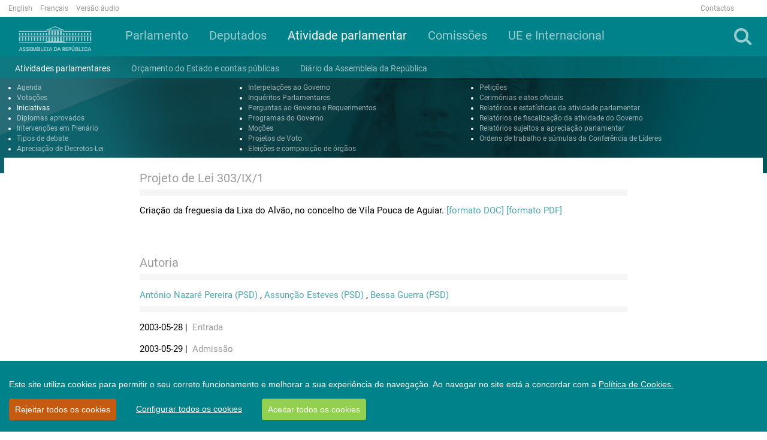

--- FILE ---
content_type: text/html; charset=utf-8
request_url: https://www.parlamento.pt/ActividadeParlamentar/Paginas/DetalheIniciativa.aspx?BID=19708
body_size: 89071
content:

<!DOCTYPE html>
<html dir="ltr" lang="pt-PT">
    <head>
<!-- Google tag (gtag.js) -->
<script async src=https://www.googletagmanager.com/gtag/js?id=G-1633H87R68></script>
<script>
  window.dataLayer = window.dataLayer || [];
  function gtag(){dataLayer.push(arguments);}
  gtag('js', new Date());

  gtag('config', 'G-1633H87R68');
</script>



        <meta name="viewport" content="width=device-width, initial-scale=1" /><meta http-equiv="X-UA-Compatible" content="IE=edge" /><meta charset="utf-8" /><meta http-equiv="Content-type" content="text/html; charset=utf-8" /><meta http-equiv="Expires" content="0" /><meta property="og:image" content="https://www.parlamento.pt/sites/PARXIIIL/PublishingImages/2018/marco/bandeiraar.jpg" />

        <!-- ===== AR: Robots  ======================================================================================================= -->
        

        <!-- ===== AR: Favicon / Windows Tile ======================================================================================== -->
        <link rel="shortcut icon" href="/style%20library/AR/Images/favicon.ico" type="image/vnd.microsoft.icon" id="favicon" /><meta name="msapplication-TileImage" content="/style%20library/AR/Images/metrotile.png" /><meta name="msapplication-TileColor" content="#00ccfc" />
        

        <!-- ===== AR: Page Title loaded from page or page layout ==================================================================== -->
        <title>
	
	DetalheIniciativa

</title>
        <!-- ===== AR: SP Scripts and CSS  =========================================================================================== -->
        <link id="CssLink-49f95f50cbfa4fbc8826b7e6201d7a29" rel="stylesheet" type="text/css" href="/Style%20Library/pt-PT/Themable/Core%20Styles/pagelayouts15.css"/>
<link id="CssLink-8d770f9bff044254b144ed953f09a4f0" rel="stylesheet" type="text/css" href="/_layouts/15/2070/styles/Themable/corev15.css?rev=p0v6x7saEJ0ZLsE%2F4%2BpJsA%3D%3DTAG0"/>
<link id="CssLink-4df00bd6711446f394663356652c40ef" rel="stylesheet" type="text/css" href="/style%20library/AR/bootstrap/css/bootstrap.min.css"/>
<link id="CssLink-09d8aee5dfa24ed19f5a5e2b140318e1" rel="stylesheet" type="text/css" href="/style%20library/AR/font-awesome/css/font-awesome.min.css"/>
<link id="CssLink-242869fb9c9c4952afc262b8ffd67583" rel="stylesheet" type="text/css" href="/style%20library/AR/bootstrap/css/bootstrap-social.min.css"/>
<link id="CssLink-845d0f1e71cd4f3b9e392761d6566da0" rel="stylesheet" type="text/css" href="/style%20library/AR/lightslider/css/lightslider.min.css"/>
<link id="CssLink-cac6848704ee409b9a262f0d8d1b7eed" rel="stylesheet" type="text/css" href="/style%20library/AR/css/main.css?v=1.0"/>
<style id="SPThemeHideForms" type="text/css">body {opacity:0 !important}</style><script type="text/javascript">// <![CDATA[ 

var g_SPOffSwitches={};
// ]]>
</script>
<script type="text/javascript" src="/_layouts/15/2070/initstrings.js?rev=8W04wXbJy3xfsKHhpawV5g%3D%3DTAG0"></script>
<script type="text/javascript" src="/_layouts/15/init.js?rev=eqiUN2EN5Xn%2F2YyfuJQDtA%3D%3DTAG0"></script>
<script type="text/javascript" src="/style%20library/ar/js/jquery.min.js"></script>
<script type="text/javascript" src="/style%20library/ar/bootstrap/js/bootstrap.min.js"></script>
<script type="text/javascript" src="/style%20library/ar/lightslider/js/lightslider.min.js"></script>
<script type="text/javascript" src="/style%20library/ar/js/script.js"></script>
<script type="text/javascript" src="/style%20library/ar/cookiebar/cookieconsent.js"></script>
<script type="text/javascript" src="/_layouts/15/theming.js?rev=SuLUbbwTXcxFWOWLFUsOkw%3D%3DTAG0"></script>
<script type="text/javascript" src="/ScriptResource.axd?d=RnW7btJf39JnL9ZymZTYq7O9t40C3ClQ64VP0W6lcqcEu_ewGfMPFdAtMQZkyMd10XVxHFLiAeRsJiqXJ9HpCfW3S6WtcssuTj9LUMSndxuqoTalxeHTEAJ79uVJ9De_Kzb5fuEvN3FVVVrZjhbgsOHMMuC_yF_gDD58aYxZaKK0MLErjkpMJw9W_X3E17Qu0&amp;t=5c0e0825"></script>
<script type="text/javascript" src="/_layouts/15/blank.js?rev=OqEYlnomw4m5X%2FMg2wSuyA%3D%3DTAG0"></script>
<script type="text/javascript" src="/ScriptResource.axd?d=U7hafeJZe9j5M2tjxO5TZ6heh_ZSriY9toNf8GRoqberozFJfsKh0U-UZM0hsIczKAS22fbRnSwD9d7xBhxWxunDvbRQ5RbFMkUmxioXnfEWLQnR603iOogxeqdyJjS3z3Le5_cW_zj3Y0k-GNCEj73QxyaUpvfV2cSKv6vi34UfvF0-z_BijRvBCwOtOSU30&amp;t=5c0e0825"></script>
<script type="text/javascript">RegisterSod("require.js", "\u002f_layouts\u002f15\u002frequire.js?rev=bv3fWJhk0uFGpVwBxnZKNQ\u00253D\u00253DTAG0");</script>
<script type="text/javascript">RegisterSod("strings.js", "\u002f_layouts\u002f15\u002f2070\u002fstrings.js?rev=6BQ2CVg6rfJ5YAK3Uva0gA\u00253D\u00253DTAG0");</script>
<script type="text/javascript">RegisterSod("sp.res.resx", "\u002f_layouts\u002f15\u002f2070\u002fsp.res.js?rev=lQVswHUdgQ6CHGaAbb1ZRQ\u00253D\u00253DTAG0");</script>
<script type="text/javascript">RegisterSod("sp.runtime.js", "\u002f_layouts\u002f15\u002fsp.runtime.js?rev=ieBn\u00252FPr8FuV9095CsVXFdw\u00253D\u00253DTAG0");RegisterSodDep("sp.runtime.js", "sp.res.resx");</script>
<script type="text/javascript">RegisterSod("sp.js", "\u002f_layouts\u002f15\u002fsp.js?rev=Os4G339\u00252BEf5vdNuG9dSWtw\u00253D\u00253DTAG0");RegisterSodDep("sp.js", "sp.runtime.js");RegisterSodDep("sp.js", "sp.ui.dialog.js");RegisterSodDep("sp.js", "sp.res.resx");</script>
<script type="text/javascript">RegisterSod("sp.init.js", "\u002f_layouts\u002f15\u002fsp.init.js?rev=GcX1\u00252BQkwU9iewwepsza2Kw\u00253D\u00253DTAG0");</script>
<script type="text/javascript">RegisterSod("sp.ui.dialog.js", "\u002f_layouts\u002f15\u002fsp.ui.dialog.js?rev=d7y1SiSVwqLJzuIiMAukpg\u00253D\u00253DTAG0");RegisterSodDep("sp.ui.dialog.js", "sp.init.js");RegisterSodDep("sp.ui.dialog.js", "sp.res.resx");</script>
<script type="text/javascript">RegisterSod("core.js", "\u002f_layouts\u002f15\u002fcore.js?rev=OuK8lknoOD37VvjQyOsHrw\u00253D\u00253DTAG0");RegisterSodDep("core.js", "strings.js");</script>
<script type="text/javascript">RegisterSod("menu.js", "\u002f_layouts\u002f15\u002fmenu.js?rev=WMbI5XqdDKTzX20rarEQsQ\u00253D\u00253DTAG0");</script>
<script type="text/javascript">RegisterSod("mQuery.js", "\u002f_layouts\u002f15\u002fmquery.js?rev=wdHoEUjBno2g0ULGFwFjAg\u00253D\u00253DTAG0");</script>
<script type="text/javascript">RegisterSod("callout.js", "\u002f_layouts\u002f15\u002fcallout.js?rev=yFnKkBSYasfA2rW6krdVFQ\u00253D\u00253DTAG0");RegisterSodDep("callout.js", "strings.js");RegisterSodDep("callout.js", "mQuery.js");RegisterSodDep("callout.js", "core.js");</script>
<script type="text/javascript">RegisterSod("sp.core.js", "\u002f_layouts\u002f15\u002fsp.core.js?rev=LSKJVyPWTBdDAU6EL2A6kw\u00253D\u00253DTAG0");RegisterSodDep("sp.core.js", "strings.js");RegisterSodDep("sp.core.js", "sp.init.js");RegisterSodDep("sp.core.js", "core.js");</script>
<script type="text/javascript">RegisterSod("clienttemplates.js", "\u002f_layouts\u002f15\u002fclienttemplates.js?rev=oZO8iLnMIX278DJXZp9S4A\u00253D\u00253DTAG0");</script>
<script type="text/javascript">RegisterSod("sharing.js", "\u002f_layouts\u002f15\u002fsharing.js?rev=z7dWWrP\u00252FqzzxvtLQKR08Ww\u00253D\u00253DTAG0");RegisterSodDep("sharing.js", "strings.js");RegisterSodDep("sharing.js", "mQuery.js");RegisterSodDep("sharing.js", "clienttemplates.js");RegisterSodDep("sharing.js", "core.js");</script>
<script type="text/javascript">RegisterSod("suitelinks.js", "\u002f_layouts\u002f15\u002fsuitelinks.js?rev=hNe7S\u00252B4EVV83bzPy9U\u00252BEvQ\u00253D\u00253DTAG0");RegisterSodDep("suitelinks.js", "strings.js");RegisterSodDep("suitelinks.js", "core.js");</script>
<script type="text/javascript">RegisterSod("userprofile", "\u002f_layouts\u002f15\u002fsp.userprofiles.js?rev=J0M1pzLkfDXcJflabMvTYA\u00253D\u00253DTAG0");RegisterSodDep("userprofile", "sp.runtime.js");</script>
<script type="text/javascript">RegisterSod("followingcommon.js", "\u002f_layouts\u002f15\u002ffollowingcommon.js?rev=MgAestdI8p64n4UsP1Xeug\u00253D\u00253DTAG0");RegisterSodDep("followingcommon.js", "strings.js");RegisterSodDep("followingcommon.js", "sp.js");RegisterSodDep("followingcommon.js", "userprofile");RegisterSodDep("followingcommon.js", "core.js");RegisterSodDep("followingcommon.js", "mQuery.js");</script>
<script type="text/javascript">RegisterSod("profilebrowserscriptres.resx", "\u002f_layouts\u002f15\u002f2070\u002fprofilebrowserscriptres.js?rev=ry78rUzVJLV8xmpGAUjPHg\u00253D\u00253DTAG0");</script>
<script type="text/javascript">RegisterSod("sp.ui.mysitecommon.js", "\u002f_layouts\u002f15\u002fsp.ui.mysitecommon.js?rev=5nRJiZWvHP3AB7VS14cjuw\u00253D\u00253DTAG0");RegisterSodDep("sp.ui.mysitecommon.js", "sp.init.js");RegisterSodDep("sp.ui.mysitecommon.js", "sp.runtime.js");RegisterSodDep("sp.ui.mysitecommon.js", "userprofile");RegisterSodDep("sp.ui.mysitecommon.js", "profilebrowserscriptres.resx");</script>
<script type="text/javascript">RegisterSod("browserScript", "\u002f_layouts\u002f15\u002fie55up.js?rev=DI\u00252FQWWhap6s759k\u00252FklnF0g\u00253D\u00253DTAG0");RegisterSodDep("browserScript", "strings.js");</script>
<script type="text/javascript">RegisterSod("inplview", "\u002f_layouts\u002f15\u002finplview.js?rev=ecdG8BqIlGbfoftF0\u00252FIAZA\u00253D\u00253DTAG0");RegisterSodDep("inplview", "strings.js");RegisterSodDep("inplview", "core.js");RegisterSodDep("inplview", "clienttemplates.js");RegisterSodDep("inplview", "sp.js");</script>
<link type="text/xml" rel="alternate" href="/ActividadeParlamentar/_vti_bin/spsdisco.aspx" />

        <!-- ===== AR: Custom Scripts  =============================================================================================== -->
        
        <script src="//f1-eu.readspeaker.com/script/4922/webReader/webReader.js?pids=wr" type="text/javascript"></script>
        
         

        <!-- ===== AR: Additional header placeholder - overridden by asp:content on pages or page layouts  =========================== -->
        
    
    
<link rel="canonical" href="http://www.parlamento.pt:80/ActividadeParlamentar/Paginas/DetalheIniciativa.aspx?BID=19708" />

        <!-- ===== AR: Custom CSS  =================================================================================================== -->
        
        <script>
            if (typeof browseris !== 'undefined') {
                browseris.ie = false;
            }
        </script>
        
     <script type="text/javascript" >
   /*      var r = null;
         try{
             if(window.location.search && (r = window.location.search.substring(1))){
                 var allowedHosts = {
                     hostnames: ["participacao"],
                     domains: ["parlamento.pt"]
                 };
                 if((r = /&?redirect=([^&]*)/g.exec(r))){
                     r = decodeURIComponent(r[1]);
                 } else {
                     r = null;
                 }
                 try {
                     r = new URL(atob(r));
                 } catch(e) {
                     r = null;
                 }

                 if(r){
                     if(allowedHosts){
                         if(allowedHosts.hostnames && allowedHosts.hostnames.includes(r.hostname)){
                             r = r.href;
                         }
                         else if(allowedHosts.domains){
                             var allowed = false;
                             for(var i=0; i<allowedHosts.domains.length; i++){
                                 if(r.hostname.endsWith(allowedHosts.domains[i])){
                                     allowed = true;
                                     break;
                                 }
                             }
                             if(allowed)
                                 r = r.href;
                             else
                                 r = null;
                         }
                         else {
                             r = null;
                         }
                     }
                     else{
                         r = null;
                     }
                 }
             }
             if (r)
                 deleteCookie('cconsent');
         } catch(e) {
             r = null;
         }
         */
         window.CookieConsent.init({
             modalMainTextMoreLink: '/Paginas/cookies.aspx',
             acceptRedirect: null,
             theme: {
               barColor: '#00828A',
               barTextColor: '#FFF',
               barMainButtonColor: '#92D050',
               barMainButtonTextColor: '#FFF',
               modalMainButtonColor: '#00828A',
               modalMainButtonTextColor: '#FFF', barBtnDenyAll: '#c55a11'
           },
          language: {
            current: 'pt',
            locale: {
	            pt: {
	                barMainText: 'Este site utiliza cookies para permitir o seu correto funcionamento e melhorar a sua experiência de navegação. Ao navegar no site está a concordar com a ',
		            barLinkSetting: 'Configurar todos os cookies',
          	            barBtnAcceptAll: 'Aceitar todos os cookies',
          	            barBtnDenyAll: 'Rejeitar todos os cookies',
          	            modalMainTitle: 'Configurar os cookies',
          	            modalMainText: '',
          	            modalBtnSave: 'Guardar alterações',
          	            modalBtnAcceptAll: 'Aceitar todos e fechar',
          	            modalAffectedSolutions: '',
		            modalMainTextMoreText: "Política de Cookies.",
          	            learnMore: 'Saber mais',
          	            on: 'Ativo',
          	            off: 'Inativo'
	            }
            },
          },
          categories: {
            necessary: {
              needed: true,
              wanted: true,
              checked: true,
              link: '/Paginas/cookies.aspx#p6',
              language: {
                locale: {
                  en: {
                    name: 'Strictly Necessary Cookies',
                    description: 'Lorem ipsum dolor sit amet, consectetur adipiscing elit. Curabitur eu commodo est, nec gravida odio. Suspendisse scelerisque a ex nec semper.',
                    button: 'teste123',
                  },
                  pt: {
                    name: 'Cookies Essenciais',
                    description: 'Estes cookies são necessários para que o site da Assembleia da República funcione corretamente e não podem ser desativados nos nossos sistemas. Normalmente, são unicamente atribuídos em resposta a ações suas como pedidos de serviço (i.e. escolher as preferências de privacidade, ao iniciar a sessão ou ao completar formulários). Pode configurar o seu browser para bloquear ou alertá-lo(a) sobre estes cookies, mas partes do website poderão não funcionar corretamente. Estes cookies são anónimos.',
                    button: 'Consulte a tabela constante do ponto 6 da Política de Cookies',
                  }
                }
              }
            },
            various: {
              needed: false,
              wanted: false,
              checked: false,
              link: '/Paginas/cookies.aspx#p6',
              language: {
                locale: {
                  en: {
                    name: 'Cookies Analíticos',
                    description: 'Lorem ipsum dolor sit amet, consectetur adipiscing elit.',
                    button: 'teste123ven',
                  },
                  pt: {
                    name: 'Cookies Analíticos',
                    description: 'São aqueles que nos permitem realizar a análise estatística de como os utilizadores usam o site e ainda o exame de navegação do site da Assembleia da República, com o objetivo de melhorar os serviços que lhe disponibilizamos. Todas as informações recolhidas por estes cookies são agregadas e apenas utilizadas como referido para fins estatísticos pela Assembleia da República. ',
                    button: 'Consulte a tabela constante do ponto 6 da Política de Cookies',
                  }
                }
              }
            }
          },
          services: {

            google: {
                category: 'various',
                type: 'dynamic-script', // dynamic-script, script-tag, wrapped, localcookie
                search: 'google',
                language: {
                    locale: {
                        en: {
                            name: 'Google'
                        },
                        pt: {
                            name: 'Cookies Analíticos'
                        }
                    }
                }
            }
          }
        });

	
	function setCookie(name,value,days) {
		var expires = "";
		if (days) {
			var date = new Date();
			date.setTime(date.getTime() + (days*24*60*60*1000));
			expires = "; expires=" + date.toUTCString();
		}
		document.cookie = name + "=" + (value || "") + expires + "; path=/;domain=www.parlamento.pt";
	}
	function getCookie(name) {
		var nameEQ = name + "=";
		var ca = document.cookie.split(';');
		for(var i=0;i < ca.length;i++) {
			var c = ca[i];
			while (c.charAt(0)==' ') c = c.substring(1,c.length);
			if (c.indexOf(nameEQ) == 0) return c.substring(nameEQ.length,c.length);
		}
		return null;
	}
	function deleteCookie(name) {   
		document.cookie = name +'=; Path=/; Expires=Thu, 01 Jan 1970 00:00:01 GMT;';
	}
	
      </script>


    </head>
    <body>
        <!-- Acessibilidade -->
        <h1 class="ARacessibilidade">Bem-vindo à página oficial da Assembleia da República</h1>
        <h2 class="ARacessibilidade">Nota de apoio à navegação</h2>
        <div class="ARacessibilidade">
            Nesta página encontra 2 elementos auxiliares de 
	        navegação: motor de busca (tecla de atalho 1) | 
	        <a href="#conteudo" title="Ligação para saltar para o conteúdo (tecla de atalho 2)" accesskey="2">Saltar para o conteúdo (tecla de atalho 2)</a>
        </div>
        <!-- Fim Acessibilidade -->
        <!-- ===== AR: SP IDs / Prefetch SP images / SP Form  =========================================================================== -->
        
        <form method="post" action="./DetalheIniciativa.aspx?BID=19708" onsubmit="javascript:return WebForm_OnSubmit();" id="aspnetForm">
<div class="aspNetHidden">
<input type="hidden" name="_wpcmWpid" id="_wpcmWpid" value="" />
<input type="hidden" name="wpcmVal" id="wpcmVal" value="" />
<input type="hidden" name="MSOWebPartPage_PostbackSource" id="MSOWebPartPage_PostbackSource" value="" />
<input type="hidden" name="MSOTlPn_SelectedWpId" id="MSOTlPn_SelectedWpId" value="" />
<input type="hidden" name="MSOTlPn_View" id="MSOTlPn_View" value="0" />
<input type="hidden" name="MSOTlPn_ShowSettings" id="MSOTlPn_ShowSettings" value="False" />
<input type="hidden" name="MSOGallery_SelectedLibrary" id="MSOGallery_SelectedLibrary" value="" />
<input type="hidden" name="MSOGallery_FilterString" id="MSOGallery_FilterString" value="" />
<input type="hidden" name="MSOTlPn_Button" id="MSOTlPn_Button" value="none" />
<input type="hidden" name="__EVENTTARGET" id="__EVENTTARGET" value="" />
<input type="hidden" name="__EVENTARGUMENT" id="__EVENTARGUMENT" value="" />
<input type="hidden" name="__REQUESTDIGEST" id="__REQUESTDIGEST" value="noDigest" />
<input type="hidden" name="MSOSPWebPartManager_DisplayModeName" id="MSOSPWebPartManager_DisplayModeName" value="Browse" />
<input type="hidden" name="MSOSPWebPartManager_ExitingDesignMode" id="MSOSPWebPartManager_ExitingDesignMode" value="false" />
<input type="hidden" name="MSOWebPartPage_Shared" id="MSOWebPartPage_Shared" value="" />
<input type="hidden" name="MSOLayout_LayoutChanges" id="MSOLayout_LayoutChanges" value="" />
<input type="hidden" name="MSOLayout_InDesignMode" id="MSOLayout_InDesignMode" value="" />
<input type="hidden" name="_wpSelected" id="_wpSelected" value="" />
<input type="hidden" name="_wzSelected" id="_wzSelected" value="" />
<input type="hidden" name="MSOSPWebPartManager_OldDisplayModeName" id="MSOSPWebPartManager_OldDisplayModeName" value="Browse" />
<input type="hidden" name="MSOSPWebPartManager_StartWebPartEditingName" id="MSOSPWebPartManager_StartWebPartEditingName" value="false" />
<input type="hidden" name="MSOSPWebPartManager_EndWebPartEditing" id="MSOSPWebPartManager_EndWebPartEditing" value="false" />
<input type="hidden" name="__VIEWSTATE" id="__VIEWSTATE" value="/[base64]/[base64]/////D2QCAw8PFgIfAWhkFgICAQ8WAh8HAv////8PZAICD2QWDgIBD2QWAgIBDxYCHwcC/////w9kAgMPDxYCHwFoZBYCAgEPFgIfBwL/////D2QCBQ8PFgIfAWhkFgJmDw8WAh8BaGQWAgIBDxYCHwcC/////w9kAgcPZBYCAgEPFgIfBwL/////D2QCCQ9kFgJmDw8WAh8BaGQWDgIND2QWAgIBDxYCHwcC/////w9kAg8PZBYCAgEPFgIfBwL/////D2QCEQ9kFgICAQ8WAh8HAv////8PZAIZDw8WAh8BaGQWAgIBDxYCHwcC/////w9kAhsPZBYCAgEPFgIfBwL/////D2QCHQ9kFgICAQ8WAh8HAv////8PZAIfD2QWAgIBDxYCHwcC/////w9kAgsPZBYCZg8PFgIfAWhkFgoCAw8PFgIfAWhkZAIHDw8WAh8BaGRkAgkPDxYCHwFoZGQCCw8PFgIfAWhkZAINDw8WAh8BaGRkAg0PZBYCAgEPFgIfBwL/////D2QCBA8PFgIfAWhkFgICAQ8WAh8HAv////8PZAIBD2QWCgIBDw8WAh8CBQoyMDAzLTA1LTI5ZGQCAw8PFgIfAgUJQWRtaXNzw6NvZGQCBQ8PFgIfAWhkZAIHDw8WAh8BaGRkAgkPZBYGZg8PFgIfAWhkFgQCAQ8PFgIfAWhkFgICAQ8WAh8HAv////8PZAIDDw8WAh8BaGQWAgIBDxYCHwcC/////w9kAgIPZBYOAgEPZBYCAgEPFgIfBwL/////D2QCAw8PFgIfAWhkFgICAQ8WAh8HAv////8PZAIFDw8WAh8BaGQWAmYPDxYCHwFoZBYCAgEPFgIfBwL/////D2QCBw9kFgICAQ8WAh8HAv////8PZAIJD2QWAmYPDxYCHwFoZBYOAg0PZBYCAgEPFgIfBwL/////D2QCDw9kFgICAQ8WAh8HAv////8PZAIRD2QWAgIBDxYCHwcC/////w9kAhkPDxYCHwFoZBYCAgEPFgIfBwL/////D2QCGw9kFgICAQ8WAh8HAv////8PZAIdD2QWAgIBDxYCHwcC/////w9kAh8PZBYCAgEPFgIfBwL/////D2QCCw9kFgJmDw8WAh8BaGQWCgIDDw8WAh8BaGRkAgcPDxYCHwFoZGQCCQ8PFgIfAWhkZAILDw8WAh8BaGRkAg0PDxYCHwFoZGQCDQ9kFgICAQ8WAh8HAv////8PZAIEDw8WAh8BaGQWAgIBDxYCHwcC/////[base64]/////w9kAgMPDxYCHwFoZBYCAgEPFgIfBwL/////D2QCAg9kFg4CAQ9kFgICAQ8WAh8HAv////8PZAIDDw8WAh8BaGQWAgIBDxYCHwcC/////w9kAgUPDxYCHwFoZBYCZg8PFgIfAWhkFgICAQ8WAh8HAv////8PZAIHD2QWAgIBDxYCHwcC/////w9kAgkPZBYCZg8PFgIfAWdkFhICAQ8PFgIfAgU/[base64]/////w9kAhEPZBYCAgEPFgIfBwL/////[base64]////8PHwFoZAIdDw8WAh8BaGQWAgIBDxYEHwcC/////w8fAWhkAh8PDxYCHwFoZBYCAgEPFgQfBwL/////Dx8BaGQCCw9kFgJmDw8WAh8BaGQWCgIDDw8WAh8BaGRkAgcPDxYCHwFoZGQCCQ8PFgIfAWhkZAILDw8WAh8BaGRkAg0PDxYCHwFoZGQCDQ9kFgICAQ8WAh8HAv////8PZAIEDw8WAh8BaGQWAgIBDxYCHwcC/////w9kAgMPZBYKAgEPDxYCHwIFCjIwMDMtMDUtMzBkZAIDDw8WAh8CBQhBbsO6bmNpb2RkAgUPDxYCHwFoZGQCBw8PFgIfAWhkZAIJD2QWBmYPDxYCHwFoZBYEAgEPDxYCHwFoZBYCAgEPFgIfBwL/////D2QCAw8PFgIfAWhkFgICAQ8WAh8HAv////8PZAICD2QWDgIBD2QWAgIBDxYCHwcC/////w9kAgMPDxYCHwFoZBYCAgEPFgIfBwL/////D2QCBQ8PFgIfAWhkFgJmDw8WAh8BaGQWAgIBDxYCHwcC/////w9kAgcPZBYCAgEPFgIfBwL/////D2QCCQ9kFgJmDw8WAh8BaGQWDgIND2QWAgIBDxYCHwcC/////w9kAg8PZBYCAgEPFgIfBwL/////D2QCEQ9kFgICAQ8WAh8HAv////8PZAIZDw8WAh8BaGQWAgIBDxYCHwcC/////w9kAhsPZBYCAgEPFgIfBwL/////D2QCHQ9kFgICAQ8WAh8HAv////8PZAIfD2QWAgIBDxYCHwcC/////w9kAgsPZBYCZg8PFgIfAWhkFgoCAw8PFgIfAWhkZAIHDw8WAh8BaGRkAgkPDxYCHwFoZGQCCw8PFgIfAWhkZAINDw8WAh8BaGRkAg0PZBYCAgEPFgIfBwL/////D2QCBA8PFgIfAWhkFgICAQ8WAh8HAv////8PZAIED2QWCgIBDw8WAh8CBQoyMDAzLTA1LTMxZGQCAw8PFgIfAgUMUHVibGljYcOnw6NvZGQCBQ8PFgIfAWhkZAIHDw8WAh8BaGRkAgkPZBYGZg8PFgIfAWhkFgQCAQ8PFgIfAWhkFgICAQ8WAh8HAv////8PZAIDDw8WAh8BaGQWAgIBDxYCHwcC/////[base64]/////D2QCBQ8PFgIfAWhkFgJmDw8WAh8BaGQWAgIBDxYCHwcC/////w9kAgcPZBYCAgEPFgIfBwL/////D2QCCQ9kFgJmDw8WAh8BaGQWDgIND2QWAgIBDxYCHwcC/////w9kAg8PZBYCAgEPFgIfBwL/////D2QCEQ9kFgICAQ8WAh8HAv////8PZAIZDw8WAh8BaGQWAgIBDxYCHwcC/////w9kAhsPZBYCAgEPFgIfBwL/////D2QCHQ9kFgICAQ8WAh8HAv////8PZAIfD2QWAgIBDxYCHwcC/////w9kAgsPZBYCZg8PFgIfAWhkFgoCAw8PFgIfAWhkZAIHDw8WAh8BaGRkAgkPDxYCHwFoZGQCCw8PFgIfAWhkZAINDw8WAh8BaGRkAg0PZBYCAgEPFgIfBwL/////D2QCBA8PFgIfAWhkFgICAQ8WAh8HAv////8PZAIFD2QWCgIBDw8WAh8CBQoyMDAzLTA3LTAxZGQCAw8PFgIfAgUXRGlzY3Vzc8OjbyBnZW5lcmFsaWRhZGVkZAIFDw8WAh8BaGRkAgcPDxYCHwFoZGQCCQ9kFgZmDw8WAh8BaGQWBAIBDw8WAh8BaGQWAgIBDxYCHwcC/////w9kAgMPDxYCHwFoZBYCAgEPFgIfBwL/////[base64]/[base64]/L0FjdGl2aWRhZGVQYXJsYW1lbnRhci9QYWdpbmFzL0RldGFsaGVJbmljaWF0aXZhLmFzcHg/[base64]/L0FjdGl2aWRhZGVQYXJsYW1lbnRhci9QYWdpbmFzL0RldGFsaGVJbmljaWF0aXZhLmFzcHg/[base64]/L0FjdGl2aWRhZGVQYXJsYW1lbnRhci9QYWdpbmFzL0RldGFsaGVJbmljaWF0aXZhLmFzcHg/[base64]/L0FjdGl2aWRhZGVQYXJsYW1lbnRhci9QYWdpbmFzL0RldGFsaGVJbmljaWF0aXZhLmFzcHg/[base64]/L0FjdGl2aWRhZGVQYXJsYW1lbnRhci9QYWdpbmFzL0RldGFsaGVJbmljaWF0aXZhLmFzcHg/[base64]/L0FjdGl2aWRhZGVQYXJsYW1lbnRhci9QYWdpbmFzL0RldGFsaGVJbmljaWF0aXZhLmFzcHg/[base64]/L0FjdGl2aWRhZGVQYXJsYW1lbnRhci9QYWdpbmFzL0RldGFsaGVJbmljaWF0aXZhLmFzcHg/[base64]/L0FjdGl2aWRhZGVQYXJsYW1lbnRhci9QYWdpbmFzL0RldGFsaGVJbmljaWF0aXZhLmFzcHg/QklEPTE5MTg3ZGQCEw9kFgZmDxUBDlByb2pldG8gZGUgTGVpZAIBDw8WAh8CBQgxMjIvSVgvMWRkAgMPDxYGHwgFFURldGFsaGUgZGEgaW5pY2lhdGl2YR8CBTBEZXNpZ25hw6fDo28gZGEgZnJlZ3Vlc2lhIGRlIE1hw6dhaW5oYXMgZGUgQmFpeG8fAwU/L0FjdGl2aWRhZGVQYXJsYW1lbnRhci9QYWdpbmFzL0RldGFsaGVJbmljaWF0aXZhLmFzcHg/[base64]/L0FjdGl2aWRhZGVQYXJsYW1lbnRhci9QYWdpbmFzL0RldGFsaGVJbmljaWF0aXZhLmFzcHg/[base64]/L0FjdGl2aWRhZGVQYXJsYW1lbnRhci9QYWdpbmFzL0RldGFsaGVJbmljaWF0aXZhLmFzcHg/[base64]/L0FjdGl2aWRhZGVQYXJsYW1lbnRhci9QYWdpbmFzL0RldGFsaGVJbmljaWF0aXZhLmFzcHg/[base64]/L0FjdGl2aWRhZGVQYXJsYW1lbnRhci9QYWdpbmFzL0RldGFsaGVJbmljaWF0aXZhLmFzcHg/[base64]/L0FjdGl2aWRhZGVQYXJsYW1lbnRhci9QYWdpbmFzL0RldGFsaGVJbmljaWF0aXZhLmFzcHg/QklEPTE5MzEyZGQCHg9kFgZmDxUBDlByb2pldG8gZGUgTGVpZAIBDw8WAh8CBQgxNzEvSVgvMWRkAgMPDxYGHwgFFURldGFsaGUgZGEgaW5pY2lhdGl2YR8CBS1FbGV2YcOnw6NvIGRlIEN1c3TDs2lhcyDDoCBjYXRlZ29yaWEgZGUgdmlsYS4fAwU/L0FjdGl2aWRhZGVQYXJsYW1lbnRhci9QYWdpbmFzL0RldGFsaGVJbmljaWF0aXZhLmFzcHg/[base64]/L0FjdGl2aWRhZGVQYXJsYW1lbnRhci9QYWdpbmFzL0RldGFsaGVJbmljaWF0aXZhLmFzcHg/QklEPTE5MzYyZGQCIg9kFgZmDxUBDlByb2pldG8gZGUgTGVpZAIBDw8WAh8CBQgxOTQvSVgvMWRkAgMPDxYGHwgFFURldGFsaGUgZGEgaW5pY2lhdGl2YR8CBSpFbGV2YcOnw6NvIGRhIHBvdm9hw6fDo28gZGUgTG9uZ3JhIGEgdmlsYS4fAwU/L0FjdGl2aWRhZGVQYXJsYW1lbnRhci9QYWdpbmFzL0RldGFsaGVJbmljaWF0aXZhLmFzcHg/QklEPTE5NDEwZGQCIw9kFgZmDxUBDlByb2pldG8gZGUgTGVpZAIBDw8WAh8CBQgxOTYvSVgvMWRkAgMPDxYGHwgFFURldGFsaGUgZGEgaW5pY2lhdGl2YR8CBS1FbGV2YcOnw6NvIGRlIEN1c3TDs2lhcyDDoCBjYXRlZ29yaWEgZGUgdmlsYS4fAwU/L0FjdGl2aWRhZGVQYXJsYW1lbnRhci9QYWdpbmFzL0RldGFsaGVJbmljaWF0aXZhLmFzcHg/[base64]/L0FjdGl2aWRhZGVQYXJsYW1lbnRhci9QYWdpbmFzL0RldGFsaGVJbmljaWF0aXZhLmFzcHg/[base64]/L0FjdGl2aWRhZGVQYXJsYW1lbnRhci9QYWdpbmFzL0RldGFsaGVJbmljaWF0aXZhLmFzcHg/[base64]/L0FjdGl2aWRhZGVQYXJsYW1lbnRhci9QYWdpbmFzL0RldGFsaGVJbmljaWF0aXZhLmFzcHg/[base64]/L0FjdGl2aWRhZGVQYXJsYW1lbnRhci9QYWdpbmFzL0RldGFsaGVJbmljaWF0aXZhLmFzcHg/[base64]////8PZAIHD2QWAgIBDxYCHwcC/////w9kAgkPZBYCZg8PFgIfAWhkFg4CDQ9kFgICAQ8WAh8HAv////8PZAIPD2QWAgIBDxYCHwcC/////w9kAhEPZBYCAgEPFgIfBwL/////D2QCGQ8PFgIfAWhkFgICAQ8WAh8HAv////8PZAIbD2QWAgIBDxYCHwcC/////w9kAh0PZBYCAgEPFgIfBwL/////D2QCHw9kFgICAQ8WAh8HAv////8PZAILD2QWAmYPDxYCHwFoZBYKAgMPDxYCHwFoZGQCBw8PFgIfAWhkZAIJDw8WAh8BaGRkAgsPDxYCHwFoZGQCDQ8PFgIfAWhkZAIND2QWAgIBDxYCHwcC/////[base64]/[base64]/DrXNhIEFwb2zDs25pYSAoUEVWKR8DBUEvQWN0aXZpZGFkZVBhcmxhbWVudGFyL1BhZ2luYXMvRGV0YWxoZUludGVydmVuY2FvLmFzcHg/QklEPTE0NjIwM2RkAgYPZBYKAgEPDxYCHwIFCjIwMDMtMDctMDFkZAIDDw8WAh8CBRlWb3Rhw6fDo28gbmEgZ2VuZXJhbGlkYWRlZGQCBQ8PFgIfAWhkZAIHDw8WAh8BaGRkAgkPZBYGZg8PFgIfAWhkFgQCAQ8PFgIfAWhkFgICAQ8WAh8HAv////8PZAIDDw8WAh8BaGQWAgIBDxYCHwcC/////[base64]/////D2QCBQ9kFgJmDw8WAh8BZ2QWAgIBDxYCHwcCARYCZg9kFggCAQ8WAh8HAv////[base64]/////D2QCCQ9kFgJmDw8WAh8BaGQWDgIND2QWAgIBDxYCHwcC/////w9kAg8PZBYCAgEPFgIfBwL/////D2QCEQ9kFgICAQ8WAh8HAv////8PZAIZDw8WAh8BaGQWAgIBDxYCHwcC/////w9kAhsPZBYCAgEPFgIfBwL/////D2QCHQ9kFgICAQ8WAh8HAv////8PZAIfD2QWAgIBDxYCHwcC/////w9kAgsPZBYCZg8PFgIfAWhkFgoCAw8PFgIfAWhkZAIHDw8WAh8BaGRkAgkPDxYCHwFoZGQCCw8PFgIfAWhkZAINDw8WAh8BaGRkAg0PZBYCAgEPFgIfBwL/////D2QCBA8PFgIfAWhkFgICAQ8WAh8HAv////8PZAIHD2QWCgIBDw8WAh8CBQoyMDAzLTA3LTAxZGQCAw8PFgIfAgUaVm90YcOnw6NvIG5hIGVzcGVjaWFsaWRhZGVkZAIFDw8WAh8BaGRkAgcPDxYCHwFoZGQCCQ9kFgZmDw8WAh8BaGQWBAIBDw8WAh8BaGQWAgIBDxYCHwcC/////w9kAgMPDxYCHwFoZBYCAgEPFgIfBwL/////[base64]/cGdzPTU4MjUmb3JnPVBMQx8JBRZfbmV3NjM5MDQ2MDM3MDU1MzY0NTI1HwFnZGQCAw8PFgIfAWhkFgICAQ8WAh8HAv////8PZAIFD2QWAmYPDxYCHwFnZBYCAgEPFgIfBwIBFgJmD2QWCAIBDxYCHwcC/////[base64]////8PZAIJD2QWAmYPDxYCHwFoZBYOAg0PZBYCAgEPFgIfBwL/////D2QCDw9kFgICAQ8WAh8HAv////8PZAIRD2QWAgIBDxYCHwcC/////w9kAhkPDxYCHwFoZBYCAgEPFgIfBwL/////D2QCGw9kFgICAQ8WAh8HAv////8PZAIdD2QWAgIBDxYCHwcC/////w9kAh8PZBYCAgEPFgIfBwL/////D2QCCw9kFgJmDw8WAh8BaGQWCgIDDw8WAh8BaGRkAgcPDxYCHwFoZGQCCQ8PFgIfAWhkZAILDw8WAh8BaGRkAg0PDxYCHwFoZGQCDQ9kFgICAQ8WAh8HAv////8PZAIEDw8WAh8BaGQWAgIBDxYCHwcC/////w9kAggPZBYKAgEPDxYCHwIFCjIwMDMtMDctMDFkZAIDDw8WAh8CBRZWb3Rhw6fDo28gZmluYWwgZ2xvYmFsZGQCBQ8PFgIfAWhkZAIHDw8WAh8BaGRkAgkPZBYGZg8PFgIfAWhkFgQCAQ8PFgIfAWhkFgICAQ8WAh8HAv////8PZAIDDw8WAh8BaGQWAgIBDxYCHwcC/////[base64]/L0FjdGl2aWRhZGVQYXJsYW1lbnRhci9QYWdpbmFzL0RldGFsaGVJbmljaWF0aXZhLmFzcHg/[base64]/L0FjdGl2aWRhZGVQYXJsYW1lbnRhci9QYWdpbmFzL0RldGFsaGVJbmljaWF0aXZhLmFzcHg/QklEPTE5NjkwZGQCBQ9kFgJmDw8WAh8BZ2QWAgIBDxYCHwcCARYCZg9kFggCAQ8WAh8HAv////[base64]/////D2QCCQ9kFgJmDw8WAh8BaGQWDgIND2QWAgIBDxYCHwcC/////w9kAg8PZBYCAgEPFgIfBwL/////D2QCEQ9kFgICAQ8WAh8HAv////8PZAIZDw8WAh8BaGQWAgIBDxYCHwcC/////w9kAhsPZBYCAgEPFgIfBwL/////D2QCHQ9kFgICAQ8WAh8HAv////8PZAIfD2QWAgIBDxYCHwcC/////w9kAgsPZBYCZg8PFgIfAWhkFgoCAw8PFgIfAWhkZAIHDw8WAh8BaGRkAgkPDxYCHwFoZGQCCw8PFgIfAWhkZAINDw8WAh8BaGRkAg0PZBYCAgEPFgIfBwL/////[base64]/[base64]/////w9kAgMPDxYCHwFoZBYCAgEPFgIfBwL/////D2QCAg9kFg4CAQ9kFgICAQ8WAh8HAv////8PZAIDDw8WAh8BaGQWAgIBDxYCHwcC/////w9kAgUPDxYCHwFoZBYCZg8PFgIfAWhkFgICAQ8WAh8HAv////8PZAIHD2QWAgIBDxYCHwcC/////w9kAgkPZBYCZg8PFgIfAWhkFg4CDQ9kFgICAQ8WAh8HAv////8PZAIPD2QWAgIBDxYCHwcC/////w9kAhEPZBYCAgEPFgIfBwL/////D2QCGQ8PFgIfAWhkFgICAQ8WAh8HAv////8PZAIbD2QWAgIBDxYCHwcC/////w9kAh0PZBYCAgEPFgIfBwL/////D2QCHw9kFgICAQ8WAh8HAv////[base64]/cGdzPTQ2MTAmb3JnPVBMQx8JBRZfbmV3NjM5MDQ2MDM3MDYzMzQwMjM1HwFnZGQCDQ9kFgICAQ8WAh8HAv////8PZAIEDw8WAh8BaGQWAgIBDxYCHwcC/////[base64]////8PZAIDDw8WAh8BaGQWAgIBDxYCHwcC/////w9kAgIPZBYOAgEPZBYCAgEPFgIfBwL/////D2QCAw8PFgIfAWhkFgICAQ8WAh8HAv////8PZAIFDw8WAh8BaGQWAmYPDxYCHwFoZBYCAgEPFgIfBwL/////D2QCBw9kFgICAQ8WAh8HAv////[base64]/////w9kAhEPZBYCAgEPFgIfBwL/////D2QCFw8PFgIfAWhkZAIZDw8WAh8BaGQWAgIBDxYCHwcC/////w9kAhsPDxYCHwFoZBYCAgEPFgQfBwL/////Dx8BaGQCHQ8PFgIfAWhkFgICAQ8WBB8HAv////8PHwFoZAIfDw8WAh8BaGQWAgIBDxYEHwcC/////w8fAWhkAgsPZBYCZg8PFgIfAWhkFgoCAw8PFgIfAWhkZAIHDw8WAh8BaGRkAgkPDxYCHwFoZGQCCw8PFgIfAWhkZAINDw8WAh8BaGRkAg0PZBYCAgEPFgIfBwL/////D2QCBA8PFgIfAWhkFgICAQ8WAh8HAv////8PZAILD2QWCgIBDw8WAh8CBQoyMDAzLTA3LTIxZGQCAw8PFgIfAgUYRW52aW8gcGFyYSBwcm9tdWxnYcOnw6NvZGQCBQ8PFgIfAWhkZAIHDw8WAh8BaGRkAgkPZBYGZg8PFgIfAWhkFgQCAQ8PFgIfAWhkFgICAQ8WAh8HAv////8PZAIDDw8WAh8BaGQWAgIBDxYCHwcC/////w9kAgIPZBYOAgEPZBYCAgEPFgIfBwL/////D2QCAw8PFgIfAWhkFgICAQ8WAh8HAv////8PZAIFDw8WAh8BaGQWAmYPDxYCHwFoZBYCAgEPFgIfBwL/////D2QCBw9kFgICAQ8WAh8HAv////8PZAIJD2QWAmYPDxYCHwFoZBYOAg0PZBYCAgEPFgIfBwL/////D2QCDw9kFgICAQ8WAh8HAv////8PZAIRD2QWAgIBDxYCHwcC/////w9kAhkPDxYCHwFoZBYCAgEPFgIfBwL/////D2QCGw9kFgICAQ8WAh8HAv////8PZAIdD2QWAgIBDxYCHwcC/////w9kAh8PZBYCAgEPFgIfBwL/////D2QCCw9kFgJmDw8WAh8BaGQWCgIDDw8WAh8BaGRkAgcPDxYCHwFoZGQCCQ8PFgIfAWhkZAILDw8WAh8BaGRkAg0PDxYCHwFoZGQCDQ9kFgICAQ8WAh8HAv////8PZAIEDw8WAh8BaGQWAgIBDxYCHwcC/////w9kAgwPZBYKAgEPDxYCHwIFCjIwMDMtMDctMzFkZAIDDw8WAh8CBQ1Qcm9tdWxnYcOnw6NvZGQCBQ8PFgIfAWhkZAIHDw8WAh8BaGRkAgkPZBYGZg8PFgIfAWhkFgQCAQ8PFgIfAWhkFgICAQ8WAh8HAv////8PZAIDDw8WAh8BaGQWAgIBDxYCHwcC/////w9kAgIPZBYOAgEPZBYCAgEPFgIfBwL/////D2QCAw8PFgIfAWhkFgICAQ8WAh8HAv////8PZAIFDw8WAh8BaGQWAmYPDxYCHwFoZBYCAgEPFgIfBwL/////D2QCBw9kFgICAQ8WAh8HAv////8PZAIJD2QWAmYPDxYCHwFoZBYOAg0PZBYCAgEPFgIfBwL/////D2QCDw9kFgICAQ8WAh8HAv////8PZAIRD2QWAgIBDxYCHwcC/////w9kAhkPDxYCHwFoZBYCAgEPFgIfBwL/////D2QCGw9kFgICAQ8WAh8HAv////8PZAIdD2QWAgIBDxYCHwcC/////w9kAh8PZBYCAgEPFgIfBwL/////D2QCCw9kFgJmDw8WAh8BaGQWCgIDDw8WAh8BaGRkAgcPDxYCHwFoZGQCCQ8PFgIfAWhkZAILDw8WAh8BaGRkAg0PDxYCHwFoZGQCDQ9kFgICAQ8WAh8HAv////8PZAIEDw8WAh8BaGQWAgIBDxYCHwcC/////w9kAg0PZBYKAgEPDxYCHwIFCjIwMDMtMDgtMDhkZAIDDw8WAh8CBQlSZWZlcmVuZGFkZAIFDw8WAh8BaGRkAgcPDxYCHwFoZGQCCQ9kFgZmDw8WAh8BaGQWBAIBDw8WAh8BaGQWAgIBDxYCHwcC/////w9kAgMPDxYCHwFoZBYCAgEPFgIfBwL/////D2QCAg9kFg4CAQ9kFgICAQ8WAh8HAv////8PZAIDDw8WAh8BaGQWAgIBDxYCHwcC/////w9kAgUPDxYCHwFoZBYCZg8PFgIfAWhkFgICAQ8WAh8HAv////8PZAIHD2QWAgIBDxYCHwcC/////w9kAgkPZBYCZg8PFgIfAWhkFg4CDQ9kFgICAQ8WAh8HAv////8PZAIPD2QWAgIBDxYCHwcC/////w9kAhEPZBYCAgEPFgIfBwL/////D2QCGQ8PFgIfAWhkFgICAQ8WAh8HAv////8PZAIbD2QWAgIBDxYCHwcC/////w9kAh0PZBYCAgEPFgIfBwL/////D2QCHw9kFgICAQ8WAh8HAv////8PZAILD2QWAmYPDxYCHwFoZBYKAgMPDxYCHwFoZGQCBw8PFgIfAWhkZAIJDw8WAh8BaGRkAgsPDxYCHwFoZGQCDQ8PFgIfAWhkZAIND2QWAgIBDxYCHwcC/////w9kAgQPDxYCHwFoZBYCAgEPFgIfBwL/////D2QCDg9kFgoCAQ8PFgIfAgUKMjAwMy0wOC0xNGRkAgMPDxYCHwIFCkVudmlvIElOQ01kZAIFDw8WAh8BaGRkAgcPDxYCHwFoZGQCCQ9kFgZmDw8WAh8BaGQWBAIBDw8WAh8BaGQWAgIBDxYCHwcC/////w9kAgMPDxYCHwFoZBYCAgEPFgIfBwL/////D2QCAg9kFg4CAQ9kFgICAQ8WAh8HAv////8PZAIDDw8WAh8BaGQWAgIBDxYCHwcC/////w9kAgUPDxYCHwFoZBYCZg8PFgIfAWhkFgICAQ8WAh8HAv////8PZAIHD2QWAgIBDxYCHwcC/////w9kAgkPZBYCZg8PFgIfAWhkFg4CDQ9kFgICAQ8WAh8HAv////8PZAIPD2QWAgIBDxYCHwcC/////w9kAhEPZBYCAgEPFgIfBwL/////D2QCGQ8PFgIfAWhkFgICAQ8WAh8HAv////8PZAIbD2QWAgIBDxYCHwcC/////w9kAh0PZBYCAgEPFgIfBwL/////D2QCHw9kFgICAQ8WAh8HAv////8PZAILD2QWAmYPDxYCHwFoZBYKAgMPDxYCHwFoZGQCBw8PFgIfAWhkZAIJDw8WAh8BaGRkAgsPDxYCHwFoZGQCDQ8PFgIfAWhkZAIND2QWAgIBDxYCHwcC/////w9kAgQPDxYCHwFoZBYCAgEPFgIfBwL/////D2QCDw9kFgoCAQ8PFgIfAgUKMjAwMy0wOC0yMmRkAgMPDxYCHwIFFUxlaSAoUHVibGljYcOnw6NvIERSKWRkAgUPDxYCHwFoZGQCBw8PFgIfAWhkZAIJD2QWBmYPDxYCHwFoZBYEAgEPDxYCHwFoZBYCAgEPFgIfBwL/////D2QCAw8PFgIfAWhkFgICAQ8WAh8HAv////8PZAICD2QWDgIBD2QWAgIBDxYCHwcC/////w9kAgMPDxYCHwFoZBYCAgEPFgIfBwL/////D2QCBQ8PFgIfAWhkFgJmDw8WAh8BaGQWAgIBDxYCHwcC/////w9kAgcPZBYCAgEPFgIfBwL/////D2QCCQ9kFgJmDw8WAh8BaGQWDgIND2QWAgIBDxYCHwcC/////w9kAg8PZBYCAgEPFgIfBwL/////D2QCEQ9kFgICAQ8WAh8HAv////8PZAIZDw8WAh8BaGQWAgIBDxYCHwcC/////w9kAhsPZBYCAgEPFgIfBwL/////D2QCHQ9kFgICAQ8WAh8HAv////8PZAIfD2QWAgIBDxYCHwcC/////[base64]////8PZAIEDw8WAh8BaGQWAgIBDxYCHwcC/////[base64]/////D2QCBQ9kFgICAQ8WAh8HAv////[base64]/////D2QCBQ9kFgICAQ8WAh8HAv////[base64]/////D2QCBQ9kFgICAQ8WAh8HAv////[base64]/////[base64]////[base64]////8PZAIFD2QWAgIBDxYCHwcC/////[base64]////8PZAIFD2QWAgIBDxYCHwcC/////[base64]/////D2QCBQ9kFgICAQ8WAh8HAv////[base64]/////w9kAgUPZBYCAgEPFgIfBwL/////[base64]/////[base64]/////D2QCBQ9kFgICAQ8WAh8HAv////[base64]////8PZAIFD2QWAgIBDxYCHwcC/////[base64]////8PZAIFD2QWAgIBDxYCHwcC/////[base64]/////w9kAgUPZBYCAgEPFgIfBwL/////D2QCAg9kFghmDxUHFVBvcnRhbCBkYXMgQ29taXNzw7VlcwAFX3NlbGYTIGhyZWY9Jy9zaXRlcy9DT00nIAM0czMVUG9ydGFsIGRhcyBDb21pc3PDtWVzBG00czNkAgEPD2QWAh8PBQljb2wtbGctMTIWAgIBDxYCHwdmZAIDD2QWAgIBDxYCHwcC/////w9kAgUPZBYCAgEPFgIfBwL/////D2QCAw9kFghmDxUHC1Blcm1hbmVudGVzAAVfc2VsZgADNHM0C1Blcm1hbmVudGVzBG00czRkAgEPD2QWAh8PBQhjb2wtbGctNBYCAgEPFgIfBwIHFg5mD2QWAmYPFQY/[base64]////8PZAIFD2QWAgIBDxYCHwcC/////[base64]/////[base64]/////w9kAgUPZBYCAgEPFgIfBwL/////[base64]/[base64]/[base64]/[base64]/[base64]" />
</div>

<script type="text/javascript">
//<![CDATA[
var theForm = document.forms['aspnetForm'];
if (!theForm) {
    theForm = document.aspnetForm;
}
function __doPostBack(eventTarget, eventArgument) {
    if (!theForm.onsubmit || (theForm.onsubmit() != false)) {
        theForm.__EVENTTARGET.value = eventTarget;
        theForm.__EVENTARGUMENT.value = eventArgument;
        theForm.submit();
    }
}
//]]>
</script>


<script src="/WebResource.axd?d=2FWsZKbxvxiWUK5wVEBACDLwOCpfXM_Lgca-jzQubhxSmXEbvAscFOD1_SX__h7BxfdiJvNKAE-z847uqwe8aLCqiJ3QvIMJ_8UBQg0UxfY1&amp;t=638901572248157332" type="text/javascript"></script>


<script type="text/javascript">
//<![CDATA[
var MSOWebPartPageFormName = 'aspnetForm';
var g_presenceEnabled = true;
var g_wsaEnabled = false;

var g_correlationId = '3e33efa1-3a44-30d1-dd97-97882aa95c44';
var g_wsaQoSEnabled = false;
var g_wsaQoSDataPoints = [];
var g_wsaRUMEnabled = false;
var g_wsaLCID = 2070;
var g_wsaListTemplateId = 850;
var g_wsaSiteTemplateId = 'CMSPUBLISHING#0';
var _spPageContextInfo={"webServerRelativeUrl":"/ActividadeParlamentar","webAbsoluteUrl":"https://www.parlamento.pt/ActividadeParlamentar","viewId":"","listId":"{b5baffff-b9b7-4843-9c0d-3af92a4cf740}","listPermsMask":{"High":16,"Low":196673},"listUrl":"/ActividadeParlamentar/Paginas","listTitle":"Páginas","listBaseTemplate":850,"viewOnlyExperienceEnabled":false,"blockDownloadsExperienceEnabled":false,"idleSessionSignOutEnabled":false,"cdnPrefix":"","siteAbsoluteUrl":"https://www.parlamento.pt","siteId":"{bb17c1ba-156f-481e-aff8-97400a24e686}","showNGSCDialogForSyncOnTS":false,"supportPoundStorePath":true,"supportPercentStorePath":true,"siteSubscriptionId":null,"CustomMarkupInCalculatedFieldDisabled":true,"AllowCustomMarkupInCalculatedField":false,"isSPO":false,"farmLabel":null,"serverRequestPath":"/ActividadeParlamentar/Paginas/DetalheIniciativa.aspx","layoutsUrl":"_layouts/15","webId":"{27f1a197-6728-4624-8be6-cda248caad1f}","webTitle":"Atividade Parlamentar e Processo Legislativo","webTemplate":"39","webTemplateConfiguration":"CMSPUBLISHING#0","webDescription":"","tenantAppVersion":"0","isAppWeb":false,"webLogoUrl":"_layouts/15/images/siteicon.png","webLanguage":2070,"currentLanguage":2070,"currentUICultureName":"pt-PT","currentCultureName":"pt-PT","currentCultureLCID":2070,"env":null,"nid":0,"fid":0,"serverTime":"2026-01-21T14:48:14.1787869Z","siteClientTag":"95$$16.0.10417.20037","crossDomainPhotosEnabled":false,"openInClient":false,"Has2019Era":true,"webUIVersion":15,"webPermMasks":{"High":16,"Low":196673},"pageListId":"{b5baffff-b9b7-4843-9c0d-3af92a4cf740}","pageItemId":3,"pagePermsMask":{"High":16,"Low":196673},"pagePersonalizationScope":1,"userEmail":"","userId":0,"userLoginName":null,"userDisplayName":null,"isAnonymousUser":true,"isAnonymousGuestUser":false,"isEmailAuthenticationGuestUser":false,"isExternalGuestUser":false,"systemUserKey":null,"alertsEnabled":true,"siteServerRelativeUrl":"/","allowSilverlightPrompt":"True","themeCacheToken":"/ActividadeParlamentar::1:","themedCssFolderUrl":null,"themedImageFileNames":null,"modernThemingEnabled":true,"isSiteAdmin":false,"ExpFeatures":[480216468,1884350801,1158731092,62197791,538521105,335811073,4194306,34614301,268500996,-1946025984,28445328,-2147475455,134291456,65536,288,950272,1282,808326148,134217873,0,0,-1073217536,545285252,18350656,-467402752,6291457,-2147483644,1074794496,-1728053184,1845537108,622628,4102,0,0,0,0,0,0,0,0,0,0,0,0,0,0,0],"killSwitches":{},"InternalValidAuthorities":["jovensstaging","jovens.parlamento.pt","jovens.parlamento.pt","portal.bcorp.local","mysite.bcorp.local","wwwstaging2017","www.parlamento.pt","www.parlamento.pt"],"CorrelationId":"3e33efa1-3a44-30d1-dd97-97882aa95c44","hasManageWebPermissions":false,"isNoScriptEnabled":false,"groupId":null,"groupHasHomepage":true,"groupHasQuickLaunchConversationsLink":false,"departmentId":null,"hubSiteId":null,"hasPendingWebTemplateExtension":false,"isHubSite":false,"isWebWelcomePage":false,"siteClassification":"","hideSyncButtonOnODB":false,"showNGSCDialogForSyncOnODB":false,"sitePagesEnabled":false,"sitePagesFeatureVersion":0,"DesignPackageId":"00000000-0000-0000-0000-000000000000","groupType":null,"groupColor":"#da3b01","siteColor":"#da3b01","headerEmphasis":0,"navigationInfo":null,"guestsEnabled":false,"MenuData":{"SignInUrl":"/ActividadeParlamentar/_layouts/15/Authenticate.aspx?Source=%2FActividadeParlamentar%2FPaginas%2FDetalheIniciativa%2Easpx%3FBID%3D19708"},"RecycleBinItemCount":-1,"PublishingFeatureOn":true,"PreviewFeaturesEnabled":false,"disableAppViews":false,"disableFlows":false,"serverRedirectedUrl":null,"formDigestValue":"0xB477AE5403041981AC32A55939D7F9E43F994EEE6496A3481172FA27929F6F4A7A5A217289356E60EE924D31CBB4E4FD6D502C2F44EF3A31D6CCC42D46FA5D74,21 Jan 2026 14:48:14 -0000","maximumFileSize":10240,"formDigestTimeoutSeconds":1800,"canUserCreateMicrosoftForm":false,"canUserCreateVisioDrawing":true,"readOnlyState":null,"isTenantDevSite":false,"preferUserTimeZone":false,"userTimeZoneData":null,"userTime24":false,"userFirstDayOfWeek":null,"webTimeZoneData":null,"webTime24":false,"webFirstDayOfWeek":null,"isSelfServiceSiteCreationEnabled":null,"alternateWebAppHost":"","aadTenantId":"","aadUserId":"","aadInstanceUrl":"","msGraphEndpointUrl":"https://","allowInfectedDownload":true};_spPageContextInfo.updateFormDigestPageLoaded=new Date();_spPageContextInfo.clientServerTimeDelta=new Date(_spPageContextInfo.serverTime)-new Date();if(typeof(define)=='function'){define('SPPageContextInfo',[],function(){return _spPageContextInfo;});}var L_Menu_BaseUrl="/ActividadeParlamentar";
var L_Menu_LCID="2070";
var L_Menu_SiteTheme="null";
document.onreadystatechange=fnRemoveAllStatus; function fnRemoveAllStatus(){removeAllStatus(true)};Flighting.ExpFeatures = [480216468,1884350801,1158731092,62197791,538521105,335811073,4194306,34614301,268500996,-1946025984,28445328,-2147475455,134291456,65536,288,950272,1282,808326148,134217873,0,0,-1073217536,545285252,18350656,-467402752,6291457,-2147483644,1074794496,-1728053184,1845537108,622628,4102,0,0,0,0,0,0,0,0,0,0,0,0,0,0,0]; (function()
{
    if(typeof(window.SP) == "undefined") window.SP = {};
    if(typeof(window.SP.YammerSwitch) == "undefined") window.SP.YammerSwitch = {};

    var ysObj = window.SP.YammerSwitch;
    ysObj.IsEnabled = false;
    ysObj.TargetYammerHostName = "www.yammer.com";
} )(); var _spWebPartComponents = new Object();//]]>
</script>

<script src="/_layouts/15/blank.js?rev=OqEYlnomw4m5X%2FMg2wSuyA%3D%3DTAG0" type="text/javascript"></script>
<script type="text/javascript">
//<![CDATA[
window.SPThemeUtils && SPThemeUtils.RegisterCssReferences([{"Url":"\u002fStyle Library\u002fpt-PT\u002fThemable\u002fCore Styles\u002fpagelayouts15.css","OriginalUrl":"\u002fStyle Library\u002fpt-PT\u002fThemable\u002fCore Styles\u002fpagelayouts15.css","Id":"CssLink-49f95f50cbfa4fbc8826b7e6201d7a29","ConditionalExpression":"","After":"","RevealToNonIE":"false"},{"Url":"\u002f_layouts\u002f15\u002f2070\u002fstyles\u002fThemable\u002fcorev15.css?rev=p0v6x7saEJ0ZLsE\u00252F4\u00252BpJsA\u00253D\u00253DTAG0","OriginalUrl":"\u002f_layouts\u002f15\u002f2070\u002fstyles\u002fThemable\u002fcorev15.css?rev=p0v6x7saEJ0ZLsE\u00252F4\u00252BpJsA\u00253D\u00253DTAG0","Id":"CssLink-8d770f9bff044254b144ed953f09a4f0","ConditionalExpression":"","After":"","RevealToNonIE":"false"},{"Url":"\u002fstyle library\u002fAR\u002fbootstrap\u002fcss\u002fbootstrap.min.css","OriginalUrl":"\u002fstyle library\u002fAR\u002fbootstrap\u002fcss\u002fbootstrap.min.css","Id":"CssLink-4df00bd6711446f394663356652c40ef","ConditionalExpression":"","After":"System.String[]","RevealToNonIE":"false"},{"Url":"\u002fstyle library\u002fAR\u002ffont-awesome\u002fcss\u002ffont-awesome.min.css","OriginalUrl":"\u002fstyle library\u002fAR\u002ffont-awesome\u002fcss\u002ffont-awesome.min.css","Id":"CssLink-09d8aee5dfa24ed19f5a5e2b140318e1","ConditionalExpression":"","After":"System.String[]","RevealToNonIE":"false"},{"Url":"\u002fstyle library\u002fAR\u002fbootstrap\u002fcss\u002fbootstrap-social.min.css","OriginalUrl":"\u002fstyle library\u002fAR\u002fbootstrap\u002fcss\u002fbootstrap-social.min.css","Id":"CssLink-242869fb9c9c4952afc262b8ffd67583","ConditionalExpression":"","After":"System.String[]","RevealToNonIE":"false"},{"Url":"\u002fstyle library\u002fAR\u002flightslider\u002fcss\u002flightslider.min.css","OriginalUrl":"\u002fstyle library\u002fAR\u002flightslider\u002fcss\u002flightslider.min.css","Id":"CssLink-845d0f1e71cd4f3b9e392761d6566da0","ConditionalExpression":"","After":"System.String[]","RevealToNonIE":"false"},{"Url":"\u002fstyle library\u002fAR\u002fcss\u002fmain.css?v=1.0","OriginalUrl":"\u002fstyle library\u002fAR\u002fcss\u002fmain.css?v=1.0","Id":"CssLink-cac6848704ee409b9a262f0d8d1b7eed","ConditionalExpression":"","After":"System.String[]","RevealToNonIE":"false"}]);
(function(){

        if (typeof(_spBodyOnLoadFunctions) === 'undefined' || _spBodyOnLoadFunctions === null) {
            return;
        }
        _spBodyOnLoadFunctions.push(function() {
            SP.SOD.executeFunc('core.js', 'FollowingDocument', function() { FollowingDocument(); });
        });
    })();(function(){

        if (typeof(_spBodyOnLoadFunctions) === 'undefined' || _spBodyOnLoadFunctions === null) {
            return;
        }
        _spBodyOnLoadFunctions.push(function() {
            SP.SOD.executeFunc('core.js', 'FollowingCallout', function() { FollowingCallout(); });
        });
    })();if (typeof(DeferWebFormInitCallback) == 'function') DeferWebFormInitCallback();function WebForm_OnSubmit() {
UpdateFormDigest('\u002fActividadeParlamentar', 1440000);if (typeof(_spFormOnSubmitWrapper) != 'undefined') {return _spFormOnSubmitWrapper();} else {return true;};
return true;
}
//]]>
</script>

<div class="aspNetHidden">

	<input type="hidden" name="__VIEWSTATEGENERATOR" id="__VIEWSTATEGENERATOR" value="573D9456" />
	<input type="hidden" name="__EVENTVALIDATION" id="__EVENTVALIDATION" value="/wEdAAWYujdpJBGhznGuLyCGGMHz97hwIJfBlONKg2NYdgkPMWBBys8261PLXlA4YA7nzTeLxbvvwZFxvOpQPpNox9Hf3GGPBmmTrk9xRUYjlY+BiviSeaCifvnryy2e8NySppbuSBpM/gGBw+aFNZOs0+KX" />
</div>
            
            <script type="text/javascript"> var submitHook = function () { return false; }; theForm._spOldSubmit = theForm.submit; theForm.submit = function () { if (!submitHook()) { this._spOldSubmit(); } }; </script>

            <!-- ===== AR: Web Part Manager  ============================================================================================= -->
            

            <!-- ===== AR: ScriptManager ===================================================== -->
            <script type="text/javascript">
//<![CDATA[
Sys.WebForms.PageRequestManager._initialize('ctl00$ScriptManager', 'aspnetForm', [], [], [], 90, 'ctl00');
//]]>
</script>


            <!-- ===== AR: Ribbon Code Starts Here ===================================================== -->
            <div>
	
	<div id="s4-ribbonrow" style="visibility:hidden;display:none"></div>

</div>


            <!-- ===== AR: Ribbon Code Ends Here  ======================================================================================== -->
            <div id="s4-workspace">
                <div id="s4-bodyContainer">
                    <!-- ===== AR: This decides where the web part menu lives ===================================================== -->
                    <div id="ctl00_DeltaPlaceHolderMain">
                        <div class="ms-dialogHidden">
                            <div class="container page-container">
                                <link rel="stylesheet" type="text/css" href="/_controltemplates/15/BUserControls/ARWWW2017UserControls/css/TopNav.css"></link>
<script src="/_controltemplates/15/BUserControls/ARWWW2017UserControls/js/Controls.js"></script>

<script type="text/javascript">
    function doClick(buttonName, e) {
        //the purpose of this function is to allow the enter key to 
        //point to the correct button to click.
        var key;

        if (window.event)
            key = window.event.keyCode;     //IE
        else
            key = e.which;     //firefox

        if (key == 13) {
            var btn = document.getElementById(buttonName);
            if (btn != null) {
                btn.click();
                event.keyCode = 0
            }
        }
    }
</script>

<div class="">
    <div id="readspeakzone"></div>
    <div class="row page-top-links hidden-sm hidden-xs">
        <div class="col-xs-12 col-sm-10">
            <a href="/sites/en/" id="ctl00_ctl54_anchorLangFirst" title="Link site English">English</a>
            <a href="/sites/fr/" id="ctl00_ctl54_anchorLangSecond" title="Link site Français">Fran&#231;ais</a>
            <a accesskey="L" title="Ligação para Versão áudio" href="//app-eu.readspeaker.com/cgi-bin/rsent?customerid=4922&lang=pt_pt&readid=contentBox" onclick="readpage(this.href, 'readspeakzone'); return false;">Versão áudio</a>
            
        </div>
        <div class="col-sm-2 hidden-xs text-right">
            <a href="/paginas/contactos.aspx" id="ctl00_ctl54_anchorContacts">Contactos</a>
        </div>
    </div>
    <div class="Containerdiv" style="position: relative;">
        <nav class="navbar navbar-default topbar">
            <div class="container menucontainer" style="width: 100%;">
                <div class="mainImage hidden-xs hidden-sm hidden-md"></div>
                <div class="navbar-header">
                    <div id="menuback" class="col-xs-3 hidden-lg" style="visibility: hidden;">
                        <button type="button" title="Retroceder" class="navbar-toggle topicon hidden-lg" data-toggle="collapse" data-target=".navbar-collapse" style="float: left; border-color: transparent; background-color: transparent;">
                            <img src="/style library/AR/Images/iconBack.png" alt="Retroceder">
                        </button>
                    </div>
                    <div class="col-xs-6">
                        <a href="/" id="ctl00_ctl54_anchorLogo" class="navbar-brand">
                            <img src="/style library/AR/Images/navbarLogo.png" style="margin: auto;" alt="Início"></a>
                    </div>
                    <div class="col-xs-3 nav navbar-nav navbar-right">
                        <div id="menubutton" class="pull-right">
                            <button type="button" title="Menu" class="navbar-toggle topicon hidden-lg" data-toggle="collapse" data-target=".navbar-collapse" style="margin: auto; border-color: transparent; background-color: transparent;">
                                <img src="/style library/AR/Images/iconMenu.png" alt="Menu">
                            </button>
                        </div>
                        <div id="menusearch" style="display: none;" class="pull-right col-xs-3 hidden-lg">
                            <button type="button" title="Pesquisa" class="navbar-toggle topicon hidden-lg" style="margin: auto; border-color: transparent; background-color: transparent;">
                                <img src="/style library/AR/Images/iconLupa.png" alt="Pesquisa">
                            </button>
                        </div>
                    </div>
                </div>
                <div class="hidden-xs hidden-sm hidden-md" id="topNavbar">
                    <ul class="nav navbar-nav" style="float: inherit;">
                        
                                <li style="position: inherit;">
                                    <a class="navButton" title='Link Parlamento' style="position: inherit;" id="1">Parlamento</a>
                                    <div class="hidden-xs hidden-sm hidden-md navbar-bannerImage" id="Im1" style="position: absolute; left: 0; display: none; background-image: url('/style library/AR/Images/imgtop_a.jpg');">
                                        <div class="subMenu screen_lg_up" id="m1">
                                            <nav class="navbar subbar">
                                                <div class="container" style="margin-left: -15px; position: inherit;">
                                                    <ul class="nav navbar-nav">
                                                        
                                                                <li style="position: inherit;">
                                                                    <a class="subButton" title='Link Estatuto e competência' style="position: inherit;"  target="_self"  id="1s1">
                                                                        Estatuto e competência
                                                                    </a>
                                                                    <div class="row subSubMenu" id="m1s1" style="position: inherit;">
                                                                        <div id="ctl00_ctl54_rptSubTopNav_ctl00_rptSubTopNavChild_ctl00_LastLevelLeft" class="col-lg-12" style="position: absolute; left: 0; margin-top: -20px;">
	
                                                                            <ul class="Last-Links-Ul">
                                                                                
                                                                                        <li class="Last-Links-li">
                                                                                            <a class="subSubButton" title='Link Assembleia como órgão de soberania'  target="_self" href="/Parlamento/Paginas/assembleia-como-orgao-soberania.aspx" id="m1s1c1a1">Assembleia como órgão de soberania<br>
                                                                                            </a>
                                                                                        </li>
                                                                                    
                                                                                        <li class="Last-Links-li">
                                                                                            <a class="subSubButton" title='Link Funcionamento'  target="_self" href="/Parlamento/Paginas/funcionamento.aspx" id="m1s1c1a2">Funcionamento<br>
                                                                                            </a>
                                                                                        </li>
                                                                                    
                                                                                        <li class="Last-Links-li">
                                                                                            <a class="subSubButton" title='Link Competência'  target="_self" href="/Parlamento/Paginas/Competencias.aspx" id="m1s1c1a3">Competência<br>
                                                                                            </a>
                                                                                        </li>
                                                                                    
                                                                                        <li class="Last-Links-li">
                                                                                            <a class="subSubButton" title='Link Organização'  target="_self" href="/Parlamento/Paginas/Organizacao.aspx" id="m1s1c1a4">Organização<br>
                                                                                            </a>
                                                                                        </li>
                                                                                    
                                                                            </ul>
                                                                        
</div>
                                                                        
                                                                        
                                                                    </div>
                                                                </li>
                                                            
                                                                <li style="position: inherit;">
                                                                    <a class="subButton" title='Link Órgãos' style="position: inherit;"  target="_self"  id="1s2">
                                                                        Órgãos
                                                                    </a>
                                                                    <div class="row subSubMenu" id="m1s2" style="position: inherit;">
                                                                        <div id="ctl00_ctl54_rptSubTopNav_ctl00_rptSubTopNavChild_ctl01_LastLevelLeft" class="col-lg-12" style="position: absolute; left: 0; margin-top: -20px;">
	
                                                                            <ul class="Last-Links-Ul">
                                                                                
                                                                                        <li class="Last-Links-li">
                                                                                            <a class="subSubButton" title='Link Plenário'  target="_self" href="/DeputadoGP/Paginas/Plenario.aspx" id="m1s2c1a1">Plenário<br>
                                                                                            </a>
                                                                                        </li>
                                                                                    
                                                                                        <li class="Last-Links-li">
                                                                                            <a class="subSubButton" title='Link Presidente'  target="_self" href="/DeputadoGP/Paginas/PAR-XVI.aspx" id="m1s2c1a2">Presidente<br>
                                                                                            </a>
                                                                                        </li>
                                                                                    
                                                                                        <li class="Last-Links-li">
                                                                                            <a class="subSubButton" title='Link Mesa'  target="_self" href="/DeputadoGP/Paginas/Mesa.aspx" id="m1s2c1a3">Mesa<br>
                                                                                            </a>
                                                                                        </li>
                                                                                    
                                                                                        <li class="Last-Links-li">
                                                                                            <a class="subSubButton" title='Link Conferência de Líderes'  target="_self" href="/DeputadoGP/Paginas/ConferenciaLideres.aspx" id="m1s2c1a4">Conferência de Líderes<br>
                                                                                            </a>
                                                                                        </li>
                                                                                    
                                                                                        <li class="Last-Links-li">
                                                                                            <a class="subSubButton" title='Link Comissões'  target="_self" href="/sites/COM" id="m1s2c1a5">Comissões<br>
                                                                                            </a>
                                                                                        </li>
                                                                                    
                                                                                        <li class="Last-Links-li">
                                                                                            <a class="subSubButton" title='Link Comissão Permanente'  target="_self" href="/DeputadoGP/Paginas/ComissaoPermanente.aspx" id="m1s2c1a6">Comissão Permanente<br>
                                                                                            </a>
                                                                                        </li>
                                                                                    
                                                                                        <li class="Last-Links-li">
                                                                                            <a class="subSubButton" title='Link Conferência dos Presidentes das Comissões Parlamentares'  target="_self" href="/DeputadoGP/Paginas/ConferenciasPresidentesComissoes.aspx" id="m1s2c1a7">Conferência dos Presidentes das Comissões Parlamentares<br>
                                                                                            </a>
                                                                                        </li>
                                                                                    
                                                                            </ul>
                                                                        
</div>
                                                                        
                                                                        
                                                                    </div>
                                                                </li>
                                                            
                                                                <li style="position: inherit;">
                                                                    <a class="subButton" title='Link Informação geral' style="position: inherit;"  target="_self"  id="1s3">
                                                                        Informação geral
                                                                    </a>
                                                                    <div class="row subSubMenu" id="m1s3" style="position: inherit;">
                                                                        <div id="ctl00_ctl54_rptSubTopNav_ctl00_rptSubTopNavChild_ctl02_LastLevelLeft" class="col-lg-12" style="position: absolute; left: 0; margin-top: -20px;">
	
                                                                            <ul class="Last-Links-Ul">
                                                                                
                                                                                        <li class="Last-Links-li">
                                                                                            <a class="subSubButton" title='Link Resultados eleitorais'  target="_self" href="/Parlamento/Paginas/ResultadosEleitorais.aspx" id="m1s3c1a1">Resultados eleitorais<br>
                                                                                            </a>
                                                                                        </li>
                                                                                    
                                                                                        <li class="Last-Links-li">
                                                                                            <a class="subSubButton" title='Link Composição dos Grupos Parlamentares/Partidos'  target="_self" href="/DeputadoGP/Paginas/GruposParlamentaresI.aspx" id="m1s3c1a2">Composição dos Grupos Parlamentares/Partidos<br>
                                                                                            </a>
                                                                                        </li>
                                                                                    
                                                                                        <li class="Last-Links-li">
                                                                                            <a class="subSubButton" title='Link Sistema eleitoral'  target="_self" href="/Parlamento/Paginas/SistemaEleitoral.aspx" id="m1s3c1a3">Sistema eleitoral<br>
                                                                                            </a>
                                                                                        </li>
                                                                                    
                                                                                        <li class="Last-Links-li">
                                                                                            <a class="subSubButton" title='Link Legislaturas anteriores - composição e resultados'  target="_self" href="/Parlamento/Paginas/ResultadosEleitoraisAnteriores.aspx" id="m1s3c1a4">Legislaturas anteriores - composição e resultados<br>
                                                                                            </a>
                                                                                        </li>
                                                                                    
                                                                            </ul>
                                                                        
</div>
                                                                        
                                                                        
                                                                    </div>
                                                                </li>
                                                            
                                                                <li style="position: inherit;">
                                                                    <a class="subButton" title='Link Conhecer' style="position: inherit;"  target="_self"  id="1s4">
                                                                        Conhecer
                                                                    </a>
                                                                    <div class="row subSubMenu" id="m1s4" style="position: inherit;">
                                                                        <div id="ctl00_ctl54_rptSubTopNav_ctl00_rptSubTopNavChild_ctl03_LastLevelLeft" class="col-lg-6" style="position: absolute; left: 0; margin-top: -20px;">
	
                                                                            <ul class="Last-Links-Ul">
                                                                                
                                                                                        <li class="Last-Links-li">
                                                                                            <a class="subSubButton" title='Link Contactos'  target="_self" href="/Paginas/contactos.aspx" id="m1s4c1a1">Contactos<br>
                                                                                            </a>
                                                                                        </li>
                                                                                    
                                                                                        <li class="Last-Links-li">
                                                                                            <a class="subSubButton" title='Link História do parlamentarismo'  target="_self" href="/Parlamento/Paginas/historia-do-parlamentarismo.aspx" id="m1s4c1a2">História do parlamentarismo<br>
                                                                                            </a>
                                                                                        </li>
                                                                                    
                                                                                        <li class="Last-Links-li">
                                                                                            <a class="subSubButton" title='Link Imagens e apontamentos'  target="_self" href="/Parlamento/Paginas/Imagens-e-apontamentos-historicos.aspx" id="m1s4c1a3">Imagens e apontamentos<br>
                                                                                            </a>
                                                                                        </li>
                                                                                    
                                                                                        <li class="Last-Links-li">
                                                                                            <a class="subSubButton" title='Link Visita virtual'  target="_self" href="https://app.parlamento.pt/visita360/pt/" id="m1s4c1a4">Visita virtual<br>
                                                                                            </a>
                                                                                        </li>
                                                                                    
                                                                                        <li class="Last-Links-li">
                                                                                            <a class="subSubButton" title='Link Visitas ao Palácio'  target="_self" href="/EspacoCidadao/Paginas/VisitasPalacioSBento.aspx" id="m1s4c1a5">Visitas ao Palácio<br>
                                                                                            </a>
                                                                                        </li>
                                                                                    
                                                                                        <li class="Last-Links-li">
                                                                                            <a class="subSubButton" title='Link Espaço Jovem'  target="_self" href="/espacojovem/Paginas/default.aspx" id="m1s4c1a6">Espaço Jovem<br>
                                                                                            </a>
                                                                                        </li>
                                                                                    
                                                                                        <li class="Last-Links-li">
                                                                                            <a class="subSubButton" title='Link Arquivo'  target="_self" href="/Parlamento/Paginas/Arquivo.aspx" id="m1s4c1a7">Arquivo<br>
                                                                                            </a>
                                                                                        </li>
                                                                                    
                                                                            </ul>
                                                                        
</div>
                                                                        <div id="ctl00_ctl54_rptSubTopNav_ctl00_rptSubTopNavChild_ctl03_LastLevelCenter" class="col-lg-6" style="position:absolute;left:50%;margin-top:-20px;">
	
                                                                            <ul class="Last-Links-Ul">
                                                                                
                                                                                        <li class="Last-Links-li">
                                                                                            <a class="subSubButton" title='Link Biblioteca'  target="_self" href="/Parlamento/Paginas/BibliotecaIntroducao.aspx" id="m1s4c2a1">Biblioteca<br>
                                                                                            </a>
                                                                                        </li>
                                                                                    
                                                                                        <li class="Last-Links-li">
                                                                                            <a class="subSubButton" title='Link Património museológico'  target="_self" href="https://museu.parlamento.pt/" id="m1s4c2a2">Património museológico<br>
                                                                                            </a>
                                                                                        </li>
                                                                                    
                                                                                        <li class="Last-Links-li">
                                                                                            <a class="subSubButton" title='Link Livraria Parlamentar'  target="_self" href="/LivrariaParlamentar/Paginas/default.aspx" id="m1s4c2a3">Livraria Parlamentar<br>
                                                                                            </a>
                                                                                        </li>
                                                                                    
                                                                            </ul>
                                                                        
</div>
                                                                        
                                                                    </div>
                                                                </li>
                                                            
                                                                <li style="position: inherit;">
                                                                    <a class="subButton" title='Link Gestão' style="position: inherit;"  target="_self"  id="1s5">
                                                                        Gestão
                                                                    </a>
                                                                    <div class="row subSubMenu" id="m1s5" style="position: inherit;">
                                                                        <div id="ctl00_ctl54_rptSubTopNav_ctl00_rptSubTopNavChild_ctl04_LastLevelLeft" class="col-lg-6" style="position: absolute; left: 0; margin-top: -20px;">
	
                                                                            <ul class="Last-Links-Ul">
                                                                                
                                                                                        <li class="Last-Links-li">
                                                                                            <a class="subSubButton" title='Link Conselho de Administração'  target="_self" href="/GestaoAR/Paginas/ConselhoAdministracao.aspx" id="m1s5c1a1">Conselho de Administração<br>
                                                                                            </a>
                                                                                        </li>
                                                                                    
                                                                                        <li class="Last-Links-li">
                                                                                            <a class="subSubButton" title='Link Grupo de Trabalho para os Assuntos Culturais'  target="_self" href="/GestaoAR/Paginas/GrupoTrabalhoAssuntosCulturais.aspx" id="m1s5c1a2">Grupo de Trabalho para os Assuntos Culturais<br>
                                                                                            </a>
                                                                                        </li>
                                                                                    
                                                                                        <li class="Last-Links-li">
                                                                                            <a class="subSubButton" title='Link Conselho de Direção do Canal Parlamento'  target="_self" href="/GestaoAR/Paginas/ConselhoDiretivodoCanalParlamento.aspx" id="m1s5c1a3">Conselho de Direção do Canal Parlamento<br>
                                                                                            </a>
                                                                                        </li>
                                                                                    
                                                                                        <li class="Last-Links-li">
                                                                                            <a class="subSubButton" title='Link Secretário-Geral'  target="_self" href="/GestaoAR/Paginas/SecretarioGeral.aspx" id="m1s5c1a4">Secretário-Geral<br>
                                                                                            </a>
                                                                                        </li>
                                                                                    
                                                                                        <li class="Last-Links-li">
                                                                                            <a class="subSubButton" title='Link Serviços'  target="_self" href="/GestaoAR/Paginas/Servicos.aspx" id="m1s5c1a5">Serviços<br>
                                                                                            </a>
                                                                                        </li>
                                                                                    
                                                                                        <li class="Last-Links-li">
                                                                                            <a class="subSubButton" title='Link Orçamento e Conta de Gerência'  target="_self" href="/GestaoAR/Paginas/oar.aspx" id="m1s5c1a6">Orçamento e Conta de Gerência<br>
                                                                                            </a>
                                                                                        </li>
                                                                                    
                                                                                        <li class="Last-Links-li">
                                                                                            <a class="subSubButton" title='Link Contratação pública'  target="_self" href="/GestaoAR/Paginas/ContratacaoPublica.aspx" id="m1s5c1a7">Contratação pública<br>
                                                                                            </a>
                                                                                        </li>
                                                                                    
                                                                            </ul>
                                                                        
</div>
                                                                        <div id="ctl00_ctl54_rptSubTopNav_ctl00_rptSubTopNavChild_ctl04_LastLevelCenter" class="col-lg-6" style="position:absolute;left:50%;margin-top:-20px;">
	
                                                                            <ul class="Last-Links-Ul">
                                                                                
                                                                                        <li class="Last-Links-li">
                                                                                            <a class="subSubButton" title='Link Plano de Prevenção de Riscos de Corrupção e Infrações Conexas'  target="_self" href="/Legislacao/Documents/Legislacao_Anotada/PlanoPrevencaoCorrupcao.pdf" id="m1s5c2a1">Plano de Prevenção de Riscos de Corrupção e Infrações Conexas<br>
                                                                                            </a>
                                                                                        </li>
                                                                                    
                                                                                        <li class="Last-Links-li">
                                                                                            <a class="subSubButton" title='Link Disponibilização do Canal de Denúncia AR'  target="_self" href="/GestaoAR/Paginas/Canal-de-Denuncia.aspx" id="m1s5c2a2">Disponibilização do Canal de Denúncia AR<br>
                                                                                            </a>
                                                                                        </li>
                                                                                    
                                                                                        <li class="Last-Links-li">
                                                                                            <a class="subSubButton" title='Link Sustentabilidade ambiental'  target="_self" href="/GestaoAR/Paginas/Sustentabilidade-Ambiental.aspx" id="m1s5c2a3">Sustentabilidade ambiental<br>
                                                                                            </a>
                                                                                        </li>
                                                                                    
                                                                                        <li class="Last-Links-li">
                                                                                            <a class="subSubButton" title='Link Balanço Social'  target="_self" href="/GestaoAR/Paginas/balanco.aspx" id="m1s5c2a4">Balanço Social<br>
                                                                                            </a>
                                                                                        </li>
                                                                                    
                                                                                        <li class="Last-Links-li">
                                                                                            <a class="subSubButton" title='Link RecrutAR'  target="_self" href="/GestaoAR/Paginas/RecrutamentodePessoal.aspx" id="m1s5c2a5">RecrutAR<br>
                                                                                            </a>
                                                                                        </li>
                                                                                    
                                                                                        <li class="Last-Links-li">
                                                                                            <a class="subSubButton" title='Link EstagiAR'  target="_self" href="/GestaoAR/Paginas/estagiar.aspx" id="m1s5c2a6">EstagiAR<br>
                                                                                            </a>
                                                                                        </li>
                                                                                    
                                                                            </ul>
                                                                        
</div>
                                                                        
                                                                    </div>
                                                                </li>
                                                            
                                                                <li style="position: inherit;">
                                                                    <a class="subButton" title='Link Legislação' style="position: inherit;"  target="_self"  id="1s6">
                                                                        Legislação
                                                                    </a>
                                                                    <div class="row subSubMenu" id="m1s6" style="position: inherit;">
                                                                        <div id="ctl00_ctl54_rptSubTopNav_ctl00_rptSubTopNavChild_ctl05_LastLevelLeft" class="col-lg-12" style="position: absolute; left: 0; margin-top: -20px;">
	
                                                                            <ul class="Last-Links-Ul">
                                                                                
                                                                                        <li class="Last-Links-li">
                                                                                            <a class="subSubButton" title='Link Constituição da República Portuguesa'  target="_self" href="/Legislacao/Paginas/ConstituicaoRepublicaPortuguesa.aspx" id="m1s6c1a1">Constituição da República Portuguesa<br>
                                                                                            </a>
                                                                                        </li>
                                                                                    
                                                                                        <li class="Last-Links-li">
                                                                                            <a class="subSubButton" title='Link Revisões constitucionais'  target="_self" href="/RevisoesConstitucionais/Paginas/default.aspx" id="m1s6c1a2">Revisões constitucionais<br>
                                                                                            </a>
                                                                                        </li>
                                                                                    
                                                                                        <li class="Last-Links-li">
                                                                                            <a class="subSubButton" title='Link Área da atividade parlamentar'  target="_self" href="/Legislacao/Paginas/LegislacaoAtividadeParlamentar.aspx" id="m1s6c1a3">Área da atividade parlamentar<br>
                                                                                            </a>
                                                                                        </li>
                                                                                    
                                                                                        <li class="Last-Links-li">
                                                                                            <a class="subSubButton" title='Link Áreas temáticas das comissões'  target="_self" href="/Legislacao/Paginas/Legislacao_AreaComissoes.aspx" id="m1s6c1a4">Áreas temáticas das comissões<br>
                                                                                            </a>
                                                                                        </li>
                                                                                    
                                                                                        <li class="Last-Links-li">
                                                                                            <a class="subSubButton" title='Link Diário da República eletrónico'  target="_self" href="/Parlamento/Paginas/Diario-da-Republica-eletronico.aspx" id="m1s6c1a5">Diário da República eletrónico<br>
                                                                                            </a>
                                                                                        </li>
                                                                                    
                                                                                        <li class="Last-Links-li">
                                                                                            <a class="subSubButton" title='Link Legislação europeia'  target="_self" href="/Legislacao/Paginas/Legislacao-Europeia.aspx" id="m1s6c1a6">Legislação europeia<br>
                                                                                            </a>
                                                                                        </li>
                                                                                    
                                                                                        <li class="Last-Links-li">
                                                                                            <a class="subSubButton" title='Link Declarações e tratados internacionais'  target="_self" href="/Legislacao/Paginas/Declaracao-e-tratados-internacionais.aspx" id="m1s6c1a7">Declarações e tratados internacionais<br>
                                                                                            </a>
                                                                                        </li>
                                                                                    
                                                                            </ul>
                                                                        
</div>
                                                                        
                                                                        
                                                                    </div>
                                                                </li>
                                                            
                                                                <li style="position: inherit;">
                                                                    <a class="subButton" title='Link Órgãos externos' style="position: inherit;"  target="_self"  id="1s7">
                                                                        Órgãos externos
                                                                    </a>
                                                                    <div class="row subSubMenu" id="m1s7" style="position: inherit;">
                                                                        <div id="ctl00_ctl54_rptSubTopNav_ctl00_rptSubTopNavChild_ctl06_LastLevelLeft" class="col-lg-12" style="position: absolute; left: 0; margin-top: -20px;">
	
                                                                            <ul class="Last-Links-Ul">
                                                                                
                                                                                        <li class="Last-Links-li">
                                                                                            <a class="subSubButton" title='Link Eleições e mandatos de órgãos externos'  target="_self" href="/Parlamento/Paginas/Eleicoes-e-mandatos-de-orgaos-externos.aspx" id="m1s7c1a1">Eleições e mandatos de órgãos externos<br>
                                                                                            </a>
                                                                                        </li>
                                                                                    
                                                                                        <li class="Last-Links-li">
                                                                                            <a class="subSubButton" title='Link Entidades administrativas independentes'  target="_self" href="/Parlamento/Paginas/entidades-administrativas-independentes.aspx" id="m1s7c1a2">Entidades administrativas independentes<br>
                                                                                            </a>
                                                                                        </li>
                                                                                    
                                                                                        <li class="Last-Links-li">
                                                                                            <a class="subSubButton" title='Link Comissão Independente de acompanhamento e fiscalização das Medidas Especiais de Contratação Pública (CIMEC)'  target="_self" href="/Parlamento/Paginas/cimec.aspx" id="m1s7c1a3">Comissão Independente de acompanhamento e fiscalização das Medidas Especiais de Contratação Pública (CIMEC)<br>
                                                                                            </a>
                                                                                        </li>
                                                                                    
                                                                            </ul>
                                                                        
</div>
                                                                        
                                                                        
                                                                    </div>
                                                                </li>
                                                            
                                                                <li style="position: inherit;">
                                                                    <a class="subButton" title='Link Registo de interesses' style="position: inherit;"  target="_self"  id="1s8">
                                                                        Registo de interesses
                                                                    </a>
                                                                    <div class="row subSubMenu" id="m1s8" style="position: inherit;">
                                                                        <div id="ctl00_ctl54_rptSubTopNav_ctl00_rptSubTopNavChild_ctl07_LastLevelLeft" class="col-lg-12" style="position: absolute; left: 0; margin-top: -20px;">
	
                                                                            <ul class="Last-Links-Ul">
                                                                                
                                                                                        <li class="Last-Links-li">
                                                                                            <a class="subSubButton" title='Link Deputados e Membros do Governo'  target="_self" href="/RegistoInteresses/Paginas/deputados-e-membrosgoverno.aspx" id="m1s8c1a1">Deputados e Membros do Governo<br>
                                                                                            </a>
                                                                                        </li>
                                                                                    
                                                                                        <li class="Last-Links-li">
                                                                                            <a class="subSubButton" title='Link Entidades administrativas independentes'  target="_self" href="/RegistoInteresses/Paginas/EntidadesAdministrativasIndependentes.aspx" id="m1s8c1a2">Entidades administrativas independentes<br>
                                                                                            </a>
                                                                                        </li>
                                                                                    
                                                                            </ul>
                                                                        
</div>
                                                                        
                                                                        
                                                                    </div>
                                                                </li>
                                                            
                                                    </ul>
                                                </div>
                                            </nav>
                                        </div>
                                    </div>
                                </li>
                            
                                <li style="position: inherit;">
                                    <a class="navButton" title='Link Deputados' style="position: inherit;" id="2">Deputados</a>
                                    <div class="hidden-xs hidden-sm hidden-md navbar-bannerImage" id="Im2" style="position: absolute; left: 0; display: none; background-image: url('/style library/AR/Images/imgtop_d.jpg');">
                                        <div class="subMenu screen_lg_up" id="m2">
                                            <nav class="navbar subbar">
                                                <div class="container" style="margin-left: -15px; position: inherit;">
                                                    <ul class="nav navbar-nav">
                                                        
                                                                <li style="position: inherit;">
                                                                    <a class="subButton" title='Link Presidente' style="position: inherit;"  target="_self"  id="2s1">
                                                                        Presidente
                                                                    </a>
                                                                    <div class="row subSubMenu" id="m2s1" style="position: inherit;">
                                                                        <div id="ctl00_ctl54_rptSubTopNav_ctl01_rptSubTopNavChild_ctl00_LastLevelLeft" class="col-lg-12" style="position: absolute; left: 0; margin-top: -20px;">
	
                                                                            <ul class="Last-Links-Ul">
                                                                                
                                                                                        <li class="Last-Links-li">
                                                                                            <a class="subSubButton" title='Link Presidente'  target="_self" href="/sites/PARXVIL/Paginas/default.aspx" id="m2s1c1a1">Presidente<br>
                                                                                            </a>
                                                                                        </li>
                                                                                    
                                                                                        <li class="Last-Links-li">
                                                                                            <a class="subSubButton" title='Link Vice-Presidentes'  target="_self" href="/sites/PARXVIL/VicePar/Paginas/default.aspx" id="m2s1c1a2">Vice-Presidentes<br>
                                                                                            </a>
                                                                                        </li>
                                                                                    
                                                                                        <li class="Last-Links-li">
                                                                                            <a class="subSubButton" title='Link Secretários da Mesa'  target="_self" href="/DeputadoGP/Paginas/Secretarios-da-Mesa.aspx" id="m2s1c1a3">Secretários da Mesa<br>
                                                                                            </a>
                                                                                        </li>
                                                                                    
                                                                                        <li class="Last-Links-li">
                                                                                            <a class="subSubButton" title='Link Conferência de Líderes'  target="_self" href="/DeputadoGP/Paginas/ConferenciaLideresII.aspx" id="m2s1c1a4">Conferência de Líderes<br>
                                                                                            </a>
                                                                                        </li>
                                                                                    
                                                                                        <li class="Last-Links-li">
                                                                                            <a class="subSubButton" title='Link Comissão Permanente'  target="_self" href="/DeputadoGP/Paginas/ComissaoPermanenteII.aspx" id="m2s1c1a5">Comissão Permanente<br>
                                                                                            </a>
                                                                                        </li>
                                                                                    
                                                                                        <li class="Last-Links-li">
                                                                                            <a class="subSubButton" title='Link Conferência dos Presidentes das Comissões Parlamentares'  target="_self" href="/DeputadoGP/Paginas/ConferenciasPresidentesComissoesII.aspx" id="m2s1c1a6">Conferência dos Presidentes das Comissões Parlamentares<br>
                                                                                            </a>
                                                                                        </li>
                                                                                    
                                                                            </ul>
                                                                        
</div>
                                                                        
                                                                        
                                                                    </div>
                                                                </li>
                                                            
                                                                <li style="position: inherit;">
                                                                    <a class="subButton" title='Link Deputados' style="position: inherit;"  target="_self"  id="2s2">
                                                                        Deputados
                                                                    </a>
                                                                    <div class="row subSubMenu" id="m2s2" style="position: inherit;">
                                                                        <div id="ctl00_ctl54_rptSubTopNav_ctl01_rptSubTopNavChild_ctl01_LastLevelLeft" class="col-lg-6" style="position: absolute; left: 0; margin-top: -20px;">
	
                                                                            <ul class="Last-Links-Ul">
                                                                                
                                                                                        <li class="Last-Links-li">
                                                                                            <a class="subSubButton" title='Link Deputados em funções'  target="_self" href="/DeputadoGP/Paginas/Deputados_ef.aspx" id="m2s2c1a1">Deputados em funções<br>
                                                                                            </a>
                                                                                        </li>
                                                                                    
                                                                                        <li class="Last-Links-li">
                                                                                            <a class="subSubButton" title='Link Código de Conduta'  target="_self" href="/DeputadoGP/Paginas/CodigoConduta.aspx" id="m2s2c1a2">Código de Conduta<br>
                                                                                            </a>
                                                                                        </li>
                                                                                    
                                                                                        <li class="Last-Links-li">
                                                                                            <a class="subSubButton" title='Link Registo de ofertas, deslocações e hospitalidades'  target="_self" href="/RegistoDeslocacoesHospitalidades/Paginas/ROfertasDHList.aspx" id="m2s2c1a3">Registo de ofertas, deslocações e hospitalidades<br>
                                                                                            </a>
                                                                                        </li>
                                                                                    
                                                                                        <li class="Last-Links-li">
                                                                                            <a class="subSubButton" title='Link Presenças às Reuniões Plenárias'  target="_self" href="/DeputadoGP/Paginas/reunioesplenarias.aspx" id="m2s2c1a4">Presenças às Reuniões Plenárias<br>
                                                                                            </a>
                                                                                        </li>
                                                                                    
                                                                                        <li class="Last-Links-li">
                                                                                            <a class="subSubButton" title='Link Poderes, direitos e deveres dos Deputados'  target="_self" href="/DeputadoGP/Paginas/PoderesDireitosDeveresDeputados.aspx" id="m2s2c1a5">Poderes, direitos e deveres dos Deputados<br>
                                                                                            </a>
                                                                                        </li>
                                                                                    
                                                                                        <li class="Last-Links-li">
                                                                                            <a class="subSubButton" title='Link Estatuto remuneratório'  target="_self" href="/DeputadoGP/Paginas/EstatutoRemuneratorioDeputados.aspx" id="m2s2c1a6">Estatuto remuneratório<br>
                                                                                            </a>
                                                                                        </li>
                                                                                    
                                                                                        <li class="Last-Links-li">
                                                                                            <a class="subSubButton" title='Link Alterações à composição'  target="_self" href="/DeputadoGP/Paginas/AlteracoesComposicaoPlenario.aspx" id="m2s2c1a7">Alterações à composição<br>
                                                                                            </a>
                                                                                        </li>
                                                                                    
                                                                            </ul>
                                                                        
</div>
                                                                        <div id="ctl00_ctl54_rptSubTopNav_ctl01_rptSubTopNavChild_ctl01_LastLevelCenter" class="col-lg-6" style="position:absolute;left:50%;margin-top:-20px;">
	
                                                                            <ul class="Last-Links-Ul">
                                                                                
                                                                                        <li class="Last-Links-li">
                                                                                            <a class="subSubButton" title='Link Acolhimento aos Deputados - XVII Legislatura'  target="_self" href="/DeputadoGP/Paginas/acolhimento-xviileg.aspx" id="m2s2c2a1">Acolhimento aos Deputados - XVII Legislatura<br>
                                                                                            </a>
                                                                                        </li>
                                                                                    
                                                                            </ul>
                                                                        
</div>
                                                                        
                                                                    </div>
                                                                </li>
                                                            
                                                    </ul>
                                                </div>
                                            </nav>
                                        </div>
                                    </div>
                                </li>
                            
                                <li style="position: inherit;">
                                    <a class="navButton" title='Link Atividade parlamentar' style="position: inherit;" id="3">Atividade parlamentar</a>
                                    <div class="hidden-xs hidden-sm hidden-md navbar-bannerImage" id="Im3" style="position: absolute; left: 0; display: none; background-image: url('/style library/AR/Images/imgtop_c.jpg');">
                                        <div class="subMenu screen_lg_up" id="m3">
                                            <nav class="navbar subbar">
                                                <div class="container" style="margin-left: -15px; position: inherit;">
                                                    <ul class="nav navbar-nav">
                                                        
                                                                <li style="position: inherit;">
                                                                    <a class="subButton" title='Link Atividades parlamentares' style="position: inherit;" data-sel="Ativar" target="_self"  id="3s1">
                                                                        Atividades parlamentares
                                                                    </a>
                                                                    <div class="row subSubMenu" id="m3s1" style="position: inherit;">
                                                                        <div id="ctl00_ctl54_rptSubTopNav_ctl02_rptSubTopNavChild_ctl00_LastLevelLeft" class="col-lg-4" style="position: absolute; left: 0; margin-top: -20px;">
	
                                                                            <ul class="Last-Links-Ul">
                                                                                
                                                                                        <li class="Last-Links-li">
                                                                                            <a class="subSubButton" title='Link Agenda'  target="_self" href="https://agenda.parlamento.pt/" id="m3s1c1a1">Agenda<br>
                                                                                            </a>
                                                                                        </li>
                                                                                    
                                                                                        <li class="Last-Links-li">
                                                                                            <a class="subSubButton" title='Link Votações'  target="_self" href="/ArquivoDocumentacao/Paginas/Arquivodevotacoes.aspx" id="m3s1c1a2">Votações<br>
                                                                                            </a>
                                                                                        </li>
                                                                                    
                                                                                        <li class="Last-Links-li">
                                                                                            <a class="subSubButton" title='Link Iniciativas' data-act="Ativar" target="_self" href="/ActividadeParlamentar/Paginas/IniciativasLegislativas.aspx" id="m3s1c1a3">Iniciativas<br>
                                                                                            </a>
                                                                                        </li>
                                                                                    
                                                                                        <li class="Last-Links-li">
                                                                                            <a class="subSubButton" title='Link Diplomas aprovados'  target="_self" href="/ActividadeParlamentar/Paginas/DiplomasAprovados.aspx" id="m3s1c1a4">Diplomas aprovados<br>
                                                                                            </a>
                                                                                        </li>
                                                                                    
                                                                                        <li class="Last-Links-li">
                                                                                            <a class="subSubButton" title='Link Intervenções em Plenário'  target="_self" href="/ActividadeParlamentar/Paginas/IntervencoesPlenario.aspx" id="m3s1c1a5">Intervenções em Plenário<br>
                                                                                            </a>
                                                                                        </li>
                                                                                    
                                                                                        <li class="Last-Links-li">
                                                                                            <a class="subSubButton" title='Link Tipos de debate'  target="_self" href="/ActividadeParlamentar/Paginas/TiposdeDebates.aspx" id="m3s1c1a6">Tipos de debate<br>
                                                                                            </a>
                                                                                        </li>
                                                                                    
                                                                                        <li class="Last-Links-li">
                                                                                            <a class="subSubButton" title='Link Apreciação de Decretos-Lei'  target="_self" href="/ActividadeParlamentar/Paginas/ApreciacaoDecretosLei.aspx" id="m3s1c1a7">Apreciação de Decretos-Lei<br>
                                                                                            </a>
                                                                                        </li>
                                                                                    
                                                                            </ul>
                                                                        
</div>
                                                                        <div id="ctl00_ctl54_rptSubTopNav_ctl02_rptSubTopNavChild_ctl00_LastLevelCenter" class="col-lg-4" style="position:absolute;left:33%;margin-top:-20px;">
	
                                                                            <ul class="Last-Links-Ul">
                                                                                
                                                                                        <li class="Last-Links-li">
                                                                                            <a class="subSubButton" title='Link Interpelações ao Governo'  target="_self" href="/Fiscalizacao/Paginas/Interpelacoes.aspx" id="m3s1c2a1">Interpelações ao Governo<br>
                                                                                            </a>
                                                                                        </li>
                                                                                    
                                                                                        <li class="Last-Links-li">
                                                                                            <a class="subSubButton" title='Link Inquéritos Parlamentares'  target="_self" href="/ActividadeParlamentar/Paginas/InqueritosParlamentares.aspx" id="m3s1c2a2">Inquéritos Parlamentares<br>
                                                                                            </a>
                                                                                        </li>
                                                                                    
                                                                                        <li class="Last-Links-li">
                                                                                            <a class="subSubButton" title='Link Perguntas ao Governo e Requerimentos'  target="_self" href="/ActividadeParlamentar/Paginas/PerguntasRequerimentos.aspx" id="m3s1c2a3">Perguntas ao Governo e Requerimentos<br>
                                                                                            </a>
                                                                                        </li>
                                                                                    
                                                                                        <li class="Last-Links-li">
                                                                                            <a class="subSubButton" title='Link Programas do Governo'  target="_self" href="/Fiscalizacao/Paginas/ProgramaDoGoverno.aspx" id="m3s1c2a4">Programas do Governo<br>
                                                                                            </a>
                                                                                        </li>
                                                                                    
                                                                                        <li class="Last-Links-li">
                                                                                            <a class="subSubButton" title='Link Moções'  target="_self" href="/Fiscalizacao/Paginas/Mocoes.aspx" id="m3s1c2a5">Moções<br>
                                                                                            </a>
                                                                                        </li>
                                                                                    
                                                                                        <li class="Last-Links-li">
                                                                                            <a class="subSubButton" title='Link Projetos de Voto'  target="_self" href="/ActividadeParlamentar/Paginas/ProjetosVoto.aspx" id="m3s1c2a6">Projetos de Voto<br>
                                                                                            </a>
                                                                                        </li>
                                                                                    
                                                                                        <li class="Last-Links-li">
                                                                                            <a class="subSubButton" title='Link Eleições e composição de órgãos'  target="_self" href="/ActividadeParlamentar/Paginas/EleicaoEComposicaoDosOrgaos.aspx" id="m3s1c2a7">Eleições e composição de órgãos<br>
                                                                                            </a>
                                                                                        </li>
                                                                                    
                                                                            </ul>
                                                                        
</div>
                                                                        <div id="ctl00_ctl54_rptSubTopNav_ctl02_rptSubTopNavChild_ctl00_LastLevelRight" class="col-lg-4" style="position:absolute;left:66%;margin-top:-20px;">
	
                                                                            <ul class="Last-Links-Ul">
                                                                                
                                                                                        <li class="Last-Links-li">
                                                                                            <a class="subSubButton" title='Link Petições'  target="_self" href="/ActividadeParlamentar/Paginas/Peticoes.aspx" id="m3s1c3a1">Petições<br>
                                                                                            </a>
                                                                                        </li>
                                                                                    
                                                                                        <li class="Last-Links-li">
                                                                                            <a class="subSubButton" title='Link Cerimónias e atos oficiais'  target="_self" href="/ActividadeParlamentar/Paginas/Cerimonias.aspx" id="m3s1c3a2">Cerimónias e atos oficiais<br>
                                                                                            </a>
                                                                                        </li>
                                                                                    
                                                                                        <li class="Last-Links-li">
                                                                                            <a class="subSubButton" title='Link Relatórios e estatísticas da atividade parlamentar'  target="_self" href="/ActividadeParlamentar/Paginas/Relatorios-e-estatisticas.aspx" id="m3s1c3a3">Relatórios e estatísticas da atividade parlamentar<br>
                                                                                            </a>
                                                                                        </li>
                                                                                    
                                                                                        <li class="Last-Links-li">
                                                                                            <a class="subSubButton" title='Link Relatórios de fiscalização da atividade do Governo'  target="_self" href="/ActividadeParlamentar/Paginas/Relatorios-de-fiscalizacao-da-atividade-do-Governo.aspx" id="m3s1c3a4">Relatórios de fiscalização da atividade do Governo<br>
                                                                                            </a>
                                                                                        </li>
                                                                                    
                                                                                        <li class="Last-Links-li">
                                                                                            <a class="subSubButton" title='Link Relatórios sujeitos a apreciação parlamentar'  target="_self" href="/ActividadeParlamentar/Paginas/Relatorios.aspx" id="m3s1c3a5">Relatórios sujeitos a apreciação parlamentar<br>
                                                                                            </a>
                                                                                        </li>
                                                                                    
                                                                                        <li class="Last-Links-li">
                                                                                            <a class="subSubButton" title='Link Ordens de trabalho e súmulas da Conferência de Líderes'  target="_self" href="/ActividadeParlamentar/Paginas/conferencia-lideres.aspx" id="m3s1c3a6">Ordens de trabalho e súmulas da Conferência de Líderes<br>
                                                                                            </a>
                                                                                        </li>
                                                                                    
                                                                            </ul>
                                                                        
</div>
                                                                    </div>
                                                                </li>
                                                            
                                                                <li style="position: inherit;">
                                                                    <a class="subButton" title='Link Orçamento do Estado e contas públicas' style="position: inherit;"  target="_self"  id="3s2">
                                                                        Orçamento do Estado e contas públicas
                                                                    </a>
                                                                    <div class="row subSubMenu" id="m3s2" style="position: inherit;">
                                                                        <div id="ctl00_ctl54_rptSubTopNav_ctl02_rptSubTopNavChild_ctl01_LastLevelLeft" class="col-lg-12" style="position: absolute; left: 0; margin-top: -20px;">
	
                                                                            <ul class="Last-Links-Ul">
                                                                                
                                                                                        <li class="Last-Links-li">
                                                                                            <a class="subSubButton" title='Link Orçamento do Estado'  target="_self" href="/OrcamentoEstado/Paginas/oe.aspx" id="m3s2c1a1">Orçamento do Estado<br>
                                                                                            </a>
                                                                                        </li>
                                                                                    
                                                                                        <li class="Last-Links-li">
                                                                                            <a class="subSubButton" title='Link Grandes Opções'  target="_self" href="/OrcamentoEstado/Paginas/gop.aspx" id="m3s2c1a2">Grandes Opções<br>
                                                                                            </a>
                                                                                        </li>
                                                                                    
                                                                                        <li class="Last-Links-li">
                                                                                            <a class="subSubButton" title='Link Conta Geral do Estado'  target="_self" href="/OrcamentoEstado/Paginas/ContaGeraldoEstado.aspx" id="m3s2c1a3">Conta Geral do Estado<br>
                                                                                            </a>
                                                                                        </li>
                                                                                    
                                                                                        <li class="Last-Links-li">
                                                                                            <a class="subSubButton" title='Link Programa de Estabilidade'  target="_self" href="/OrcamentoEstado/Paginas/ProgramaEstabilidadeCrescimento.aspx" id="m3s2c1a4">Programa de Estabilidade<br>
                                                                                            </a>
                                                                                        </li>
                                                                                    
                                                                                        <li class="Last-Links-li">
                                                                                            <a class="subSubButton" title='Link Semestre Europeu'  target="_self" href="/OrcamentoEstado/Paginas/Semestre-Europeu.aspx" id="m3s2c1a5">Semestre Europeu<br>
                                                                                            </a>
                                                                                        </li>
                                                                                    
                                                                                        <li class="Last-Links-li">
                                                                                            <a class="subSubButton" title='Link UTAO - Unidade Técnica de Apoio Orçamental'  target="_self" href="/OrcamentoEstado/Paginas/UTAO_UnidadeTecnicadeApoioOrcamental.aspx" id="m3s2c1a6">UTAO - Unidade Técnica de Apoio Orçamental<br>
                                                                                            </a>
                                                                                        </li>
                                                                                    
                                                                            </ul>
                                                                        
</div>
                                                                        
                                                                        
                                                                    </div>
                                                                </li>
                                                            
                                                                <li style="position: inherit;">
                                                                    <a class="subButton" title='Link Diário da Assembleia da República' style="position: inherit;"  target="_self"  id="3s3">
                                                                        Diário da Assembleia da República
                                                                    </a>
                                                                    <div class="row subSubMenu" id="m3s3" style="position: inherit;">
                                                                        <div id="ctl00_ctl54_rptSubTopNav_ctl02_rptSubTopNavChild_ctl02_LastLevelLeft" class="col-lg-12" style="position: absolute; left: 0; margin-top: -20px;">
	
                                                                            <ul class="Last-Links-Ul">
                                                                                
                                                                                        <li class="Last-Links-li">
                                                                                            <a class="subSubButton" title='Link I Série'  target="_self" href="/DAR/Paginas/DAR1Serie.aspx" id="m3s3c1a1">I Série<br>
                                                                                            </a>
                                                                                        </li>
                                                                                    
                                                                                        <li class="Last-Links-li">
                                                                                            <a class="subSubButton" title='Link II Série'  target="_self" href="/DAR/Paginas/DAR2Serie.aspx" id="m3s3c1a2">II Série<br>
                                                                                            </a>
                                                                                        </li>
                                                                                    
                                                                                        <li class="Last-Links-li">
                                                                                            <a class="subSubButton" title='Link Separatas'  target="_self" href="/DAR/Paginas/Separatas.aspx" id="m3s3c1a3">Separatas<br>
                                                                                            </a>
                                                                                        </li>
                                                                                    
                                                                                        <li class="Last-Links-li">
                                                                                            <a class="subSubButton" title='Link Debates parlamentares desde 1821'  target="_self" href="http://debates.parlamento.pt/" id="m3s3c1a4">Debates parlamentares desde 1821<br>
                                                                                            </a>
                                                                                        </li>
                                                                                    
                                                                            </ul>
                                                                        
</div>
                                                                        
                                                                        
                                                                    </div>
                                                                </li>
                                                            
                                                    </ul>
                                                </div>
                                            </nav>
                                        </div>
                                    </div>
                                </li>
                            
                                <li style="position: inherit;">
                                    <a class="navButton" title='Link Comissões' style="position: inherit;" id="4">Comissões</a>
                                    <div class="hidden-xs hidden-sm hidden-md navbar-bannerImage" id="Im4" style="position: absolute; left: 0; display: none; background-image: url('/style library/AR/Images/imgtop_b.jpg');">
                                        <div class="subMenu screen_lg_up" id="m4">
                                            <nav class="navbar subbar">
                                                <div class="container" style="margin-left: -15px; position: inherit;">
                                                    <ul class="nav navbar-nav">
                                                        
                                                                <li style="position: inherit;">
                                                                    <a class="subButton" title='Link Competências' style="position: inherit;"  target="_self"  href='/sites/COM/XIIILeg/Paginas/Competencias.aspx'  id="4s1">
                                                                        Competências
                                                                    </a>
                                                                    <div class="row subSubMenu" id="m4s1" style="position: inherit;">
                                                                        <div id="ctl00_ctl54_rptSubTopNav_ctl03_rptSubTopNavChild_ctl00_LastLevelLeft" class="col-lg-12" style="position: absolute; left: 0; margin-top: -20px;">
	
                                                                            <ul class="Last-Links-Ul">
                                                                                
                                                                            </ul>
                                                                        
</div>
                                                                        
                                                                        
                                                                    </div>
                                                                </li>
                                                            
                                                                <li style="position: inherit;">
                                                                    <a class="subButton" title='Link Conferência dos Presidentes das Comissões Parlamentares' style="position: inherit;"  target="_self"  href='/DeputadoGP/Paginas/ConferenciasPresidentesComissoesIII.aspx'  id="4s2">
                                                                        Conferência dos Presidentes das Comissões Parlamentares
                                                                    </a>
                                                                    <div class="row subSubMenu" id="m4s2" style="position: inherit;">
                                                                        <div id="ctl00_ctl54_rptSubTopNav_ctl03_rptSubTopNavChild_ctl01_LastLevelLeft" class="col-lg-12" style="position: absolute; left: 0; margin-top: -20px;">
	
                                                                            <ul class="Last-Links-Ul">
                                                                                
                                                                            </ul>
                                                                        
</div>
                                                                        
                                                                        
                                                                    </div>
                                                                </li>
                                                            
                                                                <li style="position: inherit;">
                                                                    <a class="subButton" title='Link Portal das Comissões' style="position: inherit;"  target="_self"  href='/sites/COM'  id="4s3">
                                                                        Portal das Comissões
                                                                    </a>
                                                                    <div class="row subSubMenu" id="m4s3" style="position: inherit;">
                                                                        <div id="ctl00_ctl54_rptSubTopNav_ctl03_rptSubTopNavChild_ctl02_LastLevelLeft" class="col-lg-12" style="position: absolute; left: 0; margin-top: -20px;">
	
                                                                            <ul class="Last-Links-Ul">
                                                                                
                                                                            </ul>
                                                                        
</div>
                                                                        
                                                                        
                                                                    </div>
                                                                </li>
                                                            
                                                                <li style="position: inherit;">
                                                                    <a class="subButton" title='Link Permanentes' style="position: inherit;"  target="_self"  id="4s4">
                                                                        Permanentes
                                                                    </a>
                                                                    <div class="row subSubMenu" id="m4s4" style="position: inherit;">
                                                                        <div id="ctl00_ctl54_rptSubTopNav_ctl03_rptSubTopNavChild_ctl03_LastLevelLeft" class="col-lg-4" style="position: absolute; left: 0; margin-top: -20px;">
	
                                                                            <ul class="Last-Links-Ul">
                                                                                
                                                                                        <li class="Last-Links-li">
                                                                                            <a class="subSubButton" title='Link 1.ª Assuntos Constitucionais, Direitos, Liberdades e Garantias'  target="_self" href="/sites/com/XVIILeg/1CACDLG" id="m4s4c1a1">1.ª Assuntos Constitucionais, Direitos, Liberdades e Garantias<br>
                                                                                            </a>
                                                                                        </li>
                                                                                    
                                                                                        <li class="Last-Links-li">
                                                                                            <a class="subSubButton" title='Link 2.ª Negócios Estrangeiros e Comunidades Portuguesas'  target="_self" href="/sites/com/XVIILeg/2CNECP" id="m4s4c1a2">2.ª Negócios Estrangeiros e Comunidades Portuguesas<br>
                                                                                            </a>
                                                                                        </li>
                                                                                    
                                                                                        <li class="Last-Links-li">
                                                                                            <a class="subSubButton" title='Link 3.ª Defesa Nacional'  target="_self" href="/sites/com/XVIILeg/3CDN" id="m4s4c1a3">3.ª Defesa Nacional<br>
                                                                                            </a>
                                                                                        </li>
                                                                                    
                                                                                        <li class="Last-Links-li">
                                                                                            <a class="subSubButton" title='Link 4.ª Assuntos Europeus'  target="_self" href="/sites/com/XVIILeg/4CAE" id="m4s4c1a4">4.ª Assuntos Europeus<br>
                                                                                            </a>
                                                                                        </li>
                                                                                    
                                                                                        <li class="Last-Links-li">
                                                                                            <a class="subSubButton" title='Link 5.ª​ Orçamento, Finanças e Administração Pública'  target="_self" href="/sites/com/XVIILeg/5COFAP" id="m4s4c1a5">5.ª​ Orçamento, Finanças e Administração Pública<br>
                                                                                            </a>
                                                                                        </li>
                                                                                    
                                                                                        <li class="Last-Links-li">
                                                                                            <a class="subSubButton" title='Link 6.ª Economia e Coesão Territorial'  target="_self" href="/sites/com/XVIILeg/6CECT" id="m4s4c1a6">6.ª Economia e Coesão Territorial<br>
                                                                                            </a>
                                                                                        </li>
                                                                                    
                                                                                        <li class="Last-Links-li">
                                                                                            <a class="subSubButton" title='Link 7.ª Agricultura e Pescas'  target="_self" href="/sites/com/XVIILeg/7CAPes" id="m4s4c1a7">7.ª Agricultura e Pescas<br>
                                                                                            </a>
                                                                                        </li>
                                                                                    
                                                                            </ul>
                                                                        
</div>
                                                                        <div id="ctl00_ctl54_rptSubTopNav_ctl03_rptSubTopNavChild_ctl03_LastLevelCenter" class="col-lg-4" style="position:absolute;left:33%;margin-top:-20px;">
	
                                                                            <ul class="Last-Links-Ul">
                                                                                
                                                                                        <li class="Last-Links-li">
                                                                                            <a class="subSubButton" title='Link 8.ª Educação e Ciência'  target="_self" href="/sites/com/XVIILeg/8CEC" id="m4s4c2a1">8.ª Educação e Ciência<br>
                                                                                            </a>
                                                                                        </li>
                                                                                    
                                                                                        <li class="Last-Links-li">
                                                                                            <a class="subSubButton" title='Link 9.ª Saúde'  target="_self" href="/sites/com/XVIILeg/9CS" id="m4s4c2a2">9.ª Saúde<br>
                                                                                            </a>
                                                                                        </li>
                                                                                    
                                                                                        <li class="Last-Links-li">
                                                                                            <a class="subSubButton" title='Link 10.ª Trabalho, Segurança Social e Inclusão'  target="_self" href="/sites/com/XVIILeg/10CTSSI" id="m4s4c2a3">10.ª Trabalho, Segurança Social e Inclusão<br>
                                                                                            </a>
                                                                                        </li>
                                                                                    
                                                                                        <li class="Last-Links-li">
                                                                                            <a class="subSubButton" title='Link 11.ª Ambiente e Energia'  target="_self" href="/sites/com/XVIILeg/11CAEne" id="m4s4c2a4">11.ª Ambiente e Energia<br>
                                                                                            </a>
                                                                                        </li>
                                                                                    
                                                                                        <li class="Last-Links-li">
                                                                                            <a class="subSubButton" title='Link 12.ª Cultura, Comunicação, Juventude e Desporto'  target="_self" href="/sites/com/XVIILeg/12CCCJD" id="m4s4c2a5">12.ª Cultura, Comunicação, Juventude e Desporto<br>
                                                                                            </a>
                                                                                        </li>
                                                                                    
                                                                                        <li class="Last-Links-li">
                                                                                            <a class="subSubButton" title='Link 13.ª Reforma do Estado e Poder Local'  target="_self" href="/sites/com/XVIILeg/13CREPL" id="m4s4c2a6">13.ª Reforma do Estado e Poder Local<br>
                                                                                            </a>
                                                                                        </li>
                                                                                    
                                                                                        <li class="Last-Links-li">
                                                                                            <a class="subSubButton" title='Link 14.ª Infraestruturas, Mobilidade e Habitação'  target="_self" href="/sites/com/XVIILeg/14CIMH" id="m4s4c2a7">14.ª Infraestruturas, Mobilidade e Habitação<br>
                                                                                            </a>
                                                                                        </li>
                                                                                    
                                                                            </ul>
                                                                        
</div>
                                                                        <div id="ctl00_ctl54_rptSubTopNav_ctl03_rptSubTopNavChild_ctl03_LastLevelRight" class="col-lg-4" style="position:absolute;left:66%;margin-top:-20px;">
	
                                                                            <ul class="Last-Links-Ul">
                                                                                
                                                                                        <li class="Last-Links-li">
                                                                                            <a class="subSubButton" title='Link 15.ª Transparência e Estatuto dos Deputados​'  target="_self" href="/sites/com/XVIILeg/15CTED" id="m4s4c3a1">15.ª Transparência e Estatuto dos Deputados​<br>
                                                                                            </a>
                                                                                        </li>
                                                                                    
                                                                            </ul>
                                                                        
</div>
                                                                    </div>
                                                                </li>
                                                            
                                                                <li style="position: inherit;">
                                                                    <a class="subButton" title='Link Inquérito' style="position: inherit;"  target="_self"  id="4s5">
                                                                        Inquérito
                                                                    </a>
                                                                    <div class="row subSubMenu" id="m4s5" style="position: inherit;">
                                                                        <div id="ctl00_ctl54_rptSubTopNav_ctl03_rptSubTopNavChild_ctl04_LastLevelLeft" class="col-lg-12" style="position: absolute; left: 0; margin-top: -20px;">
	
                                                                            <ul class="Last-Links-Ul">
                                                                                
                                                                                        <li class="Last-Links-li">
                                                                                            <a class="subSubButton" title='Link Comissão Parlamentar de Inquérito ao Instituto Nacional de Emergência Médica, I.P.'  target="_self" href="/sites/com/XVIILeg/CPIINEM/Paginas/default.aspx" id="m4s5c1a1">Comissão Parlamentar de Inquérito ao Instituto Nacional de Emergência Médica, I.P.<br>
                                                                                            </a>
                                                                                        </li>
                                                                                    
                                                                                        <li class="Last-Links-li">
                                                                                            <a class="subSubButton" title='Link Comissão Parlamentar de Inquérito aos Negócios dos Incêndios Rurais'  target="_self" href="/sites/com/XVIILeg/CPINIR/Paginas/default.aspx" id="m4s5c1a2">Comissão Parlamentar de Inquérito aos Negócios dos Incêndios Rurais<br>
                                                                                            </a>
                                                                                        </li>
                                                                                    
                                                                            </ul>
                                                                        
</div>
                                                                        
                                                                        
                                                                    </div>
                                                                </li>
                                                            
                                                    </ul>
                                                </div>
                                            </nav>
                                        </div>
                                    </div>
                                </li>
                            
                                <li style="position: inherit;">
                                    <a class="navButton" title='Link UE e Internacional' style="position: inherit;" id="5">UE e Internacional</a>
                                    <div class="hidden-xs hidden-sm hidden-md navbar-bannerImage" id="Im5" style="position: absolute; left: 0; display: none; background-image: url('/style library/AR/Images/imgtop_e.jpg');">
                                        <div class="subMenu screen_lg_up" id="m5">
                                            <nav class="navbar subbar">
                                                <div class="container" style="margin-left: -15px; position: inherit;">
                                                    <ul class="nav navbar-nav">
                                                        
                                                                <li style="position: inherit;">
                                                                    <a class="subButton" title='Link Assuntos europeus' style="position: inherit;"  target="_self"  id="5s1">
                                                                        Assuntos europeus
                                                                    </a>
                                                                    <div class="row subSubMenu" id="m5s1" style="position: inherit;">
                                                                        <div id="ctl00_ctl54_rptSubTopNav_ctl04_rptSubTopNavChild_ctl00_LastLevelLeft" class="col-lg-6" style="position: absolute; left: 0; margin-top: -20px;">
	
                                                                            <ul class="Last-Links-Ul">
                                                                                
                                                                                        <li class="Last-Links-li">
                                                                                            <a class="subSubButton" title='Link Tratado de Lisboa'  target="_self" href="/europa/Paginas/TratadodeLisboa.aspx" id="m5s1c1a1">Tratado de Lisboa<br>
                                                                                            </a>
                                                                                        </li>
                                                                                    
                                                                                        <li class="Last-Links-li">
                                                                                            <a class="subSubButton" title='Link Escrutínio de iniciativas europeias'  target="_self" href="/europa/Paginas/iniciativaseuropeias.aspx" id="m5s1c1a2">Escrutínio de iniciativas europeias<br>
                                                                                            </a>
                                                                                        </li>
                                                                                    
                                                                                        <li class="Last-Links-li">
                                                                                            <a class="subSubButton" title='Link Acompanhamento dos assuntos europeus pela Assembleia da República'  target="_self" href="/europa/Paginas/AcompanhamentoIniciativasEuropeiasAR.aspx" id="m5s1c1a3">Acompanhamento dos assuntos europeus pela Assembleia da República<br>
                                                                                            </a>
                                                                                        </li>
                                                                                    
                                                                                        <li class="Last-Links-li">
                                                                                            <a class="subSubButton" title='Link Iniciativas europeias de acompanhamento prioritário'  target="_self" href="/europa/Paginas/IniciativasEuropeiasacompanahmentoprioritario.aspx" id="m5s1c1a4">Iniciativas europeias de acompanhamento prioritário<br>
                                                                                            </a>
                                                                                        </li>
                                                                                    
                                                                                        <li class="Last-Links-li">
                                                                                            <a class="subSubButton" title='Link Parlamentos nacionais da União'  target="_self" href="/europa/Paginas/Parlamentos_Nacionais_UE.aspx" id="m5s1c1a5">Parlamentos nacionais da União<br>
                                                                                            </a>
                                                                                        </li>
                                                                                    
                                                                                        <li class="Last-Links-li">
                                                                                            <a class="subSubButton" title='Link Instituições europeias e órgãos consultivos da União'  target="_self" href="/europa/Paginas/InstituicoesEuropeias.aspx" id="m5s1c1a6">Instituições europeias e órgãos consultivos da União<br>
                                                                                            </a>
                                                                                        </li>
                                                                                    
                                                                                        <li class="Last-Links-li">
                                                                                            <a class="subSubButton" title='Link Cooperação interparlamentar e relações entre os Parlamentos e as instituições europeias'  target="_self" href="/europa/Paginas/ParlamentosNacionaiseInstituicoesUE.aspx" id="m5s1c1a7">Cooperação interparlamentar e relações entre os Parlamentos e as instituições europeias<br>
                                                                                            </a>
                                                                                        </li>
                                                                                    
                                                                            </ul>
                                                                        
</div>
                                                                        <div id="ctl00_ctl54_rptSubTopNav_ctl04_rptSubTopNavChild_ctl00_LastLevelCenter" class="col-lg-6" style="position:absolute;left:50%;margin-top:-20px;">
	
                                                                            <ul class="Last-Links-Ul">
                                                                                
                                                                                        <li class="Last-Links-li">
                                                                                            <a class="subSubButton" title='Link Iniciativa de Cidadania Europeia'  target="_self" href="/europa/Paginas/IniciativadeCidadaniaEuropeia.aspx" id="m5s1c2a1">Iniciativa de Cidadania Europeia<br>
                                                                                            </a>
                                                                                        </li>
                                                                                    
                                                                                        <li class="Last-Links-li">
                                                                                            <a class="subSubButton" title='Link Perguntas frequentes'  target="_self" href="/europa/Paginas/PerguntasFrequentes.aspx" id="m5s1c2a2">Perguntas frequentes<br>
                                                                                            </a>
                                                                                        </li>
                                                                                    
                                                                            </ul>
                                                                        
</div>
                                                                        
                                                                    </div>
                                                                </li>
                                                            
                                                                <li style="position: inherit;">
                                                                    <a class="subButton" title='Link Relações Internacionais' style="position: inherit;"  target="_self"  id="5s2">
                                                                        Relações Internacionais
                                                                    </a>
                                                                    <div class="row subSubMenu" id="m5s2" style="position: inherit;">
                                                                        <div id="ctl00_ctl54_rptSubTopNav_ctl04_rptSubTopNavChild_ctl01_LastLevelLeft" class="col-lg-12" style="position: absolute; left: 0; margin-top: -20px;">
	
                                                                            <ul class="Last-Links-Ul">
                                                                                
                                                                                        <li class="Last-Links-li">
                                                                                            <a class="subSubButton" title='Link Atividades'  target="_self" href="/RelacoesInternacionais/Paginas/default.aspx" id="m5s2c1a1">Atividades<br>
                                                                                            </a>
                                                                                        </li>
                                                                                    
                                                                                        <li class="Last-Links-li">
                                                                                            <a class="subSubButton" title='Link Delegações permanentes'  target="_self" href="/RelacoesInternacionais/Paginas/DelegacoesPermanentes.aspx" id="m5s2c1a2">Delegações permanentes<br>
                                                                                            </a>
                                                                                        </li>
                                                                                    
                                                                                        <li class="Last-Links-li">
                                                                                            <a class="subSubButton" title='Link Grupos Parlamentares de Amizade'  target="_self" href="/RelacoesInternacionais/Paginas/GruposParlamentaresdeAmizade.aspx" id="m5s2c1a3">Grupos Parlamentares de Amizade<br>
                                                                                            </a>
                                                                                        </li>
                                                                                    
                                                                                        <li class="Last-Links-li">
                                                                                            <a class="subSubButton" title='Link Cooperação interparlamentar'  target="_self" href="/RelacoesInternacionais/Paginas/CooperacaoInterparlamentar.aspx" id="m5s2c1a4">Cooperação interparlamentar<br>
                                                                                            </a>
                                                                                        </li>
                                                                                    
                                                                                        <li class="Last-Links-li">
                                                                                            <a class="subSubButton" title='Link Visitas oficiais'  target="_self" href="/RelacoesInternacionais/Paginas/VisitasOficias.aspx" id="m5s2c1a5">Visitas oficiais<br>
                                                                                            </a>
                                                                                        </li>
                                                                                    
                                                                            </ul>
                                                                        
</div>
                                                                        
                                                                        
                                                                    </div>
                                                                </li>
                                                            
                                                    </ul>
                                                </div>
                                            </nav>
                                        </div>
                                    </div>
                                </li>
                            
                        <li style="position: inherit;"><a class="navButton" title="Pesquisa" style="position: inherit;" id="6">
                            <img src="/style library/AR/Images/iconLupa.png" alt="Pesquisa"></a>
                            <div class="subMenu screen_lg_up search-item" id="m6" style="position: absolute; left: 0; width: -webkit-fill-available;">
                                <nav class="navbar navbar-default center_v subbar">
                                    <div class="container">
                                        <div class="row margin0">
                                            <div class="col-md-8 col-sm-offset-2">
                                                <div class="input-group">
                                                    <label class="sr-only" for="ctl00_ctl54_txtSearchDesktop">Search</label>
                                                    <input name="ctl00$ctl54$txtSearchDesktop" id="ctl00_ctl54_txtSearchDesktop" class="in-navbar" type="text" name="search" placeholder="Pesquisar" onKeyPress="doClick(&#39;ctl00_ctl54_btnSearchDesktop&#39;,event)" />
                                                    <span class="input-group-btn">
                                                        <a id="ctl00_ctl54_btnSearchDesktop" title="Executar a pesquisa" class="font20" href="javascript:WebForm_DoPostBackWithOptions(new WebForm_PostBackOptions(&quot;ctl00$ctl54$btnSearchDesktop&quot;, &quot;&quot;, true, &quot;&quot;, &quot;&quot;, false, true))" style="line-height: 66px;">
                                                        <i class="fa fa-chevron-right" aria-hidden="true"></i>
                                                        </a>
                                                    </span>
                                                </div>
                                            </div>
                                        </div>
                                    </div>
                                </nav>
                            </div>
                        </li>
                    </ul>
                </div>
            </div>
        </nav>
    </div>
    <div class="panel-group collapse hidden-lg" id="accordion0" style="position: relative">
        <div class="panel panel-default">
            
                    <a class="menu_m_accordion90" title='Link Parlamento' href="#collapse0" data-toggle="collapse" data-parent="#accordion0" onclick="accordionAction(0, 0);">
                        Parlamento
                        <i class="ficon fa fa-chevron-down" aria-hidden="true" id="menu_m0_arrow0"></i>
                    </a>
                    <div class="panel-collapse collapse" id="collapse0">
                        <div class="panel-group" id="accordion1">
                            
                                    <div class="panel panel-default">
                                        <a title='Link Estatuto e competência' target="_self" class="menu_m_accordion70" href = "#collapse100" data-toggle="collapse" data-parent="#accordion1" onclick="accordionAction(1,100);"%>Estatuto e competência
                                            <i class="ficon fa fa-chevron-down" aria-hidden="true" id="menu_m1_arrow100"></i>
                                        </a>
                                        <div class="panel-collapse collapse" id="collapse100">
                                            
                                                    <a title='Link Assembleia como órgão de soberania' class="menu_m_accordion45" target="_self" href="/Parlamento/Paginas/assembleia-como-orgao-soberania.aspx">
                                                        Assembleia como órgão de soberania
                                                        <i class="ficon fa fa-chevron-right" aria-hidden="true"></i></a>
                                                
                                                    <a title='Link Funcionamento' class="menu_m_accordion45" target="_self" href="/Parlamento/Paginas/funcionamento.aspx">
                                                        Funcionamento
                                                        <i class="ficon fa fa-chevron-right" aria-hidden="true"></i></a>
                                                
                                                    <a title='Link Competência' class="menu_m_accordion45" target="_self" href="/Parlamento/Paginas/Competencias.aspx">
                                                        Competência
                                                        <i class="ficon fa fa-chevron-right" aria-hidden="true"></i></a>
                                                
                                                    <a title='Link Organização' class="menu_m_accordion45" target="_self" href="/Parlamento/Paginas/Organizacao.aspx">
                                                        Organização
                                                        <i class="ficon fa fa-chevron-right" aria-hidden="true"></i></a>
                                                
                                        </div>
                                    </div>
                                
                                    <div class="panel panel-default">
                                        <a title='Link Órgãos' target="_self" class="menu_m_accordion70" href = "#collapse101" data-toggle="collapse" data-parent="#accordion1" onclick="accordionAction(1,101);"%>Órgãos
                                            <i class="ficon fa fa-chevron-down" aria-hidden="true" id="menu_m1_arrow101"></i>
                                        </a>
                                        <div class="panel-collapse collapse" id="collapse101">
                                            
                                                    <a title='Link Plenário' class="menu_m_accordion45" target="_self" href="/DeputadoGP/Paginas/Plenario.aspx">
                                                        Plenário
                                                        <i class="ficon fa fa-chevron-right" aria-hidden="true"></i></a>
                                                
                                                    <a title='Link Presidente' class="menu_m_accordion45" target="_self" href="/DeputadoGP/Paginas/PAR-XVI.aspx">
                                                        Presidente
                                                        <i class="ficon fa fa-chevron-right" aria-hidden="true"></i></a>
                                                
                                                    <a title='Link Mesa' class="menu_m_accordion45" target="_self" href="/DeputadoGP/Paginas/Mesa.aspx">
                                                        Mesa
                                                        <i class="ficon fa fa-chevron-right" aria-hidden="true"></i></a>
                                                
                                                    <a title='Link Conferência de Líderes' class="menu_m_accordion45" target="_self" href="/DeputadoGP/Paginas/ConferenciaLideres.aspx">
                                                        Conferência de Líderes
                                                        <i class="ficon fa fa-chevron-right" aria-hidden="true"></i></a>
                                                
                                                    <a title='Link Comissões' class="menu_m_accordion45" target="_self" href="/sites/COM">
                                                        Comissões
                                                        <i class="ficon fa fa-chevron-right" aria-hidden="true"></i></a>
                                                
                                                    <a title='Link Comissão Permanente' class="menu_m_accordion45" target="_self" href="/DeputadoGP/Paginas/ComissaoPermanente.aspx">
                                                        Comissão Permanente
                                                        <i class="ficon fa fa-chevron-right" aria-hidden="true"></i></a>
                                                
                                                    <a title='Link Conferência dos Presidentes das Comissões Parlamentares' class="menu_m_accordion45" target="_self" href="/DeputadoGP/Paginas/ConferenciasPresidentesComissoes.aspx">
                                                        Conferência dos Presidentes das Comissões Parlamentares
                                                        <i class="ficon fa fa-chevron-right" aria-hidden="true"></i></a>
                                                
                                        </div>
                                    </div>
                                
                                    <div class="panel panel-default">
                                        <a title='Link Informação geral' target="_self" class="menu_m_accordion70" href = "#collapse102" data-toggle="collapse" data-parent="#accordion1" onclick="accordionAction(1,102);"%>Informação geral
                                            <i class="ficon fa fa-chevron-down" aria-hidden="true" id="menu_m1_arrow102"></i>
                                        </a>
                                        <div class="panel-collapse collapse" id="collapse102">
                                            
                                                    <a title='Link Resultados eleitorais' class="menu_m_accordion45" target="_self" href="/Parlamento/Paginas/ResultadosEleitorais.aspx">
                                                        Resultados eleitorais
                                                        <i class="ficon fa fa-chevron-right" aria-hidden="true"></i></a>
                                                
                                                    <a title='Link Composição dos Grupos Parlamentares/Partidos' class="menu_m_accordion45" target="_self" href="/DeputadoGP/Paginas/GruposParlamentaresI.aspx">
                                                        Composição dos Grupos Parlamentares/Partidos
                                                        <i class="ficon fa fa-chevron-right" aria-hidden="true"></i></a>
                                                
                                                    <a title='Link Sistema eleitoral' class="menu_m_accordion45" target="_self" href="/Parlamento/Paginas/SistemaEleitoral.aspx">
                                                        Sistema eleitoral
                                                        <i class="ficon fa fa-chevron-right" aria-hidden="true"></i></a>
                                                
                                                    <a title='Link Legislaturas anteriores - composição e resultados' class="menu_m_accordion45" target="_self" href="/Parlamento/Paginas/ResultadosEleitoraisAnteriores.aspx">
                                                        Legislaturas anteriores - composição e resultados
                                                        <i class="ficon fa fa-chevron-right" aria-hidden="true"></i></a>
                                                
                                        </div>
                                    </div>
                                
                                    <div class="panel panel-default">
                                        <a title='Link Conhecer' target="_self" class="menu_m_accordion70" href = "#collapse103" data-toggle="collapse" data-parent="#accordion1" onclick="accordionAction(1,103);"%>Conhecer
                                            <i class="ficon fa fa-chevron-down" aria-hidden="true" id="menu_m1_arrow103"></i>
                                        </a>
                                        <div class="panel-collapse collapse" id="collapse103">
                                            
                                                    <a title='Link Contactos' class="menu_m_accordion45" target="_self" href="/Paginas/contactos.aspx">
                                                        Contactos
                                                        <i class="ficon fa fa-chevron-right" aria-hidden="true"></i></a>
                                                
                                                    <a title='Link História do parlamentarismo' class="menu_m_accordion45" target="_self" href="/Parlamento/Paginas/historia-do-parlamentarismo.aspx">
                                                        História do parlamentarismo
                                                        <i class="ficon fa fa-chevron-right" aria-hidden="true"></i></a>
                                                
                                                    <a title='Link Imagens e apontamentos' class="menu_m_accordion45" target="_self" href="/Parlamento/Paginas/Imagens-e-apontamentos-historicos.aspx">
                                                        Imagens e apontamentos
                                                        <i class="ficon fa fa-chevron-right" aria-hidden="true"></i></a>
                                                
                                                    <a title='Link Visita virtual' class="menu_m_accordion45" target="_self" href="https://app.parlamento.pt/visita360/pt/">
                                                        Visita virtual
                                                        <i class="ficon fa fa-chevron-right" aria-hidden="true"></i></a>
                                                
                                                    <a title='Link Visitas ao Palácio' class="menu_m_accordion45" target="_self" href="/EspacoCidadao/Paginas/VisitasPalacioSBento.aspx">
                                                        Visitas ao Palácio
                                                        <i class="ficon fa fa-chevron-right" aria-hidden="true"></i></a>
                                                
                                                    <a title='Link Espaço Jovem' class="menu_m_accordion45" target="_self" href="/espacojovem/Paginas/default.aspx">
                                                        Espaço Jovem
                                                        <i class="ficon fa fa-chevron-right" aria-hidden="true"></i></a>
                                                
                                                    <a title='Link Arquivo' class="menu_m_accordion45" target="_self" href="/Parlamento/Paginas/Arquivo.aspx">
                                                        Arquivo
                                                        <i class="ficon fa fa-chevron-right" aria-hidden="true"></i></a>
                                                
                                                    <a title='Link Biblioteca' class="menu_m_accordion45" target="_self" href="/Parlamento/Paginas/BibliotecaIntroducao.aspx">
                                                        Biblioteca
                                                        <i class="ficon fa fa-chevron-right" aria-hidden="true"></i></a>
                                                
                                                    <a title='Link Património museológico' class="menu_m_accordion45" target="_self" href="https://museu.parlamento.pt/">
                                                        Património museológico
                                                        <i class="ficon fa fa-chevron-right" aria-hidden="true"></i></a>
                                                
                                                    <a title='Link Livraria Parlamentar' class="menu_m_accordion45" target="_self" href="/LivrariaParlamentar/Paginas/default.aspx">
                                                        Livraria Parlamentar
                                                        <i class="ficon fa fa-chevron-right" aria-hidden="true"></i></a>
                                                
                                        </div>
                                    </div>
                                
                                    <div class="panel panel-default">
                                        <a title='Link Gestão' target="_self" class="menu_m_accordion70" href = "#collapse104" data-toggle="collapse" data-parent="#accordion1" onclick="accordionAction(1,104);"%>Gestão
                                            <i class="ficon fa fa-chevron-down" aria-hidden="true" id="menu_m1_arrow104"></i>
                                        </a>
                                        <div class="panel-collapse collapse" id="collapse104">
                                            
                                                    <a title='Link Conselho de Administração' class="menu_m_accordion45" target="_self" href="/GestaoAR/Paginas/ConselhoAdministracao.aspx">
                                                        Conselho de Administração
                                                        <i class="ficon fa fa-chevron-right" aria-hidden="true"></i></a>
                                                
                                                    <a title='Link Grupo de Trabalho para os Assuntos Culturais' class="menu_m_accordion45" target="_self" href="/GestaoAR/Paginas/GrupoTrabalhoAssuntosCulturais.aspx">
                                                        Grupo de Trabalho para os Assuntos Culturais
                                                        <i class="ficon fa fa-chevron-right" aria-hidden="true"></i></a>
                                                
                                                    <a title='Link Conselho de Direção do Canal Parlamento' class="menu_m_accordion45" target="_self" href="/GestaoAR/Paginas/ConselhoDiretivodoCanalParlamento.aspx">
                                                        Conselho de Direção do Canal Parlamento
                                                        <i class="ficon fa fa-chevron-right" aria-hidden="true"></i></a>
                                                
                                                    <a title='Link Secretário-Geral' class="menu_m_accordion45" target="_self" href="/GestaoAR/Paginas/SecretarioGeral.aspx">
                                                        Secretário-Geral
                                                        <i class="ficon fa fa-chevron-right" aria-hidden="true"></i></a>
                                                
                                                    <a title='Link Serviços' class="menu_m_accordion45" target="_self" href="/GestaoAR/Paginas/Servicos.aspx">
                                                        Serviços
                                                        <i class="ficon fa fa-chevron-right" aria-hidden="true"></i></a>
                                                
                                                    <a title='Link Orçamento e Conta de Gerência' class="menu_m_accordion45" target="_self" href="/GestaoAR/Paginas/oar.aspx">
                                                        Orçamento e Conta de Gerência
                                                        <i class="ficon fa fa-chevron-right" aria-hidden="true"></i></a>
                                                
                                                    <a title='Link Contratação pública' class="menu_m_accordion45" target="_self" href="/GestaoAR/Paginas/ContratacaoPublica.aspx">
                                                        Contratação pública
                                                        <i class="ficon fa fa-chevron-right" aria-hidden="true"></i></a>
                                                
                                                    <a title='Link Plano de Prevenção de Riscos de Corrupção e Infrações Conexas' class="menu_m_accordion45" target="_self" href="/Legislacao/Documents/Legislacao_Anotada/PlanoPrevencaoCorrupcao.pdf">
                                                        Plano de Prevenção de Riscos de Corrupção e Infrações Conexas
                                                        <i class="ficon fa fa-chevron-right" aria-hidden="true"></i></a>
                                                
                                                    <a title='Link Disponibilização do Canal de Denúncia AR' class="menu_m_accordion45" target="_self" href="/GestaoAR/Paginas/Canal-de-Denuncia.aspx">
                                                        Disponibilização do Canal de Denúncia AR
                                                        <i class="ficon fa fa-chevron-right" aria-hidden="true"></i></a>
                                                
                                                    <a title='Link Sustentabilidade ambiental' class="menu_m_accordion45" target="_self" href="/GestaoAR/Paginas/Sustentabilidade-Ambiental.aspx">
                                                        Sustentabilidade ambiental
                                                        <i class="ficon fa fa-chevron-right" aria-hidden="true"></i></a>
                                                
                                                    <a title='Link Balanço Social' class="menu_m_accordion45" target="_self" href="/GestaoAR/Paginas/balanco.aspx">
                                                        Balanço Social
                                                        <i class="ficon fa fa-chevron-right" aria-hidden="true"></i></a>
                                                
                                                    <a title='Link RecrutAR' class="menu_m_accordion45" target="_self" href="/GestaoAR/Paginas/RecrutamentodePessoal.aspx">
                                                        RecrutAR
                                                        <i class="ficon fa fa-chevron-right" aria-hidden="true"></i></a>
                                                
                                                    <a title='Link EstagiAR' class="menu_m_accordion45" target="_self" href="/GestaoAR/Paginas/estagiar.aspx">
                                                        EstagiAR
                                                        <i class="ficon fa fa-chevron-right" aria-hidden="true"></i></a>
                                                
                                        </div>
                                    </div>
                                
                                    <div class="panel panel-default">
                                        <a title='Link Legislação' target="_self" class="menu_m_accordion70" href = "#collapse105" data-toggle="collapse" data-parent="#accordion1" onclick="accordionAction(1,105);"%>Legislação
                                            <i class="ficon fa fa-chevron-down" aria-hidden="true" id="menu_m1_arrow105"></i>
                                        </a>
                                        <div class="panel-collapse collapse" id="collapse105">
                                            
                                                    <a title='Link Constituição da República Portuguesa' class="menu_m_accordion45" target="_self" href="/Legislacao/Paginas/ConstituicaoRepublicaPortuguesa.aspx">
                                                        Constituição da República Portuguesa
                                                        <i class="ficon fa fa-chevron-right" aria-hidden="true"></i></a>
                                                
                                                    <a title='Link Revisões constitucionais' class="menu_m_accordion45" target="_self" href="/RevisoesConstitucionais/Paginas/default.aspx">
                                                        Revisões constitucionais
                                                        <i class="ficon fa fa-chevron-right" aria-hidden="true"></i></a>
                                                
                                                    <a title='Link Área da atividade parlamentar' class="menu_m_accordion45" target="_self" href="/Legislacao/Paginas/LegislacaoAtividadeParlamentar.aspx">
                                                        Área da atividade parlamentar
                                                        <i class="ficon fa fa-chevron-right" aria-hidden="true"></i></a>
                                                
                                                    <a title='Link Áreas temáticas das comissões' class="menu_m_accordion45" target="_self" href="/Legislacao/Paginas/Legislacao_AreaComissoes.aspx">
                                                        Áreas temáticas das comissões
                                                        <i class="ficon fa fa-chevron-right" aria-hidden="true"></i></a>
                                                
                                                    <a title='Link Diário da República eletrónico' class="menu_m_accordion45" target="_self" href="/Parlamento/Paginas/Diario-da-Republica-eletronico.aspx">
                                                        Diário da República eletrónico
                                                        <i class="ficon fa fa-chevron-right" aria-hidden="true"></i></a>
                                                
                                                    <a title='Link Legislação europeia' class="menu_m_accordion45" target="_self" href="/Legislacao/Paginas/Legislacao-Europeia.aspx">
                                                        Legislação europeia
                                                        <i class="ficon fa fa-chevron-right" aria-hidden="true"></i></a>
                                                
                                                    <a title='Link Declarações e tratados internacionais' class="menu_m_accordion45" target="_self" href="/Legislacao/Paginas/Declaracao-e-tratados-internacionais.aspx">
                                                        Declarações e tratados internacionais
                                                        <i class="ficon fa fa-chevron-right" aria-hidden="true"></i></a>
                                                
                                        </div>
                                    </div>
                                
                                    <div class="panel panel-default">
                                        <a title='Link Órgãos externos' target="_self" class="menu_m_accordion70" href = "#collapse106" data-toggle="collapse" data-parent="#accordion1" onclick="accordionAction(1,106);"%>Órgãos externos
                                            <i class="ficon fa fa-chevron-down" aria-hidden="true" id="menu_m1_arrow106"></i>
                                        </a>
                                        <div class="panel-collapse collapse" id="collapse106">
                                            
                                                    <a title='Link Eleições e mandatos de órgãos externos' class="menu_m_accordion45" target="_self" href="/Parlamento/Paginas/Eleicoes-e-mandatos-de-orgaos-externos.aspx">
                                                        Eleições e mandatos de órgãos externos
                                                        <i class="ficon fa fa-chevron-right" aria-hidden="true"></i></a>
                                                
                                                    <a title='Link Entidades administrativas independentes' class="menu_m_accordion45" target="_self" href="/Parlamento/Paginas/entidades-administrativas-independentes.aspx">
                                                        Entidades administrativas independentes
                                                        <i class="ficon fa fa-chevron-right" aria-hidden="true"></i></a>
                                                
                                                    <a title='Link Comissão Independente de acompanhamento e fiscalização das Medidas Especiais de Contratação Pública (CIMEC)' class="menu_m_accordion45" target="_self" href="/Parlamento/Paginas/cimec.aspx">
                                                        Comissão Independente de acompanhamento e fiscalização das Medidas Especiais de Contratação Pública (CIMEC)
                                                        <i class="ficon fa fa-chevron-right" aria-hidden="true"></i></a>
                                                
                                        </div>
                                    </div>
                                
                                    <div class="panel panel-default">
                                        <a title='Link Registo de interesses' target="_self" class="menu_m_accordion70" href = "#collapse107" data-toggle="collapse" data-parent="#accordion1" onclick="accordionAction(1,107);"%>Registo de interesses
                                            <i class="ficon fa fa-chevron-down" aria-hidden="true" id="menu_m1_arrow107"></i>
                                        </a>
                                        <div class="panel-collapse collapse" id="collapse107">
                                            
                                                    <a title='Link Deputados e Membros do Governo' class="menu_m_accordion45" target="_self" href="/RegistoInteresses/Paginas/deputados-e-membrosgoverno.aspx">
                                                        Deputados e Membros do Governo
                                                        <i class="ficon fa fa-chevron-right" aria-hidden="true"></i></a>
                                                
                                                    <a title='Link Entidades administrativas independentes' class="menu_m_accordion45" target="_self" href="/RegistoInteresses/Paginas/EntidadesAdministrativasIndependentes.aspx">
                                                        Entidades administrativas independentes
                                                        <i class="ficon fa fa-chevron-right" aria-hidden="true"></i></a>
                                                
                                        </div>
                                    </div>
                                
                        </div>
                    </div>
                
                    <a class="menu_m_accordion90" title='Link Deputados' href="#collapse1" data-toggle="collapse" data-parent="#accordion1" onclick="accordionAction(1, 1);">
                        Deputados
                        <i class="ficon fa fa-chevron-down" aria-hidden="true" id="menu_m1_arrow1"></i>
                    </a>
                    <div class="panel-collapse collapse" id="collapse1">
                        <div class="panel-group" id="accordion2">
                            
                                    <div class="panel panel-default">
                                        <a title='Link Presidente' target="_self" class="menu_m_accordion70" href = "#collapse200" data-toggle="collapse" data-parent="#accordion2" onclick="accordionAction(2,200);"%>Presidente
                                            <i class="ficon fa fa-chevron-down" aria-hidden="true" id="menu_m2_arrow100"></i>
                                        </a>
                                        <div class="panel-collapse collapse" id="collapse200">
                                            
                                                    <a title='Link Presidente' class="menu_m_accordion45" target="_self" href="/sites/PARXVIL/Paginas/default.aspx">
                                                        Presidente
                                                        <i class="ficon fa fa-chevron-right" aria-hidden="true"></i></a>
                                                
                                                    <a title='Link Vice-Presidentes' class="menu_m_accordion45" target="_self" href="/sites/PARXVIL/VicePar/Paginas/default.aspx">
                                                        Vice-Presidentes
                                                        <i class="ficon fa fa-chevron-right" aria-hidden="true"></i></a>
                                                
                                                    <a title='Link Secretários da Mesa' class="menu_m_accordion45" target="_self" href="/DeputadoGP/Paginas/Secretarios-da-Mesa.aspx">
                                                        Secretários da Mesa
                                                        <i class="ficon fa fa-chevron-right" aria-hidden="true"></i></a>
                                                
                                                    <a title='Link Conferência de Líderes' class="menu_m_accordion45" target="_self" href="/DeputadoGP/Paginas/ConferenciaLideresII.aspx">
                                                        Conferência de Líderes
                                                        <i class="ficon fa fa-chevron-right" aria-hidden="true"></i></a>
                                                
                                                    <a title='Link Comissão Permanente' class="menu_m_accordion45" target="_self" href="/DeputadoGP/Paginas/ComissaoPermanenteII.aspx">
                                                        Comissão Permanente
                                                        <i class="ficon fa fa-chevron-right" aria-hidden="true"></i></a>
                                                
                                                    <a title='Link Conferência dos Presidentes das Comissões Parlamentares' class="menu_m_accordion45" target="_self" href="/DeputadoGP/Paginas/ConferenciasPresidentesComissoesII.aspx">
                                                        Conferência dos Presidentes das Comissões Parlamentares
                                                        <i class="ficon fa fa-chevron-right" aria-hidden="true"></i></a>
                                                
                                        </div>
                                    </div>
                                
                                    <div class="panel panel-default">
                                        <a title='Link Deputados' target="_self" class="menu_m_accordion70" href = "#collapse201" data-toggle="collapse" data-parent="#accordion2" onclick="accordionAction(2,201);"%>Deputados
                                            <i class="ficon fa fa-chevron-down" aria-hidden="true" id="menu_m2_arrow101"></i>
                                        </a>
                                        <div class="panel-collapse collapse" id="collapse201">
                                            
                                                    <a title='Link Deputados em funções' class="menu_m_accordion45" target="_self" href="/DeputadoGP/Paginas/Deputados_ef.aspx">
                                                        Deputados em funções
                                                        <i class="ficon fa fa-chevron-right" aria-hidden="true"></i></a>
                                                
                                                    <a title='Link Código de Conduta' class="menu_m_accordion45" target="_self" href="/DeputadoGP/Paginas/CodigoConduta.aspx">
                                                        Código de Conduta
                                                        <i class="ficon fa fa-chevron-right" aria-hidden="true"></i></a>
                                                
                                                    <a title='Link Registo de ofertas, deslocações e hospitalidades' class="menu_m_accordion45" target="_self" href="/RegistoDeslocacoesHospitalidades/Paginas/ROfertasDHList.aspx">
                                                        Registo de ofertas, deslocações e hospitalidades
                                                        <i class="ficon fa fa-chevron-right" aria-hidden="true"></i></a>
                                                
                                                    <a title='Link Presenças às Reuniões Plenárias' class="menu_m_accordion45" target="_self" href="/DeputadoGP/Paginas/reunioesplenarias.aspx">
                                                        Presenças às Reuniões Plenárias
                                                        <i class="ficon fa fa-chevron-right" aria-hidden="true"></i></a>
                                                
                                                    <a title='Link Poderes, direitos e deveres dos Deputados' class="menu_m_accordion45" target="_self" href="/DeputadoGP/Paginas/PoderesDireitosDeveresDeputados.aspx">
                                                        Poderes, direitos e deveres dos Deputados
                                                        <i class="ficon fa fa-chevron-right" aria-hidden="true"></i></a>
                                                
                                                    <a title='Link Estatuto remuneratório' class="menu_m_accordion45" target="_self" href="/DeputadoGP/Paginas/EstatutoRemuneratorioDeputados.aspx">
                                                        Estatuto remuneratório
                                                        <i class="ficon fa fa-chevron-right" aria-hidden="true"></i></a>
                                                
                                                    <a title='Link Alterações à composição' class="menu_m_accordion45" target="_self" href="/DeputadoGP/Paginas/AlteracoesComposicaoPlenario.aspx">
                                                        Alterações à composição
                                                        <i class="ficon fa fa-chevron-right" aria-hidden="true"></i></a>
                                                
                                                    <a title='Link Acolhimento aos Deputados - XVII Legislatura' class="menu_m_accordion45" target="_self" href="/DeputadoGP/Paginas/acolhimento-xviileg.aspx">
                                                        Acolhimento aos Deputados - XVII Legislatura
                                                        <i class="ficon fa fa-chevron-right" aria-hidden="true"></i></a>
                                                
                                        </div>
                                    </div>
                                
                        </div>
                    </div>
                
                    <a class="menu_m_accordion90" title='Link Atividade parlamentar' href="#collapse2" data-toggle="collapse" data-parent="#accordion2" onclick="accordionAction(2, 2);">
                        Atividade parlamentar
                        <i class="ficon fa fa-chevron-down" aria-hidden="true" id="menu_m2_arrow2"></i>
                    </a>
                    <div class="panel-collapse collapse" id="collapse2">
                        <div class="panel-group" id="accordion3">
                            
                                    <div class="panel panel-default">
                                        <a title='Link Atividades parlamentares' target="_self" class="menu_m_accordion70" href = "#collapse300" data-toggle="collapse" data-parent="#accordion3" onclick="accordionAction(3,300);"%>Atividades parlamentares
                                            <i class="ficon fa fa-chevron-down" aria-hidden="true" id="menu_m3_arrow100"></i>
                                        </a>
                                        <div class="panel-collapse collapse" id="collapse300">
                                            
                                                    <a title='Link Agenda' class="menu_m_accordion45" target="_self" href="https://agenda.parlamento.pt/">
                                                        Agenda
                                                        <i class="ficon fa fa-chevron-right" aria-hidden="true"></i></a>
                                                
                                                    <a title='Link Votações' class="menu_m_accordion45" target="_self" href="/ArquivoDocumentacao/Paginas/Arquivodevotacoes.aspx">
                                                        Votações
                                                        <i class="ficon fa fa-chevron-right" aria-hidden="true"></i></a>
                                                
                                                    <a title='Link Iniciativas' class="menu_m_accordion45" target="_self" href="/ActividadeParlamentar/Paginas/IniciativasLegislativas.aspx">
                                                        Iniciativas
                                                        <i class="ficon fa fa-chevron-right" aria-hidden="true"></i></a>
                                                
                                                    <a title='Link Diplomas aprovados' class="menu_m_accordion45" target="_self" href="/ActividadeParlamentar/Paginas/DiplomasAprovados.aspx">
                                                        Diplomas aprovados
                                                        <i class="ficon fa fa-chevron-right" aria-hidden="true"></i></a>
                                                
                                                    <a title='Link Intervenções em Plenário' class="menu_m_accordion45" target="_self" href="/ActividadeParlamentar/Paginas/IntervencoesPlenario.aspx">
                                                        Intervenções em Plenário
                                                        <i class="ficon fa fa-chevron-right" aria-hidden="true"></i></a>
                                                
                                                    <a title='Link Tipos de debate' class="menu_m_accordion45" target="_self" href="/ActividadeParlamentar/Paginas/TiposdeDebates.aspx">
                                                        Tipos de debate
                                                        <i class="ficon fa fa-chevron-right" aria-hidden="true"></i></a>
                                                
                                                    <a title='Link Apreciação de Decretos-Lei' class="menu_m_accordion45" target="_self" href="/ActividadeParlamentar/Paginas/ApreciacaoDecretosLei.aspx">
                                                        Apreciação de Decretos-Lei
                                                        <i class="ficon fa fa-chevron-right" aria-hidden="true"></i></a>
                                                
                                                    <a title='Link Interpelações ao Governo' class="menu_m_accordion45" target="_self" href="/Fiscalizacao/Paginas/Interpelacoes.aspx">
                                                        Interpelações ao Governo
                                                        <i class="ficon fa fa-chevron-right" aria-hidden="true"></i></a>
                                                
                                                    <a title='Link Inquéritos Parlamentares' class="menu_m_accordion45" target="_self" href="/ActividadeParlamentar/Paginas/InqueritosParlamentares.aspx">
                                                        Inquéritos Parlamentares
                                                        <i class="ficon fa fa-chevron-right" aria-hidden="true"></i></a>
                                                
                                                    <a title='Link Perguntas ao Governo e Requerimentos' class="menu_m_accordion45" target="_self" href="/ActividadeParlamentar/Paginas/PerguntasRequerimentos.aspx">
                                                        Perguntas ao Governo e Requerimentos
                                                        <i class="ficon fa fa-chevron-right" aria-hidden="true"></i></a>
                                                
                                                    <a title='Link Programas do Governo' class="menu_m_accordion45" target="_self" href="/Fiscalizacao/Paginas/ProgramaDoGoverno.aspx">
                                                        Programas do Governo
                                                        <i class="ficon fa fa-chevron-right" aria-hidden="true"></i></a>
                                                
                                                    <a title='Link Moções' class="menu_m_accordion45" target="_self" href="/Fiscalizacao/Paginas/Mocoes.aspx">
                                                        Moções
                                                        <i class="ficon fa fa-chevron-right" aria-hidden="true"></i></a>
                                                
                                                    <a title='Link Projetos de Voto' class="menu_m_accordion45" target="_self" href="/ActividadeParlamentar/Paginas/ProjetosVoto.aspx">
                                                        Projetos de Voto
                                                        <i class="ficon fa fa-chevron-right" aria-hidden="true"></i></a>
                                                
                                                    <a title='Link Eleições e composição de órgãos' class="menu_m_accordion45" target="_self" href="/ActividadeParlamentar/Paginas/EleicaoEComposicaoDosOrgaos.aspx">
                                                        Eleições e composição de órgãos
                                                        <i class="ficon fa fa-chevron-right" aria-hidden="true"></i></a>
                                                
                                                    <a title='Link Petições' class="menu_m_accordion45" target="_self" href="/ActividadeParlamentar/Paginas/Peticoes.aspx">
                                                        Petições
                                                        <i class="ficon fa fa-chevron-right" aria-hidden="true"></i></a>
                                                
                                                    <a title='Link Cerimónias e atos oficiais' class="menu_m_accordion45" target="_self" href="/ActividadeParlamentar/Paginas/Cerimonias.aspx">
                                                        Cerimónias e atos oficiais
                                                        <i class="ficon fa fa-chevron-right" aria-hidden="true"></i></a>
                                                
                                                    <a title='Link Relatórios e estatísticas da atividade parlamentar' class="menu_m_accordion45" target="_self" href="/ActividadeParlamentar/Paginas/Relatorios-e-estatisticas.aspx">
                                                        Relatórios e estatísticas da atividade parlamentar
                                                        <i class="ficon fa fa-chevron-right" aria-hidden="true"></i></a>
                                                
                                                    <a title='Link Relatórios de fiscalização da atividade do Governo' class="menu_m_accordion45" target="_self" href="/ActividadeParlamentar/Paginas/Relatorios-de-fiscalizacao-da-atividade-do-Governo.aspx">
                                                        Relatórios de fiscalização da atividade do Governo
                                                        <i class="ficon fa fa-chevron-right" aria-hidden="true"></i></a>
                                                
                                                    <a title='Link Relatórios sujeitos a apreciação parlamentar' class="menu_m_accordion45" target="_self" href="/ActividadeParlamentar/Paginas/Relatorios.aspx">
                                                        Relatórios sujeitos a apreciação parlamentar
                                                        <i class="ficon fa fa-chevron-right" aria-hidden="true"></i></a>
                                                
                                                    <a title='Link Ordens de trabalho e súmulas da Conferência de Líderes' class="menu_m_accordion45" target="_self" href="/ActividadeParlamentar/Paginas/conferencia-lideres.aspx">
                                                        Ordens de trabalho e súmulas da Conferência de Líderes
                                                        <i class="ficon fa fa-chevron-right" aria-hidden="true"></i></a>
                                                
                                        </div>
                                    </div>
                                
                                    <div class="panel panel-default">
                                        <a title='Link Orçamento do Estado e contas públicas' target="_self" class="menu_m_accordion70" href = "#collapse301" data-toggle="collapse" data-parent="#accordion3" onclick="accordionAction(3,301);"%>Orçamento do Estado e contas públicas
                                            <i class="ficon fa fa-chevron-down" aria-hidden="true" id="menu_m3_arrow101"></i>
                                        </a>
                                        <div class="panel-collapse collapse" id="collapse301">
                                            
                                                    <a title='Link Orçamento do Estado' class="menu_m_accordion45" target="_self" href="/OrcamentoEstado/Paginas/oe.aspx">
                                                        Orçamento do Estado
                                                        <i class="ficon fa fa-chevron-right" aria-hidden="true"></i></a>
                                                
                                                    <a title='Link Grandes Opções' class="menu_m_accordion45" target="_self" href="/OrcamentoEstado/Paginas/gop.aspx">
                                                        Grandes Opções
                                                        <i class="ficon fa fa-chevron-right" aria-hidden="true"></i></a>
                                                
                                                    <a title='Link Conta Geral do Estado' class="menu_m_accordion45" target="_self" href="/OrcamentoEstado/Paginas/ContaGeraldoEstado.aspx">
                                                        Conta Geral do Estado
                                                        <i class="ficon fa fa-chevron-right" aria-hidden="true"></i></a>
                                                
                                                    <a title='Link Programa de Estabilidade' class="menu_m_accordion45" target="_self" href="/OrcamentoEstado/Paginas/ProgramaEstabilidadeCrescimento.aspx">
                                                        Programa de Estabilidade
                                                        <i class="ficon fa fa-chevron-right" aria-hidden="true"></i></a>
                                                
                                                    <a title='Link Semestre Europeu' class="menu_m_accordion45" target="_self" href="/OrcamentoEstado/Paginas/Semestre-Europeu.aspx">
                                                        Semestre Europeu
                                                        <i class="ficon fa fa-chevron-right" aria-hidden="true"></i></a>
                                                
                                                    <a title='Link UTAO - Unidade Técnica de Apoio Orçamental' class="menu_m_accordion45" target="_self" href="/OrcamentoEstado/Paginas/UTAO_UnidadeTecnicadeApoioOrcamental.aspx">
                                                        UTAO - Unidade Técnica de Apoio Orçamental
                                                        <i class="ficon fa fa-chevron-right" aria-hidden="true"></i></a>
                                                
                                        </div>
                                    </div>
                                
                                    <div class="panel panel-default">
                                        <a title='Link Diário da Assembleia da República' target="_self" class="menu_m_accordion70" href = "#collapse302" data-toggle="collapse" data-parent="#accordion3" onclick="accordionAction(3,302);"%>Diário da Assembleia da República
                                            <i class="ficon fa fa-chevron-down" aria-hidden="true" id="menu_m3_arrow102"></i>
                                        </a>
                                        <div class="panel-collapse collapse" id="collapse302">
                                            
                                                    <a title='Link I Série' class="menu_m_accordion45" target="_self" href="/DAR/Paginas/DAR1Serie.aspx">
                                                        I Série
                                                        <i class="ficon fa fa-chevron-right" aria-hidden="true"></i></a>
                                                
                                                    <a title='Link II Série' class="menu_m_accordion45" target="_self" href="/DAR/Paginas/DAR2Serie.aspx">
                                                        II Série
                                                        <i class="ficon fa fa-chevron-right" aria-hidden="true"></i></a>
                                                
                                                    <a title='Link Separatas' class="menu_m_accordion45" target="_self" href="/DAR/Paginas/Separatas.aspx">
                                                        Separatas
                                                        <i class="ficon fa fa-chevron-right" aria-hidden="true"></i></a>
                                                
                                                    <a title='Link Debates parlamentares desde 1821' class="menu_m_accordion45" target="_self" href="http://debates.parlamento.pt/">
                                                        Debates parlamentares desde 1821
                                                        <i class="ficon fa fa-chevron-right" aria-hidden="true"></i></a>
                                                
                                        </div>
                                    </div>
                                
                        </div>
                    </div>
                
                    <a class="menu_m_accordion90" title='Link Comissões' href="#collapse3" data-toggle="collapse" data-parent="#accordion3" onclick="accordionAction(3, 3);">
                        Comissões
                        <i class="ficon fa fa-chevron-down" aria-hidden="true" id="menu_m3_arrow3"></i>
                    </a>
                    <div class="panel-collapse collapse" id="collapse3">
                        <div class="panel-group" id="accordion4">
                            
                                    <div class="panel panel-default">
                                        <a title='Link Competências' target="_self" class="menu_m_accordion70" href="/sites/COM/XIIILeg/Paginas/Competencias.aspx">Competências
                                            <i class="ficon fa fa-chevron-down" aria-hidden="true" id="menu_m4_arrow100"></i>
                                        </a>
                                        <div class="panel-collapse collapse" id="collapse400">
                                            
                                        </div>
                                    </div>
                                
                                    <div class="panel panel-default">
                                        <a title='Link Conferência dos Presidentes das Comissões Parlamentares' target="_self" class="menu_m_accordion70" href="/DeputadoGP/Paginas/ConferenciasPresidentesComissoesIII.aspx">Conferência dos Presidentes das Comissões Parlamentares
                                            <i class="ficon fa fa-chevron-down" aria-hidden="true" id="menu_m4_arrow101"></i>
                                        </a>
                                        <div class="panel-collapse collapse" id="collapse401">
                                            
                                        </div>
                                    </div>
                                
                                    <div class="panel panel-default">
                                        <a title='Link Portal das Comissões' target="_self" class="menu_m_accordion70" href="/sites/COM">Portal das Comissões
                                            <i class="ficon fa fa-chevron-down" aria-hidden="true" id="menu_m4_arrow102"></i>
                                        </a>
                                        <div class="panel-collapse collapse" id="collapse402">
                                            
                                        </div>
                                    </div>
                                
                                    <div class="panel panel-default">
                                        <a title='Link Permanentes' target="_self" class="menu_m_accordion70" href = "#collapse403" data-toggle="collapse" data-parent="#accordion4" onclick="accordionAction(4,403);"%>Permanentes
                                            <i class="ficon fa fa-chevron-down" aria-hidden="true" id="menu_m4_arrow103"></i>
                                        </a>
                                        <div class="panel-collapse collapse" id="collapse403">
                                            
                                                    <a title='Link 1.ª Assuntos Constitucionais, Direitos, Liberdades e Garantias' class="menu_m_accordion45" target="_self" href="/sites/com/XVIILeg/1CACDLG">
                                                        1.ª Assuntos Constitucionais, Direitos, Liberdades e Garantias
                                                        <i class="ficon fa fa-chevron-right" aria-hidden="true"></i></a>
                                                
                                                    <a title='Link 2.ª Negócios Estrangeiros e Comunidades Portuguesas' class="menu_m_accordion45" target="_self" href="/sites/com/XVIILeg/2CNECP">
                                                        2.ª Negócios Estrangeiros e Comunidades Portuguesas
                                                        <i class="ficon fa fa-chevron-right" aria-hidden="true"></i></a>
                                                
                                                    <a title='Link 3.ª Defesa Nacional' class="menu_m_accordion45" target="_self" href="/sites/com/XVIILeg/3CDN">
                                                        3.ª Defesa Nacional
                                                        <i class="ficon fa fa-chevron-right" aria-hidden="true"></i></a>
                                                
                                                    <a title='Link 4.ª Assuntos Europeus' class="menu_m_accordion45" target="_self" href="/sites/com/XVIILeg/4CAE">
                                                        4.ª Assuntos Europeus
                                                        <i class="ficon fa fa-chevron-right" aria-hidden="true"></i></a>
                                                
                                                    <a title='Link 5.ª​ Orçamento, Finanças e Administração Pública' class="menu_m_accordion45" target="_self" href="/sites/com/XVIILeg/5COFAP">
                                                        5.ª​ Orçamento, Finanças e Administração Pública
                                                        <i class="ficon fa fa-chevron-right" aria-hidden="true"></i></a>
                                                
                                                    <a title='Link 6.ª Economia e Coesão Territorial' class="menu_m_accordion45" target="_self" href="/sites/com/XVIILeg/6CECT">
                                                        6.ª Economia e Coesão Territorial
                                                        <i class="ficon fa fa-chevron-right" aria-hidden="true"></i></a>
                                                
                                                    <a title='Link 7.ª Agricultura e Pescas' class="menu_m_accordion45" target="_self" href="/sites/com/XVIILeg/7CAPes">
                                                        7.ª Agricultura e Pescas
                                                        <i class="ficon fa fa-chevron-right" aria-hidden="true"></i></a>
                                                
                                                    <a title='Link 8.ª Educação e Ciência' class="menu_m_accordion45" target="_self" href="/sites/com/XVIILeg/8CEC">
                                                        8.ª Educação e Ciência
                                                        <i class="ficon fa fa-chevron-right" aria-hidden="true"></i></a>
                                                
                                                    <a title='Link 9.ª Saúde' class="menu_m_accordion45" target="_self" href="/sites/com/XVIILeg/9CS">
                                                        9.ª Saúde
                                                        <i class="ficon fa fa-chevron-right" aria-hidden="true"></i></a>
                                                
                                                    <a title='Link 10.ª Trabalho, Segurança Social e Inclusão' class="menu_m_accordion45" target="_self" href="/sites/com/XVIILeg/10CTSSI">
                                                        10.ª Trabalho, Segurança Social e Inclusão
                                                        <i class="ficon fa fa-chevron-right" aria-hidden="true"></i></a>
                                                
                                                    <a title='Link 11.ª Ambiente e Energia' class="menu_m_accordion45" target="_self" href="/sites/com/XVIILeg/11CAEne">
                                                        11.ª Ambiente e Energia
                                                        <i class="ficon fa fa-chevron-right" aria-hidden="true"></i></a>
                                                
                                                    <a title='Link 12.ª Cultura, Comunicação, Juventude e Desporto' class="menu_m_accordion45" target="_self" href="/sites/com/XVIILeg/12CCCJD">
                                                        12.ª Cultura, Comunicação, Juventude e Desporto
                                                        <i class="ficon fa fa-chevron-right" aria-hidden="true"></i></a>
                                                
                                                    <a title='Link 13.ª Reforma do Estado e Poder Local' class="menu_m_accordion45" target="_self" href="/sites/com/XVIILeg/13CREPL">
                                                        13.ª Reforma do Estado e Poder Local
                                                        <i class="ficon fa fa-chevron-right" aria-hidden="true"></i></a>
                                                
                                                    <a title='Link 14.ª Infraestruturas, Mobilidade e Habitação' class="menu_m_accordion45" target="_self" href="/sites/com/XVIILeg/14CIMH">
                                                        14.ª Infraestruturas, Mobilidade e Habitação
                                                        <i class="ficon fa fa-chevron-right" aria-hidden="true"></i></a>
                                                
                                                    <a title='Link 15.ª Transparência e Estatuto dos Deputados​' class="menu_m_accordion45" target="_self" href="/sites/com/XVIILeg/15CTED">
                                                        15.ª Transparência e Estatuto dos Deputados​
                                                        <i class="ficon fa fa-chevron-right" aria-hidden="true"></i></a>
                                                
                                        </div>
                                    </div>
                                
                                    <div class="panel panel-default">
                                        <a title='Link Inquérito' target="_self" class="menu_m_accordion70" href = "#collapse404" data-toggle="collapse" data-parent="#accordion4" onclick="accordionAction(4,404);"%>Inquérito
                                            <i class="ficon fa fa-chevron-down" aria-hidden="true" id="menu_m4_arrow104"></i>
                                        </a>
                                        <div class="panel-collapse collapse" id="collapse404">
                                            
                                                    <a title='Link Comissão Parlamentar de Inquérito ao Instituto Nacional de Emergência Médica, I.P.' class="menu_m_accordion45" target="_self" href="/sites/com/XVIILeg/CPIINEM/Paginas/default.aspx">
                                                        Comissão Parlamentar de Inquérito ao Instituto Nacional de Emergência Médica, I.P.
                                                        <i class="ficon fa fa-chevron-right" aria-hidden="true"></i></a>
                                                
                                                    <a title='Link Comissão Parlamentar de Inquérito aos Negócios dos Incêndios Rurais' class="menu_m_accordion45" target="_self" href="/sites/com/XVIILeg/CPINIR/Paginas/default.aspx">
                                                        Comissão Parlamentar de Inquérito aos Negócios dos Incêndios Rurais
                                                        <i class="ficon fa fa-chevron-right" aria-hidden="true"></i></a>
                                                
                                        </div>
                                    </div>
                                
                        </div>
                    </div>
                
                    <a class="menu_m_accordion90" title='Link UE e Internacional' href="#collapse4" data-toggle="collapse" data-parent="#accordion4" onclick="accordionAction(4, 4);">
                        UE e Internacional
                        <i class="ficon fa fa-chevron-down" aria-hidden="true" id="menu_m4_arrow4"></i>
                    </a>
                    <div class="panel-collapse collapse" id="collapse4">
                        <div class="panel-group" id="accordion5">
                            
                                    <div class="panel panel-default">
                                        <a title='Link Assuntos europeus' target="_self" class="menu_m_accordion70" href = "#collapse500" data-toggle="collapse" data-parent="#accordion5" onclick="accordionAction(5,500);"%>Assuntos europeus
                                            <i class="ficon fa fa-chevron-down" aria-hidden="true" id="menu_m5_arrow100"></i>
                                        </a>
                                        <div class="panel-collapse collapse" id="collapse500">
                                            
                                                    <a title='Link Tratado de Lisboa' class="menu_m_accordion45" target="_self" href="/europa/Paginas/TratadodeLisboa.aspx">
                                                        Tratado de Lisboa
                                                        <i class="ficon fa fa-chevron-right" aria-hidden="true"></i></a>
                                                
                                                    <a title='Link Escrutínio de iniciativas europeias' class="menu_m_accordion45" target="_self" href="/europa/Paginas/iniciativaseuropeias.aspx">
                                                        Escrutínio de iniciativas europeias
                                                        <i class="ficon fa fa-chevron-right" aria-hidden="true"></i></a>
                                                
                                                    <a title='Link Acompanhamento dos assuntos europeus pela Assembleia da República' class="menu_m_accordion45" target="_self" href="/europa/Paginas/AcompanhamentoIniciativasEuropeiasAR.aspx">
                                                        Acompanhamento dos assuntos europeus pela Assembleia da República
                                                        <i class="ficon fa fa-chevron-right" aria-hidden="true"></i></a>
                                                
                                                    <a title='Link Iniciativas europeias de acompanhamento prioritário' class="menu_m_accordion45" target="_self" href="/europa/Paginas/IniciativasEuropeiasacompanahmentoprioritario.aspx">
                                                        Iniciativas europeias de acompanhamento prioritário
                                                        <i class="ficon fa fa-chevron-right" aria-hidden="true"></i></a>
                                                
                                                    <a title='Link Parlamentos nacionais da União' class="menu_m_accordion45" target="_self" href="/europa/Paginas/Parlamentos_Nacionais_UE.aspx">
                                                        Parlamentos nacionais da União
                                                        <i class="ficon fa fa-chevron-right" aria-hidden="true"></i></a>
                                                
                                                    <a title='Link Instituições europeias e órgãos consultivos da União' class="menu_m_accordion45" target="_self" href="/europa/Paginas/InstituicoesEuropeias.aspx">
                                                        Instituições europeias e órgãos consultivos da União
                                                        <i class="ficon fa fa-chevron-right" aria-hidden="true"></i></a>
                                                
                                                    <a title='Link Cooperação interparlamentar e relações entre os Parlamentos e as instituições europeias' class="menu_m_accordion45" target="_self" href="/europa/Paginas/ParlamentosNacionaiseInstituicoesUE.aspx">
                                                        Cooperação interparlamentar e relações entre os Parlamentos e as instituições europeias
                                                        <i class="ficon fa fa-chevron-right" aria-hidden="true"></i></a>
                                                
                                                    <a title='Link Iniciativa de Cidadania Europeia' class="menu_m_accordion45" target="_self" href="/europa/Paginas/IniciativadeCidadaniaEuropeia.aspx">
                                                        Iniciativa de Cidadania Europeia
                                                        <i class="ficon fa fa-chevron-right" aria-hidden="true"></i></a>
                                                
                                                    <a title='Link Perguntas frequentes' class="menu_m_accordion45" target="_self" href="/europa/Paginas/PerguntasFrequentes.aspx">
                                                        Perguntas frequentes
                                                        <i class="ficon fa fa-chevron-right" aria-hidden="true"></i></a>
                                                
                                        </div>
                                    </div>
                                
                                    <div class="panel panel-default">
                                        <a title='Link Relações Internacionais' target="_self" class="menu_m_accordion70" href = "#collapse501" data-toggle="collapse" data-parent="#accordion5" onclick="accordionAction(5,501);"%>Relações Internacionais
                                            <i class="ficon fa fa-chevron-down" aria-hidden="true" id="menu_m5_arrow101"></i>
                                        </a>
                                        <div class="panel-collapse collapse" id="collapse501">
                                            
                                                    <a title='Link Atividades' class="menu_m_accordion45" target="_self" href="/RelacoesInternacionais/Paginas/default.aspx">
                                                        Atividades
                                                        <i class="ficon fa fa-chevron-right" aria-hidden="true"></i></a>
                                                
                                                    <a title='Link Delegações permanentes' class="menu_m_accordion45" target="_self" href="/RelacoesInternacionais/Paginas/DelegacoesPermanentes.aspx">
                                                        Delegações permanentes
                                                        <i class="ficon fa fa-chevron-right" aria-hidden="true"></i></a>
                                                
                                                    <a title='Link Grupos Parlamentares de Amizade' class="menu_m_accordion45" target="_self" href="/RelacoesInternacionais/Paginas/GruposParlamentaresdeAmizade.aspx">
                                                        Grupos Parlamentares de Amizade
                                                        <i class="ficon fa fa-chevron-right" aria-hidden="true"></i></a>
                                                
                                                    <a title='Link Cooperação interparlamentar' class="menu_m_accordion45" target="_self" href="/RelacoesInternacionais/Paginas/CooperacaoInterparlamentar.aspx">
                                                        Cooperação interparlamentar
                                                        <i class="ficon fa fa-chevron-right" aria-hidden="true"></i></a>
                                                
                                                    <a title='Link Visitas oficiais' class="menu_m_accordion45" target="_self" href="/RelacoesInternacionais/Paginas/VisitasOficias.aspx">
                                                        Visitas oficiais
                                                        <i class="ficon fa fa-chevron-right" aria-hidden="true"></i></a>
                                                
                                        </div>
                                    </div>
                                
                        </div>
                    </div>
                
            <a href="/paginas/contactos.aspx" id="ctl00_ctl54_anchorContactsMobile" class="menu_m_accordion45" title="Link contactos">Contactos <i class='ficon fa fa-chevron-right' aria-hidden='true'></i></a>
            <a href="/sites/en/" id="ctl00_ctl54_anchorLangFirstMobile" title="Link site English" class="menu_m_accordion45" target="_self">English <i class='ficon fa fa-chevron-right' aria-hidden='true'></i></a>
            <a href="/sites/fr/" id="ctl00_ctl54_anchorLangSecondMobile" title="Link site Français" class="menu_m_accordion45" target="_self">Français <i class='ficon fa fa-chevron-right' aria-hidden='true'></i></a>
            <a accesskey="M" class="menu_m_accordion45 hidden-xs" title="Ligação para Versão áudio" href="//app-eu.readspeaker.com/cgi-bin/rsent?customerid=4922&lang=pt_pt&readid=contentBox" onclick="readpage(this.href, 'readspeakzone'); return false;">
               Versão áudio
                <i class="ficon fa fa-chevron-right" aria-hidden="true"></i>
            </a>
        </div>
    </div>
    <div class="hidden-lg col-xs-12" id="SearchOptions" style="display: none; padding: 0; z-index: 2;">
        <form action="" method="post">
            <nav class="navbar-default center_v subbar" style="background-color: rgba(0, 130, 138, 0.6); height: 66px;">
                <div class="container col-xs-12">
                    <div class="col-xs-10">
                        <label class="sr-only" for="ctl00_ctl54_txtSearchMobile">Search</label>
                        <input name="ctl00$ctl54$txtSearchMobile" id="ctl00_ctl54_txtSearchMobile" class="in-navbar" type="text" name="search" placeholder="Pesquisar" />
                    </div>
                    <div class="col-xs-2 searchOption">
                        <a id="ctl00_ctl54_btnSearchMobile" title="Executar a pesquisa" href="javascript:WebForm_DoPostBackWithOptions(new WebForm_PostBackOptions(&quot;ctl00$ctl54$btnSearchMobile&quot;, &quot;&quot;, true, &quot;&quot;, &quot;&quot;, false, true))" style="line-height: 66px;">
                            <i class="fa fa-chevron-right" aria-hidden="true"></i>
                        </a>
                    </div>
                </div>
            </nav>
            
            <input type="submit" class="sr-only" />
        </form>
    </div>
    
</div>


                                


                                <!-- ===== AR: Body Area (includes left nav and body) ==================================================================== -->

                                <!-- ===== AR: Current navigation =========================================================================================== -->
                                <div id="sideNavBox" class="ms-dialogHidden ms-forceWrap ms-noList">
                                    <div class="ms-core-navigation">
                                        <!-- ===== AR: SP Reqs PlaceHolderLeftNavBar for adding Apps in Site Content =================== -->
                                        
                                            
                                            
                                            
                                            
                                            
                                            
                                            
                                        
                                    </div>
                                </div>

                                <!-- ===== AR: Main Content ========================================================================================== -->
                                <div id="contentBox">
                                    <!-- ===== AR: Main Placeholder gets replaced with content of the page ======================================= -->
                                    <div>
                                        <a name="conteudo" id="conteudo"></a>
                                        
    <div class="row margin_h0">
	    <div class="col-xs-12 col-md-offset-2 col-md-8">
            
            <div class="ConteudoTexto">
			    <menu class="ms-hide">
	<ie:menuitem id="MSOMenu_Help" iconsrc="/_layouts/15/images/HelpIcon.gif" onmenuclick="MSOWebPartPage_SetNewWindowLocation(MenuWebPart.getAttribute(&#39;helpLink&#39;), MenuWebPart.getAttribute(&#39;helpMode&#39;))" text="Ajuda" type="option" style="display:none">

	</ie:menuitem>
</menu>	
	        </div>
	        <div class="ConteudoTexto"> 
		        <div id="ctl00_PlaceHolderMain_RichHtmlField1_label" style='display:none'>Conteúdo da Página</div><div id="ctl00_PlaceHolderMain_RichHtmlField1__ControlWrapper_RichHtmlField" class="ms-rtestate-field" style="display:inline" aria-labelledby="ctl00_PlaceHolderMain_RichHtmlField1_label"></div>		
	        </div>
	        <div class="ConteudoTexto">
			        <div class="ms-webpart-zone ms-fullWidth">
	<div id="MSOZoneCell_WebPartctl00_ctl51_g_951a642c_ced8_43d8_af6a_57edb1db8006" class="s4-wpcell-plain ms-webpartzone-cell ms-webpart-cell-vertical-inline-table ms-webpart-cell-vertical ms-fullWidth ">
		<div class="ms-webpart-chrome ms-webpart-chrome-vertical ms-webpart-chrome-fullWidth ">
			<div WebPartID="951a642c-ced8-43d8-af6a-57edb1db8006" HasPers="false" id="WebPartctl00_ctl51_g_951a642c_ced8_43d8_af6a_57edb1db8006" width="100%" class="ms-WPBody " allowDelete="false" style="" ><div id="ctl00_ctl51_g_951a642c_ced8_43d8_af6a_57edb1db8006">
				<link rel="stylesheet" type="text/css" href="/_controltemplates/15/BUserControls/ARWWW2017WebPartsPLC/css/PLC.css"></link>
<div class="col-xs-12  ar-no-padding">
    <div id="ctl00_ctl51_g_951a642c_ced8_43d8_af6a_57edb1db8006_ctl00_pnlIniciativa">
					
        <div>
            
        </div>
        <div>
            <div class="Titulo-Cinzento font20">
                <span id="ctl00_ctl51_g_951a642c_ced8_43d8_af6a_57edb1db8006_ctl00_lblTitulo" class="Titulo-Cinzento font20">Projeto de Lei 303/IX/1</span>
            </div>
            <div class="Horizontal-line-10"></div>
        </div>

        <div>
            <link rel="stylesheet" type="text/css" href="/_controltemplates/15/BUserControls/ARWWW2017WebPartsPLC/css/PLC.css"></link>
<div>
    <span id="ctl00_ctl51_g_951a642c_ced8_43d8_af6a_57edb1db8006_ctl00_ucLinkDocumento_lblDocumentoTitulo" title="Detalhe do documento" class="TextoRegular">Criação da freguesia da Lixa do Alvão, no concelho de Vila Pouca de Aguiar.</span>
    <a id="ctl00_ctl51_g_951a642c_ced8_43d8_af6a_57edb1db8006_ctl00_ucLinkDocumento_hplDocumentoDOC" title="Detalhe do documento (formato DOC)" class="TextoRegular" href="https://app.parlamento.pt/webutils/docs/doc.doc?path=mvdzy7ziZHX3sVP4CkVKHSNrAShSlHeXZk3Ca%252fFdLXEYvOXYNFGDdcGpz2X4XQB488plFZhJ7%252fdXVrnszjlH2EfuiTx4uQLk8xFN0NSqjFgI9mFgFuqcjtezM5p7gymo8xJLSZlGtDgAHHBW7OuCIHHrDKUa%252bq2vkObT3vRtcJDM7kc2pHKLONObBeyxLhsiVXyu6ld72FAmxWyLiOPa0k7vOxCB9bqegMBxr1lM4LhELGpviWvR%252fHSlKJSdsBvmasdn%252fTMaSdNI2RPfWL%252bxu5GZ2WRHnsa5tn7IXHKlCsUcOHsWp0HkUyLPMceOKB2xlX6R3FyEqOOufF5yRJXdohKDtcPVpO6IiwlEkTtQSLTFYG12asWmLISEkf9H65YU&amp;fich=08315a53-6698-403e-a768-d6f6cadd484e.doc&amp;Inline=true">[formato DOC]</a>
    <a id="ctl00_ctl51_g_951a642c_ced8_43d8_af6a_57edb1db8006_ctl00_ucLinkDocumento_hplDocumentoPDF" title="Detalhe do documento (formato PDF)" class="TextoRegular" href="https://app.parlamento.pt/webutils/docs/doc.pdf?path=mvdzy7ziZHX3sVP4CkVKHSNrAShSlHeXZk3Ca%252fFdLXEYvOXYNFGDdcGpz2X4XQB488plFZhJ7%252fdXVrnszjlH2EfuiTx4uQLk8xFN0NSqjFgI9mFgFuqcjtezM5p7gymo8xJLSZlGtDgAHHBW7OuCIHHrDKUa%252bq2vkObT3vRtcJDM7kc2pHKLONObBeyxLhsiVXyu6ld72FAmxWyLiOPa0k7vOxCB9bqegMBxr1lM4LhELGpviWvR%252fHSlKJSdsBvmasdn%252fTMaSdNI2RPfWL%252bxu5GZ2WRHnsa5tn7IXHKlCsUcOHsWp0HkUyLPMceOKB2xlX6R3FyEqOOufF5yRJXdohKDtcPVpO6IiwlEkTtQSLTFYG12asWmLISEkf9H65YU&amp;fich=08315a53-6698-403e-a768-d6f6cadd484e.doc&amp;Inline=true">[formato PDF]</a>
    
</div>

            <br />
            <br />
        </div>
        <div id="ctl00_ctl51_g_951a642c_ced8_43d8_af6a_57edb1db8006_ctl00_pnlObs">
						
            <div class="TextoRegular">
               
            <span id="ctl00_ctl51_g_951a642c_ced8_43d8_af6a_57edb1db8006_ctl00_lblIniObs" class="TextoRegular" style="color:White;background-color:White;"><!--descritores:Vila Pouca de Aguiar::criação de freguesia::freguesia:--></span><br />
            </div>
        
					</div>
        
        <div class="margin-Top-15">
            <div class="Titulo-Cinzento font20">
                Autoria
            </div>
            <div class="Horizontal-line-10"></div>
        </div>
        
        <div id="ctl00_ctl51_g_951a642c_ced8_43d8_af6a_57edb1db8006_ctl00_pnlAutoresD">
						
            
                    <a id="ctl00_ctl51_g_951a642c_ced8_43d8_af6a_57edb1db8006_ctl00_rptAutores_ctl00_hplAutor" title="Detalhe do autor" class="LinksTram" href="/DeputadoGP/Paginas/Biografia.aspx?BID=1731">António Nazaré Pereira (PSD)</a>
                
                    ,
                
                    <a id="ctl00_ctl51_g_951a642c_ced8_43d8_af6a_57edb1db8006_ctl00_rptAutores_ctl02_hplAutor" title="Detalhe do autor" class="LinksTram" href="/DeputadoGP/Paginas/Biografia.aspx?BID=2006">Assunção Esteves (PSD)</a>
                
                    ,
                
                    <a id="ctl00_ctl51_g_951a642c_ced8_43d8_af6a_57edb1db8006_ctl00_rptAutores_ctl04_hplAutor" title="Detalhe do autor" class="LinksTram" href="/DeputadoGP/Paginas/Biografia.aspx?BID=2007">Bessa Guerra (PSD)</a>
                
            
        
					</div>
        <div class="Horizontal-line-10"></div>
        
                <div>
                    <span id="ctl00_ctl51_g_951a642c_ced8_43d8_af6a_57edb1db8006_ctl00_rptFases_ctl00_lblData" class="TextoRegular">2003-05-28</span>&nbsp;|&nbsp;
                                            <span id="ctl00_ctl51_g_951a642c_ced8_43d8_af6a_57edb1db8006_ctl00_rptFases_ctl00_lblEvento" class="TextoRegular-Titulo">Entrada</span><br />
                    
                </div>
                <div>
                    
                    
<div id="ctl00_ctl51_g_951a642c_ced8_43d8_af6a_57edb1db8006_ctl00_rptFases_ctl00_IniciativaFase_Detalhe_PLC1_pnlDiscussao">
						
    

    

    
    
    

    

    

					</div>


                    <br />
                </div>
            
                <div>
                    <span id="ctl00_ctl51_g_951a642c_ced8_43d8_af6a_57edb1db8006_ctl00_rptFases_ctl01_lblData" class="TextoRegular">2003-05-29</span>&nbsp;|&nbsp;
                                            <span id="ctl00_ctl51_g_951a642c_ced8_43d8_af6a_57edb1db8006_ctl00_rptFases_ctl01_lblEvento" class="TextoRegular-Titulo">Admissão</span><br />
                    
                </div>
                <div>
                    
                    
<div id="ctl00_ctl51_g_951a642c_ced8_43d8_af6a_57edb1db8006_ctl00_rptFases_ctl01_IniciativaFase_Detalhe_PLC1_pnlDiscussao">
						
    

    

    
    
    

    

    

					</div>


                    <br />
                </div>
            
                <div>
                    <span id="ctl00_ctl51_g_951a642c_ced8_43d8_af6a_57edb1db8006_ctl00_rptFases_ctl02_lblData" class="TextoRegular">2003-05-29</span>&nbsp;|&nbsp;
                                            <span id="ctl00_ctl51_g_951a642c_ced8_43d8_af6a_57edb1db8006_ctl00_rptFases_ctl02_lblEvento" class="TextoRegular-Titulo">Baixa comissão distribuição inicial generalidade</span><br />
                    
                </div>
                <div>
                    
                    
<div id="ctl00_ctl51_g_951a642c_ced8_43d8_af6a_57edb1db8006_ctl00_rptFases_ctl02_IniciativaFase_Detalhe_PLC1_pnlDiscussao">
						
    

    

    
    
    <div id="ctl00_ctl51_g_951a642c_ced8_43d8_af6a_57edb1db8006_ctl00_rptFases_ctl02_IniciativaFase_Detalhe_PLC1_ucActividadeComissao_pnlActividade">
							
    <div>
        <span id="ctl00_ctl51_g_951a642c_ced8_43d8_af6a_57edb1db8006_ctl00_rptFases_ctl02_IniciativaFase_Detalhe_PLC1_ucActividadeComissao_lblNome" class="TextoTramB">COMISSÃO DE PODER LOCAL, ORDENAMENTO DO TERRITÓRIO E AMBIENTE</span>
        
        <span id="ctl00_ctl51_g_951a642c_ced8_43d8_af6a_57edb1db8006_ctl00_rptFases_ctl02_IniciativaFase_Detalhe_PLC1_ucActividadeComissao_lblDataNaoParecer" class="TextoTramB"></span>
        <span id="ctl00_ctl51_g_951a642c_ced8_43d8_af6a_57edb1db8006_ctl00_rptFases_ctl02_IniciativaFase_Detalhe_PLC1_ucActividadeComissao_lblMotivoNaoParecer" class="TextoTramB"></span>
    </div>
    
    
    <div id="ctl00_ctl51_g_951a642c_ced8_43d8_af6a_57edb1db8006_ctl00_rptFases_ctl02_IniciativaFase_Detalhe_PLC1_ucActividadeComissao_pnlRemessas">
								
        <br />
                <span id="ctl00_ctl51_g_951a642c_ced8_43d8_af6a_57edb1db8006_ctl00_rptFases_ctl02_IniciativaFase_Detalhe_PLC1_ucActividadeComissao_rptRemessas_ctl01_lblTit" class="TextoTram">&nbsp;&nbsp;Envio do relatório/parecer ao Presidente da Assembleia da República:&nbsp;2003-07-01<br /></span>
                
                
                
            <br />
                <span id="ctl00_ctl51_g_951a642c_ced8_43d8_af6a_57edb1db8006_ctl00_rptFases_ctl02_IniciativaFase_Detalhe_PLC1_ucActividadeComissao_rptRemessas_ctl03_lblTit" class="TextoTram">&nbsp;&nbsp;Envio do texto final:&nbsp;2003-07-01<br /></span>
                
                
                
            
    
							</div>
    
    
    <div id="ctl00_ctl51_g_951a642c_ced8_43d8_af6a_57edb1db8006_ctl00_rptFases_ctl02_IniciativaFase_Detalhe_PLC1_ucActividadeComissao_pnlRel_e_Vot" class="TextoTram">
								
        <div>
            
            <br />
            
                    <link rel="stylesheet" type="text/css" href="/_controltemplates/15/BUserControls/ARWWW2017WebPartsPLC/css/PLC.css"></link>

	<br />
	<span id="ctl00_ctl51_g_951a642c_ced8_43d8_af6a_57edb1db8006_ctl00_rptFases_ctl02_IniciativaFase_Detalhe_PLC1_ucActividadeComissao_rptVotacoes_ctl00_ucVotacao_lblReuniao" class="TextoRegular">Votação na reunião da Comissão n.º 48 em 2003-06-30, Unanimidade dos Presentes</span>
	<br />
	<span id="ctl00_ctl51_g_951a642c_ced8_43d8_af6a_57edb1db8006_ctl00_rptFases_ctl02_IniciativaFase_Detalhe_PLC1_ucActividadeComissao_rptVotacoes_ctl00_ucVotacao_lblResultado" class="TextoRegular"><b>Aprovado por unanimidade</b></span>
    
	<span id="ctl00_ctl51_g_951a642c_ced8_43d8_af6a_57edb1db8006_ctl00_rptFases_ctl02_IniciativaFase_Detalhe_PLC1_ucActividadeComissao_rptVotacoes_ctl00_ucVotacao_lblDetalhes" class="TextoRegular"><br />A Favor: <I>PSD</I>, <I> PS</I>, <I> CDS-PP</I>, <I> PCP</I><BR>Ausência: <I>BE</I>, <I> PEV</I></span>
	<br />

                
        </div>
    
							</div>
    <div id="ctl00_ctl51_g_951a642c_ced8_43d8_af6a_57edb1db8006_ctl00_rptFases_ctl02_IniciativaFase_Detalhe_PLC1_ucActividadeComissao_pnlRelatores" class="TextoTram">
								
        <div class="margin-Top-15">
            <div class="Titulo-Cinzento font20">
                Autores do Parecer
            </div>
            <div class="Horizontal-line-10"></div>
        </div>
        
                <a id="ctl00_ctl51_g_951a642c_ced8_43d8_af6a_57edb1db8006_ctl00_rptFases_ctl02_IniciativaFase_Detalhe_PLC1_ucActividadeComissao_dtrptrRelatores_ctl00_hplRelatores" title="Biografia de Luís Rodrigues" class="LinksTram" href="/DeputadoGP/Paginas/Biografia.aspx?BID=1825">Luís Rodrigues (PSD)</a>
                
                
                <span id="ctl00_ctl51_g_951a642c_ced8_43d8_af6a_57edb1db8006_ctl00_rptFases_ctl02_IniciativaFase_Detalhe_PLC1_ucActividadeComissao_dtrptrRelatores_ctl00_lblMotivo" class="TextoTram"></span>
            
                <a id="ctl00_ctl51_g_951a642c_ced8_43d8_af6a_57edb1db8006_ctl00_rptFases_ctl02_IniciativaFase_Detalhe_PLC1_ucActividadeComissao_dtrptrRelatores_ctl01_hplRelatores" title="Biografia de António Galamba" class="LinksTram" href="/DeputadoGP/Paginas/Biografia.aspx?BID=1156">António Galamba (PS)</a>
                
                
                <span id="ctl00_ctl51_g_951a642c_ced8_43d8_af6a_57edb1db8006_ctl00_rptFases_ctl02_IniciativaFase_Detalhe_PLC1_ucActividadeComissao_dtrptrRelatores_ctl01_lblMotivo" class="TextoTram"></span>
            
                <a id="ctl00_ctl51_g_951a642c_ced8_43d8_af6a_57edb1db8006_ctl00_rptFases_ctl02_IniciativaFase_Detalhe_PLC1_ucActividadeComissao_dtrptrRelatores_ctl02_hplRelatores" title="Biografia de Rodeia Machado" class="LinksTram" href="/DeputadoGP/Paginas/Biografia.aspx?BID=1485">Rodeia Machado (PCP)</a>
                
                
                <span id="ctl00_ctl51_g_951a642c_ced8_43d8_af6a_57edb1db8006_ctl00_rptFases_ctl02_IniciativaFase_Detalhe_PLC1_ucActividadeComissao_dtrptrRelatores_ctl02_lblMotivo" class="TextoTram"></span>
            
                <a id="ctl00_ctl51_g_951a642c_ced8_43d8_af6a_57edb1db8006_ctl00_rptFases_ctl02_IniciativaFase_Detalhe_PLC1_ucActividadeComissao_dtrptrRelatores_ctl03_hplRelatores" title="Biografia de Heloísa Apolónia" class="LinksTram" href="/DeputadoGP/Paginas/Biografia.aspx?BID=834">Heloísa Apolónia (PEV)</a>
                
                
                <span id="ctl00_ctl51_g_951a642c_ced8_43d8_af6a_57edb1db8006_ctl00_rptFases_ctl02_IniciativaFase_Detalhe_PLC1_ucActividadeComissao_dtrptrRelatores_ctl03_lblMotivo" class="TextoTram"></span>
            
                <a id="ctl00_ctl51_g_951a642c_ced8_43d8_af6a_57edb1db8006_ctl00_rptFases_ctl02_IniciativaFase_Detalhe_PLC1_ucActividadeComissao_dtrptrRelatores_ctl04_hplRelatores" title="Biografia de Manuel Cambra" class="LinksTram" href="/DeputadoGP/Paginas/Biografia.aspx?BID=227">Manuel Cambra (CDS-PP)</a>
                
                
                <span id="ctl00_ctl51_g_951a642c_ced8_43d8_af6a_57edb1db8006_ctl00_rptFases_ctl02_IniciativaFase_Detalhe_PLC1_ucActividadeComissao_dtrptrRelatores_ctl04_lblMotivo" class="TextoTram"></span>
            
    
							</div>
    
    <div id="ctl00_ctl51_g_951a642c_ced8_43d8_af6a_57edb1db8006_ctl00_rptFases_ctl02_IniciativaFase_Detalhe_PLC1_ucActividadeComissao_pnlPublicacao">
								
        
                <link rel="stylesheet" type="text/css" href="/_controltemplates/15/BUserControls/ARWWW2017WebPartsPLC/css/PLC.css"></link>


<link rel="stylesheet" type="text/css" href="/_controltemplates/15/BUserControls/ARWWW2017WebPartsPLC/css/PLC.css"></link>
<div>
    
    
    <a id="ctl00_ctl51_g_951a642c_ced8_43d8_af6a_57edb1db8006_ctl00_rptFases_ctl02_IniciativaFase_Detalhe_PLC1_ucActividadeComissao_rptPublicacao_ctl00_ucPublicacao_ucLinkDoc_hplDocumentoPDF" title="Link" class="TextoRegular" href="https://debates.parlamento.pt/catalogo/r3/dar/s2a/09/01/111S1/2003-07-12/4482-(2)?pgs=4482-(2)-4482-(13)&amp;org=PLC" target="_new639046037055364525">[DAR II série A n.º 111, 2003.07.12, da 1.ª SL da IX Leg   1º Supl. (pág. 4482-(2)-4482-(13)), -(2) a 4482-(13)]</a>
    
</div>


            
    
							</div>
    
    
    
    
    &nbsp;<span id="ctl00_ctl51_g_951a642c_ced8_43d8_af6a_57edb1db8006_ctl00_rptFases_ctl02_IniciativaFase_Detalhe_PLC1_ucActividadeComissao_lblApreciacaoPublica" class="TextoTram"></span>&nbsp;&nbsp;&nbsp;&nbsp;

						</div>

    

    

					</div>


                    <br />
                </div>
            
                <div>
                    <span id="ctl00_ctl51_g_951a642c_ced8_43d8_af6a_57edb1db8006_ctl00_rptFases_ctl03_lblData" class="TextoRegular">2003-05-30</span>&nbsp;|&nbsp;
                                            <span id="ctl00_ctl51_g_951a642c_ced8_43d8_af6a_57edb1db8006_ctl00_rptFases_ctl03_lblEvento" class="TextoRegular-Titulo">Anúncio</span><br />
                    
                </div>
                <div>
                    
                    
<div id="ctl00_ctl51_g_951a642c_ced8_43d8_af6a_57edb1db8006_ctl00_rptFases_ctl03_IniciativaFase_Detalhe_PLC1_pnlDiscussao">
						
    

    

    
    
    

    

    

					</div>


                    <br />
                </div>
            
                <div>
                    <span id="ctl00_ctl51_g_951a642c_ced8_43d8_af6a_57edb1db8006_ctl00_rptFases_ctl04_lblData" class="TextoRegular">2003-05-31</span>&nbsp;|&nbsp;
                                            <span id="ctl00_ctl51_g_951a642c_ced8_43d8_af6a_57edb1db8006_ctl00_rptFases_ctl04_lblEvento" class="TextoRegular-Titulo">Publicação</span><br />
                    
                </div>
                <div>
                    
                    
<div id="ctl00_ctl51_g_951a642c_ced8_43d8_af6a_57edb1db8006_ctl00_rptFases_ctl04_IniciativaFase_Detalhe_PLC1_pnlDiscussao">
						
    <div id="ctl00_ctl51_g_951a642c_ced8_43d8_af6a_57edb1db8006_ctl00_rptFases_ctl04_IniciativaFase_Detalhe_PLC1_pnlPublicacoes">
							
        
                <link rel="stylesheet" type="text/css" href="/_controltemplates/15/BUserControls/ARWWW2017WebPartsPLC/css/PLC.css"></link>


<link rel="stylesheet" type="text/css" href="/_controltemplates/15/BUserControls/ARWWW2017WebPartsPLC/css/PLC.css"></link>
<div>
    
    
    <a id="ctl00_ctl51_g_951a642c_ced8_43d8_af6a_57edb1db8006_ctl00_rptFases_ctl04_IniciativaFase_Detalhe_PLC1_rptPublicacoes_ctl00_ucPublicacao_ucLinkDoc_hplDocumentoPDF" title="Link" class="TextoRegular" href="https://debates.parlamento.pt/catalogo/r3/dar/s2a/09/01/099/2003-05-31/4012?pgs=4012-4013&amp;org=PLC" target="_new639046037055364525">[DAR II série A n.º 99, 2003.05.31, da 1.ª SL da IX Leg    (pág. 4012-4013)]</a>
    
</div>


            
    
						</div>

    

    
    
    

    

    

					</div>


                    <br />
                </div>
            
                <div>
                    <span id="ctl00_ctl51_g_951a642c_ced8_43d8_af6a_57edb1db8006_ctl00_rptFases_ctl05_lblData" class="TextoRegular">2003-07-01</span>&nbsp;|&nbsp;
                                            <span id="ctl00_ctl51_g_951a642c_ced8_43d8_af6a_57edb1db8006_ctl00_rptFases_ctl05_lblEvento" class="TextoRegular-Titulo">Discussão generalidade</span><br />
                    
                </div>
                <div>
                    
                    
<div id="ctl00_ctl51_g_951a642c_ced8_43d8_af6a_57edb1db8006_ctl00_rptFases_ctl05_IniciativaFase_Detalhe_PLC1_pnlDiscussao">
						
    <div id="ctl00_ctl51_g_951a642c_ced8_43d8_af6a_57edb1db8006_ctl00_rptFases_ctl05_IniciativaFase_Detalhe_PLC1_pnlPublicacoes">
							
        
                <link rel="stylesheet" type="text/css" href="/_controltemplates/15/BUserControls/ARWWW2017WebPartsPLC/css/PLC.css"></link>


<link rel="stylesheet" type="text/css" href="/_controltemplates/15/BUserControls/ARWWW2017WebPartsPLC/css/PLC.css"></link>
<div>
    
    
    <a id="ctl00_ctl51_g_951a642c_ced8_43d8_af6a_57edb1db8006_ctl00_rptFases_ctl05_IniciativaFase_Detalhe_PLC1_rptPublicacoes_ctl00_ucPublicacao_ucLinkDoc_hplDocumentoPDF" title="Link" class="TextoRegular" href="https://debates.parlamento.pt/catalogo/r3/dar/01/09/01/139/2003-07-02/5817?pgs=5817-5821&amp;org=PLC" target="_new639046037055364525">[DAR I série n.º 139, 2003.07.02, da 1.ª SL da IX Leg    (pág. 5817-5821)]</a>
    
</div>


            
    
						</div>

    <div id="ctl00_ctl51_g_951a642c_ced8_43d8_af6a_57edb1db8006_ctl00_rptFases_ctl05_IniciativaFase_Detalhe_PLC1_pnlDiscussoesConjuntas">
							
        <div class="margin-Top-15">
            <div class="Titulo-Cinzento font20">
                Discuss&atilde;o conjunta
            </div>
            <div class="Horizontal-line-10"></div>
        </div>
        
                <div class="TextoRegular-Titulo">Tipo</div>
                <div class="TextoRegular">Projeto de Lei</div>
                <div class="TextoRegular-Titulo">N&uacute;mero</div>
                <span id="ctl00_ctl51_g_951a642c_ced8_43d8_af6a_57edb1db8006_ctl00_rptFases_ctl05_IniciativaFase_Detalhe_PLC1_rptDiscussoesConjuntas_ctl00_lblNumero" class="TextoRegular">15/IX/1</span>
                <div class="TextoRegular-Titulo">T&iacute;tulo</div>
                <a id="ctl00_ctl51_g_951a642c_ced8_43d8_af6a_57edb1db8006_ctl00_rptFases_ctl05_IniciativaFase_Detalhe_PLC1_rptDiscussoesConjuntas_ctl00_hplTitulo" title="Detalhe da iniciativa" class="TextoRegular" href="/ActividadeParlamentar/Paginas/DetalheIniciativa.aspx?BID=19003">Elevação da vila de Rebordosa, no concelho de Paredes, à categoria de cidade.</a>
                <div class="Horizontal-line-3lessmargin"></div>
            
                <div class="TextoRegular-Titulo">Tipo</div>
                <div class="TextoRegular">Projeto de Lei</div>
                <div class="TextoRegular-Titulo">N&uacute;mero</div>
                <span id="ctl00_ctl51_g_951a642c_ced8_43d8_af6a_57edb1db8006_ctl00_rptFases_ctl05_IniciativaFase_Detalhe_PLC1_rptDiscussoesConjuntas_ctl01_lblNumero" class="TextoRegular">16/IX/1</span>
                <div class="TextoRegular-Titulo">T&iacute;tulo</div>
                <a id="ctl00_ctl51_g_951a642c_ced8_43d8_af6a_57edb1db8006_ctl00_rptFases_ctl05_IniciativaFase_Detalhe_PLC1_rptDiscussoesConjuntas_ctl01_hplTitulo" title="Detalhe da iniciativa" class="TextoRegular" href="/ActividadeParlamentar/Paginas/DetalheIniciativa.aspx?BID=19004">Elevação da vila de Lordelo, no concelho de Paredes, à categoria de cidade e alteração da denominação de "Lordelo" para "São Salvador de Lordelo".</a>
                <div class="Horizontal-line-3lessmargin"></div>
            
                <div class="TextoRegular-Titulo">Tipo</div>
                <div class="TextoRegular">Projeto de Lei</div>
                <div class="TextoRegular-Titulo">N&uacute;mero</div>
                <span id="ctl00_ctl51_g_951a642c_ced8_43d8_af6a_57edb1db8006_ctl00_rptFases_ctl05_IniciativaFase_Detalhe_PLC1_rptDiscussoesConjuntas_ctl02_lblNumero" class="TextoRegular">25/IX/1</span>
                <div class="TextoRegular-Titulo">T&iacute;tulo</div>
                <a id="ctl00_ctl51_g_951a642c_ced8_43d8_af6a_57edb1db8006_ctl00_rptFases_ctl05_IniciativaFase_Detalhe_PLC1_rptDiscussoesConjuntas_ctl02_hplTitulo" title="Detalhe da iniciativa" class="TextoRegular" href="/ActividadeParlamentar/Paginas/DetalheIniciativa.aspx?BID=19031">Designação da freguesia de Lamas de Podence.</a>
                <div class="Horizontal-line-3lessmargin"></div>
            
                <div class="TextoRegular-Titulo">Tipo</div>
                <div class="TextoRegular">Projeto de Lei</div>
                <div class="TextoRegular-Titulo">N&uacute;mero</div>
                <span id="ctl00_ctl51_g_951a642c_ced8_43d8_af6a_57edb1db8006_ctl00_rptFases_ctl05_IniciativaFase_Detalhe_PLC1_rptDiscussoesConjuntas_ctl03_lblNumero" class="TextoRegular">26/IX/1</span>
                <div class="TextoRegular-Titulo">T&iacute;tulo</div>
                <a id="ctl00_ctl51_g_951a642c_ced8_43d8_af6a_57edb1db8006_ctl00_rptFases_ctl05_IniciativaFase_Detalhe_PLC1_rptDiscussoesConjuntas_ctl03_hplTitulo" title="Detalhe da iniciativa" class="TextoRegular" href="/ActividadeParlamentar/Paginas/DetalheIniciativa.aspx?BID=19032">Designação da freguesia de Grijó de Vale Benfeito.</a>
                <div class="Horizontal-line-3lessmargin"></div>
            
                <div class="TextoRegular-Titulo">Tipo</div>
                <div class="TextoRegular">Projeto de Lei</div>
                <div class="TextoRegular-Titulo">N&uacute;mero</div>
                <span id="ctl00_ctl51_g_951a642c_ced8_43d8_af6a_57edb1db8006_ctl00_rptFases_ctl05_IniciativaFase_Detalhe_PLC1_rptDiscussoesConjuntas_ctl04_lblNumero" class="TextoRegular">29/IX/1</span>
                <div class="TextoRegular-Titulo">T&iacute;tulo</div>
                <a id="ctl00_ctl51_g_951a642c_ced8_43d8_af6a_57edb1db8006_ctl00_rptFases_ctl05_IniciativaFase_Detalhe_PLC1_rptDiscussoesConjuntas_ctl04_hplTitulo" title="Detalhe da iniciativa" class="TextoRegular" href="/ActividadeParlamentar/Paginas/DetalheIniciativa.aspx?BID=19038">Elevação da povoação de Baltar, no concelho de Paredes, à categoria de vila.</a>
                <div class="Horizontal-line-3lessmargin"></div>
            
                <div class="TextoRegular-Titulo">Tipo</div>
                <div class="TextoRegular">Projeto de Lei</div>
                <div class="TextoRegular-Titulo">N&uacute;mero</div>
                <span id="ctl00_ctl51_g_951a642c_ced8_43d8_af6a_57edb1db8006_ctl00_rptFases_ctl05_IniciativaFase_Detalhe_PLC1_rptDiscussoesConjuntas_ctl05_lblNumero" class="TextoRegular">30/IX/1</span>
                <div class="TextoRegular-Titulo">T&iacute;tulo</div>
                <a id="ctl00_ctl51_g_951a642c_ced8_43d8_af6a_57edb1db8006_ctl00_rptFases_ctl05_IniciativaFase_Detalhe_PLC1_rptDiscussoesConjuntas_ctl05_hplTitulo" title="Detalhe da iniciativa" class="TextoRegular" href="/ActividadeParlamentar/Paginas/DetalheIniciativa.aspx?BID=19039">Elevação da povoação de Sobreira, no concelho de Paredes, à categoria de vila.</a>
                <div class="Horizontal-line-3lessmargin"></div>
            
                <div class="TextoRegular-Titulo">Tipo</div>
                <div class="TextoRegular">Projeto de Lei</div>
                <div class="TextoRegular-Titulo">N&uacute;mero</div>
                <span id="ctl00_ctl51_g_951a642c_ced8_43d8_af6a_57edb1db8006_ctl00_rptFases_ctl05_IniciativaFase_Detalhe_PLC1_rptDiscussoesConjuntas_ctl06_lblNumero" class="TextoRegular">31/IX/1</span>
                <div class="TextoRegular-Titulo">T&iacute;tulo</div>
                <a id="ctl00_ctl51_g_951a642c_ced8_43d8_af6a_57edb1db8006_ctl00_rptFases_ctl05_IniciativaFase_Detalhe_PLC1_rptDiscussoesConjuntas_ctl06_hplTitulo" title="Detalhe da iniciativa" class="TextoRegular" href="/ActividadeParlamentar/Paginas/DetalheIniciativa.aspx?BID=19040">Elevação da povoação de Cete, no concelho de Paredes, à categoria de vila.</a>
                <div class="Horizontal-line-3lessmargin"></div>
            
                <div class="TextoRegular-Titulo">Tipo</div>
                <div class="TextoRegular">Projeto de Lei</div>
                <div class="TextoRegular-Titulo">N&uacute;mero</div>
                <span id="ctl00_ctl51_g_951a642c_ced8_43d8_af6a_57edb1db8006_ctl00_rptFases_ctl05_IniciativaFase_Detalhe_PLC1_rptDiscussoesConjuntas_ctl07_lblNumero" class="TextoRegular">32/IX/1</span>
                <div class="TextoRegular-Titulo">T&iacute;tulo</div>
                <a id="ctl00_ctl51_g_951a642c_ced8_43d8_af6a_57edb1db8006_ctl00_rptFases_ctl05_IniciativaFase_Detalhe_PLC1_rptDiscussoesConjuntas_ctl07_hplTitulo" title="Detalhe da iniciativa" class="TextoRegular" href="/ActividadeParlamentar/Paginas/DetalheIniciativa.aspx?BID=19041">Elevação da povoação de Recarei, no concelho de Paredes, à categoria de vila.</a>
                <div class="Horizontal-line-3lessmargin"></div>
            
                <div class="TextoRegular-Titulo">Tipo</div>
                <div class="TextoRegular">Projeto de Lei</div>
                <div class="TextoRegular-Titulo">N&uacute;mero</div>
                <span id="ctl00_ctl51_g_951a642c_ced8_43d8_af6a_57edb1db8006_ctl00_rptFases_ctl05_IniciativaFase_Detalhe_PLC1_rptDiscussoesConjuntas_ctl08_lblNumero" class="TextoRegular">33/IX/1</span>
                <div class="TextoRegular-Titulo">T&iacute;tulo</div>
                <a id="ctl00_ctl51_g_951a642c_ced8_43d8_af6a_57edb1db8006_ctl00_rptFases_ctl05_IniciativaFase_Detalhe_PLC1_rptDiscussoesConjuntas_ctl08_hplTitulo" title="Detalhe da iniciativa" class="TextoRegular" href="/ActividadeParlamentar/Paginas/DetalheIniciativa.aspx?BID=19042">Elevação da povoação de Vilela, no concelho de Paredes, à categoria de vila.</a>
                <div class="Horizontal-line-3lessmargin"></div>
            
                <div class="TextoRegular-Titulo">Tipo</div>
                <div class="TextoRegular">Projeto de Lei</div>
                <div class="TextoRegular-Titulo">N&uacute;mero</div>
                <span id="ctl00_ctl51_g_951a642c_ced8_43d8_af6a_57edb1db8006_ctl00_rptFases_ctl05_IniciativaFase_Detalhe_PLC1_rptDiscussoesConjuntas_ctl09_lblNumero" class="TextoRegular">34/IX/1</span>
                <div class="TextoRegular-Titulo">T&iacute;tulo</div>
                <a id="ctl00_ctl51_g_951a642c_ced8_43d8_af6a_57edb1db8006_ctl00_rptFases_ctl05_IniciativaFase_Detalhe_PLC1_rptDiscussoesConjuntas_ctl09_hplTitulo" title="Detalhe da iniciativa" class="TextoRegular" href="/ActividadeParlamentar/Paginas/DetalheIniciativa.aspx?BID=19043">Elevação da vila de Gandra, no concelho de Paredes, à categoria de cidade.</a>
                <div class="Horizontal-line-3lessmargin"></div>
            
                <div class="TextoRegular-Titulo">Tipo</div>
                <div class="TextoRegular">Projeto de Lei</div>
                <div class="TextoRegular-Titulo">N&uacute;mero</div>
                <span id="ctl00_ctl51_g_951a642c_ced8_43d8_af6a_57edb1db8006_ctl00_rptFases_ctl05_IniciativaFase_Detalhe_PLC1_rptDiscussoesConjuntas_ctl10_lblNumero" class="TextoRegular">35/IX/1</span>
                <div class="TextoRegular-Titulo">T&iacute;tulo</div>
                <a id="ctl00_ctl51_g_951a642c_ced8_43d8_af6a_57edb1db8006_ctl00_rptFases_ctl05_IniciativaFase_Detalhe_PLC1_rptDiscussoesConjuntas_ctl10_hplTitulo" title="Detalhe da iniciativa" class="TextoRegular" href="/ActividadeParlamentar/Paginas/DetalheIniciativa.aspx?BID=19044">Elevação da vila de Lordelo, no concelho de Paredes, à categoria de cidade.</a>
                <div class="Horizontal-line-3lessmargin"></div>
            
                <div class="TextoRegular-Titulo">Tipo</div>
                <div class="TextoRegular">Projeto de Lei</div>
                <div class="TextoRegular-Titulo">N&uacute;mero</div>
                <span id="ctl00_ctl51_g_951a642c_ced8_43d8_af6a_57edb1db8006_ctl00_rptFases_ctl05_IniciativaFase_Detalhe_PLC1_rptDiscussoesConjuntas_ctl11_lblNumero" class="TextoRegular">36/IX/1</span>
                <div class="TextoRegular-Titulo">T&iacute;tulo</div>
                <a id="ctl00_ctl51_g_951a642c_ced8_43d8_af6a_57edb1db8006_ctl00_rptFases_ctl05_IniciativaFase_Detalhe_PLC1_rptDiscussoesConjuntas_ctl11_hplTitulo" title="Detalhe da iniciativa" class="TextoRegular" href="/ActividadeParlamentar/Paginas/DetalheIniciativa.aspx?BID=19045">Elevação da vila de Rebordosa, no concelho de Paredes, à categoria de cidade.</a>
                <div class="Horizontal-line-3lessmargin"></div>
            
                <div class="TextoRegular-Titulo">Tipo</div>
                <div class="TextoRegular">Projeto de Lei</div>
                <div class="TextoRegular-Titulo">N&uacute;mero</div>
                <span id="ctl00_ctl51_g_951a642c_ced8_43d8_af6a_57edb1db8006_ctl00_rptFases_ctl05_IniciativaFase_Detalhe_PLC1_rptDiscussoesConjuntas_ctl12_lblNumero" class="TextoRegular">37/IX/1</span>
                <div class="TextoRegular-Titulo">T&iacute;tulo</div>
                <a id="ctl00_ctl51_g_951a642c_ced8_43d8_af6a_57edb1db8006_ctl00_rptFases_ctl05_IniciativaFase_Detalhe_PLC1_rptDiscussoesConjuntas_ctl12_hplTitulo" title="Detalhe da iniciativa" class="TextoRegular" href="/ActividadeParlamentar/Paginas/DetalheIniciativa.aspx?BID=19046">Designação da Freguesia de Cumeeira.</a>
                <div class="Horizontal-line-3lessmargin"></div>
            
                <div class="TextoRegular-Titulo">Tipo</div>
                <div class="TextoRegular">Projeto de Lei</div>
                <div class="TextoRegular-Titulo">N&uacute;mero</div>
                <span id="ctl00_ctl51_g_951a642c_ced8_43d8_af6a_57edb1db8006_ctl00_rptFases_ctl05_IniciativaFase_Detalhe_PLC1_rptDiscussoesConjuntas_ctl13_lblNumero" class="TextoRegular">63/IX/1</span>
                <div class="TextoRegular-Titulo">T&iacute;tulo</div>
                <a id="ctl00_ctl51_g_951a642c_ced8_43d8_af6a_57edb1db8006_ctl00_rptFases_ctl05_IniciativaFase_Detalhe_PLC1_rptDiscussoesConjuntas_ctl13_hplTitulo" title="Detalhe da iniciativa" class="TextoRegular" href="/ActividadeParlamentar/Paginas/DetalheIniciativa.aspx?BID=19100">Elevação à categoria de cidade da vila de Oliveira do Bairro.</a>
                <div class="Horizontal-line-3lessmargin"></div>
            
                <div class="TextoRegular-Titulo">Tipo</div>
                <div class="TextoRegular">Projeto de Lei</div>
                <div class="TextoRegular-Titulo">N&uacute;mero</div>
                <span id="ctl00_ctl51_g_951a642c_ced8_43d8_af6a_57edb1db8006_ctl00_rptFases_ctl05_IniciativaFase_Detalhe_PLC1_rptDiscussoesConjuntas_ctl14_lblNumero" class="TextoRegular">70/IX/1</span>
                <div class="TextoRegular-Titulo">T&iacute;tulo</div>
                <a id="ctl00_ctl51_g_951a642c_ced8_43d8_af6a_57edb1db8006_ctl00_rptFases_ctl05_IniciativaFase_Detalhe_PLC1_rptDiscussoesConjuntas_ctl14_hplTitulo" title="Detalhe da iniciativa" class="TextoRegular" href="/ActividadeParlamentar/Paginas/DetalheIniciativa.aspx?BID=19112">Elevação da povoação de Raiva, no concelho de Castelo de Paiva, à categoria de vila.</a>
                <div class="Horizontal-line-3lessmargin"></div>
            
                <div class="TextoRegular-Titulo">Tipo</div>
                <div class="TextoRegular">Projeto de Lei</div>
                <div class="TextoRegular-Titulo">N&uacute;mero</div>
                <span id="ctl00_ctl51_g_951a642c_ced8_43d8_af6a_57edb1db8006_ctl00_rptFases_ctl05_IniciativaFase_Detalhe_PLC1_rptDiscussoesConjuntas_ctl15_lblNumero" class="TextoRegular">71/IX/1</span>
                <div class="TextoRegular-Titulo">T&iacute;tulo</div>
                <a id="ctl00_ctl51_g_951a642c_ced8_43d8_af6a_57edb1db8006_ctl00_rptFases_ctl05_IniciativaFase_Detalhe_PLC1_rptDiscussoesConjuntas_ctl15_hplTitulo" title="Detalhe da iniciativa" class="TextoRegular" href="/ActividadeParlamentar/Paginas/DetalheIniciativa.aspx?BID=19113">Elevação da povoação de Silvade, no concelho de Espinho, à categoria de vila.</a>
                <div class="Horizontal-line-3lessmargin"></div>
            
                <div class="TextoRegular-Titulo">Tipo</div>
                <div class="TextoRegular">Projeto de Lei</div>
                <div class="TextoRegular-Titulo">N&uacute;mero</div>
                <span id="ctl00_ctl51_g_951a642c_ced8_43d8_af6a_57edb1db8006_ctl00_rptFases_ctl05_IniciativaFase_Detalhe_PLC1_rptDiscussoesConjuntas_ctl16_lblNumero" class="TextoRegular">94/IX/1</span>
                <div class="TextoRegular-Titulo">T&iacute;tulo</div>
                <a id="ctl00_ctl51_g_951a642c_ced8_43d8_af6a_57edb1db8006_ctl00_rptFases_ctl05_IniciativaFase_Detalhe_PLC1_rptDiscussoesConjuntas_ctl16_hplTitulo" title="Detalhe da iniciativa" class="TextoRegular" href="/ActividadeParlamentar/Paginas/DetalheIniciativa.aspx?BID=19165">Elevação da povoação de Santa Maria de Sardoura, no concelho de Castelo de Paiva à categoria de vila.</a>
                <div class="Horizontal-line-3lessmargin"></div>
            
                <div class="TextoRegular-Titulo">Tipo</div>
                <div class="TextoRegular">Projeto de Lei</div>
                <div class="TextoRegular-Titulo">N&uacute;mero</div>
                <span id="ctl00_ctl51_g_951a642c_ced8_43d8_af6a_57edb1db8006_ctl00_rptFases_ctl05_IniciativaFase_Detalhe_PLC1_rptDiscussoesConjuntas_ctl17_lblNumero" class="TextoRegular">95/IX/1</span>
                <div class="TextoRegular-Titulo">T&iacute;tulo</div>
                <a id="ctl00_ctl51_g_951a642c_ced8_43d8_af6a_57edb1db8006_ctl00_rptFases_ctl05_IniciativaFase_Detalhe_PLC1_rptDiscussoesConjuntas_ctl17_hplTitulo" title="Detalhe da iniciativa" class="TextoRegular" href="/ActividadeParlamentar/Paginas/DetalheIniciativa.aspx?BID=19167">Elevação da povoação de Raiva, no concelho de Castelo de Paiva, à categoria de vila.</a>
                <div class="Horizontal-line-3lessmargin"></div>
            
                <div class="TextoRegular-Titulo">Tipo</div>
                <div class="TextoRegular">Projeto de Lei</div>
                <div class="TextoRegular-Titulo">N&uacute;mero</div>
                <span id="ctl00_ctl51_g_951a642c_ced8_43d8_af6a_57edb1db8006_ctl00_rptFases_ctl05_IniciativaFase_Detalhe_PLC1_rptDiscussoesConjuntas_ctl18_lblNumero" class="TextoRegular">107/IX/1</span>
                <div class="TextoRegular-Titulo">T&iacute;tulo</div>
                <a id="ctl00_ctl51_g_951a642c_ced8_43d8_af6a_57edb1db8006_ctl00_rptFases_ctl05_IniciativaFase_Detalhe_PLC1_rptDiscussoesConjuntas_ctl18_hplTitulo" title="Detalhe da iniciativa" class="TextoRegular" href="/ActividadeParlamentar/Paginas/DetalheIniciativa.aspx?BID=19187">Elevação da vila de Mealhada no concelho de Mealhada à categoria de cidade.</a>
                <div class="Horizontal-line-3lessmargin"></div>
            
                <div class="TextoRegular-Titulo">Tipo</div>
                <div class="TextoRegular">Projeto de Lei</div>
                <div class="TextoRegular-Titulo">N&uacute;mero</div>
                <span id="ctl00_ctl51_g_951a642c_ced8_43d8_af6a_57edb1db8006_ctl00_rptFases_ctl05_IniciativaFase_Detalhe_PLC1_rptDiscussoesConjuntas_ctl19_lblNumero" class="TextoRegular">122/IX/1</span>
                <div class="TextoRegular-Titulo">T&iacute;tulo</div>
                <a id="ctl00_ctl51_g_951a642c_ced8_43d8_af6a_57edb1db8006_ctl00_rptFases_ctl05_IniciativaFase_Detalhe_PLC1_rptDiscussoesConjuntas_ctl19_hplTitulo" title="Detalhe da iniciativa" class="TextoRegular" href="/ActividadeParlamentar/Paginas/DetalheIniciativa.aspx?BID=19225">Designação da freguesia de Maçainhas de Baixo</a>
                <div class="Horizontal-line-3lessmargin"></div>
            
                <div class="TextoRegular-Titulo">Tipo</div>
                <div class="TextoRegular">Projeto de Lei</div>
                <div class="TextoRegular-Titulo">N&uacute;mero</div>
                <span id="ctl00_ctl51_g_951a642c_ced8_43d8_af6a_57edb1db8006_ctl00_rptFases_ctl05_IniciativaFase_Detalhe_PLC1_rptDiscussoesConjuntas_ctl20_lblNumero" class="TextoRegular">134/IX/1</span>
                <div class="TextoRegular-Titulo">T&iacute;tulo</div>
                <a id="ctl00_ctl51_g_951a642c_ced8_43d8_af6a_57edb1db8006_ctl00_rptFases_ctl05_IniciativaFase_Detalhe_PLC1_rptDiscussoesConjuntas_ctl20_hplTitulo" title="Detalhe da iniciativa" class="TextoRegular" href="/ActividadeParlamentar/Paginas/DetalheIniciativa.aspx?BID=19255">Elevação da povoação de Mamarrosa, no concelho de Oliveira do Bairro, à categoria de vila.</a>
                <div class="Horizontal-line-3lessmargin"></div>
            
                <div class="TextoRegular-Titulo">Tipo</div>
                <div class="TextoRegular">Projeto de Lei</div>
                <div class="TextoRegular-Titulo">N&uacute;mero</div>
                <span id="ctl00_ctl51_g_951a642c_ced8_43d8_af6a_57edb1db8006_ctl00_rptFases_ctl05_IniciativaFase_Detalhe_PLC1_rptDiscussoesConjuntas_ctl21_lblNumero" class="TextoRegular">135/IX/1</span>
                <div class="TextoRegular-Titulo">T&iacute;tulo</div>
                <a id="ctl00_ctl51_g_951a642c_ced8_43d8_af6a_57edb1db8006_ctl00_rptFases_ctl05_IniciativaFase_Detalhe_PLC1_rptDiscussoesConjuntas_ctl21_hplTitulo" title="Detalhe da iniciativa" class="TextoRegular" href="/ActividadeParlamentar/Paginas/DetalheIniciativa.aspx?BID=19256">Elevação da povoação de Bustos, no concelho de Oliveira do Bairro à categoria de vila.</a>
                <div class="Horizontal-line-3lessmargin"></div>
            
                <div class="TextoRegular-Titulo">Tipo</div>
                <div class="TextoRegular">Projeto de Lei</div>
                <div class="TextoRegular-Titulo">N&uacute;mero</div>
                <span id="ctl00_ctl51_g_951a642c_ced8_43d8_af6a_57edb1db8006_ctl00_rptFases_ctl05_IniciativaFase_Detalhe_PLC1_rptDiscussoesConjuntas_ctl22_lblNumero" class="TextoRegular">136/IX/1</span>
                <div class="TextoRegular-Titulo">T&iacute;tulo</div>
                <a id="ctl00_ctl51_g_951a642c_ced8_43d8_af6a_57edb1db8006_ctl00_rptFases_ctl05_IniciativaFase_Detalhe_PLC1_rptDiscussoesConjuntas_ctl22_hplTitulo" title="Detalhe da iniciativa" class="TextoRegular" href="/ActividadeParlamentar/Paginas/DetalheIniciativa.aspx?BID=19259">Elevação da povoação de Troviscal, no concelho de Oliveira do Bairro, à categoria de vila.</a>
                <div class="Horizontal-line-3lessmargin"></div>
            
                <div class="TextoRegular-Titulo">Tipo</div>
                <div class="TextoRegular">Projeto de Lei</div>
                <div class="TextoRegular-Titulo">N&uacute;mero</div>
                <span id="ctl00_ctl51_g_951a642c_ced8_43d8_af6a_57edb1db8006_ctl00_rptFases_ctl05_IniciativaFase_Detalhe_PLC1_rptDiscussoesConjuntas_ctl23_lblNumero" class="TextoRegular">137/IX/1</span>
                <div class="TextoRegular-Titulo">T&iacute;tulo</div>
                <a id="ctl00_ctl51_g_951a642c_ced8_43d8_af6a_57edb1db8006_ctl00_rptFases_ctl05_IniciativaFase_Detalhe_PLC1_rptDiscussoesConjuntas_ctl23_hplTitulo" title="Detalhe da iniciativa" class="TextoRegular" href="/ActividadeParlamentar/Paginas/DetalheIniciativa.aspx?BID=19260">Elevação da povoação da Palhaça, no concelho de Oliveira do Bairro, à categoria de vila.</a>
                <div class="Horizontal-line-3lessmargin"></div>
            
                <div class="TextoRegular-Titulo">Tipo</div>
                <div class="TextoRegular">Projeto de Lei</div>
                <div class="TextoRegular-Titulo">N&uacute;mero</div>
                <span id="ctl00_ctl51_g_951a642c_ced8_43d8_af6a_57edb1db8006_ctl00_rptFases_ctl05_IniciativaFase_Detalhe_PLC1_rptDiscussoesConjuntas_ctl24_lblNumero" class="TextoRegular">151/IX/1</span>
                <div class="TextoRegular-Titulo">T&iacute;tulo</div>
                <a id="ctl00_ctl51_g_951a642c_ced8_43d8_af6a_57edb1db8006_ctl00_rptFases_ctl05_IniciativaFase_Detalhe_PLC1_rptDiscussoesConjuntas_ctl24_hplTitulo" title="Detalhe da iniciativa" class="TextoRegular" href="/ActividadeParlamentar/Paginas/DetalheIniciativa.aspx?BID=19275">Elevação da vila de Serpa, concelho de Serpa, à categoria de cidade.</a>
                <div class="Horizontal-line-3lessmargin"></div>
            
                <div class="TextoRegular-Titulo">Tipo</div>
                <div class="TextoRegular">Projeto de Lei</div>
                <div class="TextoRegular-Titulo">N&uacute;mero</div>
                <span id="ctl00_ctl51_g_951a642c_ced8_43d8_af6a_57edb1db8006_ctl00_rptFases_ctl05_IniciativaFase_Detalhe_PLC1_rptDiscussoesConjuntas_ctl25_lblNumero" class="TextoRegular">152/IX/1</span>
                <div class="TextoRegular-Titulo">T&iacute;tulo</div>
                <a id="ctl00_ctl51_g_951a642c_ced8_43d8_af6a_57edb1db8006_ctl00_rptFases_ctl05_IniciativaFase_Detalhe_PLC1_rptDiscussoesConjuntas_ctl25_hplTitulo" title="Detalhe da iniciativa" class="TextoRegular" href="/ActividadeParlamentar/Paginas/DetalheIniciativa.aspx?BID=19276">Criação da freguesia de Corvite, no concelho de Guimarães.</a>
                <div class="Horizontal-line-3lessmargin"></div>
            
                <div class="TextoRegular-Titulo">Tipo</div>
                <div class="TextoRegular">Projeto de Lei</div>
                <div class="TextoRegular-Titulo">N&uacute;mero</div>
                <span id="ctl00_ctl51_g_951a642c_ced8_43d8_af6a_57edb1db8006_ctl00_rptFases_ctl05_IniciativaFase_Detalhe_PLC1_rptDiscussoesConjuntas_ctl26_lblNumero" class="TextoRegular">153/IX/1</span>
                <div class="TextoRegular-Titulo">T&iacute;tulo</div>
                <a id="ctl00_ctl51_g_951a642c_ced8_43d8_af6a_57edb1db8006_ctl00_rptFases_ctl05_IniciativaFase_Detalhe_PLC1_rptDiscussoesConjuntas_ctl26_hplTitulo" title="Detalhe da iniciativa" class="TextoRegular" href="/ActividadeParlamentar/Paginas/DetalheIniciativa.aspx?BID=19285">Alteração da designação da freguesia de Portuzelo, no concelho e distrito de Viana do Castelo.</a>
                <div class="Horizontal-line-3lessmargin"></div>
            
                <div class="TextoRegular-Titulo">Tipo</div>
                <div class="TextoRegular">Projeto de Lei</div>
                <div class="TextoRegular-Titulo">N&uacute;mero</div>
                <span id="ctl00_ctl51_g_951a642c_ced8_43d8_af6a_57edb1db8006_ctl00_rptFases_ctl05_IniciativaFase_Detalhe_PLC1_rptDiscussoesConjuntas_ctl27_lblNumero" class="TextoRegular">168/IX/1</span>
                <div class="TextoRegular-Titulo">T&iacute;tulo</div>
                <a id="ctl00_ctl51_g_951a642c_ced8_43d8_af6a_57edb1db8006_ctl00_rptFases_ctl05_IniciativaFase_Detalhe_PLC1_rptDiscussoesConjuntas_ctl27_hplTitulo" title="Detalhe da iniciativa" class="TextoRegular" href="/ActividadeParlamentar/Paginas/DetalheIniciativa.aspx?BID=19310">Elevação da vila do Luso, no concelho da Mealhada, à categoria de cidade.</a>
                <div class="Horizontal-line-3lessmargin"></div>
            
                <div class="TextoRegular-Titulo">Tipo</div>
                <div class="TextoRegular">Projeto de Lei</div>
                <div class="TextoRegular-Titulo">N&uacute;mero</div>
                <span id="ctl00_ctl51_g_951a642c_ced8_43d8_af6a_57edb1db8006_ctl00_rptFases_ctl05_IniciativaFase_Detalhe_PLC1_rptDiscussoesConjuntas_ctl28_lblNumero" class="TextoRegular">169/IX/1</span>
                <div class="TextoRegular-Titulo">T&iacute;tulo</div>
                <a id="ctl00_ctl51_g_951a642c_ced8_43d8_af6a_57edb1db8006_ctl00_rptFases_ctl05_IniciativaFase_Detalhe_PLC1_rptDiscussoesConjuntas_ctl28_hplTitulo" title="Detalhe da iniciativa" class="TextoRegular" href="/ActividadeParlamentar/Paginas/DetalheIniciativa.aspx?BID=19311">Elevação da vila da Pampilhosa, no concelho da Mealhada, à categoria de cidade.</a>
                <div class="Horizontal-line-3lessmargin"></div>
            
                <div class="TextoRegular-Titulo">Tipo</div>
                <div class="TextoRegular">Projeto de Lei</div>
                <div class="TextoRegular-Titulo">N&uacute;mero</div>
                <span id="ctl00_ctl51_g_951a642c_ced8_43d8_af6a_57edb1db8006_ctl00_rptFases_ctl05_IniciativaFase_Detalhe_PLC1_rptDiscussoesConjuntas_ctl29_lblNumero" class="TextoRegular">170/IX/1</span>
                <div class="TextoRegular-Titulo">T&iacute;tulo</div>
                <a id="ctl00_ctl51_g_951a642c_ced8_43d8_af6a_57edb1db8006_ctl00_rptFases_ctl05_IniciativaFase_Detalhe_PLC1_rptDiscussoesConjuntas_ctl29_hplTitulo" title="Detalhe da iniciativa" class="TextoRegular" href="/ActividadeParlamentar/Paginas/DetalheIniciativa.aspx?BID=19312">Elevação da vila da Mealhada, no concelho da Mealhada, à categoria de cidade.</a>
                <div class="Horizontal-line-3lessmargin"></div>
            
                <div class="TextoRegular-Titulo">Tipo</div>
                <div class="TextoRegular">Projeto de Lei</div>
                <div class="TextoRegular-Titulo">N&uacute;mero</div>
                <span id="ctl00_ctl51_g_951a642c_ced8_43d8_af6a_57edb1db8006_ctl00_rptFases_ctl05_IniciativaFase_Detalhe_PLC1_rptDiscussoesConjuntas_ctl30_lblNumero" class="TextoRegular">171/IX/1</span>
                <div class="TextoRegular-Titulo">T&iacute;tulo</div>
                <a id="ctl00_ctl51_g_951a642c_ced8_43d8_af6a_57edb1db8006_ctl00_rptFases_ctl05_IniciativaFase_Detalhe_PLC1_rptDiscussoesConjuntas_ctl30_hplTitulo" title="Detalhe da iniciativa" class="TextoRegular" href="/ActividadeParlamentar/Paginas/DetalheIniciativa.aspx?BID=19319">Elevação de Custóias à categoria de vila.</a>
                <div class="Horizontal-line-3lessmargin"></div>
            
                <div class="TextoRegular-Titulo">Tipo</div>
                <div class="TextoRegular">Projeto de Lei</div>
                <div class="TextoRegular-Titulo">N&uacute;mero</div>
                <span id="ctl00_ctl51_g_951a642c_ced8_43d8_af6a_57edb1db8006_ctl00_rptFases_ctl05_IniciativaFase_Detalhe_PLC1_rptDiscussoesConjuntas_ctl31_lblNumero" class="TextoRegular">184/IX/1</span>
                <div class="TextoRegular-Titulo">T&iacute;tulo</div>
                <a id="ctl00_ctl51_g_951a642c_ced8_43d8_af6a_57edb1db8006_ctl00_rptFases_ctl05_IniciativaFase_Detalhe_PLC1_rptDiscussoesConjuntas_ctl31_hplTitulo" title="Detalhe da iniciativa" class="TextoRegular" href="/ActividadeParlamentar/Paginas/DetalheIniciativa.aspx?BID=19356">Criação, no concelho do Entroncamento, da freguesia de Nossa Senhora de Fátima.</a>
                <div class="Horizontal-line-3lessmargin"></div>
            
                <div class="TextoRegular-Titulo">Tipo</div>
                <div class="TextoRegular">Projeto de Lei</div>
                <div class="TextoRegular-Titulo">N&uacute;mero</div>
                <span id="ctl00_ctl51_g_951a642c_ced8_43d8_af6a_57edb1db8006_ctl00_rptFases_ctl05_IniciativaFase_Detalhe_PLC1_rptDiscussoesConjuntas_ctl32_lblNumero" class="TextoRegular">185/IX/1</span>
                <div class="TextoRegular-Titulo">T&iacute;tulo</div>
                <a id="ctl00_ctl51_g_951a642c_ced8_43d8_af6a_57edb1db8006_ctl00_rptFases_ctl05_IniciativaFase_Detalhe_PLC1_rptDiscussoesConjuntas_ctl32_hplTitulo" title="Detalhe da iniciativa" class="TextoRegular" href="/ActividadeParlamentar/Paginas/DetalheIniciativa.aspx?BID=19357">Elevação da povoação da Longra a vila no município de Felgueiras.</a>
                <div class="Horizontal-line-3lessmargin"></div>
            
                <div class="TextoRegular-Titulo">Tipo</div>
                <div class="TextoRegular">Projeto de Lei</div>
                <div class="TextoRegular-Titulo">N&uacute;mero</div>
                <span id="ctl00_ctl51_g_951a642c_ced8_43d8_af6a_57edb1db8006_ctl00_rptFases_ctl05_IniciativaFase_Detalhe_PLC1_rptDiscussoesConjuntas_ctl33_lblNumero" class="TextoRegular">188/IX/1</span>
                <div class="TextoRegular-Titulo">T&iacute;tulo</div>
                <a id="ctl00_ctl51_g_951a642c_ced8_43d8_af6a_57edb1db8006_ctl00_rptFases_ctl05_IniciativaFase_Detalhe_PLC1_rptDiscussoesConjuntas_ctl33_hplTitulo" title="Detalhe da iniciativa" class="TextoRegular" href="/ActividadeParlamentar/Paginas/DetalheIniciativa.aspx?BID=19362">Elevação de Vila Nova de Santo André a cidade.</a>
                <div class="Horizontal-line-3lessmargin"></div>
            
                <div class="TextoRegular-Titulo">Tipo</div>
                <div class="TextoRegular">Projeto de Lei</div>
                <div class="TextoRegular-Titulo">N&uacute;mero</div>
                <span id="ctl00_ctl51_g_951a642c_ced8_43d8_af6a_57edb1db8006_ctl00_rptFases_ctl05_IniciativaFase_Detalhe_PLC1_rptDiscussoesConjuntas_ctl34_lblNumero" class="TextoRegular">194/IX/1</span>
                <div class="TextoRegular-Titulo">T&iacute;tulo</div>
                <a id="ctl00_ctl51_g_951a642c_ced8_43d8_af6a_57edb1db8006_ctl00_rptFases_ctl05_IniciativaFase_Detalhe_PLC1_rptDiscussoesConjuntas_ctl34_hplTitulo" title="Detalhe da iniciativa" class="TextoRegular" href="/ActividadeParlamentar/Paginas/DetalheIniciativa.aspx?BID=19410">Elevação da povoação de Longra a vila.</a>
                <div class="Horizontal-line-3lessmargin"></div>
            
                <div class="TextoRegular-Titulo">Tipo</div>
                <div class="TextoRegular">Projeto de Lei</div>
                <div class="TextoRegular-Titulo">N&uacute;mero</div>
                <span id="ctl00_ctl51_g_951a642c_ced8_43d8_af6a_57edb1db8006_ctl00_rptFases_ctl05_IniciativaFase_Detalhe_PLC1_rptDiscussoesConjuntas_ctl35_lblNumero" class="TextoRegular">196/IX/1</span>
                <div class="TextoRegular-Titulo">T&iacute;tulo</div>
                <a id="ctl00_ctl51_g_951a642c_ced8_43d8_af6a_57edb1db8006_ctl00_rptFases_ctl05_IniciativaFase_Detalhe_PLC1_rptDiscussoesConjuntas_ctl35_hplTitulo" title="Detalhe da iniciativa" class="TextoRegular" href="/ActividadeParlamentar/Paginas/DetalheIniciativa.aspx?BID=19415">Elevação de Custóias à categoria de vila.</a>
                <div class="Horizontal-line-3lessmargin"></div>
            
                <div class="TextoRegular-Titulo">Tipo</div>
                <div class="TextoRegular">Projeto de Lei</div>
                <div class="TextoRegular-Titulo">N&uacute;mero</div>
                <span id="ctl00_ctl51_g_951a642c_ced8_43d8_af6a_57edb1db8006_ctl00_rptFases_ctl05_IniciativaFase_Detalhe_PLC1_rptDiscussoesConjuntas_ctl36_lblNumero" class="TextoRegular">197/IX/1</span>
                <div class="TextoRegular-Titulo">T&iacute;tulo</div>
                <a id="ctl00_ctl51_g_951a642c_ced8_43d8_af6a_57edb1db8006_ctl00_rptFases_ctl05_IniciativaFase_Detalhe_PLC1_rptDiscussoesConjuntas_ctl36_hplTitulo" title="Detalhe da iniciativa" class="TextoRegular" href="/ActividadeParlamentar/Paginas/DetalheIniciativa.aspx?BID=19416">Elevação da povoação de Pico de Regalados, no concelho de Vila Verde, do distrito de Braga, à categoria de vila.</a>
                <div class="Horizontal-line-3lessmargin"></div>
            
                <div class="TextoRegular-Titulo">Tipo</div>
                <div class="TextoRegular">Projeto de Lei</div>
                <div class="TextoRegular-Titulo">N&uacute;mero</div>
                <span id="ctl00_ctl51_g_951a642c_ced8_43d8_af6a_57edb1db8006_ctl00_rptFases_ctl05_IniciativaFase_Detalhe_PLC1_rptDiscussoesConjuntas_ctl37_lblNumero" class="TextoRegular">198/IX/1</span>
                <div class="TextoRegular-Titulo">T&iacute;tulo</div>
                <a id="ctl00_ctl51_g_951a642c_ced8_43d8_af6a_57edb1db8006_ctl00_rptFases_ctl05_IniciativaFase_Detalhe_PLC1_rptDiscussoesConjuntas_ctl37_hplTitulo" title="Detalhe da iniciativa" class="TextoRegular" href="/ActividadeParlamentar/Paginas/DetalheIniciativa.aspx?BID=19422">Elevação de Valdigem à categoria de vila.</a>
                <div class="Horizontal-line-3lessmargin"></div>
            
                <div class="TextoRegular-Titulo">Tipo</div>
                <div class="TextoRegular">Projeto de Lei</div>
                <div class="TextoRegular-Titulo">N&uacute;mero</div>
                <span id="ctl00_ctl51_g_951a642c_ced8_43d8_af6a_57edb1db8006_ctl00_rptFases_ctl05_IniciativaFase_Detalhe_PLC1_rptDiscussoesConjuntas_ctl38_lblNumero" class="TextoRegular">223/IX/1</span>
                <div class="TextoRegular-Titulo">T&iacute;tulo</div>
                <a id="ctl00_ctl51_g_951a642c_ced8_43d8_af6a_57edb1db8006_ctl00_rptFases_ctl05_IniciativaFase_Detalhe_PLC1_rptDiscussoesConjuntas_ctl38_hplTitulo" title="Detalhe da iniciativa" class="TextoRegular" href="/ActividadeParlamentar/Paginas/DetalheIniciativa.aspx?BID=19520">Elevação da povoação da Longra, no município de Felgueiras, a vila.</a>
                <div class="Horizontal-line-3lessmargin"></div>
            
                <div class="TextoRegular-Titulo">Tipo</div>
                <div class="TextoRegular">Projeto de Lei</div>
                <div class="TextoRegular-Titulo">N&uacute;mero</div>
                <span id="ctl00_ctl51_g_951a642c_ced8_43d8_af6a_57edb1db8006_ctl00_rptFases_ctl05_IniciativaFase_Detalhe_PLC1_rptDiscussoesConjuntas_ctl39_lblNumero" class="TextoRegular">235/IX/1</span>
                <div class="TextoRegular-Titulo">T&iacute;tulo</div>
                <a id="ctl00_ctl51_g_951a642c_ced8_43d8_af6a_57edb1db8006_ctl00_rptFases_ctl05_IniciativaFase_Detalhe_PLC1_rptDiscussoesConjuntas_ctl39_hplTitulo" title="Detalhe da iniciativa" class="TextoRegular" href="/ActividadeParlamentar/Paginas/DetalheIniciativa.aspx?BID=19539">Desanexação do lugar de Casal das Oliveiras, da freguesia de Moinhos da Gândara, para integração na freguesia de Santana, com a alteração dos limites das freguesias de Moinhos da Gândara e de Santana, no concelho da Figueira da Foz.</a>
                <div class="Horizontal-line-3lessmargin"></div>
            
                <div class="TextoRegular-Titulo">Tipo</div>
                <div class="TextoRegular">Projeto de Lei</div>
                <div class="TextoRegular-Titulo">N&uacute;mero</div>
                <span id="ctl00_ctl51_g_951a642c_ced8_43d8_af6a_57edb1db8006_ctl00_rptFases_ctl05_IniciativaFase_Detalhe_PLC1_rptDiscussoesConjuntas_ctl40_lblNumero" class="TextoRegular">237/IX/1</span>
                <div class="TextoRegular-Titulo">T&iacute;tulo</div>
                <a id="ctl00_ctl51_g_951a642c_ced8_43d8_af6a_57edb1db8006_ctl00_rptFases_ctl05_IniciativaFase_Detalhe_PLC1_rptDiscussoesConjuntas_ctl40_hplTitulo" title="Detalhe da iniciativa" class="TextoRegular" href="/ActividadeParlamentar/Paginas/DetalheIniciativa.aspx?BID=19541">Elevação da povoação de Guia, no concelho de Pombal, no distrito de Leiria, à categoria de vila.</a>
                <div class="Horizontal-line-3lessmargin"></div>
            
                <div class="TextoRegular-Titulo">Tipo</div>
                <div class="TextoRegular">Projeto de Lei</div>
                <div class="TextoRegular-Titulo">N&uacute;mero</div>
                <span id="ctl00_ctl51_g_951a642c_ced8_43d8_af6a_57edb1db8006_ctl00_rptFases_ctl05_IniciativaFase_Detalhe_PLC1_rptDiscussoesConjuntas_ctl41_lblNumero" class="TextoRegular">240/IX/1</span>
                <div class="TextoRegular-Titulo">T&iacute;tulo</div>
                <a id="ctl00_ctl51_g_951a642c_ced8_43d8_af6a_57edb1db8006_ctl00_rptFases_ctl05_IniciativaFase_Detalhe_PLC1_rptDiscussoesConjuntas_ctl41_hplTitulo" title="Detalhe da iniciativa" class="TextoRegular" href="/ActividadeParlamentar/Paginas/DetalheIniciativa.aspx?BID=19555">Elevação da povoação de São Mamede, no concelho da Batalha, à categoria de vila.</a>
                <div class="Horizontal-line-3lessmargin"></div>
            
                <div class="TextoRegular-Titulo">Tipo</div>
                <div class="TextoRegular">Projeto de Lei</div>
                <div class="TextoRegular-Titulo">N&uacute;mero</div>
                <span id="ctl00_ctl51_g_951a642c_ced8_43d8_af6a_57edb1db8006_ctl00_rptFases_ctl05_IniciativaFase_Detalhe_PLC1_rptDiscussoesConjuntas_ctl42_lblNumero" class="TextoRegular">241/IX/1</span>
                <div class="TextoRegular-Titulo">T&iacute;tulo</div>
                <a id="ctl00_ctl51_g_951a642c_ced8_43d8_af6a_57edb1db8006_ctl00_rptFases_ctl05_IniciativaFase_Detalhe_PLC1_rptDiscussoesConjuntas_ctl42_hplTitulo" title="Detalhe da iniciativa" class="TextoRegular" href="/ActividadeParlamentar/Paginas/DetalheIniciativa.aspx?BID=19556">Alteração da designação da freguesia de Nossa Senhora da Torega (Município de Évora) para Nossa Senhora da Tourega.</a>
                <div class="Horizontal-line-3lessmargin"></div>
            
                <div class="TextoRegular-Titulo">Tipo</div>
                <div class="TextoRegular">Projeto de Lei</div>
                <div class="TextoRegular-Titulo">N&uacute;mero</div>
                <span id="ctl00_ctl51_g_951a642c_ced8_43d8_af6a_57edb1db8006_ctl00_rptFases_ctl05_IniciativaFase_Detalhe_PLC1_rptDiscussoesConjuntas_ctl43_lblNumero" class="TextoRegular">242/IX/1</span>
                <div class="TextoRegular-Titulo">T&iacute;tulo</div>
                <a id="ctl00_ctl51_g_951a642c_ced8_43d8_af6a_57edb1db8006_ctl00_rptFases_ctl05_IniciativaFase_Detalhe_PLC1_rptDiscussoesConjuntas_ctl43_hplTitulo" title="Detalhe da iniciativa" class="TextoRegular" href="/ActividadeParlamentar/Paginas/DetalheIniciativa.aspx?BID=19557">Alteração da designação da freguesia de Vila Chã para Vila Cã, no concelho de Pombal, no distrito de Leiria.</a>
                <div class="Horizontal-line-3lessmargin"></div>
            
                <div class="TextoRegular-Titulo">Tipo</div>
                <div class="TextoRegular">Projeto de Lei</div>
                <div class="TextoRegular-Titulo">N&uacute;mero</div>
                <span id="ctl00_ctl51_g_951a642c_ced8_43d8_af6a_57edb1db8006_ctl00_rptFases_ctl05_IniciativaFase_Detalhe_PLC1_rptDiscussoesConjuntas_ctl44_lblNumero" class="TextoRegular">244/IX/1</span>
                <div class="TextoRegular-Titulo">T&iacute;tulo</div>
                <a id="ctl00_ctl51_g_951a642c_ced8_43d8_af6a_57edb1db8006_ctl00_rptFases_ctl05_IniciativaFase_Detalhe_PLC1_rptDiscussoesConjuntas_ctl44_hplTitulo" title="Detalhe da iniciativa" class="TextoRegular" href="/ActividadeParlamentar/Paginas/DetalheIniciativa.aspx?BID=19560">Elevação da povoação de São João da Talha à categoria de vila.</a>
                <div class="Horizontal-line-3lessmargin"></div>
            
                <div class="TextoRegular-Titulo">Tipo</div>
                <div class="TextoRegular">Projeto de Lei</div>
                <div class="TextoRegular-Titulo">N&uacute;mero</div>
                <span id="ctl00_ctl51_g_951a642c_ced8_43d8_af6a_57edb1db8006_ctl00_rptFases_ctl05_IniciativaFase_Detalhe_PLC1_rptDiscussoesConjuntas_ctl45_lblNumero" class="TextoRegular">245/IX/1</span>
                <div class="TextoRegular-Titulo">T&iacute;tulo</div>
                <a id="ctl00_ctl51_g_951a642c_ced8_43d8_af6a_57edb1db8006_ctl00_rptFases_ctl05_IniciativaFase_Detalhe_PLC1_rptDiscussoesConjuntas_ctl45_hplTitulo" title="Detalhe da iniciativa" class="TextoRegular" href="/ActividadeParlamentar/Paginas/DetalheIniciativa.aspx?BID=19561">Elevação da povoação de Serra d' El Rei à categoria de vila.</a>
                <div class="Horizontal-line-3lessmargin"></div>
            
                <div class="TextoRegular-Titulo">Tipo</div>
                <div class="TextoRegular">Projeto de Lei</div>
                <div class="TextoRegular-Titulo">N&uacute;mero</div>
                <span id="ctl00_ctl51_g_951a642c_ced8_43d8_af6a_57edb1db8006_ctl00_rptFases_ctl05_IniciativaFase_Detalhe_PLC1_rptDiscussoesConjuntas_ctl46_lblNumero" class="TextoRegular">256/IX/1</span>
                <div class="TextoRegular-Titulo">T&iacute;tulo</div>
                <a id="ctl00_ctl51_g_951a642c_ced8_43d8_af6a_57edb1db8006_ctl00_rptFases_ctl05_IniciativaFase_Detalhe_PLC1_rptDiscussoesConjuntas_ctl46_hplTitulo" title="Detalhe da iniciativa" class="TextoRegular" href="/ActividadeParlamentar/Paginas/DetalheIniciativa.aspx?BID=19577">Elevação da povoação de Odiáxere, no município de Lagos, a vila.</a>
                <div class="Horizontal-line-3lessmargin"></div>
            
                <div class="TextoRegular-Titulo">Tipo</div>
                <div class="TextoRegular">Projeto de Lei</div>
                <div class="TextoRegular-Titulo">N&uacute;mero</div>
                <span id="ctl00_ctl51_g_951a642c_ced8_43d8_af6a_57edb1db8006_ctl00_rptFases_ctl05_IniciativaFase_Detalhe_PLC1_rptDiscussoesConjuntas_ctl47_lblNumero" class="TextoRegular">272/IX/1</span>
                <div class="TextoRegular-Titulo">T&iacute;tulo</div>
                <a id="ctl00_ctl51_g_951a642c_ced8_43d8_af6a_57edb1db8006_ctl00_rptFases_ctl05_IniciativaFase_Detalhe_PLC1_rptDiscussoesConjuntas_ctl47_hplTitulo" title="Detalhe da iniciativa" class="TextoRegular" href="/ActividadeParlamentar/Paginas/DetalheIniciativa.aspx?BID=19624">Elevação da povoação de Aver-o-Mar à categoria de vila.</a>
                <div class="Horizontal-line-3lessmargin"></div>
            
                <div class="TextoRegular-Titulo">Tipo</div>
                <div class="TextoRegular">Projeto de Lei</div>
                <div class="TextoRegular-Titulo">N&uacute;mero</div>
                <span id="ctl00_ctl51_g_951a642c_ced8_43d8_af6a_57edb1db8006_ctl00_rptFases_ctl05_IniciativaFase_Detalhe_PLC1_rptDiscussoesConjuntas_ctl48_lblNumero" class="TextoRegular">289/IX/1</span>
                <div class="TextoRegular-Titulo">T&iacute;tulo</div>
                <a id="ctl00_ctl51_g_951a642c_ced8_43d8_af6a_57edb1db8006_ctl00_rptFases_ctl05_IniciativaFase_Detalhe_PLC1_rptDiscussoesConjuntas_ctl48_hplTitulo" title="Detalhe da iniciativa" class="TextoRegular" href="/ActividadeParlamentar/Paginas/DetalheIniciativa.aspx?BID=19680">Elevação da vila de Vila Nova de Santo André, no concelho de Santiago do Cacém, a categoria de cidade.</a>
                <div class="Horizontal-line-3lessmargin"></div>
            
                <div class="TextoRegular-Titulo">Tipo</div>
                <div class="TextoRegular">Projeto de Lei</div>
                <div class="TextoRegular-Titulo">N&uacute;mero</div>
                <span id="ctl00_ctl51_g_951a642c_ced8_43d8_af6a_57edb1db8006_ctl00_rptFases_ctl05_IniciativaFase_Detalhe_PLC1_rptDiscussoesConjuntas_ctl49_lblNumero" class="TextoRegular">293/IX/1</span>
                <div class="TextoRegular-Titulo">T&iacute;tulo</div>
                <a id="ctl00_ctl51_g_951a642c_ced8_43d8_af6a_57edb1db8006_ctl00_rptFases_ctl05_IniciativaFase_Detalhe_PLC1_rptDiscussoesConjuntas_ctl49_hplTitulo" title="Detalhe da iniciativa" class="TextoRegular" href="/ActividadeParlamentar/Paginas/DetalheIniciativa.aspx?BID=19684">Alteração dos limites da freguesia de Santa Luzia, no concelho de Tavira.</a>
                <div class="Horizontal-line-3lessmargin"></div>
            
                <div class="TextoRegular-Titulo">Tipo</div>
                <div class="TextoRegular">Projeto de Lei</div>
                <div class="TextoRegular-Titulo">N&uacute;mero</div>
                <span id="ctl00_ctl51_g_951a642c_ced8_43d8_af6a_57edb1db8006_ctl00_rptFases_ctl05_IniciativaFase_Detalhe_PLC1_rptDiscussoesConjuntas_ctl50_lblNumero" class="TextoRegular">299/IX/1</span>
                <div class="TextoRegular-Titulo">T&iacute;tulo</div>
                <a id="ctl00_ctl51_g_951a642c_ced8_43d8_af6a_57edb1db8006_ctl00_rptFases_ctl05_IniciativaFase_Detalhe_PLC1_rptDiscussoesConjuntas_ctl50_hplTitulo" title="Detalhe da iniciativa" class="TextoRegular" href="/ActividadeParlamentar/Paginas/DetalheIniciativa.aspx?BID=19690">Criação da freguesia de Lixa do Alvão.</a>
                <div class="Horizontal-line-3lessmargin"></div>
            
                <div class="TextoRegular-Titulo">Tipo</div>
                <div class="TextoRegular">Projeto de Lei</div>
                <div class="TextoRegular-Titulo">N&uacute;mero</div>
                <span id="ctl00_ctl51_g_951a642c_ced8_43d8_af6a_57edb1db8006_ctl00_rptFases_ctl05_IniciativaFase_Detalhe_PLC1_rptDiscussoesConjuntas_ctl51_lblNumero" class="TextoRegular">302/IX/1</span>
                <div class="TextoRegular-Titulo">T&iacute;tulo</div>
                <a id="ctl00_ctl51_g_951a642c_ced8_43d8_af6a_57edb1db8006_ctl00_rptFases_ctl05_IniciativaFase_Detalhe_PLC1_rptDiscussoesConjuntas_ctl51_hplTitulo" title="Detalhe da iniciativa" class="TextoRegular" href="/ActividadeParlamentar/Paginas/DetalheIniciativa.aspx?BID=19707">Altera a denominação da freguesia de Cumeeira, no concelho de Santa Marta de Penaguião.</a>
                <div class="Horizontal-line-3lessmargin"></div>
            
                <div class="TextoRegular-Titulo">Tipo</div>
                <div class="TextoRegular">Projeto de Lei</div>
                <div class="TextoRegular-Titulo">N&uacute;mero</div>
                <span id="ctl00_ctl51_g_951a642c_ced8_43d8_af6a_57edb1db8006_ctl00_rptFases_ctl05_IniciativaFase_Detalhe_PLC1_rptDiscussoesConjuntas_ctl52_lblNumero" class="TextoRegular">312/IX/1</span>
                <div class="TextoRegular-Titulo">T&iacute;tulo</div>
                <a id="ctl00_ctl51_g_951a642c_ced8_43d8_af6a_57edb1db8006_ctl00_rptFases_ctl05_IniciativaFase_Detalhe_PLC1_rptDiscussoesConjuntas_ctl52_hplTitulo" title="Detalhe da iniciativa" class="TextoRegular" href="/ActividadeParlamentar/Paginas/DetalheIniciativa.aspx?BID=19725">Elevação da povoação de A-Ver-o-Mar, no concelho da Póvoa do Varzim, a vila.</a>
                <div class="Horizontal-line-3lessmargin"></div>
            
                <div class="TextoRegular-Titulo">Tipo</div>
                <div class="TextoRegular">Projeto de Lei</div>
                <div class="TextoRegular-Titulo">N&uacute;mero</div>
                <span id="ctl00_ctl51_g_951a642c_ced8_43d8_af6a_57edb1db8006_ctl00_rptFases_ctl05_IniciativaFase_Detalhe_PLC1_rptDiscussoesConjuntas_ctl53_lblNumero" class="TextoRegular">313/IX/1</span>
                <div class="TextoRegular-Titulo">T&iacute;tulo</div>
                <a id="ctl00_ctl51_g_951a642c_ced8_43d8_af6a_57edb1db8006_ctl00_rptFases_ctl05_IniciativaFase_Detalhe_PLC1_rptDiscussoesConjuntas_ctl53_hplTitulo" title="Detalhe da iniciativa" class="TextoRegular" href="/ActividadeParlamentar/Paginas/DetalheIniciativa.aspx?BID=19732">Elevação da povoação de Lavra, no concelho de Matosinhos, a vila.</a>
                <div class="Horizontal-line-3lessmargin"></div>
            
                <div class="TextoRegular-Titulo">Tipo</div>
                <div class="TextoRegular">Projeto de Lei</div>
                <div class="TextoRegular-Titulo">N&uacute;mero</div>
                <span id="ctl00_ctl51_g_951a642c_ced8_43d8_af6a_57edb1db8006_ctl00_rptFases_ctl05_IniciativaFase_Detalhe_PLC1_rptDiscussoesConjuntas_ctl54_lblNumero" class="TextoRegular">316/IX/1</span>
                <div class="TextoRegular-Titulo">T&iacute;tulo</div>
                <a id="ctl00_ctl51_g_951a642c_ced8_43d8_af6a_57edb1db8006_ctl00_rptFases_ctl05_IniciativaFase_Detalhe_PLC1_rptDiscussoesConjuntas_ctl54_hplTitulo" title="Detalhe da iniciativa" class="TextoRegular" href="/ActividadeParlamentar/Paginas/DetalheIniciativa.aspx?BID=19739">Elevação a cidade de Vila Nova de Santo André, situada no concelho de Santiago do Cacém.</a>
                <div class="Horizontal-line-3lessmargin"></div>
            
    
						</div>

    
    
    

    

    

					</div>
<div id="ctl00_ctl51_g_951a642c_ced8_43d8_af6a_57edb1db8006_ctl00_rptFases_ctl05_IniciativaFase_Detalhe_PLC1_pnlIntervencoes">
						
    
    <div>
        <div class="Titulo-Cinzento font20">
            Intervenções
        </div>
        <div class="Horizontal-line-10"></div>
    </div>
    
            
                    <a id="ctl00_ctl51_g_951a642c_ced8_43d8_af6a_57edb1db8006_ctl00_rptFases_ctl05_IniciativaFase_Detalhe_PLC1_rptOradores_ctl00_rptOradoresList_ctl00_hplRecursosDeputados" title="Intervenção do deputado Luís Rodrigues" class="LinksTram" href="/ActividadeParlamentar/Paginas/DetalheIntervencao.aspx?BID=146199">Luís Rodrigues (PSD)</a>
                
        
            ,
        
            
                    <a id="ctl00_ctl51_g_951a642c_ced8_43d8_af6a_57edb1db8006_ctl00_rptFases_ctl05_IniciativaFase_Detalhe_PLC1_rptOradores_ctl02_rptOradoresList_ctl00_hplRecursosDeputados" title="Intervenção do deputado Rodeia Machado" class="LinksTram" href="/ActividadeParlamentar/Paginas/DetalheIntervencao.aspx?BID=146200">Rodeia Machado (PCP)</a>
                
        
            ,
        
            
                    <a id="ctl00_ctl51_g_951a642c_ced8_43d8_af6a_57edb1db8006_ctl00_rptFases_ctl05_IniciativaFase_Detalhe_PLC1_rptOradores_ctl04_rptOradoresList_ctl00_hplRecursosDeputados" title="Intervenção do deputado António Galamba" class="LinksTram" href="/ActividadeParlamentar/Paginas/DetalheIntervencao.aspx?BID=146201">António Galamba (PS)</a>
                
        
            ,
        
            
                    <a id="ctl00_ctl51_g_951a642c_ced8_43d8_af6a_57edb1db8006_ctl00_rptFases_ctl05_IniciativaFase_Detalhe_PLC1_rptOradores_ctl06_rptOradoresList_ctl00_hplRecursosDeputados" title="Intervenção do deputado Isabel Gonçalves" class="LinksTram" href="/ActividadeParlamentar/Paginas/DetalheIntervencao.aspx?BID=146202">Isabel Gonçalves (CDS-PP)</a>
                
        
            ,
        
            
                    <a id="ctl00_ctl51_g_951a642c_ced8_43d8_af6a_57edb1db8006_ctl00_rptFases_ctl05_IniciativaFase_Detalhe_PLC1_rptOradores_ctl08_rptOradoresList_ctl00_hplRecursosDeputados" title="Intervenção do deputado Heloísa Apolónia" class="LinksTram" href="/ActividadeParlamentar/Paginas/DetalheIntervencao.aspx?BID=146203">Heloísa Apolónia (PEV)</a>
                
        
    

					</div>

                    <br />
                </div>
            
                <div>
                    <span id="ctl00_ctl51_g_951a642c_ced8_43d8_af6a_57edb1db8006_ctl00_rptFases_ctl06_lblData" class="TextoRegular">2003-07-01</span>&nbsp;|&nbsp;
                                            <span id="ctl00_ctl51_g_951a642c_ced8_43d8_af6a_57edb1db8006_ctl00_rptFases_ctl06_lblEvento" class="TextoRegular-Titulo">Votação na generalidade</span><br />
                    
                </div>
                <div>
                    
                    
<div id="ctl00_ctl51_g_951a642c_ced8_43d8_af6a_57edb1db8006_ctl00_rptFases_ctl06_IniciativaFase_Detalhe_PLC1_pnlDiscussao">
						
    <div id="ctl00_ctl51_g_951a642c_ced8_43d8_af6a_57edb1db8006_ctl00_rptFases_ctl06_IniciativaFase_Detalhe_PLC1_pnlPublicacoes">
							
        
                <link rel="stylesheet" type="text/css" href="/_controltemplates/15/BUserControls/ARWWW2017WebPartsPLC/css/PLC.css"></link>


<link rel="stylesheet" type="text/css" href="/_controltemplates/15/BUserControls/ARWWW2017WebPartsPLC/css/PLC.css"></link>
<div>
    
    
    <a id="ctl00_ctl51_g_951a642c_ced8_43d8_af6a_57edb1db8006_ctl00_rptFases_ctl06_IniciativaFase_Detalhe_PLC1_rptPublicacoes_ctl00_ucPublicacao_ucLinkDoc_hplDocumentoPDF" title="Link" class="TextoRegular" href="https://debates.parlamento.pt/catalogo/r3/dar/01/09/01/139/2003-07-02/5825?pgs=5825&amp;org=PLC" target="_new639046037055364525">[DAR I série n.º 139, 2003.07.02, da 1.ª SL da IX Leg    (pág. 5825-5825)]</a>
    
</div>


            
    
						</div>

    

    <div id="ctl00_ctl51_g_951a642c_ced8_43d8_af6a_57edb1db8006_ctl00_rptFases_ctl06_IniciativaFase_Detalhe_PLC1_ucVotacoes_pnlVotacoes">
							
	
	    	
	        <span id="ctl00_ctl51_g_951a642c_ced8_43d8_af6a_57edb1db8006_ctl00_rptFases_ctl06_IniciativaFase_Detalhe_PLC1_ucVotacoes_rptVotacoes_ctl00_lblReuniao" class="TextoRegular">Votação em 2003-07-01 na Reunião Plenária n.º 137</span>
	        <span id="ctl00_ctl51_g_951a642c_ced8_43d8_af6a_57edb1db8006_ctl00_rptFases_ctl06_IniciativaFase_Detalhe_PLC1_ucVotacoes_rptVotacoes_ctl00_lblResultado" class="TextoRegular"><b>Aprovado por unanimidade</b></span>
	        <span id="ctl00_ctl51_g_951a642c_ced8_43d8_af6a_57edb1db8006_ctl00_rptFases_ctl06_IniciativaFase_Detalhe_PLC1_ucVotacoes_rptVotacoes_ctl00_lblPublicacao" class="TextoRegular"></span>
	        <span id="ctl00_ctl51_g_951a642c_ced8_43d8_af6a_57edb1db8006_ctl00_rptFases_ctl06_IniciativaFase_Detalhe_PLC1_ucVotacoes_rptVotacoes_ctl00_lblDetalhes" class="TextoRegular"><br />A Favor: <I>PSD</I>, <I> PS</I>, <I> CDS-PP</I>, <I> PCP</I>, <I> BE</I>, <I> PEV</I></span>
		

						</div>

    
    

    

    

					</div>


                    <br />
                </div>
            
                <div>
                    <span id="ctl00_ctl51_g_951a642c_ced8_43d8_af6a_57edb1db8006_ctl00_rptFases_ctl07_lblData" class="TextoRegular">2003-07-01</span>&nbsp;|&nbsp;
                                            <span id="ctl00_ctl51_g_951a642c_ced8_43d8_af6a_57edb1db8006_ctl00_rptFases_ctl07_lblEvento" class="TextoRegular-Titulo">Votação na especialidade</span><br />
                    
                </div>
                <div>
                    
                    
<div id="ctl00_ctl51_g_951a642c_ced8_43d8_af6a_57edb1db8006_ctl00_rptFases_ctl07_IniciativaFase_Detalhe_PLC1_pnlDiscussao">
						
    <div id="ctl00_ctl51_g_951a642c_ced8_43d8_af6a_57edb1db8006_ctl00_rptFases_ctl07_IniciativaFase_Detalhe_PLC1_pnlPublicacoes">
							
        
                <link rel="stylesheet" type="text/css" href="/_controltemplates/15/BUserControls/ARWWW2017WebPartsPLC/css/PLC.css"></link>


<link rel="stylesheet" type="text/css" href="/_controltemplates/15/BUserControls/ARWWW2017WebPartsPLC/css/PLC.css"></link>
<div>
    
    
    <a id="ctl00_ctl51_g_951a642c_ced8_43d8_af6a_57edb1db8006_ctl00_rptFases_ctl07_IniciativaFase_Detalhe_PLC1_rptPublicacoes_ctl00_ucPublicacao_ucLinkDoc_hplDocumentoPDF" title="Link" class="TextoRegular" href="https://debates.parlamento.pt/catalogo/r3/dar/01/09/01/139/2003-07-02/5825?pgs=5825&amp;org=PLC" target="_new639046037055364525">[DAR I série n.º 139, 2003.07.02, da 1.ª SL da IX Leg    (pág. 5825-5825)]</a>
    
</div>


            
    
						</div>

    

    <div id="ctl00_ctl51_g_951a642c_ced8_43d8_af6a_57edb1db8006_ctl00_rptFases_ctl07_IniciativaFase_Detalhe_PLC1_ucVotacoes_pnlVotacoes">
							
	
	    	
	        <span id="ctl00_ctl51_g_951a642c_ced8_43d8_af6a_57edb1db8006_ctl00_rptFases_ctl07_IniciativaFase_Detalhe_PLC1_ucVotacoes_rptVotacoes_ctl00_lblReuniao" class="TextoRegular">Votação em 2003-07-01 na Reunião Plenária n.º 137</span>
	        <span id="ctl00_ctl51_g_951a642c_ced8_43d8_af6a_57edb1db8006_ctl00_rptFases_ctl07_IniciativaFase_Detalhe_PLC1_ucVotacoes_rptVotacoes_ctl00_lblResultado" class="TextoRegular"><b>Aprovado por unanimidade</b></span>
	        <span id="ctl00_ctl51_g_951a642c_ced8_43d8_af6a_57edb1db8006_ctl00_rptFases_ctl07_IniciativaFase_Detalhe_PLC1_ucVotacoes_rptVotacoes_ctl00_lblPublicacao" class="TextoRegular"></span>
	        <span id="ctl00_ctl51_g_951a642c_ced8_43d8_af6a_57edb1db8006_ctl00_rptFases_ctl07_IniciativaFase_Detalhe_PLC1_ucVotacoes_rptVotacoes_ctl00_lblDetalhes" class="TextoRegular"><br />A Favor: <I>PSD</I>, <I> PS</I>, <I> CDS-PP</I>, <I> PCP</I>, <I> BE</I>, <I> PEV</I></span>
		

						</div>

    
    

    

    

					</div>


                    <br />
                </div>
            
                <div>
                    <span id="ctl00_ctl51_g_951a642c_ced8_43d8_af6a_57edb1db8006_ctl00_rptFases_ctl08_lblData" class="TextoRegular">2003-07-01</span>&nbsp;|&nbsp;
                                            <span id="ctl00_ctl51_g_951a642c_ced8_43d8_af6a_57edb1db8006_ctl00_rptFases_ctl08_lblEvento" class="TextoRegular-Titulo">Votação final global</span><br />
                    
                </div>
                <div>
                    
                    
<div id="ctl00_ctl51_g_951a642c_ced8_43d8_af6a_57edb1db8006_ctl00_rptFases_ctl08_IniciativaFase_Detalhe_PLC1_pnlDiscussao">
						
    <div id="ctl00_ctl51_g_951a642c_ced8_43d8_af6a_57edb1db8006_ctl00_rptFases_ctl08_IniciativaFase_Detalhe_PLC1_pnlPublicacoes">
							
        
                <link rel="stylesheet" type="text/css" href="/_controltemplates/15/BUserControls/ARWWW2017WebPartsPLC/css/PLC.css"></link>


<link rel="stylesheet" type="text/css" href="/_controltemplates/15/BUserControls/ARWWW2017WebPartsPLC/css/PLC.css"></link>
<div>
    
    
    <a id="ctl00_ctl51_g_951a642c_ced8_43d8_af6a_57edb1db8006_ctl00_rptFases_ctl08_IniciativaFase_Detalhe_PLC1_rptPublicacoes_ctl00_ucPublicacao_ucLinkDoc_hplDocumentoPDF" title="Link" class="TextoRegular" href="https://debates.parlamento.pt/catalogo/r3/dar/01/09/01/139/2003-07-02/5825?pgs=5825&amp;org=PLC" target="_new639046037055364525">[DAR I série n.º 139, 2003.07.02, da 1.ª SL da IX Leg    (pág. 5825-5825)]</a>
    
</div>


            
    
						</div>

    <div id="ctl00_ctl51_g_951a642c_ced8_43d8_af6a_57edb1db8006_ctl00_rptFases_ctl08_IniciativaFase_Detalhe_PLC1_pnlDiscussoesConjuntas">
							
        <div class="margin-Top-15">
            <div class="Titulo-Cinzento font20">
                Discuss&atilde;o conjunta
            </div>
            <div class="Horizontal-line-10"></div>
        </div>
        
                <div class="TextoRegular-Titulo">Tipo</div>
                <div class="TextoRegular">Projeto de Lei</div>
                <div class="TextoRegular-Titulo">N&uacute;mero</div>
                <span id="ctl00_ctl51_g_951a642c_ced8_43d8_af6a_57edb1db8006_ctl00_rptFases_ctl08_IniciativaFase_Detalhe_PLC1_rptDiscussoesConjuntas_ctl00_lblNumero" class="TextoRegular">152/IX/1</span>
                <div class="TextoRegular-Titulo">T&iacute;tulo</div>
                <a id="ctl00_ctl51_g_951a642c_ced8_43d8_af6a_57edb1db8006_ctl00_rptFases_ctl08_IniciativaFase_Detalhe_PLC1_rptDiscussoesConjuntas_ctl00_hplTitulo" title="Detalhe da iniciativa" class="TextoRegular" href="/ActividadeParlamentar/Paginas/DetalheIniciativa.aspx?BID=19276">Criação da freguesia de Corvite, no concelho de Guimarães.</a>
                <div class="Horizontal-line-3lessmargin"></div>
            
                <div class="TextoRegular-Titulo">Tipo</div>
                <div class="TextoRegular">Projeto de Lei</div>
                <div class="TextoRegular-Titulo">N&uacute;mero</div>
                <span id="ctl00_ctl51_g_951a642c_ced8_43d8_af6a_57edb1db8006_ctl00_rptFases_ctl08_IniciativaFase_Detalhe_PLC1_rptDiscussoesConjuntas_ctl01_lblNumero" class="TextoRegular">184/IX/1</span>
                <div class="TextoRegular-Titulo">T&iacute;tulo</div>
                <a id="ctl00_ctl51_g_951a642c_ced8_43d8_af6a_57edb1db8006_ctl00_rptFases_ctl08_IniciativaFase_Detalhe_PLC1_rptDiscussoesConjuntas_ctl01_hplTitulo" title="Detalhe da iniciativa" class="TextoRegular" href="/ActividadeParlamentar/Paginas/DetalheIniciativa.aspx?BID=19356">Criação, no concelho do Entroncamento, da freguesia de Nossa Senhora de Fátima.</a>
                <div class="Horizontal-line-3lessmargin"></div>
            
                <div class="TextoRegular-Titulo">Tipo</div>
                <div class="TextoRegular">Projeto de Lei</div>
                <div class="TextoRegular-Titulo">N&uacute;mero</div>
                <span id="ctl00_ctl51_g_951a642c_ced8_43d8_af6a_57edb1db8006_ctl00_rptFases_ctl08_IniciativaFase_Detalhe_PLC1_rptDiscussoesConjuntas_ctl02_lblNumero" class="TextoRegular">299/IX/1</span>
                <div class="TextoRegular-Titulo">T&iacute;tulo</div>
                <a id="ctl00_ctl51_g_951a642c_ced8_43d8_af6a_57edb1db8006_ctl00_rptFases_ctl08_IniciativaFase_Detalhe_PLC1_rptDiscussoesConjuntas_ctl02_hplTitulo" title="Detalhe da iniciativa" class="TextoRegular" href="/ActividadeParlamentar/Paginas/DetalheIniciativa.aspx?BID=19690">Criação da freguesia de Lixa do Alvão.</a>
                <div class="Horizontal-line-3lessmargin"></div>
            
    
						</div>

    <div id="ctl00_ctl51_g_951a642c_ced8_43d8_af6a_57edb1db8006_ctl00_rptFases_ctl08_IniciativaFase_Detalhe_PLC1_ucVotacoes_pnlVotacoes">
							
	
	    	
	        <span id="ctl00_ctl51_g_951a642c_ced8_43d8_af6a_57edb1db8006_ctl00_rptFases_ctl08_IniciativaFase_Detalhe_PLC1_ucVotacoes_rptVotacoes_ctl00_lblReuniao" class="TextoRegular">Votação em 2003-07-01 na Reunião Plenária n.º 137</span>
	        <span id="ctl00_ctl51_g_951a642c_ced8_43d8_af6a_57edb1db8006_ctl00_rptFases_ctl08_IniciativaFase_Detalhe_PLC1_ucVotacoes_rptVotacoes_ctl00_lblResultado" class="TextoRegular"><b>Aprovado por unanimidade</b></span>
	        <span id="ctl00_ctl51_g_951a642c_ced8_43d8_af6a_57edb1db8006_ctl00_rptFases_ctl08_IniciativaFase_Detalhe_PLC1_ucVotacoes_rptVotacoes_ctl00_lblPublicacao" class="TextoRegular"></span>
	        <span id="ctl00_ctl51_g_951a642c_ced8_43d8_af6a_57edb1db8006_ctl00_rptFases_ctl08_IniciativaFase_Detalhe_PLC1_ucVotacoes_rptVotacoes_ctl00_lblDetalhes" class="TextoRegular"><br />A Favor: <I>PSD</I>, <I> PS</I>, <I> CDS-PP</I>, <I> PCP</I>, <I> BE</I>, <I> PEV</I></span>
		

						</div>

    
    

    

    

					</div>
<div id="ctl00_ctl51_g_951a642c_ced8_43d8_af6a_57edb1db8006_ctl00_rptFases_ctl08_IniciativaFase_Detalhe_PLC1_pnlIntervencoes">
						
    
    <div>
        <div class="Titulo-Cinzento font20">
            Intervenções
        </div>
        <div class="Horizontal-line-10"></div>
    </div>
    
            
                    <a id="ctl00_ctl51_g_951a642c_ced8_43d8_af6a_57edb1db8006_ctl00_rptFases_ctl08_IniciativaFase_Detalhe_PLC1_rptOradores_ctl00_rptOradoresList_ctl00_hplRecursosDeputados" title="Intervenção do deputado Paula Carloto" class="LinksTram" href="/ActividadeParlamentar/Paginas/DetalheIntervencao.aspx?BID=146204">Paula Carloto (PSD)</a>
                
        
            ,
        
            
                    <a id="ctl00_ctl51_g_951a642c_ced8_43d8_af6a_57edb1db8006_ctl00_rptFases_ctl08_IniciativaFase_Detalhe_PLC1_rptOradores_ctl02_rptOradoresList_ctl00_hplRecursosDeputados" title="Intervenção do deputado Rui Miguel Ribeiro" class="LinksTram" href="/ActividadeParlamentar/Paginas/DetalheIntervencao.aspx?BID=146333">Rui Miguel Ribeiro (PSD)</a>
                
        
            ,
        
            
                    <a id="ctl00_ctl51_g_951a642c_ced8_43d8_af6a_57edb1db8006_ctl00_rptFases_ctl08_IniciativaFase_Detalhe_PLC1_rptOradores_ctl04_rptOradoresList_ctl00_hplRecursosDeputados" title="Intervenção do deputado António Pinheiro Torres" class="LinksTram" href="/ActividadeParlamentar/Paginas/DetalheIntervencao.aspx?BID=146334">António Pinheiro Torres (PSD)</a>
                
        
    

					</div>

                    <br />
                </div>
            
                <div>
                    <span id="ctl00_ctl51_g_951a642c_ced8_43d8_af6a_57edb1db8006_ctl00_rptFases_ctl09_lblData" class="TextoRegular">2003-07-01</span>&nbsp;|&nbsp;
                                            <span id="ctl00_ctl51_g_951a642c_ced8_43d8_af6a_57edb1db8006_ctl00_rptFases_ctl09_lblEvento" class="TextoRegular-Titulo">Decreto (Publicação)</span><br />
                    
                </div>
                <div>
                    
                    
<div id="ctl00_ctl51_g_951a642c_ced8_43d8_af6a_57edb1db8006_ctl00_rptFases_ctl09_IniciativaFase_Detalhe_PLC1_pnlDiscussao">
						
    

    

    
    
    

    <div id="ctl00_ctl51_g_951a642c_ced8_43d8_af6a_57edb1db8006_ctl00_rptFases_ctl09_IniciativaFase_Detalhe_PLC1_ucTexto_pnlTexto">
							
    
    <a id="ctl00_ctl51_g_951a642c_ced8_43d8_af6a_57edb1db8006_ctl00_rptFases_ctl09_IniciativaFase_Detalhe_PLC1_ucTexto_hplTipoNumero" title="Detalhe do texto aprovado" class="LinksTram" href="/ActividadeParlamentar/Paginas/DetalheDiplomaAprovado.aspx?BID=4705">Decreto da Assembleia da República </a>
    <span class="TextoRegular-Titulo">T&iacute;tulo:</span>
    <span id="ctl00_ctl51_g_951a642c_ced8_43d8_af6a_57edb1db8006_ctl00_rptFases_ctl09_IniciativaFase_Detalhe_PLC1_ucTexto_lblTitulo" class="TextoRegular">Criação da freguesia de Lixa do Alvão, no concelho de Vila Pouca de Aguiar, distrito de Vila Real</span>
    <div id="ctl00_ctl51_g_951a642c_ced8_43d8_af6a_57edb1db8006_ctl00_rptFases_ctl09_IniciativaFase_Detalhe_PLC1_ucTexto_pnlVersao">
								
        <span class="TextoRegular-Titulo">Vers&atilde;o:</span>
        <span id="ctl00_ctl51_g_951a642c_ced8_43d8_af6a_57edb1db8006_ctl00_rptFases_ctl09_IniciativaFase_Detalhe_PLC1_ucTexto_lblVersao" class="TextoRegular">1</span>
    
							</div>
    
    
    <link rel="stylesheet" type="text/css" href="/_controltemplates/15/BUserControls/ARWWW2017WebPartsPLC/css/PLC.css"></link>


<link rel="stylesheet" type="text/css" href="/_controltemplates/15/BUserControls/ARWWW2017WebPartsPLC/css/PLC.css"></link>
<div>
    
    
    <a id="ctl00_ctl51_g_951a642c_ced8_43d8_af6a_57edb1db8006_ctl00_rptFases_ctl09_IniciativaFase_Detalhe_PLC1_ucTexto_ucPublicacao_ucLinkDoc_hplDocumentoPDF" title="Link" class="TextoRegular" href="https://debates.parlamento.pt/catalogo/r3/dar/s2a/09/01/115/2003-07-23/4610?pgs=4610&amp;org=PLC" target="_new639046037063340235">[DAR II série A n.º 115, 2003.07.23, da 1.ª SL da IX Leg    (pág. 4610-4610)]</a>
    
</div>



						</div>

    

					</div>


                    <br />
                </div>
            
                <div>
                    <span id="ctl00_ctl51_g_951a642c_ced8_43d8_af6a_57edb1db8006_ctl00_rptFases_ctl10_lblData" class="TextoRegular">2003-07-09</span>&nbsp;|&nbsp;
                                            <span id="ctl00_ctl51_g_951a642c_ced8_43d8_af6a_57edb1db8006_ctl00_rptFases_ctl10_lblEvento" class="TextoRegular-Titulo">Envio à Comissão para fixação da Redação final</span><br />
                    
                </div>
                <div>
                    <span id="ctl00_ctl51_g_951a642c_ced8_43d8_af6a_57edb1db8006_ctl00_rptFases_ctl10_lblObs" class="TextoRegular"><b>Obs:</b> *<br></span>
                    
<div id="ctl00_ctl51_g_951a642c_ced8_43d8_af6a_57edb1db8006_ctl00_rptFases_ctl10_IniciativaFase_Detalhe_PLC1_pnlDiscussao">
						
    

    

    
    
    <div id="ctl00_ctl51_g_951a642c_ced8_43d8_af6a_57edb1db8006_ctl00_rptFases_ctl10_IniciativaFase_Detalhe_PLC1_ucActividadeComissao_pnlActividade">
							
    <div>
        <span id="ctl00_ctl51_g_951a642c_ced8_43d8_af6a_57edb1db8006_ctl00_rptFases_ctl10_IniciativaFase_Detalhe_PLC1_ucActividadeComissao_lblNome" class="TextoTramB">COMISSÃO DE PODER LOCAL, ORDENAMENTO DO TERRITÓRIO E AMBIENTE</span>
        
        <span id="ctl00_ctl51_g_951a642c_ced8_43d8_af6a_57edb1db8006_ctl00_rptFases_ctl10_IniciativaFase_Detalhe_PLC1_ucActividadeComissao_lblDataNaoParecer" class="TextoTramB"></span>
        <span id="ctl00_ctl51_g_951a642c_ced8_43d8_af6a_57edb1db8006_ctl00_rptFases_ctl10_IniciativaFase_Detalhe_PLC1_ucActividadeComissao_lblMotivoNaoParecer" class="TextoTramB"></span>
    </div>
    
    
    <div id="ctl00_ctl51_g_951a642c_ced8_43d8_af6a_57edb1db8006_ctl00_rptFases_ctl10_IniciativaFase_Detalhe_PLC1_ucActividadeComissao_pnlRemessas">
								
        <br />
                <span id="ctl00_ctl51_g_951a642c_ced8_43d8_af6a_57edb1db8006_ctl00_rptFases_ctl10_IniciativaFase_Detalhe_PLC1_ucActividadeComissao_rptRemessas_ctl01_lblTit" class="TextoTram">&nbsp;&nbsp;Envio da redação final:&nbsp;2003-07-09<br /></span>
                
                
                
            
    
							</div>
    
    
    
    
    
    
    
    
    
    
    &nbsp;<span id="ctl00_ctl51_g_951a642c_ced8_43d8_af6a_57edb1db8006_ctl00_rptFases_ctl10_IniciativaFase_Detalhe_PLC1_ucActividadeComissao_lblApreciacaoPublica" class="TextoTram"></span>&nbsp;&nbsp;&nbsp;&nbsp;

						</div>

    

    

					</div>


                    <br />
                </div>
            
                <div>
                    <span id="ctl00_ctl51_g_951a642c_ced8_43d8_af6a_57edb1db8006_ctl00_rptFases_ctl11_lblData" class="TextoRegular">2003-07-21</span>&nbsp;|&nbsp;
                                            <span id="ctl00_ctl51_g_951a642c_ced8_43d8_af6a_57edb1db8006_ctl00_rptFases_ctl11_lblEvento" class="TextoRegular-Titulo">Envio para promulgação</span><br />
                    
                </div>
                <div>
                    
                    
<div id="ctl00_ctl51_g_951a642c_ced8_43d8_af6a_57edb1db8006_ctl00_rptFases_ctl11_IniciativaFase_Detalhe_PLC1_pnlDiscussao">
						
    

    

    
    
    

    

    

					</div>


                    <br />
                </div>
            
                <div>
                    <span id="ctl00_ctl51_g_951a642c_ced8_43d8_af6a_57edb1db8006_ctl00_rptFases_ctl12_lblData" class="TextoRegular">2003-07-31</span>&nbsp;|&nbsp;
                                            <span id="ctl00_ctl51_g_951a642c_ced8_43d8_af6a_57edb1db8006_ctl00_rptFases_ctl12_lblEvento" class="TextoRegular-Titulo">Promulgação</span><br />
                    
                </div>
                <div>
                    
                    
<div id="ctl00_ctl51_g_951a642c_ced8_43d8_af6a_57edb1db8006_ctl00_rptFases_ctl12_IniciativaFase_Detalhe_PLC1_pnlDiscussao">
						
    

    

    
    
    

    

    

					</div>


                    <br />
                </div>
            
                <div>
                    <span id="ctl00_ctl51_g_951a642c_ced8_43d8_af6a_57edb1db8006_ctl00_rptFases_ctl13_lblData" class="TextoRegular">2003-08-08</span>&nbsp;|&nbsp;
                                            <span id="ctl00_ctl51_g_951a642c_ced8_43d8_af6a_57edb1db8006_ctl00_rptFases_ctl13_lblEvento" class="TextoRegular-Titulo">Referenda</span><br />
                    
                </div>
                <div>
                    
                    
<div id="ctl00_ctl51_g_951a642c_ced8_43d8_af6a_57edb1db8006_ctl00_rptFases_ctl13_IniciativaFase_Detalhe_PLC1_pnlDiscussao">
						
    

    

    
    
    

    

    

					</div>


                    <br />
                </div>
            
                <div>
                    <span id="ctl00_ctl51_g_951a642c_ced8_43d8_af6a_57edb1db8006_ctl00_rptFases_ctl14_lblData" class="TextoRegular">2003-08-14</span>&nbsp;|&nbsp;
                                            <span id="ctl00_ctl51_g_951a642c_ced8_43d8_af6a_57edb1db8006_ctl00_rptFases_ctl14_lblEvento" class="TextoRegular-Titulo">Envio INCM</span><br />
                    
                </div>
                <div>
                    
                    
<div id="ctl00_ctl51_g_951a642c_ced8_43d8_af6a_57edb1db8006_ctl00_rptFases_ctl14_IniciativaFase_Detalhe_PLC1_pnlDiscussao">
						
    

    

    
    
    

    

    

					</div>


                    <br />
                </div>
            
                <div>
                    <span id="ctl00_ctl51_g_951a642c_ced8_43d8_af6a_57edb1db8006_ctl00_rptFases_ctl15_lblData" class="TextoRegular">2003-08-22</span>&nbsp;|&nbsp;
                                            <span id="ctl00_ctl51_g_951a642c_ced8_43d8_af6a_57edb1db8006_ctl00_rptFases_ctl15_lblEvento" class="TextoRegular-Titulo">Lei (Publicação DR)</span><br />
                    
                </div>
                <div>
                    
                    
<div id="ctl00_ctl51_g_951a642c_ced8_43d8_af6a_57edb1db8006_ctl00_rptFases_ctl15_IniciativaFase_Detalhe_PLC1_pnlDiscussao">
						
    

    

    
    
    

    <div id="ctl00_ctl51_g_951a642c_ced8_43d8_af6a_57edb1db8006_ctl00_rptFases_ctl15_IniciativaFase_Detalhe_PLC1_ucTexto_pnlTexto">
							
    
    <a id="ctl00_ctl51_g_951a642c_ced8_43d8_af6a_57edb1db8006_ctl00_rptFases_ctl15_IniciativaFase_Detalhe_PLC1_ucTexto_hplTipoNumero" title="Detalhe do texto aprovado" class="LinksTram" href="/ActividadeParlamentar/Paginas/DetalheDiplomaAprovado.aspx?BID=4814">Lei 63/2003</a>
    <span class="TextoRegular-Titulo">T&iacute;tulo:</span>
    <span id="ctl00_ctl51_g_951a642c_ced8_43d8_af6a_57edb1db8006_ctl00_rptFases_ctl15_IniciativaFase_Detalhe_PLC1_ucTexto_lblTitulo" class="TextoRegular">Criação da freguesia de Lixa do Alvão, no concelho de Vila Pouca de Aguiar, distrito de Vila Real</span>
    
    
    
    <link rel="stylesheet" type="text/css" href="/_controltemplates/15/BUserControls/ARWWW2017WebPartsPLC/css/PLC.css"></link>

<span id="ctl00_ctl51_g_951a642c_ced8_43d8_af6a_57edb1db8006_ctl00_rptFases_ctl15_IniciativaFase_Detalhe_PLC1_ucTexto_ucPublicacao_lblPublicacao" title="Diário da República" class="TextoTram PaddingTram">[DR I série A n.º 193/2003 2003.08.22]</span>



						</div>

    

					</div>


                    <br />
                </div>
            

        


        

        

        


        
    
				</div>
    
</div>


			</div><div class="ms-clear"></div></div>
		</div>
	</div>
</div>
	        </div>
	    </div>
    </div>
<div style='display:none' id='hidZone'></div>
                                    </div>
                                </div>
                                <div style="clear: both;"></div>

                                <!-- ===== AR: Bottom Fixed Nav ===================================================== -->
                                <div class="ms-dialogHidden">
                                    

<div class="">
    <div class="page-bot-links">
        <div class="row no-horizontal-margin">
            <div class="col-md-4 col-sm-6 footer-top-line-wrapper">
                <div class="col-md-12 footer-top-line"></div>
            </div>
            <div class="col-md-4 col-sm-6 footer-top-line-wrapper hidden-xs">
                <div class="col-md-12 footer-top-line"></div>
            </div>
            <div class="col-md-4 hidden-xs footer-top-line-wrapper hidden-sm">
                <div class="col-md-12 footer-top-line"></div>
            </div>
        </div>
        <div class="masonry masonry-columns-sm-2 masonry-columns-md-3">
            

                            <div class="masonry-item">
                                <div class="footer_title">Parlamento</div>
                                <div class="footer_text">
                                    
                                            <a title='Link Estatuto e competência' href="/Parlamento/Paginas/assembleia-como-orgao-soberania.aspx" class="inline-links">Estatuto e competência<br>
                                            </a>
                                        
                                            <a title='Link Órgãos' href="/DeputadoGP/Paginas/Plenario.aspx" class="inline-links">Órgãos<br>
                                            </a>
                                        
                                            <a title='Link Informação geral' href="/Parlamento/Paginas/ResultadosEleitorais.aspx" class="inline-links">Informação geral<br>
                                            </a>
                                        
                                            <a title='Link Conhecer' href="/Paginas/contactos.aspx" class="inline-links">Conhecer<br>
                                            </a>
                                        
                                            <a title='Link Gestão' href="/GestaoAR/Paginas/ConselhoAdministracao.aspx" class="inline-links">Gestão<br>
                                            </a>
                                        
                                            <a title='Link Legislação' href="/Legislacao/Paginas/LegislacaoAtividadeParlamentar.aspx" class="inline-links">Legislação<br>
                                            </a>
                                        
                                            <a title='Link Órgãos externos' href="/Parlamento/Paginas/Eleicoes-e-mandatos-de-orgaos-externos.aspx" class="inline-links">Órgãos externos<br>
                                            </a>
                                        
                                            <a title='Link Registo de Interesses' href="/RegistoInteresses/Paginas/RegistoInteressesDeputados.aspx" class="inline-links">Registo de Interesses<br>
                                            </a>
                                        
                                </div>
                            </div>

                

                            <div class="masonry-item">
                                <div class="footer_title">Deputados</div>
                                <div class="footer_text">
                                    
                                            <a title='Link Presidente' href="/sites/PARXVIL/Paginas/default0.aspx" class="inline-links">Presidente<br>
                                            </a>
                                        
                                            <a title='Link Deputados' href="/DeputadoGP/Paginas/Deputados_ef.aspx" class="inline-links">Deputados<br>
                                            </a>
                                        
                                </div>
                            </div>

                

                            <div class="masonry-item">
                                <div class="footer_title">Atividade parlamentar</div>
                                <div class="footer_text">
                                    
                                            <a title='Link Atividades parlamentares' href="/ActividadeParlamentar/Paginas/DiplomasAprovados.aspx" class="inline-links">Atividades parlamentares<br>
                                            </a>
                                        
                                            <a title='Link Orçamento do Estado e contas públicas' href="/OrcamentoEstado/Paginas/oe.aspx" class="inline-links">Orçamento do Estado e contas públicas<br>
                                            </a>
                                        
                                            <a title='Link Diário da Assembleia da República' href="/DAR/Paginas/DAR1Serie.aspx" class="inline-links">Diário da Assembleia da República<br>
                                            </a>
                                        
                                </div>
                            </div>

                

                            <div class="masonry-item">
                                <div class="footer_title">Comissões</div>
                                <div class="footer_text">
                                    
                                            <a title='Link Competências' href="/sites/COM/XIIILeg/Paginas/Competencias.aspx" class="inline-links">Competências<br>
                                            </a>
                                        
                                            <a title='Link Conferência dos Presidentes das Comissões Parlamentares' href="/DeputadoGP/Paginas/ConferenciasPresidentesComissoes.aspx" class="inline-links">Conferência dos Presidentes das Comissões Parlamentares<br>
                                            </a>
                                        
                                            <a title='Link Portal das Comissões' href="/sites/COM/Paginas/default.aspx" class="inline-links">Portal das Comissões<br>
                                            </a>
                                        
                                            <a title='Link Permanentes' href="" class="inline-links">Permanentes<br>
                                            </a>
                                        
                                            <a title='Link Eventual' href="" class="inline-links">Eventual<br>
                                            </a>
                                        
                                            <a title='Link Inquérito' href="" class="inline-links">Inquérito<br>
                                            </a>
                                        
                                </div>
                            </div>

                

                            <div class="masonry-item">
                                <div class="footer_title">União Europeia e Relações Internacionais</div>
                                <div class="footer_text">
                                    
                                            <a title='Link Assuntos Europeus' href="/europa/Paginas/TratadodeLisboa.aspx" class="inline-links">Assuntos Europeus<br>
                                            </a>
                                        
                                            <a title='Link Relações Internacionais' href="/RelacoesInternacionais/Paginas/default.aspx" class="inline-links">Relações Internacionais<br>
                                            </a>
                                        
                                </div>
                            </div>

                

                            <div class="masonry-item">
                                <div class="footer_title">Memória</div>
                                <div class="footer_text">
                                    
                                            <a title='Link Constituição' href="/Legislacao/Paginas/ConstituicaoRepublicaPortuguesa.aspx" class="inline-links">Constituição<br>
                                            </a>
                                        
                                            <a title='Link Revisões constitucionais' href="/RevisoesConstitucionais/Paginas/default.aspx" class="inline-links">Revisões constitucionais<br>
                                            </a>
                                        
                                            <a title='Link Legislação Régia' href="http://legislacaoregia.parlamento.pt/Pesquisa/Default.aspx?ts=1" class="inline-links">Legislação Régia<br>
                                            </a>
                                        
                                            <a title='Link Arquivo Histórico Parlamentar' href="/Parlamento/Paginas/AHP_bk2.aspx" class="inline-links">Arquivo Histórico Parlamentar<br>
                                            </a>
                                        
                                            <a title='Link Biblioteca Passos Manuel' href="/Parlamento/Paginas/BibliotecaPassosManuel.aspx" class="inline-links">Biblioteca Passos Manuel<br>
                                            </a>
                                        
                                            <a title='Link Catálogo das Bibliotecas dos PLP' href="https://catalogobib.parlamento.pt:82/plp/Catalogo/" class="inline-links">Catálogo das Bibliotecas dos PLP<br>
                                            </a>
                                        
                                            <a title='Link Património museológico' href="http://museu.parlamento.pt/MatrizWebAR/" class="inline-links">Património museológico<br>
                                            </a>
                                        
                                            <a title='Link Arquivos do portal' href="/Parlamento/Paginas/ArquivosdoPortal.aspx" class="inline-links">Arquivos do portal<br>
                                            </a>
                                        
                                </div>
                            </div>

                

                            <div class="masonry-item">
                                <div class="footer_title">Cidadania e participação</div>
                                <div class="footer_text">
                                    
                                            <a title='Link Espaço Cidadania' href="/Cidadania/Paginas/default.aspx" class="inline-links">Espaço Cidadania<br>
                                            </a>
                                        
                                            <a title='Link Direitos de iniciativa dos cidadãos' href="/Cidadania/Paginas/default.aspx" class="inline-links">Direitos de iniciativa dos cidadãos<br>
                                            </a>
                                        
                                            <a title='Link Bolsa de sugestões' href="https://bolsasugestoes.parlamento.pt/" class="inline-links">Bolsa de sugestões<br>
                                            </a>
                                        
                                            <a title='Link Contributos a iniciativas' href="/Cidadania/Paginas/Contributosiniciativas.aspx" class="inline-links">Contributos a iniciativas<br>
                                            </a>
                                        
                                            <a title='Link Prémio Direitos Humanos' href="/Cidadania/Paginas/Premio-Direitos-Humanos.aspx" class="inline-links">Prémio Direitos Humanos<br>
                                            </a>
                                        
                                            <a title='Link Prémio António Barbosa de Melo de Estudos Parlamentares' href="/Cidadania/Paginas/Premio-Antonio-Barbosa-de-Melo-de-Estudos-Parlamentares.aspx" class="inline-links">Prémio António Barbosa de Melo de Estudos Parlamentares<br>
                                            </a>
                                        
                                            <a title='Link Prémio Mário Soares, Liberdade e Democracia' href="https://www.parlamento.pt/Cidadania/Paginas/premio-mario-soares-liberdade-democracia.aspx" class="inline-links">Prémio Mário Soares, Liberdade e Democracia<br>
                                            </a>
                                        
                                            <a title='Link Parlamento dos Jovens' href="http://www.jovens.parlamento.pt/" class="inline-links">Parlamento dos Jovens<br>
                                            </a>
                                        
                                </div>
                            </div>

                

                            <div class="masonry-item">
                                <div class="footer_title">Comunicação</div>
                                <div class="footer_text">
                                    
                                            <a title='Link Redes sociais' href="/Comunicar/Paginas/redes-sociais.aspx" class="inline-links">Redes sociais<br>
                                            </a>
                                        
                                            <a title='Link Boletim mensal "ComunicAR"' href="http://app.parlamento.pt/comunicar/" class="inline-links">Boletim mensal "ComunicAR"<br>
                                            </a>
                                        
                                            <a title='Link ARTV - Canal Parlamento' href="https://canal.parlamento.pt/" class="inline-links">ARTV - Canal Parlamento<br>
                                            </a>
                                        
                                            <a title='Link Vídeos' href="/Comunicar/Paginas/Videos.aspx" class="inline-links">Vídeos<br>
                                            </a>
                                        
                                            <a title='Link Biblioteca digital' href="/ArquivoDocumentacao/Paginas/Edicoes-eletronicas.aspx" class="inline-links">Biblioteca digital<br>
                                            </a>
                                        
                                            <a title='Link Dados abertos' href="/Cidadania/Paginas/DadosAbertos.aspx" class="inline-links">Dados abertos<br>
                                            </a>
                                        
                                            <a title='Link Espaço Jovem' href="/espacojovem/Paginas/default.aspx" class="inline-links">Espaço Jovem<br>
                                            </a>
                                        
                                </div>
                            </div>

                

        </div>

    </div>


</div>

                                </div>
                            </div>
                        </div>
                    </div>
                </div>
            </div>
            <!-- ===== AR: Main Scrolling Body Ends Here ================================================================================= -->

            <!-- ===== AR: Needed for form stuff ========================================================================================= -->
            
                <script type="text/javascript">//<![CDATA[
        var formDigestElement = document.getElementsByName('__REQUESTDIGEST')[0];
        if (!((formDigestElement == null) || (formDigestElement.tagName.toLowerCase() != 'input') || (formDigestElement.type.toLowerCase() != 'hidden') ||
            (formDigestElement.value == null) || (formDigestElement.value.length <= 0)))
        {
            formDigestElement.value = '0x991ECC7BCCE62AC904EC0C0FE6983CCED0CB74C68FA5493B5B8618CBD87378B4A0C774A275BD3C47483985A02F38EB14ADBE8ADFAF58A9262816D73D69FCC1F3,21 Jan 2026 14:48:27 -0000';_spPageContextInfo.updateFormDigestPageLoaded = new Date();
        }
        //]]>
        </script>
            

            <!-- ===== AR: Hidden Placeholders =========================================================================================== -->
            
            
            
            
            
            
            
            
            
            
            
            
            
            
            
            
            
            
            
            
            
            <input class="sr-only" type="submit" />
        

<script type="text/javascript">
//<![CDATA[
var _spFormDigestRefreshInterval = 1440000;window.SPThemeUtils && SPThemeUtils.ApplyCurrentTheme(true); IsSPSocialSwitchEnabled = function() { return true; };var _fV4UI = true;
function _RegisterWebPartPageCUI()
{
    var initInfo = {editable: false,isEditMode: false,allowWebPartAdder: false,listId: "{b5baffff-b9b7-4843-9c0d-3af92a4cf740}",itemId: 3,recycleBinEnabled: true,enableMinorVersioning: true,enableModeration: false,forceCheckout: true,rootFolderUrl: "\u002fActividadeParlamentar\u002fPaginas",itemPermissions:{High:16,Low:196673}};
    SP.Ribbon.WebPartComponent.registerWithPageManager(initInfo);
    var wpcomp = SP.Ribbon.WebPartComponent.get_instance();
    var hid;
    hid = document.getElementById("_wpSelected");
    if (hid != null)
    {
        var wpid = hid.value;
        if (wpid.length > 0)
        {
            var zc = document.getElementById(wpid);
            if (zc != null)
                wpcomp.selectWebPart(zc, false);
        }
    }
    hid = document.getElementById("_wzSelected");
    if (hid != null)
    {
        var wzid = hid.value;
        if (wzid.length > 0)
        {
            wpcomp.selectWebPartZone(null, wzid);
        }
    }
};
function __RegisterWebPartPageCUI() {
ExecuteOrDelayUntilScriptLoaded(_RegisterWebPartPageCUI, "sp.ribbon.js");}
_spBodyOnLoadFunctionNames.push("__RegisterWebPartPageCUI");var __wpmExportWarning='This Web Part Page has been personalized. As a result, one or more Web Part properties may contain confidential information. Make sure the properties contain information that is safe for others to read. After exporting this Web Part, view properties in the Web Part description file (.WebPart) by using a text editor such as Microsoft Notepad.';var __wpmCloseProviderWarning='You are about to close this Web Part.  It is currently providing data to other Web Parts, and these connections will be deleted if this Web Part is closed.  To close this Web Part, click OK.  To keep this Web Part, click Cancel.';var __wpmDeleteWarning='You are about to permanently delete this Web Part.  Are you sure you want to do this?  To delete this Web Part, click OK.  To keep this Web Part, click Cancel.';var g_clientIdDeltaPlaceHolderMain = "ctl00_DeltaPlaceHolderMain";
//]]>
</script>
</form>

<!-- ===== AR: Hora da Terra inicio =========================================================================================== -->

        <script type="text/javascript">
    var today = new Date(), interval = { // YYYY-03-27 [20h30 - 21h30]
        start: new Date(today.getFullYear(), 3 - 1, 27, 20, 30, 00, 00),
        end: new Date(today.getFullYear(), 3 - 1, 27, 21, 30, 00, 00)
    }, darken = "background-color:#000000!important;";

    if (today >= interval.start && today <= interval.end) {
        $(function () {
            window.earthDayToggle = function(){
                var id = Date.now(), on = window.earthDayToggledOn === true;
                $('body').each(function (index, element) {
                    if (element.id && element.id === "earth_day_toggle_" + id)
                        return;

                    element = $(element);
                    if (!on) {
                        try{
                            if ((style = element.attr("style"))) {
                                element.attr("data-style", style);
                                element.attr("style", style + ";" + darken);
                            } else {
                                element.attr("style", darken);
                            }
                        }
                        catch(e){console.log(e);}
                    } else {
                        try{
                            if((style = element.attr("data-style")))
                                element.attr("style", style);
                            else
                                element.removeAttr("style");
                            element.removeAttr("data-style");
                        }
                        catch(e){console.log(e);}
                    }
                });
                $('body').append("<button id=\"earth_day_toggle_" + id + "\" style=\"min-width:50px; max-width:50px; min-height:50px; max-height:50px; width: 50px; height: 50px; margin:0; padding:0; position: fixed; top: 25px; right:25px; border:0; border-radius: 50%;\" onclick=\"window.earthDayToggle();\"><img src=\"[data-uri]\"/></button>");
                window.earthDayToggledOn = !on;
                return true;
            };
            window.earthDayToggle();
        });
    }
</script>
<!-- ===== AR: Hora da Terra fim =========================================================================================== -->

        <!-- ===== AR: Adds extra stuff like another form for Survey management ====================================================== -->
        

    </body>
</html>
<!-- 3 Cache de saída não utilizada. Razão: Não é possível obter o objeto de página de publicação para o pedido atual. -->

--- FILE ---
content_type: application/javascript
request_url: https://www.parlamento.pt/_layouts/15/2070/strings.js?rev=6BQ2CVg6rfJ5YAK3Uva0gA%3D%3DTAG0
body_size: 55405
content:
var Strings;  if (Strings === undefined) { Strings=new Object(); }Strings.CMS=function(){};Strings.CMS.L_SelectAllAltKey_TEXT="false";Strings.CMS.L_SpellCheckKey_VALUE="0x76";Strings.CMS.L_Callout_Usage_Count="<p>{0}</p>vista||<p>{0}</p>vistas";Strings.CMS.L_NoElementStylesWereRemoved_TEXT="A seleção não continha nenhuma instância de estilos de elemento a remover.";Strings.CMS.L_DecWidthAltKey_TEXT="false";Strings.CMS.L_ExpandedTagNameH4="Cabeçalho 4";Strings.CMS.L_DecWidthShiftKey_TEXT="true";Strings.CMS.L_EditImageRenditionsAction="Editar Representações";Strings.CMS.L_TabBackKey_TEXT="N";Strings.CMS.L_SvrBusySpellchecker_TEXT="O servidor da verificação ortográfica estava ocupado";Strings.CMS.L_RemoveLinkShiftKey_TEXT="false";Strings.CMS.L_Show_TEXT="Mostrar";Strings.CMS.L_Title_TEXT="Título:";Strings.CMS.L_ShowSpecific_TEXT="Mostrar o item selecionado na navegação";Strings.CMS.L_DecHeightShiftKey_TEXT="true";Strings.CMS.L_ChangeColumnWidthAndRowHeightKey_TEXT="W";Strings.CMS.L_UnlinkToolTip_TEXT="Remover Hiperligação";Strings.CMS.L_ExpandedTagNameTABLE="Tabela";Strings.CMS.L_FilterDisabled_TEXT="Este tipo de coluna não pode ser filtrado";Strings.CMS.slwpGroupDialogHeight="230px";Strings.CMS.L_NoItems_TEXT="Não foi localizado nenhum item.";Strings.CMS.L_HideSpecific_TEXT="Ocultar o item selecionado da navegação";Strings.CMS.L_SelectAllShiftKey_TEXT="false";Strings.CMS.L_Delete_TEXT="Eliminar";Strings.CMS.L_OpenLink_TEXT="Abrir";Strings.CMS.L_SpellGenErr_TEXT="A verificação ortográfica não foi concluída corretamente. Se este problema persistir, notifique o administrador do sistema.";Strings.CMS.L_ExpandedTagNameH6="Cabeçalho 6";Strings.CMS.L_FormatKey_TEXT="F";Strings.CMS.L_NoSelectionLabel_TEXT="Nenhuma seleção efetuada";Strings.CMS.L_SmtUnknownobjectError_TEXT="Operação Inválida: Objeto selecionado desconhecido";Strings.CMS.L_MergeCellLeftLabel_TEXT="Intercalar com Célula da Esquerda";Strings.CMS.L_PasteHtmlLabel_TEXT="Manter Estilos Inline";Strings.CMS.L_BackspaceKey_VALUE="0x08";Strings.CMS.L_InvalidBrowser_TEXT="A edição deste conteúdo não é suportada com o browser atual. Tente de novo com um browser suportado.";Strings.CMS.L_PasteTextLabel_TEXT="Manter Apenas o Texto";Strings.CMS.L_CustomStylesShiftKey_TEXT="true";Strings.CMS.VP_Player_Views="{0} Visualizações||{0} Visualização||{0} Visualizações";Strings.CMS.L_IncreaseTableRowHeightToolTip_TEXT="Aumentar altura de linha em 10 por cento";Strings.CMS.L_MoveDown_TEXT="Mover Para Baixo";Strings.CMS.L_EditTablePropertyAltKey_TEXT="true";Strings.CMS.L_Depth_TEXT="Profundidade:";Strings.CMS.L_ModifyRowColSizeLabel_TEXT="Altura e Largura ...";Strings.CMS.L_RemoveStylesToolTip_TEXT="Remover Estilos Inline";Strings.CMS.L_CustomStylesToolTip_TEXT="Aplicar Estilo";Strings.CMS.L_DecWidthKey_TEXT="D";Strings.CMS.L_InsertAttachmentToolTip_TEXT="Inserir Anexo";Strings.CMS.L_AreaNavigationSettingsTermSetWarning1_TEXT="O conjunto de termos selecionado já está a ser utilizado por outro site:";Strings.CMS.L_Description_TEXT="Descrição:";Strings.CMS.L_FormatShiftKey_TEXT="true";Strings.CMS.L_IncHeightKey_TEXT="H";Strings.CMS.L_InsertTableToolTip_TEXT="Abrir uma nova janela para Inserir Tabela";Strings.CMS.L_AreaNavigationSettingsTermSetWarning2_TEXT="Antes de continuar, deverá ir às definições de navegação do outro site e desselecionar o conjunto de termos. Se já não for possível aceder ao outro site, pode continuar e assumir o controlo do conjunto de termos.\n\nSe continuar, as definições do outro site serão anuladas. Tem a certeza?";Strings.CMS.L_PlayCommand_TEXT="Reproduzir";Strings.CMS.L_DecHeightKey_TEXT="H";Strings.CMS.L_AssetCalloutInsertAction="Inserir";Strings.CMS.L_ExpandedTagNameBODY="Todo o Conteúdo";Strings.CMS.L_UndoKey_TEXT="Z";Strings.CMS.slwpViewDialogWidth="500px";Strings.CMS.L_DecHeightAltKey_TEXT="false";Strings.CMS.L_IncreaseTableColumnWidthToolTip_TEXT="Aumentar largura de coluna em 10 por cento";Strings.CMS.L_ExpandedTagNameSPAN="Conteúdo Formatado";Strings.CMS.L_Disabled_TEXT="(Desativado)";Strings.CMS.L_RedirectingTo_TEXT="A redirecionar";Strings.CMS.L_DialogTitleLink_TEXT="Hiperligação de Navegação";Strings.CMS.L_SelectShiftKey_TEXT="false";Strings.CMS.L_RedoShiftKey_TEXT="false";Strings.CMS.L_TableCellSizingToolTip_TEXT="Alterar Largura de Coluna e Altura de Linha";Strings.CMS.VP_FlashPlayerInstallText="Obter a versão mais recente";Strings.CMS.L_RepWord_TEXT="Palavra repetida:";Strings.CMS.VP_Uploaded_Success_Message="O tempo de processamento varia consoante o tamanho e a duração do vídeo.";Strings.CMS.slwpLinkDialogWidth="500px";Strings.CMS.L_ModifyRowColSizeToolTip_TEXT="Abrir uma nova janela para Ajustar a altura de linha e a largura de coluna";Strings.CMS.L_ExpandedTagNameIMG="Imagem";Strings.CMS.L_CurrentSelectionTypeText_TEXT="Texto";Strings.CMS.L_TabBackAltKey_TEXT="false";Strings.CMS.L_IncHeightShiftKey_TEXT="false";Strings.CMS.L_InsertReusableTextToolTip_TEXT="Abrir uma nova janela para Inserir Conteúdo Reutilizável";Strings.CMS.L_MergeCellBelowLabel_TEXT="Intercalar com Célula Inferior";Strings.CMS.L_AssetLibraryCalloutKeywords="Palavras-chave Empresariais";Strings.CMS.L_ErrorMessageUserNotAuthenticatedAssets_TEXT="Tem de ser um utilizador autenticado para selecionar recursos a partir deste site.";Strings.CMS.L_APDPrevImgUrl="/_layouts/images/prev.gif";Strings.CMS.L_MergeCellAboveLabel_TEXT="Intercalar com Célula Superior";Strings.CMS.L_MergeCellLabel_TEXT="Unir Célula";Strings.CMS.L_ExpandedTagNameH1="Cabeçalho 1";Strings.CMS.L_TabNextKey_TEXT="N";Strings.CMS.L_DeleteColumnLabel_TEXT="Eliminar Coluna";Strings.CMS.L_ElementStylesSuccesslyRemoved_TEXT="Foram removidas ### instâncias de estilos de elemento com êxito.";Strings.CMS.L_CreateLinkAltKey_TEXT="false";Strings.CMS.L_FindButtonLabel_TEXT="Localizar Seguinte";Strings.CMS.L_CurrentSelectionTypeNone_TEXT="Nenhum";Strings.CMS.L_NonSitesMoveDetected_TEXT="A operação de mover não é suportada para Listas e Pastas. Continuar a mover outros itens?";Strings.CMS.L_EditProperties_TEXT="Editar Propriedades";Strings.CMS.L_ExpandedTagNameH3="Cabeçalho 3";Strings.CMS.L_AddHeadingSpecific_TEXT="Abrir uma nova janela para criar um novo cabeçalho abaixo do item selecionado";Strings.CMS.L_ExpandedTagNameLI="Item de Lista";Strings.CMS.L_ExpandedTagNameTR="Linha da Tabela";Strings.CMS.slwpSortDialogWidth="500px";Strings.CMS.L_APDNextImgUrl="/_layouts/images/next.gif";Strings.CMS.L_CauseRedirect_TEXT="Isto irá causar redirecionamento";Strings.CMS.L_Type_TEXT="Tipo:";Strings.CMS.L_ScriptAndEventHandlersRemoved_TEXT="Foram encontrados e removidos processadores de eventos e scripts incorporados. ### elementos afetados.";Strings.CMS.L_ExpandedTagNameDefault="Bloco de Formatação ( ### )";Strings.CMS.L_NoSelectionToolTip_TEXT="Nenhuma seleção efetuada";Strings.CMS.VP_Upload_Message_Status="Para verificar o estado de processamento, {0}aceda a Os Meus Vídeos{1}.";Strings.CMS.L_UndoShiftKey_TEXT="false";Strings.CMS.slwpViewDialogHeight="380px";Strings.CMS.L_InvalidHostname_TEXT="Nome de anfitrião em falta ou inválido";Strings.CMS.VP_Player_Views_CountIntervals="0||1||2-";Strings.CMS.L_TableOperationsToolTip_TEXT="Operações de Tabela";Strings.CMS.L_SelectItem_TEXT="Prima ENTER para selecionar este item";Strings.CMS.L_SelectElementLabel_TEXT="Selecionar";Strings.CMS.L_ExpandedTagNameUL="Lista com Marcas";Strings.CMS.L_NoSelectionAvailable_TEXT="Nenhuma seleção encontrada.";Strings.CMS.L_EditTablePropertyShiftKey_TEXT="false";Strings.CMS.L_ViewSourceToolTip_TEXT="Editar Código Fonte HTML";Strings.CMS.L_ErrorProcessingImage_TEXT="Foi encontrado um erro inesperado ao inserir ou editar uma imagem. Guarde as alterações fechando o editor e, em seguida, abra o editor antes de voltar a tentar. Se este problema persistir, contacte o administrador.";Strings.CMS.L_SaveHtmlToolTip_TEXT="Guardar HTML";Strings.CMS.L_ErrorMessageUserNotAuthenticatedSpellchecker_TEXT="Tem de ser um utilizador autenticado para utilizar o verificador ortográfico.";Strings.CMS.L_IncHeightAltKey_TEXT="true";Strings.CMS.L_IncWidthAltKey_TEXT="true";Strings.CMS.L_MergeCellRightLabel_TEXT="Intercalar com Célula da Direita";Strings.CMS.VP_Format_Not_Supported_Description="Alguns tipos de ficheiros não funcionarão com o Vídeos do Office 365.";Strings.CMS.slwpLinkNoPeopleDialogHeight="634px";Strings.CMS.L_ClipboardTextTooLarge_TEXT="Não pode colar mais de 100K de carateres de uma só vez. Repita com uma quantidade menor.";Strings.CMS.L_PrevPage_TEXT="Página Anterior";Strings.CMS.L_EditTableToolTip_TEXT="Abrir uma nova janela para Editar Tabela";Strings.CMS.L_RemoveLinkAltKey_TEXT="true";Strings.CMS.L_ChangeColumnWidthAndRowHeightShiftKey_TEXT="false";Strings.CMS.L_RemoveInlineStyleAltKey_TEXT="true";Strings.CMS.L_RedoAltKey_TEXT="false";Strings.CMS.L_RedoKey_TEXT="Y";Strings.CMS.L_AddLinkSpecific_TEXT="Abrir uma nova janela para criar uma nova hiperligação abaixo do item selecionado";Strings.CMS.L_SelectElementToolTip_TEXT="Selecionar Elemento de Formatação";Strings.CMS.L_TabNextShiftKey_TEXT="false";Strings.CMS.L_CheckedOutItemsDetected_TEXT="Só a última versão de páginas com entrada dada será movida/copiada. As alterações efetuadas depois da última entrada dada serão perdidas. Continuar?";Strings.CMS.slwpGroupDialogWidth="500px";Strings.CMS.L_ExpandedTagNameFONT="Conteúdo Formatado";Strings.CMS.L_AssetLibraryDetailDuration="Duração: {0}";Strings.CMS.L_MoveDownSpecific_TEXT="Mover para baixo o item selecionado";Strings.CMS.L_ExpandedTagNameH7="Cabeçalho 7";Strings.CMS.L_TabKey_VALUE="0x09";Strings.CMS.L_SpellCheckAltKey_TEXT="false";Strings.CMS.L_Selected_TEXT="(Selecionado)";Strings.CMS.L_FindKey_TEXT="F";Strings.CMS.L_FindToolTip_TEXT="Localizar";Strings.CMS.L_DontFilterBy_Text="Limpar Filtro de ^1";Strings.CMS.L_CurrentSelectionTypeControl_TEXT="Elemento";Strings.CMS.L_EditPropertiesToolTip_TEXT="Editar Propriedades";Strings.CMS.L_NoItemSelected_TEXT="Não está selecionado nenhum item atualmente.";Strings.CMS.L_FindLabel_TEXT="Localizar: ";Strings.CMS.L_PasteStripLabel_TEXT="Remover Estilos Inline";Strings.CMS.g_slwpNoGroupsText="Nenhum grupo disponível";Strings.CMS.L_SpellCheckerDialogHeight_TEXT="550px";Strings.CMS.slwpLinkPeopleExpandedDialogHeight="756px";Strings.CMS.L_SpellCheckerDialogWidth_TEXT="760px";Strings.CMS.L_ExpandedTagNamePRE="Texto de Largura Fixa";Strings.CMS.VP_ClickToSelectSpotlightVideo="Clique para selecionar o vídeo em destaque";Strings.CMS.main_css="Ocorreu um erro no browser ao definir as propriedades no HTML da página, possivelmente devido a URLs inválidos ou a outros valores. Tente de novo ou utilize valores de propriedade diferentes.";Strings.CMS.L_FindAltKey_TEXT="false";Strings.CMS.L_FindShiftKey_TEXT="false";Strings.CMS.L_ErrorMessageUserNotAuthenticatedSiteManager_TEXT="Acesso negado";Strings.CMS.L_SpellCheckShiftKey_TEXT="false";Strings.CMS.L_CreateLinkKey_TEXT="K";Strings.CMS.L_SvrBusyAssets_TEXT="O site da biblioteca de elementos remota estava ocupado ou indisponível.";Strings.CMS.L_SplitCellLabel_TEXT="Dividir Célula";Strings.CMS.L_FormatAltKey_TEXT="false";Strings.CMS.VP_FlashPlayerNotInstalled="Necessita do Adobe Flash Player.";Strings.CMS.L_RemoveStylesLabel_TEXT="Remover Estilos Inline";Strings.CMS.slwpSortDialogHeight="520px";Strings.CMS.L_CalloutDeleteAction="Eliminar";Strings.CMS.L_EditLinkToolTip_TEXT="Abrir uma nova janela para Editar Hiperligação";Strings.CMS.L_HtmlEditorIFrameTitle_TEXT="Editor de HTML";Strings.CMS.L_DialogTitleHeading_TEXT="Cabeçalho de Navegação";Strings.CMS.L_ShowHideTableBorderShiftKey_TEXT="true";Strings.CMS.L_MoveUpSpecific_TEXT="Mover para cima o item selecionado";Strings.CMS.L_CustomStylesAltKey_TEXT="false";Strings.CMS.L_NoSuggFound_TEXT="Não existem sugestões";Strings.CMS.L_AssetLibraryCalloutPeopleInMedia="Pessoas no vídeo";Strings.CMS.L_CalloutDownloadAction="Transferir";Strings.CMS.L_Hidden_TEXT="(Oculto)";Strings.CMS.L_SvrBusySiteManager_TEXT="Servidor ocupado";Strings.CMS.L_ExpandedTagNameP="Parágrafo";Strings.CMS.L_DecreaseTableColumnWidthToolTip_TEXT="Diminuir largura de coluna em 10 por cento";Strings.CMS.L_MergeCellSelectedLabel_TEXT="Intercalar Células Selecionadas";Strings.CMS.L_ChangeColumnWidthAndRowHeightAltKey_TEXT="false";Strings.CMS.L_ExpandedTagNameA="Hiperligação";Strings.CMS.L_ShowHideTableBorderKey_TEXT="S";Strings.CMS.L_ExpandedTagNameTD="Célula da Tabela";Strings.CMS.L_ExpandedTagNameOL="Lista Numerada";Strings.CMS.L_RemoveInlineStyleShiftKey_TEXT="false";Strings.CMS.VP_Processing="A Processar...";Strings.CMS.L_ShowHideTableBorderAltKey_TEXT="true";Strings.CMS.L_OnCellToolTip_TEXT="Menu da Célula";Strings.CMS.L_BrowserErrorSettingProperties_TEXT="Ocorreu um erro no browser ao definir propriedades no HTML da página, possivelmente devido a URLs inválidos ou a outros valores. Tente de novo ou utilize valores de propriedade diferentes.";Strings.CMS.slwpLinkPeopleCollapsedDialogHeight="694px";Strings.CMS.L_CustomStylesKey_TEXT="S";Strings.CMS.L_IncWidthShiftKey_TEXT="false";Strings.CMS.L_DeleteRowLabel_TEXT="Eliminar Linha";Strings.CMS.L_NoAppliciableCustomStyles_TEXT="Nenhum estilo aplicável encontrado.";Strings.CMS.L_AddHeading_TEXT="Adicionar Cabeçalho...";Strings.CMS.L_EditTablePropertyKey_TEXT="P";Strings.CMS.VP_Player_Message_Status="Para verificar o estado de processamento, {0}atualize a página{1}.";Strings.CMS.L_RemoveInlineStyleKey_TEXT="I";Strings.CMS.L_Callout_Usage_Count_Max="10.000+";Strings.CMS.L_EditTableLabel_TEXT="Editar Tabela ...";Strings.CMS.L_InvalidURL_TEXT="Um ou mais URLs não eram válidos e tiveram de ser reformatados. Reveja as hiperligações antes de deixar esta página.";Strings.CMS.L_Url_TEXT="URL:";Strings.CMS.L_ExpandedTagNameH2="Cabeçalho 2";Strings.CMS.L_Callout_Usage_CountIntervals="1-1||2-";Strings.CMS.L_DoYouWannaWaitForLongPaste_TEXT="É possível que demore vários minutos a colar o conteúdo copiado. Pretende continuar?";Strings.CMS.L_AssetLibraryCalloutDataTemplate="^1 ^2";Strings.CMS.L_TabNextAltKey_TEXT="false";Strings.CMS.L_EditImageToolTip_TEXT="Abrir uma nova janela para Editar Imagem";Strings.CMS.VP_Uploaded_Tryagain="Pretende tentar novamente? {0}Carregar vídeo{1}.";Strings.CMS.L_NullSelectionText_TEXT="Selecione um destino ou clique em cancelar";Strings.CMS.L_InvalidProtocol_TEXT="Protocolo em falta ou inválido";Strings.CMS.L_SpellCheckToolTip_TEXT="Abrir uma nova janela para Verificar Ortografia";Strings.CMS.L_FindFinished_TEXT="Terminou a pesquisa no documento.";Strings.CMS.L_CurrentSelection_TEXT="Seleção Atual: ";Strings.CMS.L_CannotRedirect_TEXT="Não é possível redirecionar para URL inválido ";Strings.CMS.L_ShowTableBordersToolTip_TEXT="Mostrar/Ocultar Linhas de Grelha";Strings.CMS.L_RemoveLinkKey_TEXT="U";Strings.CMS.L_StylesLabel_TEXT="Estilos";Strings.CMS.L_AddLink_TEXT="Adicionar Hiperligação...";Strings.CMS.L_SvrUnknown_TEXT="Servidor desconhecido";Strings.CMS.L_MoreProperties_TEXT="Ver Propriedades";Strings.CMS.L_Edit_TEXT="Editar...";Strings.CMS.L_MoveUp_TEXT="Mover Para Cima";Strings.CMS.VP_LearnMore="Mais informações";Strings.CMS.L_SelectKey_TEXT="S";Strings.CMS.L_WordNotInDic_TEXT="Não existe no dicionário:";Strings.CMS.L_TabBackShiftKey_TEXT="true";Strings.CMS.L_SelectAllKey_TEXT="A";Strings.CMS.L_NextPage_TEXT="Página Seguinte";Strings.CMS.L_IncWidthKey_TEXT="D";Strings.CMS.L_ContainsLocalReferences_TEXT="O conteúdo colado contém ligações ou imagens que fazem referência a ficheiros locais. Depois de colar, as referências a esses ficheiros locais serão removidas porque passará a ser impossível aceder aos mesmos no servidor.\\\\nSe pretender manter as ligações ou as imagens que fazem referência aos ficheiros locais, deverá carregar os ficheiros nas bibliotecas adequadas e fazer referência aos mesmos no conteúdo.";Strings.CMS.L_DeleteSpecific_TEXT="Eliminar o item selecionado da navegação";Strings.CMS.L_ExpandedTagNameH5="Cabeçalho 5";Strings.CMS.L_FilterThrottled_TEXT="Número excessivo de resultados";Strings.CMS.L_SelectAltKey_TEXT="false";Strings.CMS.L_VarExportWarning_TEXT="As páginas às quais foi dada saída não serão exportadas... Continuar? ";Strings.CMS.L_HelpToolTip_TEXT="Ajuda";Strings.CMS.L_CtrlKey_VALUE="0x11";Strings.CMS.L_OnPasteToolTip_TEXT="Opções de Colagem";Strings.CMS.L_EditSpecific_TEXT="Abrir uma nova janela para editar o item selecionado";Strings.CMS.L_AssetLibraryDetailOwner="Propriedade de: {0}";Strings.CMS.L_CreateLinkShiftKey_TEXT="false";Strings.CMS.L_DecreaseTableRowHeightToolTip_TEXT="Diminuir altura de linha em 10 por cento";Strings.CMS.L_UndoAltKey_TEXT="false";Strings.CMS.VP_Format_Not_Supported="Este formato de vídeo não é suportado.";Strings.CMS.L_Hide_TEXT="Ocultar";Strings.CMS.L_ParagraphStylesToolTip_TEXT="Aplicar Formato de Parágrafo";Strings.CMS.L_WarningFailedOperation_TEXT="Pretende continuar?";Strings.CMS.L_DeleteKey_VALUE="0x2E";Strings.LHPServer=function(){};Strings.LHPServer.L_IEOnlyFeature_Text="Esta funcionalidade requer o Microsoft Internet Explorer versão 5.5 ou posterior.";Strings.LHPServer.L_SelectAll_Text="Selecionar|Limpar todos";Strings.LHPServer.L_SldAlt_Text="Diapositivo";Strings.LHPServer.L_FolderAlt_Text="Pasta";Strings.LHPServer.L_ExceedSelectionLimit_Text="Selecionou o número máximo de itens. Mude para a vista de Diapositivos Selecionados para rever as seleções.";Strings.LHPServer.L_NoSlideSelected_Text="Não existem diapositivos selecionados. Selecione um ou mais diapositivos e tente novamente.";Strings.LHPServer.L_DeleteSingleItem_Text="Pretende eliminar este item?";Strings.LHPServer.L_SelectionCheckboxMSAATitle_Text="Caixa de Verificação Seleção";Strings.LHPServer.L_RecycleSingleItem_Text="Pretende enviar este item para a Reciclagem no site do SharePoint?";Strings.LHPServer.L_DeleteMultipleItems_Text="Pretende eliminar estes itens?";Strings.LHPServer.L_ListStyle_Text=" Detalhes";Strings.LHPServer.L_SelectedViewError_Text="A vista de Diapositivos Selecionados requer o Microsoft Internet Explorer 5.0 ou posterior.";Strings.LHPServer.L_NeedPPT_Text="Esta funcionalidade requer o Microsoft PowerPoint. A aplicação não está instalada ou o browser não está configurado para suportar controlos ActiveX.";Strings.LHPServer.L_NeedSupportedMacBrowserAndOffice_Text="Esta funcionalidade necessita do Microsoft Internet Explorer versão 5.5 ou posterior.";Strings.LHPServer.L_RecycleMultipleItems_Text="Pretende enviar estes itens para a Reciclagem no site do SharePoint?";Strings.LHPServer.main_css="Pretende eliminar este item?";Strings.LHPServer.L_ThumbnailStyle_Text=" Miniaturas";Strings.LHPServer.L_NotAvailableOnWebPart_Text="Não é possível concluir esta operação através de uma Peça Web. Vá para a Biblioteca de Diapositivos e tente novamente.";Strings.DevDash=function(){};Strings.DevDash.ULS_Tab="ULS";Strings.DevDash.Requests_Tab="Pedidos";Strings.DevDash.ServerInfo_Tab="Informações do Servidor";Strings.DevDash.SQL_CPU="CPU do SQL (ms)";Strings.DevDash.Cache_Objects_Returned="Número de Devoluções de Objetos";Strings.DevDash.Cache_Totals="Totais";Strings.DevDash.Cache_Method="Método";Strings.DevDash.ULS_Category="Categoria";Strings.DevDash.Common_ms=" ms";Strings.DevDash.OOB_Refresh="Atualizar";Strings.DevDash.SQL_Duration="Duração (ms)";Strings.DevDash.MoreInfo_Callstack="Pilha de Chamadas";Strings.DevDash.ULS_Area="Área";Strings.DevDash.Cache_Tab="Chamadas da Cache";Strings.DevDash.Cache_Duration="Duração (ms)";Strings.DevDash.ServerInfo_SQLCount="Número de Consultas SQL";Strings.DevDash.Requests_Placeholder="Os pedidos para o servidor aparecerão aqui.";Strings.DevDash.PLT_Tab="PLT";Strings.DevDash.ServerInfo_StartTime="Hora de Início";Strings.DevDash.MoreInfo_IOStats="Estatísticas de E/S";Strings.DevDash.Scopes_Memory="Memória Gerida";Strings.DevDash.Scenarios_Tab="Cenários";Strings.DevDash.ServerInfo_ServDur="Duração Total das Chamadas de Serviço";Strings.DevDash.Cache_NoCache="Não foram efetuadas chamadas da Cache durante este pedido.";Strings.DevDash.OOB_Clear="Limpar";Strings.DevDash.ULS_Message="Mensagem";Strings.DevDash.ServerInfo_PCL="Nível de Saída da Página";Strings.DevDash.ServerInfo_Memory="Memória Gerida";Strings.DevDash.Common_NA="N/D";Strings.DevDash.ServerInfo_Duration="Duração";Strings.DevDash.ServerInfo_SQLDur="Duração Total de SQL";Strings.DevDash.Cache_Miss="Falha no Acerto";Strings.DevDash.SQL_SQLDuration="Duração de SQL (ms)";Strings.DevDash.SQL_Query="Consulta";Strings.DevDash.ServerInfo_ServCount="Número de Chamadas de Serviço";Strings.DevDash.ServiceCalls_Tab="Chamadas de Serviço";Strings.DevDash.ServerInfo_Username="Nome de Utilizador";Strings.DevDash.Scopes_Duration="Duração (ms)";Strings.DevDash.SQL_Tab="SQL";Strings.DevDash.SQL_NoQueries="Não houve nenhuma consulta de SQL durante este pedido.";Strings.DevDash.RUM_Tab="RUM";Strings.DevDash.SQL_NoInfo="Não existem informações sobre consultas SQL disponíveis para este pedido.";Strings.DevDash.Cache_ReadSize="Tamanho de Leitura (Bytes)";Strings.DevDash.SQL_Reads="Leituras";Strings.DevDash.ServerInfo_Summary="Resumo do Pedido";Strings.DevDash.ServerInfo_Aggregate="Estatísticas de Agregação";Strings.DevDash.Scenarios_DetailPlaceholder="Selecione um dos cenários acima para vê-lo aqui.";Strings.DevDash.Scopes_Name="Nome do Âmbito";Strings.DevDash.ServerInfo_CPUTime="Tempo de CPU";Strings.DevDash.Cache_Failures="Falhas da Cache";Strings.DevDash.OOB_Resume="Retomar";Strings.DevDash.Cache_Hit="Acertos";Strings.DevDash.Asserts_Tab="Asserções";Strings.DevDash.Scopes_Tab="Âmbitos";Strings.DevDash.ULS_Event="Evento";Strings.DevDash.Common_MB=" MB";Strings.DevDash.ServerInfo_AssertCount="Número de Asserções";Strings.DevDash.ULS_Level="Nível";Strings.DevDash.Scopes_CPU="CPU (ms)";Strings.DevDash.ServiceCalls_NoServCalls="Não houve nenhuma chamada de serviço durante este pedido.";Strings.DevDash.Scopes_StartTime="Hora de Início (ms)";Strings.DevDash.SQL_ExecPlan="Plano de Execução";Strings.DevDash.Asserts_NoAsserts="Não ocorreu nenhuma asserção durante este pedido";Strings.DevDash.ULS_Time="Hora";Strings.DevDash.MoreInfo_Duration="Duração";Strings.DevDash.Scopes_Machine="Computador";Strings.DevDash.ServerInfo_ClientAdd="Endereço do Cliente";Strings.DevDash.ServerInfo_Server="Nome do Servidor";Strings.DevDash.SQL_Writes="Escreve";Strings.DevDash.ServerInfo_CorrID="ID de Correlação";Strings.DevDash.MoreInfo_Text="Texto";Strings.DevDash.MDS_Tab="MDS";Strings.DevDash.Animation_Tab="Animação";Strings.DevDash.ServerInfo_ReqCount="Número de SPRequests";Strings.DevDash.Cache_Objects_Requested="Número de Objetos Pedidos";Strings.DevDash.ULS_Thread="Thread";Strings.DevDash.Scenarios_Placeholder="Os cenários de produto aparecerão aqui.";Strings.DevDash.Cache_Usage="Utilização";Strings.DevDash.ULS_Process="Processo";Strings.DevDash.Cache_Key="Chave";Strings.DevDash.Cache_WriteSize="Tamanho de Escrita (Bytes)";Strings.DevDash.ULS_Fetching="A obter informações de ULS do servidor...";Strings.DevDash.Requests_NoRequests="Não houve nenhum SPRequest durante este pedido.";Strings.DevDash.ULS_Error="Ocorreu um erro ao obter o registo ULS do servidor.";Strings.DevDash.OOB_Pause="Colocar em pausa";Strings.DevDash.SPRequests_Tab="SPRequests";Strings.STS=function(){};Strings.STS.L_FollowNotificationText="Está a seguir n'O Meu Site";Strings.STS.L_InsertCellLeftShiftKey_TEXT="false";Strings.STS.L_StsSyncAddToOneDrivePopupTitle_Text='Sincronize "{0}" com o seu dispositivo para acesso fácil.';Strings.STS.L_RoamingOffice_AppNameOutlook="Outlook";Strings.STS.L_DocumentInformationPanel_Server_Text="Servidor";Strings.STS.L_UnPublishWarning_Text=" Tem a certeza de que pretende anular a publicação desta versão do documento?";Strings.STS.L_DeletePartialResponse1_text="Foi guardada uma resposta parcial ao inquérito. Clique em OK para eliminar a resposta parcial ao inquérito. Se pretender continuar com o inquérito mais tarde, clique em Cancelar. Pode encontrar a resposta parcial na vista de inquérito Todas as Respostas.\n\nPretende enviar esta resposta parcial para a Reciclagem do site?";Strings.STS.L_DocMoveFollowDocument="Siga este documento na nova localização.";Strings.STS.L_Sharing_ManageLink_LinkExpiration_DateDescription="A ligação expira a: {0}";Strings.STS.L_LightBlueLong_TEXT="Azul Claro";Strings.STS.L_SteelBlue_TEXT="Azul Aço";Strings.STS.L_DocMoveErrorOccurredMessage="Ocorreu um erro.";Strings.STS.L_Sharing_ManageLink_RemoveExpirationProgressText="A remover data de expiração";Strings.STS.L_FailedToGetGroupsForList="Ocorreu uma falha ao obter grupos para a lista.";Strings.STS.L_SPDiscApproveConfirmation="Se aprovar estes itens de debate, todos os relatórios de abusos associados serão apagados e o item será atualizado para um estado Não Abusivo. Tem a certeza de que pretende aprovar estes itens de debate como não abusivos?";Strings.STS.L_RoamingOffice_AppNamePublisher="Publisher";Strings.STS.L_InsertRowBelowLabel_TEXT="Inserir Linha Abaixo (Ctrl+Alt+Seta para Baixo)";Strings.STS.L_GroupLeaveAlt="Sair";Strings.STS.L_HotPink_TEXT="Rosa Choque";Strings.STS.L_CreateDWS_Text="Criar Área Trab. Documentos";Strings.STS.L_ExplorerViewPersistCookieDialogTitle="Este é um computador privado?";Strings.STS.L_DlgFirstLineCaption="Texto a apresentar";Strings.STS.L_GroupDeleteCancel="Cancelar";Strings.STS.L_DropTextNotAvailable="O componente de carregamento não está disponível. Contacte o administrador do servidor.";Strings.STS.L_Share_PageTitleFormat='Partilhar "{0}"';Strings.STS.L_LittleRedDiamond_TXT="&loz;";Strings.STS.L_DarkGreen_TEXT="Verde Escuro";Strings.STS.L_IEOnlyFeature_Text="Esta funcionalidade requer o Internet Explorer versão 5.5 ou superior para o Windows funcionar.";Strings.STS.L_ExportContact_Text="Exportar Contacto";Strings.STS.L_DeleteDocItem_Text="Eliminar";Strings.STS.L_SPGanttDisposeSavingDialogBody="Queremos certificar-nos de que as alterações são guardadas.";Strings.STS.L_DGpreview_CARight_4="APLICAÇÕES DO SHAREPOINT";Strings.STS.L_CancelledMessageSingle="Carregamento cancelado.";Strings.STS.L_InsertImageAltKey_TEXT="false";Strings.STS.L_Monthly2MonthDisplay_Text="O número de meses decorrido entre repetições";Strings.STS.L_RedoToolTip_TEXT="Refazer (Ctrl+R)";Strings.STS.L_Magenta_TEXT="Magenta";Strings.STS.L_Version_NoRestore_Current_ERR="Não é possível restaurar a versão atual.";Strings.STS.L_Thistle_TEXT="Cardo";Strings.STS.L_ClickOnce1_text="Já está a tentar guardar este item. Se tentar guardar novamente este item, poderá criar informações duplicadas. Pretende guardar novamente este item?";Strings.STS.L_OpenTasksFail_Text="Não é possível abrir as tarefas.";Strings.STS.L_UndoCheckoutWarning_Text="Se rejeitar a saída, perderá todas as alterações efetuadas ao documento. Tem a certeza de que pretende rejeitar a saída?";Strings.STS.L_CalendarSaka_Text=" utilizando o calendário Saka Era";Strings.STS.L_SimpleSucceedCount="{0} ficheiros adicionados";Strings.STS.L_RenameDlgTitle="O nome de ficheiro utiliza símbolos";Strings.STS.L_ConflictRenameButton="Manter ambos (mudar o nome do novo ficheiro)";Strings.STS.L_EmptySlideShow_Text="Não foram encontradas imagens na biblioteca. Adicione imagens e volte a tentar.";Strings.STS.L_SharingNotificationPermissionIsDisabledByOwners="A partilha neste site está desativada pelos proprietários";Strings.STS.L_DesignBuilderToolsFontSchemeToolTipDescription="Altere o esquema de tipos de letra do site.";Strings.STS.L_DesignBuilderToolsFontSchemeAlt="Esquema de Tipos de Letra";Strings.STS.L_MyDocsSharedWithMeSeeMoreDocuments="Ver mais documentos de ^1";Strings.STS.L_DLP_ResolvePTDialog_Override="Ignorar";Strings.STS.L_RecentDocs_CreatedDatePerson="{2} criou {1} {0}";Strings.STS.L_rgDOW1_Text="Seg";Strings.STS.L_NoPreview_Text="Pré-visualização não disponível";Strings.STS.L_InvalidUrlValue_Text="Não é possível escrever um sinal de cardinal (#) imediatamente a seguir a um ponto e vírgula (;) no endereço Web de uma hiperligação.";Strings.STS.L_SkyBlueLong_TEXT="Azul celeste";Strings.STS.L_ForestGreen_TEXT="Verde Floresta";Strings.STS.L_Whereabouts_TodaysSchedule_Text="Compromissos";Strings.STS.L_Chartreuse_TEXT="Verde Alface";Strings.STS.L_DeleteRowShiftKey_TEXT="false";Strings.STS.L_TaskDueModifier="Data de Conclusão: {0}";Strings.STS.L_DialogFollowDocAction_Content="Se seguir este documento, receberá atualizações no seu neewsfeed.";Strings.STS.L_Sharing_ManageLink_ViewCantView_Message="O proprietário do documento ainda não criou uma ligação de convidado para visualização.";Strings.STS.L_SharingFailed="A partilha não está a funcionar. Para tentar novamente, selecione a pasta e selecione partilhar.";Strings.STS.L_CalloutCloseAriaLabel="Fechar caixa de diálogo";Strings.STS.L_Sharing_GroupMemberCountMoreThan1000="(São mais de 1000 pessoas.)";Strings.STS.L_Share_LockdownMode_ShareSiteButtonText="Partilhar o site";Strings.STS.L_Language_Text="2070";Strings.STS.L_DragDropMenuItemText="Arraste e largue a ligação aqui";Strings.STS.L_SPDiscReportAbuseDialogTitleLabel="Título: {0}";Strings.STS.L_UnderlineKey_TEXT="U";Strings.STS.L_PublishItem_Text="Publicar uma Versão Principal";Strings.STS.L_TimeLong_Text="<b>Hora:</b>";Strings.STS.L_DLP_Callout_PolicyDialogLink="Ver sugestão de política";Strings.STS.L_AutoHostedAppLicensesNotRequired="Este tipo de aplicação não precisa de licenças de alojamento de aplicações.";Strings.STS.L_AccessKey_SharedWithSomeOne="S";Strings.STS.L_AccReqList_Conversation="Conversação";Strings.STS.L_StartFollowingCommand="Seguir";Strings.STS.L_Monthly1_Text="Dia ^1 a cada ^2 mês(ses)";Strings.STS.L_RecurPatternNone_Text="Nenhum";Strings.STS.L_AccReqDialogDeclineBtnText="Recusar";Strings.STS.L_ViewItem_Text="Ver Item";Strings.STS.L_OverwriteView="As alterações irão atualizar a vista ^1 ^2 existente. Para criar uma vista ^3 ou uma nova vista, experimente um nome diferente.";Strings.STS.L_ClickToZoom="Ver imagem com máxima resolução.";Strings.STS.L_OpenInBrowser_Text="Abrir no ^1 Online";Strings.STS.L_Remove_Text="Remover desta lista";Strings.STS.L_rgDOWLong1_Text="Segunda-feira";Strings.STS.L_GroupMakeOwner="Tornar administrador";Strings.STS.L_SucceedMessageWithCheckout="Carregamento concluído com {1} com saída dada ({0} adicionados)";Strings.STS.L_Loading_Error_Text="Ocorreu um erro com a obtenção de dados. Atualize a página e tente novamente.";Strings.STS.L_DevDashAnimation_NumUnits="#Unidades";Strings.STS.L_OrderedListShiftKey_TEXT="true";Strings.STS.L_DocumentInformationPanel_Status_Text="Estado";Strings.STS.L_DocMoveErrorUnresponsiveServerMessage="Os seguintes itens não foram movidos porque o servidor não está a responder. Tente mover novamente mais tarde ou contacte o administrador do site se o problema persisitir:";Strings.STS.L_AppCreatedByText="Criado por {0}";Strings.STS.L_Share_EmailBody_Title="Campo de texto de corpo da mensagem de e-mail";Strings.STS.L_DevDashAnimation_Duration="Duração";Strings.STS.L_Date_Text="<b>Data:</b>";Strings.STS.L_MoveCopy_SiteFolders="Pastas do Site";Strings.STS.L_AccRqCllUtActRsnd="Reenviar";Strings.STS.L_rgMonths0_Text="janeiro";Strings.STS.L_GroupsPivotText="Grupos";Strings.STS.L_DocMoveQueryFolderItemsFailed="Pedimos desculpa,, mas não foi possível obter com êxito os itens selecionados para mover. Não foram movidos itens. Tente novamente mais tarde.";Strings.STS.L_ManageGroupSettingsCommand="Definições do grupo";Strings.STS.L_SendToEmail_Text="Enviar Hiperligação";Strings.STS.L_MediumBlue_TEXT="Azul Médio";Strings.STS.L_ChoosePermissionLevelAltText="Selecione um nível de permissão";Strings.STS.L_DGpreview_SuiteLink3="Terceiro Item";Strings.STS.L_SharedWithDialogOwnerPermission="Proprietário";Strings.STS.L_AccReqResendingInvFail="Falha ao reenviar convite";Strings.STS.L_NoExplorerView_Text="Para ver os seus documentos, navegue para a biblioteca e selecione a ação ‘Abrir com o Explorer’. Se a ação ‘Abrir com o Explorer’ não estiver disponível, o sistema poderá não a suportar.";Strings.STS.L_DateSeparator=" - ";Strings.STS.L_WhiteSmoke_TEXT="Branco Opaco";Strings.STS.L_AltViewProperty_Text="Clique aqui para ver as propriedades da imagem.";Strings.STS.L_Khaki_TEXT="Caqui";Strings.STS.L_Notification_CheckOut="A Dar Saída...";Strings.STS.L_NewFormLibTb6_Text="Só é possível ligar novamente 500 documentos simultaneamente. Modifique a sua seleção e tente novamente.";Strings.STS.L_FullRichTextHelpLink="Clique para saber como adicionar formatação HTML.";Strings.STS.L_SplitCellToolTip_TEXT="Dividir Célula (Ctrl+Alt+S)";Strings.STS.L_IMNOnline_Text="Disponível";Strings.STS.L_SelectFontSizeShiftKey_TEXT="true";Strings.STS.L_MediumSeaGreen_TEXT="Verde Oceano Médio";Strings.STS.L_DeleteItem_Text="Eliminar Item";Strings.STS.L_GroupAliasRequired="Introduza um ID para o grupo";Strings.STS.L_StopSharing="Parar a partilha";Strings.STS.L_SharepointSearch_Text="Pesquisar este site...";Strings.STS.L_FollowingGenericError_DocumentTemporaryUnavailable_Text="Pedimos desculpa, mas não foi possível seguir o documento. Ainda estamos a configurar, tente novamente dentro de alguns minutos";Strings.STS.L_DGpreview_Accent5="Destaque 5";Strings.STS.L_DontFilterBy_Text="Limpar Filtros de ^1";Strings.STS.L_NextPicture_Text="Imagem seguinte";Strings.STS.L_RoamingOffice_LaunchingApp="Aguarde enquanto preparamos as coisas...";Strings.STS.L_AccRqCllUtSts="Estado";Strings.STS.L_LightTurquoise_TEXT="Azul bebé";Strings.STS.L_SPGanttDisposeErrorDialogFixButton="Corrigi-los";Strings.STS.L_UserFieldPictureAlt2="Imagem: ^1";Strings.STS.L_LavenderBlush_TEXT="Lilás Avermelhado";Strings.STS.L_PromoSites_StopAdminModeTitle="Parar de gerir sites promovidos";Strings.STS.L_RenameHintMsg="O nome do ficheiro foi mudado.";Strings.STS.L_DeleteSite_Text="Eliminar Site";Strings.STS.L_Sharing_GroupMemberCount2="({0} pessoas)";Strings.STS.L_IndentShiftKey_TEXT="false";Strings.STS.L_MoveCopy_MoveItemTitle="Mover {0} itens||Mover {0} item||Mover {0} itens";Strings.STS.L_DocMoveDocMoveFailed="Falha ao mover.";Strings.STS.L_SharedWithGuestTooltip="Clique para ver e gerir ligações de convidados";Strings.STS.L_DateOrderYear_Text="AAAA";Strings.STS.NGSCSyncDialogBody2="Inicie sessão com a sua conta {0}, se lhe for pedido.";Strings.STS.AccReqList_HistoryView="Histórico";Strings.STS.L_DLP_PTFileNotFoundDialog_Message="O ficheiro poderá ter sido movido ou eliminado.";Strings.STS.L_AccReqDenialFail="Ocorreu uma falha ao recusar pedido";Strings.STS.L_Version_Recycle_Confirm_Text="Tem a certeza de que pretende enviar esta versão para a Reciclagem do site?";Strings.STS.L_SharingNotificationUserSeparator=", ";Strings.STS.L_InsertColumnLeftShiftKey_TEXT="false";Strings.STS.L_DropText="Largar aqui...";Strings.STS.L_EditInApplication_Text="Editar Documento";Strings.STS.L_MoveCopy_MovingItemMultiple="A mover {0} itens";Strings.STS.L_RoamingOffice_InstallExtension="O seu browser está a pedir para instalar um suplemento. Dê permissão para a instalação e a aplicação irá abrir automaticamente.";Strings.STS.L_ConfirmUnlinkCopy_Text="Devido ao fato deste item ser uma cópia, ainda pode estar a receber atualizações da respetiva origem.  Deve certificar-se de que este item é removido da lista de origem de itens a atualizar, caso contrário, este item pode continuar a receber atualizações. Tem a certeza de que pretende desligar este item?";Strings.STS.L_DueDate_Color="#FF0000";Strings.STS.L_cantSave_Text="Não é possível guardar este relatório durante a pré-visualização da página.";Strings.STS.L_RecentDocs_PowerPointPresentation="PowerPoint";Strings.STS.L_DocMoveDialogReplaceKey="r";Strings.STS.L_SharedWithUsers="Partilhado com ^1";Strings.STS.L_SmallHour_Text="0";Strings.STS.L_GroupInfo="Informações";Strings.STS.L_ContainIllegalChar_Text='^1 não pode conter o carater "^2".';Strings.STS.L_IndentToolTip_TEXT="Aumentar Avanço (Ctrl+M)";Strings.STS.L_RoyalBlue_TEXT="Azul Real";Strings.STS.L_DLP_ResolvePTDialog_Report="Comunicar";Strings.STS.L_SPClientFormSubmitGeneralError="O servidor não conseguiu guardar o formulário neste momento. Tente novamente.";Strings.STS.L_TasksListShortcut_Indent="Aumentar o Avanço - ALT+SHIFT+Seta Para a Direita";Strings.STS.L_DaysLabelForCallout="{0} dias||{0} dia||{0} dias";Strings.STS.L_DGpreview_SuiteLink2="Segundo Item";Strings.STS.L_DGpreview_CATableDescription="Está a olhar para um exemplo de como as cores serão utilizadas neste tema para o seu conteúdo. Este é um exemplo de uma {0}hiperligação{1}. Este é o aspeto de uma {2}hiperligação visitada{3}. Para edição de texto, terá as seguintes seis cores que pode utilizar:";Strings.STS.L_InsertColumnToolTip_TEXT="Inserir Coluna";Strings.STS.L_Salmon_TEXT="Salmão";Strings.STS.L_Edit_Text="Editar";Strings.STS.L_GroupDeleteSuccessMsg="O grupo foi eliminado com êxito.";Strings.STS.L_PromoSites_EditTileCaption="editar";Strings.STS.L_DocMoveErrorSourceTargetConflictMessage="Os seguintes itens não foram movidos porque a origem e o destino eram os mesmos or estava a mover uma pasta principal para uma pasta secundária:";Strings.STS.L_MediumTurquoise_TEXT="Azul Turquesa Médio";Strings.STS.L_CornflowerBlue_TEXT="Azul Flor de Milho";Strings.STS.L_RecurPatternWeekly_Text="Semanalmente";Strings.STS.L_DocMoveResultShowErrors="Mostrar erros.";Strings.STS.L_ManageAppPerms_Text="Gerir Permissões";Strings.STS.L_Thursday_Text="Quinta-feira";Strings.STS.L_TextFieldMax_Text="^1 não pode ter mais do que ^2 carateres.";Strings.STS.L_GroupAdd="Adicionar";Strings.STS.L_rgMonths9_Text="outubro";Strings.STS.L_DocMoveUnexpectedError="Ocorreu um erro inesperado.";Strings.STS.L_ViewInBrowser_Text="Ver no Browser";Strings.STS.L_AddToOneDrive_Confirmation_Text="Devido ao facto de o OneDrive sincronizar automaticamente, esta pasta estará disponível em dispositivos suportados.";Strings.STS.L_SPClientPeoplePicker_AutoFillFooterIntervals="1||2-29||30-";Strings.STS.L_SitesFollowLimitReachedDialog_Button="Mostrem-me os meus sites seguidos";Strings.STS.L_StylesLabel_TEXT="Estilos";Strings.STS.L_strCollapse_Text="Fechar";Strings.STS.L_AccReqResendingInv="A reenviar o convite";Strings.STS.L_DocMoveLoadingDestinationFolders="A carregar bibliotecas de documentos e pastas de destino para seleção...";Strings.STS.L_InsertCellLeftLabel_TEXT="Inserir Célula à Esquerda (Ctrl+Alt+L)";Strings.STS.L_DocumentInformationPanel_Subject_Text="Assunto";Strings.STS.L_DLP_OverridePTDialog_Title="Justificação comercial";Strings.STS.L_FontNameToolTip_TEXT="Tipo de Letra (Ctrl+Shift+F)";Strings.STS.L_DlgAddLinkTitle="Adicionar uma ligação";Strings.STS.L_DarkSlateGray_TEXT="Cinzento Ardósia Escuro";Strings.STS.L_Version_RecycleAllMinor_Confirm_Text="Tem a certeza de que pretende enviar todas as todas as versões de rascunho anteriores deste ficheiro para a Reciclagem?";Strings.STS.L_CreateExcelSurveyErrorTitle="Pedimos desculpa, mas não é possível criar inquéritos aqui";Strings.STS.L_FollowedSites_TitleV2="Sites Seguidos";Strings.STS.L_IMNIdle_Text="Poderá estar ausente";Strings.STS.L_WeekFrequency_Text="1";Strings.STS.L_MoveCopy_MenuItemTitle="Mover ou Copiar";Strings.STS.L_ConflictApplyRestWithCountCheckBox="Fazer o mesmo para os {0} conflitos seguintes";Strings.STS.L_DateRange_Text="Intervalo de Datas";Strings.STS.L_CalloutFollowAction_Tooltip="Seguir este documento e obter atualizações no seu newsfeed.";Strings.STS.L_MtgDeleteConfirm_Text="Esta data de reunião e o conteúdo associado à mesma serão eliminados da área de trabalho.";Strings.STS.L_GhostWhite_TEXT="Branco Fantasma";Strings.STS.L_DeletePartialResponse2_text="Foi guardada uma resposta parcial ao inquérito. Clique em OK para eliminar a resposta parcial ao inquérito. Se pretender continuar com o inquérito mais tarde, clique em Cancelar. Pode encontrar a resposta parcial na vista de inquérito Todas as Respostas.\n\nPretende eliminar a resposta parcial?";Strings.STS.L_PromoSites_StartAdminModeTitle="Gerir sites promovidos";Strings.STS.L_Sharing_ManageLink_UpdateSharingLinkExpiration="Alterar";Strings.STS.L_SiteSettings_Text="Alterar as Definições do Site";Strings.STS.L_DGpreview_CARight_2="Partilhar este site";Strings.STS.L_CancelledMessageMultiple="Carregamento cancelado. Alguns dos ficheiros podem ter sido carregados.";Strings.STS.L_STSDelConfirmParentTask="A eliminação de uma tarefa sumário eliminará também as respetivas subtarefas.";Strings.STS.L_AccRqAMmtAgo="Há menos de um minuto";Strings.STS.L_Share_FolderLockdownMode_SiteAdminMessage="Para ativar a partilha, desative a funcionalidade do modo de bloqueio de acesso limitado na página Funcionalidades do Site ou, em alternativa, partilhe ficheiros individuais ou o site.";Strings.STS.L_ContentEditorSaveFailed_ERR="Não é possível guardar as alterações efetuadas.";Strings.STS.L_SaveViewDlgPublicOpt="Torne-a pública para que todos os utilizadores a possam ver.";Strings.STS.L_SelectFontNameAltKey_TEXT="false";Strings.STS.L_DeleteVersion_Text="Eliminar";Strings.STS.L_DaysAgoLabelForCalloutIntervals="0||1||2-";Strings.STS.L_RecentDocs_MoreLink="Ver ficheiros mais recentes";Strings.STS.L_EditLinksText="Editar Ligações";Strings.STS.L_RoamingOffice_AppNameFirstRun="First Run";Strings.STS.L_CheckMarkCompleteNoPerms_Tooltip="Esta tarefa está concluída.";Strings.STS.L_SPDiscNewPost="novo artigo";Strings.STS.L_SPCategoryLastPost="Último artigo {0}";Strings.STS.L_OpenWithExplorer_SelfServiceArticle_Text="este artigo";Strings.STS.L_Whereabouts_In_Text="Presente";Strings.STS.L_RecentDocs_PreviewImageAltText="Pré-visualizar miniatura de {0}";Strings.STS.L_DateOrderDay_Text="D";Strings.STS.L_DGpreview_CATable_Doc4="Quarto Documento";Strings.STS.L_CancelPublish_Text="Cancelar Aprovação";Strings.STS.L_DLP_ResolvePTDialog_Title="Resolver sugestão de política";Strings.STS.L_DLP_PolicyTipDialog_LastScannedHelp="Se tiver resolvido os problemas, esta sugestão de política será removida após o item ser analisado novamente.";Strings.STS.L_DocMoveInvalidDestinationError401Unauthorized="Pedimos desculpa, mas não tem acesso à localização de destino neste momento. Peça ajuda ao administrador.";Strings.STS.L_DevDashAnimation_Max="Máximo";Strings.STS.L_InsertImageShiftKey_TEXT="true";Strings.STS.L_Completed_Text="Concluídas";Strings.STS.L_Whereabouts_Home_Text="Base";Strings.STS.L_MoveCopy_SharedWithMe="Partilhado Comigo";Strings.STS.L_SharepointHelpPanelPreviewDefault_Text="Pedimos desculpa, mas neste momento não existem pré-visualizações disponíveis.";Strings.STS.L_DGpreview_Welcome="Nome de Utilizador";Strings.STS.L_UnpinFollowedItemCommand="Remover";Strings.STS.L_HideAllSharingRequests="Ocultar histórico";Strings.STS.L_ItalicToolTip_TEXT="Itálico (Ctrl+I)";Strings.STS.L_InsertCellLeftKey_TEXT="L";Strings.STS.L_Share_NoPermissionToInviteGroups="Não tem as permissões corretas para convidar grupos para este site.";Strings.STS.L_Review_Text="Enviar para Revisão";Strings.STS.L_BingMapsControl="Controlo do Bing Maps";Strings.STS.L_Sharing_GroupOneMember2="(uma pessoa)";Strings.STS.L_UploadInProgress="Existe um carregamento em curso. Aguarde que o carregamento atual termine.";Strings.STS.L_STSRecycleConfirm2_Text="Tem a certeza de que pretende enviar esta Coleção de Documentos e o respetivo conteúdo para a Reciclagem do site?";Strings.STS.L_SelectForeColorKey_TEXT="C";Strings.STS.L_DocMoveFolderCreationDialogMessage="Introduziu uma pasta que não existe na biblioteca escolhida. Pretende criar a pasta ^1 antes de mover os documentos?";Strings.STS.L_SlideShowPauseButton_Text="Pausar";Strings.STS.L_DGpreview_TN3="Navegação 3";Strings.STS.L_DragMoveGenericError="Tente novamente mais tarde.";Strings.STS.L_FontSizeLabel_TEXT="Tamanho";Strings.STS.L_ModifiedByField_Label="Modificado Por";Strings.STS.L_MoveCopy_MoveCompletedWithSuccess="Ação de mover concluída ({0} tiveram êxito, {1} falharam)";Strings.STS.L_MyDocsCalloutFollow="Seguir";Strings.STS.L_NoOverwriteView="Não é possível alterar esta vista porque é ^1. Experimente um nome diferente para criar uma nova vista ^2.";Strings.STS.L_SubMenu_Text="Submenu";Strings.STS.L_DETACHEDSINGLENOWSERIES_Text="Esta reunião foi alterada no calendário e no programa de agendamento de uma reunião não periódica para uma reunião periódica. A área de trabalho atual não suporta uma reunião periódica. No programa de agendamento, anule a ligação da reunião à área de trabalho e, em seguida, volte a ligar a reunião a uma área de trabalho nova. A área de trabalho nova suportará automaticamente uma reunião periódica.";Strings.STS.L_DarkViolet_TEXT="Violeta Escuro";Strings.STS.L_OneDriveFirstRun_Upload_Instructions_Alt="Ver instruções para mover ficheiros para o OneDrive para Empresas";Strings.STS.L_ToolPaneWidenToolTip_TXT="Alargar";Strings.STS.L_GroupJoinRequestDialogTitle="Solicitação de participação";Strings.STS.L_Reschedule_Text="Opções de Reagendamento";Strings.STS.L_DocMoveFolderFileConflictDialogRepeatMessage="Fazer o mesmo para os restantes conflitos";Strings.STS.L_Sharing_ManageLink_DisableExistingGuestLinks="Desativar ligações externas";Strings.STS.L_UserFieldNoUserPresenceAlt="Sem informações de presença";Strings.STS.L_IllegalFileNameError='Os nomes de ficheiro não podem conter os seguintes carateres: " ? < > # % / \\.';Strings.STS.L_DeepPink_TEXT="Rosa Forte";Strings.STS.L_rgDOW4_Text="Qui";Strings.STS.L_GroupJoinedAlt="Já é membro";Strings.STS.L_UnderlineShiftKey_TEXT="false";Strings.STS.L_LookupFieldNoneOption="(Nenhum)";Strings.STS.L_Chocolate_TEXT="Chocolate";Strings.STS.L_NoUploadPermissionTitle="São necessárias permissões diferentes";Strings.STS.L_DocMoveDialogContinueMove="Continuar a mover";Strings.STS.L_MyDocsDateHeaderYesterday="Ontem";Strings.STS.L_DocMoveDocMoved="Movido.";Strings.STS.L_SharedWithGroupOrPeople="Partilhado com ^1";Strings.STS.L_LeaveGroupCommand="Sair do Grupo";Strings.STS.L_SPClientFormSubmitDuplicateFile="Já existe um ficheiro com esse nome.  Escolha outro.";Strings.STS.L_DesignBuilderToolsDefaultFontSchemeTitle="Predefinição";Strings.STS.L_Title_Text="Título";Strings.STS.L_InvalidFolderPath_ERR="O caminho para a pasta não é válido para a propriedade %0. Verifique o nome do caminho e volte a tentar.";Strings.STS.L_DGpreview_CATable_Author3="Aprovado";Strings.STS.L_PinFollowedItemCommand="Afixar ao topo";Strings.STS.L_AppUpgradeCanceling="A Cancelar a Atualização";Strings.STS.L_ConflictNoUploadButton="Não Carregar";Strings.STS.L_PageNotYetSaved_ERR="página ainda não guardada";Strings.STS.L_Delete_Text="Eliminar";Strings.STS.L_rgDOWLong3_Text="Quarta-feira";Strings.STS.L_SPGanttDiscardChangesMenuItem="Eliminar alterações";Strings.STS.L_CloseButtonCaption="Fechar";Strings.STS.L_DGpreview_CATable_Date2="22/10/2011";Strings.STS.L_SharedWithDialogEmailEveryone="Enviar e-mail para todos";Strings.STS.L_OrangeRed_TEXT="Vermelho Alaranjado";Strings.STS.L_SaveButtonCaption="Guardar";Strings.STS.L_GroupDeleteConfirmationMsg2="Assim que for eliminado, este grupo deixa de estar disponível para qualquer pessoa da sua organização.";Strings.STS.L_SeaGreen_TEXT="Verde Oceano";Strings.STS.L_Monday_Text="Segunda-feira";Strings.STS.L_Tip_Text="^1: ^2";Strings.STS.L_RoamingOffice_NoSubscription="Parece que não tem uma subscrição para as aplicações do Office.";Strings.STS.L_EnterValidCopyDest_Text="Introduza um URL de pasta e um nome de ficheiro válidos. Os URLs de pastas têm de começar por ‘http:’ ou ‘https:’.";Strings.STS.L_SaveViewDlgTitle="Guardar esta vista como...";Strings.STS.L_DocMoveNoDocLibMessage="(Não existem bibliotecas de documentos acessíveis)";Strings.STS.L_AccReqDialogApproveTitle="Aprovar pedido?";Strings.STS.L_SPGanttDiscardChangesCancelButton="Cancelar";Strings.STS.L_MergeCellAltKey_TEXT="true";Strings.STS.L_BoldAltKey_TEXT="false";Strings.STS.L_DMY_DOW_DATE_Text="^4, ^2 de ^1 de ^3";Strings.STS.L_Share_ShowOptions="Mostrar opções";Strings.STS.L_DarkBlue_TEXT="Azul Escuro";Strings.STS.L_Share_SharedWith="Partilhado com";Strings.STS.L_Plum_TEXT="Cor-de-vinho";Strings.STS.L_Olive_TEXT="Verde Seco";Strings.STS.L_DLP_PolicyMode_AuditAndNotify="AuditarENotificar";Strings.STS.L_RecentDocs_ExcelWorksheet="Excel";Strings.STS.L_rgMonths8_Text="setembro";Strings.STS.L_AccRqCllUtCrtd="Pedido em";Strings.STS.L_Sharing_ManageLink_SetSharingLinkExpiration="Definir data de expiração";Strings.STS.L_Share_PageWelcomeMessage='Convidar pessoas para "{0}"';Strings.STS.L_FollowingPersonalSiteNotFoundError_ButtonText="Introdução";Strings.STS.L_DETACHEDUNLINKEDSINGLE_Text="A data desta reunião já não está ligada à reunião associada no calendário e no programa de agendamento. Para especificar o que pretende fazer com as informações na área de trabalho, efetue o seguinte: No painel Série de Reuniões, aponte para a data da reunião e, na lista pendente, clique em Manter, Eliminar ou Mover.";Strings.STS.L_DocMoveDestinationHelp="Não existem bibliotecas de documentos de destino disponíveis para seleção. Pode introduzir um URL de site do SharePoint e clicar no botão procurar para obter as pastas e as bibliotecas de documentos de destino.";Strings.STS.L_DiscardCheckou_Text="Rejeitar Desde a Saída";Strings.STS.L_FollowNotificationText_Person="Está a seguir esta pessoa";Strings.STS.L_FillInChoiceDropdownTitle="^1: Escolha uma Opção";Strings.STS.L_DateOrderMonth_Text="M";Strings.STS.L_OrderedListToolTip_TEXT="Lista Numerada (Ctrl+Shift+E)";Strings.STS.L_UnknownProtocolUrlError_Text="As hiperligações têm de ser iniciadas por http://, https://, mailto:, news:, ftp://, file://, /, # ou \\\\. Verifique o endereço e tente novamente.";Strings.STS.L_DocMoveDialogCancel="Cancelar";Strings.STS.L_Share_CannotEditMembership="Não tem permissão para adicionar utilizadores ao grupo SharePoint selecionado.";Strings.STS.L_CheckMarkNotComplete_Tooltip="Marcar tarefa como concluída.";Strings.STS.L_Sharing_ManageLink_ErrorTitle="Não foi possível remover a ligação";Strings.STS.L_Sharing_ManageLink_CloseButton="Fechar";Strings.STS.L_SharingNotificationExternalUsers="Partilhado com utilizadores externos";Strings.STS.main_css='Este formulário foi personalizado e os anexos não funcionarão corretamente porque o elemento "span" HTML não contém um atributo "id" denominado "part1".';Strings.STS.L_Profile_Section_Name_Format="{0}. {1}";Strings.STS.L_rgDOWLong2_Text="Terça-feira";Strings.STS.L_LightYellowLong_TEXT="Amarelo Claro";Strings.STS.L_NoUploadPermission="Não é possível carregar os documentos porque são necessárias permissões diferentes. Solicite as permissões necessárias.";Strings.STS.L_ItalicShiftKey_TEXT="false";Strings.STS.L_Blue_TEXT="Azul";Strings.STS.L_ToolPartExpandToolTip_TXT="Expandir peça Web de ferramentas: %0";Strings.STS.L_DGpreview_Accent2="Destaque 2";Strings.STS.L_Share_GetLinks="Obter uma ligação";Strings.STS.L_Advanced_Text="Avançado";Strings.STS.L_TimelineErrorInvalidElementData="Dados de elemento da linha cronológica inválidos.";Strings.STS.L_PaleVioletRed_TEXT="Roxo Pálido";Strings.STS.L_MediumPurple_TEXT="Roxo Médio";Strings.STS.L_Whereabouts_OOF_Text="OOF";Strings.STS.L_GroupAliasEditTooltip="Editar ID de grupo";Strings.STS.L_Pink_TEXT="Cor-de-rosa";Strings.STS.L_OrderedListKey_TEXT="E";Strings.STS.L_Pattern_Text="Padrão";Strings.STS.L_MyBraryFirstRun_Notification_Close_Alt="Fechar";Strings.STS.L_FollowingPersonalSiteNotFoundError_Text="Para seguir documentos ou sites é necessário configurar algumas coisas. Este procedimento pode demorar alguns minutos a concluir e, quando terminar, terá de voltar a este site e tentar segui-lo novamente.";Strings.STS.L_EmailSomeone="Correio para as pessoas com quem partilhou";Strings.STS.L_Sharing_ManageLink_SharingLinkCreated="{0} (criado)";Strings.STS.L_NoQuestion_Text="O inquérito não contém perguntas.";Strings.STS.L_NewFormLibTb2_Text="Esta funcionalidade requer o Microsoft Internet Explorer 7.0 ou superior e um editor de XML compatível com o Microsoft SharePoint Foundation, tal como o Microsoft InfoPath.";Strings.STS.L_AccReqResendingInvSuccess="Convite reenviado";Strings.STS.L_DLP_PolicyMode_Enforce="Impor";Strings.STS.L_FollowingGenericError_SiteTemporaryUnavailable_Text="Pedimos desculpa, mas não foi possível seguir o site. Ainda estamos a configurar, tente novamente dentro de alguns minutos";Strings.STS.L_FillInChoiceFillInLabel="^1: Especifique o seu próprio valor:";Strings.STS.L_RecentDocs_WordDocument="Word";Strings.STS.L_MyDocsSharedWithMeAuthorSharedWithOthersN="^1 outros";Strings.STS.L_InsertColumnRightLabel_TEXT="Inserir Coluna à Direita (Ctrl+Alt+Seta para a Direita)";Strings.STS.L_WeeklyDayChoiceDisplay_Text="o(s) dia(s) da semana em que este evento ocorre";Strings.STS.L_SPBestResponseCount="{0} melhores respostas";Strings.STS.L_DGpreview_CATable_Author1="Revisão Pendente";Strings.STS.L_SkyBlue_TEXT="Azul Celeste";Strings.STS.L_Weekly_Text="Repetir cada ^1 semana(s): ^2";Strings.STS.L_DATE1DATE2_Text="^1 - ^2";Strings.STS.L_RoamingOffice_AppNameSPD="SharePoint Designer";Strings.STS.L_DarkGray_TEXT="Cinzento Escuro";Strings.STS.L_MYDATE_Text="^1 ^2";Strings.STS.L_CalloutViewListAction="Ver a Biblioteca";Strings.STS.L_LemonChiffon_TEXT="Limão Claro";Strings.STS.L_SummaryMsg="Carregamento concluído ({0})";Strings.STS.L_DevDashAnimation_Stddev="Desvio Padrão";Strings.STS.L_ShareApp_Text="Partilhar";Strings.STS.L_IMNIdle_OOF_Text="Poderá estar ausente (Fora do Escritório)";Strings.STS.L_rgDOW0_Text="Dom";Strings.STS.L_NewDocLibTb2_Text="'Novo Documento' requer uma aplicação e um browser compatíveis com o Microsoft SharePoint Foundation. Para adicionar um documento a esta biblioteca de documentos, clique no botão 'Carregar Documento'.";Strings.STS.L_GroupCreate="Criar";Strings.STS.L_SelectBackColorAltKey_TEXT="false";Strings.STS.L_RecentDocs_OpenFileLocation="Abrir localização do ficheiro";Strings.STS.L_NewFormLibTb4_Text="Selecione o(s) documento(s) que pretende intercalar e, em seguida, clique em ‘Intercalar Documentos Selecionados’ na barra de ferramentas.";Strings.STS.L_UrlFieldDescriptionTitle="Descrição";Strings.STS.L_rgMonths2_Text="março";Strings.STS.L_InvalidPageUrl_Text="URL de página inválido: ";Strings.STS.L_DocMoveDefaultMoveErrorMessage="O destino da movimentação não existe. Selecione ou introduza um URL de pasta ou de biblioteca de documentos existente.";Strings.STS.L_GroupFilesCommand="Ficheiros";Strings.STS.L_UnderlineAltKey_TEXT="false";Strings.STS.L_FeedbackNotAvailable="Não Disponível";Strings.STS.L_DLP_PolicyTipDialog_Resolve="Resolver";Strings.STS.L_MyDocsLwVersionDialogRestoreButtonCaption="Restaurar";Strings.STS.L_DETACHEDCANCELLEDEXCEPT_Text="A data desta reunião foi cancelada do calendário e do programa de agendamento. Para especificar o que pretende fazer com as informações associadas na área de trabalho, efetue o seguinte: No painel Série de Reuniões, aponte para a data da reunião e, na lista pendente, clique em Manter, Eliminar ou Mover.";Strings.STS.L_DisabledMenuItem="Desativado";Strings.STS.L_SitesDocuments_NameHeader="Nome";Strings.STS.L_Whereabouts_ViewWA_Text="Ver Local";Strings.STS.L_Brown_TEXT="Castanho";Strings.STS.L_MoveFolderErrorTitle="A pasta não foi movida";Strings.STS.L_CurrentUICulture_Name="pt-pt";Strings.STS.L_DLP_PolicyMode_Deleted="Eliminado";Strings.STS.L_ConflictMergeFolderButton="Intercalar Pastas";Strings.STS.L_LightSalmon_TEXT="Salmão Claro";Strings.STS.L_Sharing_ManageLink_CreateDefaultError="Pedimos desculpa, mas não conseguimos criar a ligação. Tente novamente mais tarde ou contacte o administrador do servidor.";Strings.STS.L_ExistingCopies_Text="Cópias Existentes";Strings.STS.L_ConfirmRecycle_TXT="Tem a certeza de que pretende enviar este anexo para a Reciclagem do site?";Strings.STS.L_DocMoveDialogMoveKey="m";Strings.STS.L_SharedWithGroupPeople="Partilhado com ^1 e ^2";Strings.STS.L_DocMoveDialogSelectKey="s";Strings.STS.L_DocMoveDialogTitleJustSecond="Aguarde um momento...";Strings.STS.L_Bisque_TEXT="Amarelo Rosado";Strings.STS.L_rgDOWDP3_Text="4ª";Strings.STS.L_FilterMode_Text="Mostrar Opções de Filtro";Strings.STS.L_TransparentLiteral_TXT="Transparente";Strings.STS.L_Gainsboro_TEXT="Gainsboro";Strings.STS.L_OldestOnTop_Text="O Mais Antigo no Topo";Strings.STS.L_DLP_OverridePTDialog_Submit="Submeter";Strings.STS.L_DecAccReqFailureDialogMessage="O pedido de acesso não foi negado. Tente novamente mais tarde.";Strings.STS.L_FollowLimitReachedDialog_Title="Atingiu o limite";Strings.STS.L_Picture_Of_Text="Imagem {0} de {1}";Strings.STS.L_BulkSelection_TooManyItems="Não pode selecionar mais de 100 itens ao mesmo tempo.";Strings.STS.L_HideThisConfirm="Esta ação irá remover a Introdução para todos. Pretende continuar com a remoção?";Strings.STS.L_DocMoveCancelMoveMessage="Se parar a operação de mover atual, alguns documentos não serão movidos e irão permanecer na respetiva localização atual. Os documentos já movidos encontram-se na localização de destino.";Strings.STS.L_Red_TEXT="Vermelho";Strings.STS.L_SPGanttDisposeDialogDiscardButton="Não guardar as minhas alterações";Strings.STS.L_MyDocsShowMoreSharedDocuments="Mostrar mais documentos partilhados com ^1";Strings.STS.L_GroupJoinNowTitle="Aderir agora";Strings.STS.L_AccReqApprovalFail="Falha ao aprovar pedido";Strings.STS.L_DeleteColumnToolTip_TEXT="Eliminar Coluna (Ctrl+Alt+BARRA INVERTIDA)";Strings.STS.L_SplitCellKey_TEXT="S";Strings.STS.L_AppInstalling="A instalar";Strings.STS.L_ProfileSettingSave_Text="As alterações foram guardadas, mas poderá demorar alguns minutos a terem efeito. Não se preocupe se não as conseguir visualizar de imediato.";Strings.STS.L_GroupEditPropertiesDialogTitle="Editar propriedades do grupo";Strings.STS.L_SPDiscReportAbuseDialogPost="Publicação do {0}";Strings.STS.L_Sharing_ManageLink_LinkExpiration_CustomValueLabel="A ligação expira dentro de {0} dia(s)";Strings.STS.L_GoldenRod_TEXT="Solidago";Strings.STS.L_DocMoveDialogTitleCancelMove="Cancelar Movimentação?";Strings.STS.L_ConfirmDelete_TXT="Tem a certeza de que pretende eliminar este anexo?";Strings.STS.AccReqList_PendReqView="Pedidos pendentes";Strings.STS.L_rgDOW5_Text="Sex";Strings.STS.L_DarkTurquoise_TEXT="Azul Turquesa Escuro";Strings.STS.L_DesignBuilderToolsLayoutAlt="Estruturas de site";Strings.STS.L_AccRqCllNwMsg="A enviar o novo comentário";Strings.STS.L_Sharing_ManageLink_OrganizationTenantAccountRequired="É necessária uma conta do {0}";Strings.STS.L_DocMoveDialogMerge="Intercalar pastas";Strings.STS.L_ADDNEWDOC="Arraste ficheiros para aqui para adicionar.";Strings.STS.L_Share_HideOptions="Ocultar opções";Strings.STS.L_Daily_Text="Repetir cada ^1 dia(s)";Strings.STS.L_DocMoveLargeAmountDocsMessage="Selecionou a movimentação de mais de ^1 itens. Isto pode demorar algum tempo. Pretende continuar a movimentação?";Strings.STS.L_FollowingGenericError_Title="Algo correu mal";Strings.STS.L_DismissButtonCaption="Dispensar";Strings.STS.L_CalloutPostAction_Tooltip="Falar sobre este documento no Yammer.";Strings.STS.L_AsyncDeltaManager_ScriptLoadFailed='Não foi possível carregar o script "{0}"';Strings.STS.L_CreateFolder_Text="Criar uma pasta";Strings.STS.L_NoInitArgs_ERR="Não é possível criar ou modificar a ligação. Uma das Peças Web não tem campos de dados.";Strings.STS.L_AccRqSPGrp="Grupos";Strings.STS.L_ResetPartPersonalizationDialog_TXT="Se efetuar a reposição desta peça Web perderá todas as alterações efetuadas. Tem a certeza de que o pretende fazer? Para repor esta peça Web, clique em OK. Para manter as alterações efetuadas, clique em Cancelar.";Strings.STS.L_SPClientPeoplePickerDefaultHelpText="Introduza um nome ou endereço de correio eletrónico...";Strings.STS.L_InsertTableAltKey_TEXT="true";Strings.STS.L_FileName_Text="Nome";Strings.STS.L_InvalidRange_Text="^1 tem de ser entre ^2 e ^3.";Strings.STS.L_DocMoveFollowDocErrorTitle="Ocorreu um erro ao seguir o documento";Strings.STS.L_SPReplyCount="{0} respostas";Strings.STS.L_SSOSignInNeededNotification_SignInButton_Text="Iniciar Sessão";Strings.STS.L_CommaSeparatorWithSpace=", ";Strings.STS.L_SaveDirtyParts_TXT="Foram efetuadas alterações ao conteúdo de uma ou mais Peças Web nesta página. Para guardar as alterações, prima OK. Para eliminar as alterações, prima Cancelar.";Strings.STS.L_OldLace_TEXT="Creme Antigo";Strings.STS.L_OliveGreen_TEXT="Verde Seco";Strings.STS.L_IMNBlocked_Text="Bloqueado";Strings.STS.L_Gray_TEXT="Cinzento";Strings.STS.L_GroupAddMembersMakeOwner="Tornar administrador";Strings.STS.L_GroupPrivacyPrivate="Grupo privado";Strings.STS.L_CalendarUmAlQura_Text=" utilizando o Calendário Umm al-Qura";Strings.STS.L_Sharing_GroupOneMember="(É cerca de 1 pessoa.)";Strings.STS.L_DLPLite_StatusBar_SiteWithConfidentialInfo_Text="Este site contém informações altamente confidenciais. {0}Saiba mais{1}";Strings.STS.L_OneDriveFirstRun_Sync_Title="Sincronizar esta biblioteca";Strings.STS.L_DocMoveDocMoveFinished="Movimentação concluída.";Strings.STS.L_SPGanttDiscardChangesDialogMessage="Pretende eliminar as suas alterações a esta linha?";Strings.STS.L_IMNAway_OOF_Text="Ausente (Fora do Escritório)";Strings.STS.L_MyDocsSharedWithMeAuthorSharedWithOthers="^1 partilhou este documento consigo e ^2.";Strings.STS.L_EditDocumentRuntimeError_Text="Não foi encontrado um programa para abrir este documento.";Strings.STS.L_RoamingOffice_AppNameMoorea="Moorea";Strings.STS.L_AppAccReqConfDlgTitle="Pedido Aprovado!";Strings.STS.L_Aquamarine_TEXT="Verde Azulado";Strings.STS.L_Sharing_ManageLink_DisableViewLinks="Desativar a ligação de visualização";Strings.STS.L_MoveCopy_CopyCompletedAllFailed="Cópia concluída ({0} falharam)";Strings.STS.L_Sharing_GroupMemberCountMoreThan1000_2="(mais de 1 000 pessoas)";Strings.STS.L_Hours_Text="Horas";Strings.STS.L_DesignBuilderToolsImagePickerImageAltText="Pré-visualização da imagem de fundo da página";Strings.STS.L_AccReqViewPermissionStatus="Pode ver ({0}alterar{1})";Strings.STS.L_ThirdWeek_Text="terceira";Strings.STS.L_RenameDlgNoFolderAllowed="A pasta não é suportada.";Strings.STS.L_SharedWithDialogOtherPermission="Outros";Strings.STS.L_CantDisplayAccessRequestPermissionField="Não é possível apresentar as permissões nesta vista.";Strings.STS.L_SharedWithDialogApply="Guardar alterações";Strings.STS.L_Purple_TEXT="Roxo";Strings.STS.L_OpenWithExplorer_SelfService_Text="Se estiver a ter problemas com Abrir com o Explorador, siga {0} para se certificar de que tem o seguinte URL na zona fidedigna.";Strings.STS.L_MoveCopy_ErrorTitle="Pedimos desculpa, mas algo correu mal.";Strings.STS.L_DateRangeEndOccurrencesValue_Text="10";Strings.STS.L_AccReqCtlErr0="Tem de limitar a mensagem a 256 carateres.";Strings.STS.L_MultipleLinkDeleteMsg="Remover esta ligação e todas as ligações relacionadas?";Strings.STS.L_CreateView="Criar nova vista";Strings.STS.L_ViewPermission="Pode ver";Strings.STS.L_Send_Text="Enviar Para";Strings.STS.L_CalloutEditAction="Editar";Strings.STS.L_CalloutLastEdited="Última edição por ^1: ^2";Strings.STS.L_ServerBusyError="O servidor está ocupado. Tente novamente mais tarde.";Strings.STS.L_DevDashAnimation_Avg="Média";Strings.STS.L_UndoTextOnAccReqConfDlg="Enganou-se?";Strings.STS.L_SSOSignInNeededNotification_Title_Text="Iniciar Sessão";Strings.STS.L_DGpreview_QL1="Primeiro item de menu";Strings.STS.L_FollowedItemNotFound_Title="Tivemos um pequeno contratempo";Strings.STS.L_DGpreview_CARight_7="Calendário de Equipa";Strings.STS.L_ExplorerViewPersistCookieConfirm_Text="Só deve utilizar a opção Abrir com o Explorador em computadores que são privados e de confiança. Os seus dados podem estar expostos até terminar sessão no Windows.";Strings.STS.L_SharedWithDialogViewAccessRequests="Ver pedidos";Strings.STS.L_Share_PageTitleFormat_withAclPropagation='Partilhar "{0}" e os respetivos conteúdos';Strings.STS.L_DLP_PTStatusDialog_NoPolicyTip="Este item já não está em conflito com as políticas da sua organização e será atualizado após ser analisado novamente.";Strings.STS.L_ModifyView="Modificar esta vista";Strings.STS.L_Sharing_ManageLink_ViewOnlyDesc="Qualquer pessoa com esta ligação pode ver este ficheiro.";Strings.STS.L_GroupPrivacyPublicDescription="Qualquer pessoa na sua organização pode ver o conteúdo e participar neste grupo.";Strings.STS.L_SubmitFileMoveWarning_Text="Tem a certeza de que pretende mover este documento para ^1?";Strings.STS.L_GroupDelete="Eliminar";Strings.STS.L_CannotEditPropertyCheckout_Text="Não é possível editar as propriedades deste documento enquanto estiver com saída dada ou bloqueado para edição por outro utilizador.";Strings.STS.L_PaleGoldenRod_TEXT="Solidago Pálido";Strings.STS.L_Friday_Text="Sexta-feira";Strings.STS.L_InsertTableShiftKey_TEXT="false";Strings.STS.L_Share_LockdownMode_ManageFeaturesButtonText="Gerir funcionalidades do site";Strings.STS.L_AccReqSendingApproval="A enviar aprovação";Strings.STS.L_RecycleMultipleItems_Text="Tem a certeza de que pretende enviar estes itens para a Reciclagem?";Strings.STS.L_DocMoveFileConflictDialogMessage="Já existe um ficheiro com o nome ^1. O que pretende fazer?";Strings.STS.L_StopFollowingCommand="Deixar de seguir";Strings.STS.L_DateOrderDesc_Text="Introduzir data no formato ^2^1.";Strings.STS.L_InsertCellLeftAltKey_TEXT="true";Strings.STS.L_Versions_Text="Histórico de Versões";Strings.STS.L_MoveToViewOnlyError='Não tem permissão para adicionar itens a "{0}". Para pedir permissão, contacte o proprietário.';Strings.STS.L_MyDocsLwVersionDialogDescription="Anular alterações efetuadas por outros e restaurar a cópia com ^1as minhas edições mais recentes^2.";Strings.STS.L_InsertColumnRightKeyCode_TEXT="39";Strings.STS.L_Linen_TEXT="Linho";Strings.STS.L_SPGanttDiscardChangesDialogTitle="Eliminar alterações?";Strings.STS.L_SelectAll_Text="Selecionar|Desmarcar tudo";Strings.STS.L_ErrorDialog_Title="Pedimos desculpa, mas algo correu mal";Strings.STS.L_DocMoveLinkToMoveDestination="Clique nesta ligação para ir para o destino a mover.";Strings.STS.L_SeaShell_TEXT="Concha";Strings.STS.L_DocMoveErrorNotDocLibraryMessage="Os seguintes itens não foram movidos porque a origem ou o destino não era uma biblioteca de documentos:";Strings.STS.L_LightGoldenRodYellow_TEXT="Solidago Amarelo Claro";Strings.STS.L_rgMonths3_Text="abril";Strings.STS.L_AccReqRevokingInvSuccess="Convite retirado";Strings.STS.L_SharepointHelpPanelInitPost_Text="Mensagem Inicial";Strings.STS.L_SharedWithFacePileRegion="Utilizadores com os quais o item atual foi partilhado";Strings.STS.L_Monthly1DayDisplay_Text="A data em que este evento ocorre em cada mês";Strings.STS.L_InsertCellRightShiftKey_TEXT="false";Strings.STS.L_GroupEditProperties="Editar Grupo";Strings.STS.L_Sharing_ManageLink_DropdownViewOnlyLabel="Ligação de visualização - {0}";Strings.STS.L_ShowTZ_Text="Mostrar fuso horário";Strings.STS.L_AccReqDialogWidth="350";Strings.STS.L_SelectForeColorShiftKey_TEXT="true";Strings.STS.L_DarkRed_TEXT="Vermelho Escuro";Strings.STS.L_DesignBuilderToolsImagePickerNoDragDropPlaceholderText="Clique em alterar para adicionar uma imagem";Strings.STS.L_MediumSpringGreen_TEXT="Verde primavera Médio";Strings.STS.L_AsyncDeltaManager_ServerError="Ocorreu um erro durante o processamento do pedido no servidor. O servidor devolveu o código de estado seguinte: {0}";Strings.STS.L_DeleteTableElementToolTip_TEXT="Eliminar Elemento de Tabela";Strings.STS.L_SharedWithNumPeopleInterval="1||2-";Strings.STS.L_DocMoveDialogSkip="Ignorá-lo";Strings.STS.L_DocumentInformationPanel_Author_Text="Autor";Strings.STS.L_AccReqDialogApproveBtnText="Aprovar";Strings.STS.L_Sharing_ManageLink_ViewLinkOptionDesc="Ver o ficheiro";Strings.STS.L_GroupDetailsCommand="Detalhes";Strings.STS.L_ConflictFolderMessage='Já existe uma pasta com o nome "{0}" nesta biblioteca. O que pretende fazer?';Strings.STS.L_SPClientPeoplePickerMultipleUserError="Só pode introduzir um nome.";Strings.STS.L_StsSyncPopupSync_Text="Sincronizar agora";Strings.STS.L_Workflows_Text="Fluxos de Trabalho";Strings.STS.L_Choose_Text="Escolher Opção";Strings.STS.L_FloralWhite_TEXT="Branco Floral";Strings.STS.L_Share_PicLibNoteLabel="Nota:";Strings.STS.L_GroupSiteCommand="Perfil";Strings.STS.L_FollowingCannotCreatePersonalSiteError_Title="Pedimos desculpa, mas não está configurado para seguir itens";Strings.STS.L_Version_RecycleAll_Confirm_Text="Tem a certeza de que pretende enviar todas as versões anteriores associadas a este ficheiro para a Reciclagem?";Strings.STS.L_MoveCopy_NoMovePermissions="Não tem permissão para mover itens para esta localização.";Strings.STS.L_InvalidDate_Text="^1 não é uma data válida.";Strings.STS.L_MoveItemsErrorTitle="Não foi possível mover os itens";Strings.STS.L_DocMoveVerifyingMoveDestination="A verificar o destino a mover... ";Strings.STS.L_AppCanceling="A cancelar";Strings.STS.L_DocMoveDialogReplace="Substituí-lo";Strings.STS.L_rgDOWDP6_Text="S";Strings.STS.L_GroupHighlightsView_Description_EmptyBodyText="Adicione uma descrição do grupo.";Strings.STS.L_DETACHEDSINGLEEXCEPT_Text="A data desta reunião já não está associada a uma reunião no calendário e no programa de agendamento. A data desta reunião foi cancelada ou a ligação para a área de trabalho foi removida da reunião agendada.";Strings.STS.L_Sharing_ManageLink_LinkExpiration_Custom="Personalizar";Strings.STS.L_GroupCalendarCommand="Calendário";Strings.STS.L_RenameDlgIllegalCharsMessage="O ficheiro que tentou carregar não pode ter símbolos especiais no nome.";Strings.STS.L_GroupHeaderMembersNumberIntervals="0||1||2-";Strings.STS.L_AutohosteAppLicensing_SeatsAvailable="{0} de {1} licenças de alojamento de aplicação utilizadas";Strings.STS.L_ShowLinkTooltip="Mostrar esta ligação na navegação";Strings.STS.L_DLP_PTStatusDialog_OverrideSuccess="A sua resposta foi registada e a sugestão de política foi resolvida.";Strings.STS.L_TooManyDefers_Text="Foram transmitidos demasiados argumentos para DeferCall";Strings.STS.L_DocMoveResultAllCancelledMessage="Movimentação cancelada. Não foram movidos itens.";Strings.STS.L_DocumentsFollowLimitReachedDialog_Button="Mostrem-me os meus documentos seguidos";Strings.STS.L_SPClientPeoplePickerNoPermission="O controlo não está disponível porque não tem as permissões corretas.";Strings.STS.L_OutdentKey_TEXT="M";Strings.STS.L_DETACHEDUNLINKEDSERIES_Text="Esta série de reuniões já não se encontra ligada à série de reuniões associada no calendário e no programa de agendamento. Pode manter ou eliminar a área de trabalho. Se mantiver a área de trabalho, não poderá ligá-la a outra reunião agendada.";Strings.STS.L_TimelineErrorInvalidFormattingData="Dados de formatação da linha cronológica inválidos.";Strings.STS.L_AddColumnDefaultName_PersonOrGroup="Pessoa ou Grupo";Strings.STS.L_NavEditAsyncOperationFailedMsg="Esta operação excedeu o tempo limite. Tente novamente.";Strings.STS.L_ExplorerViewPersistCookiePrivacyStatementLink="Declaração de privacidade";Strings.STS.L_NewFormLibTb3_Text="Não foi possível intercalar o(s) documento(s).\nA aplicação requerida poderá não estar instalada corretamente ou não é possível abrir o modelo para esta biblioteca de documentos.\n\nExperimente o seguinte:\n1. Verifique as Definições Gerais desta biblioteca de documentos relativamente ao nome do modelo e instale a aplicação necessária para abrir o modelo. Se a aplicação tiver sido definida para ser instalada quando da primeira utilização, execute a aplicação e, em seguida, volte a tentar criar um documento novo.\n\n2.  Se tiver permissão para modificar esta biblioteca de documentos, aceda às Definições Gerais da biblioteca e configure um novo modelo.";Strings.STS.L_FollowedTags_CantNavigateToProfile="Neste momento não conseguimos obter a página de perfil desta #tag. Esta situação deve-se provavelmente a uma manutenção do sistema. Tente novamente mais tarde.";Strings.STS.L_UrlFieldTypeDescription="Escreva a descrição:";Strings.STS.L_OutdentAltKey_TEXT="false";Strings.STS.L_IMNBusy_OOF_Text="Ocupado (Fora do Escritório)";Strings.STS.L_DocumentInformationPanel_Title_Text="Título";Strings.STS.L_MergeCellKey_TEXT="M";Strings.STS.L_ExplorerViewPersistCookiePrivateComputer="Este computador é privado";Strings.STS.L_GroupAliasLabel="ID de Grupo";Strings.STS.L_DragDropSnagErrorTitle="Tivemos um pequeno contratempo...";Strings.STS.L_PromoSites_NewLinkCommand="Adicionar um site promovido";Strings.STS.L_Sharing_ManageLink_DropdownEditLabel="Ligação de edição - {0}";Strings.STS.L_DocMoveProgressStatus="^1 Movidos de ^2";Strings.STS.L_Geolocation_setLocation="{0}Especificar localização{1} Ou {2}Utilizar a minha localização{3}";Strings.STS.L_RecentDocs_SomeonesOneDrive="OneDrive de {0}";Strings.STS.L_Sharing_ManageLink_ConfirmButtonCancel="Mantê-la";Strings.STS.L_NewFormClickOnce1_Text="Criar uma nova pasta";Strings.STS.L_NoWSSClient_Text="Para exportar uma lista, tem de ter uma aplicação compatível com o Microsoft SharePoint Foundation e o Microsoft Internet Explorer 7.0 ou superior.";Strings.STS.L_DesignBuilderToolsFontSchemeToolTipTitle="Esquema de Tipos de Letra";Strings.STS.L_PublishBack_Text="Publicar na Localização de Origem";Strings.STS.L_EditLinkTooltip="Edita uma ligação";Strings.STS.L_AccReqDialogMembersCanShareAttractInfoLinkText="Saber mais sobre esta definição de partilha.";Strings.STS.L_Share_Text="Partilhar";Strings.STS.L_DatePickerAlt_Text="Escolha a data no calendário";Strings.STS.L_Sharing_ManageLink_NoViewRole="As ligações de convidados não estão disponíveis porque StandardReaderRoleDefinitonID não está definido.";Strings.STS.L_DLP_ResolvePTDialog_Back="Anterior";Strings.STS.L_DocMoveCancelMove="Cancele movimentação.";Strings.STS.L_TasksListShortcut_MoveDown="Mover Para Baixo - ALT+SHIFT+Seta Para Baixo";Strings.STS.L_DGpreview_CATable_Doc3="Título do Terceiro Documento";Strings.STS.L_RecurPatternYearly_Text="Anualmente";Strings.STS.L_FireBrick_TEXT="Vermelho Acastanhado";Strings.STS.L_Version_Restore_Confirm_Text="Está prestes a substituir a versão atual pela versão selecionada.";Strings.STS.L_Sunday_Text="Domingo";Strings.STS.L_DragDropClientRequestError="Ocorreu um erro com o pedido para o servidor: {0}, Rastreio da pilha: {1}";Strings.STS.L_GroupConversationsCommand="Conversações";Strings.STS.L_StrAM_Text="am";Strings.STS.L_Navy_TEXT="Azul Atlântico";Strings.STS.L_DesignBuilderToolsFontLabel="Tipos de Letra";Strings.STS.L_DocMoveFollowDocErrorMessage="O documento foi movido, mas não estará na sua lista de documentos seguidos.";Strings.STS.L_GroupAliasSpan="ID de Grupo:";Strings.STS.L_GroupNameRequired="Introduza um nome para o grupo";Strings.STS.L_DocumentInformationPanel_Comments_Text="Comentários";Strings.STS.L_NotSortable_Text="Não é possível ordenar este tipo de coluna";Strings.STS.L_Share_Step2Title1v15_PermissionsOnlyMode="Selecionar um nível de permissão";Strings.STS.L_LastWeek_Text="última";Strings.STS.L_CalendarHijri_Text=" utilizando o calendário hijri";Strings.STS.L_GotoFolder_Text="Clique aqui para ir para a pasta.";Strings.STS.L_Err_Position_Unavailable="Não é possível localizar a sua posição.";Strings.STS.L_RecentDocs_TextDocument="Documento de Texto";Strings.STS.L_TaskNotifyFirstDateHeader="A primeira é por nossa conta";Strings.STS.L_DLP_ResolvePTDialog_OverrideHeading="Ignorar a política";Strings.STS.L_FollowingCannotCreatePersonalSiteError_Text="Infelizmente, parece que a sua conta não foi configurada para seguir documentos ou sites.";Strings.STS.L_Whereabouts_PhoneCallMemo_Text="Memorando";Strings.STS.L_RecurPatternMonthly_Text="Mensalmente";Strings.STS.L_MyDocsCalloutUndoChanges="Anular alterações";Strings.STS.L_AccReqApprovalSuccess="Pedido aprovado";Strings.STS.L_rgMonths11_Text="dezembro";Strings.STS.L_InsertCellLabel_TEXT="HASH(0x209b210)";Strings.STS.L_IndentKey_TEXT="M";Strings.STS.L_SlideShowStopButton_Text="Parar";Strings.STS.L_GroupEmailImgAltText="E-mail do grupo";Strings.STS.L_FollowNotificationText_Document="Está a seguir este documento";Strings.STS.L_Font3_TEXT="Tahoma";Strings.STS.L_LightPink_TEXT="Rosa Claro";Strings.STS.L_CreateButtonCaption="Criar";Strings.STS.L_Beige_TEXT="Bege";Strings.STS.L_GroupMembersTitle="Adicionar pessoas";Strings.STS.L_MyDocsLwVersionDialogTitle="Anular Alterações ao Documento";Strings.STS.L_Monthly1DayValue_Text="1";Strings.STS.L_Reply_Text="Responder";Strings.STS.L_ViewVersion_Text="Ver";Strings.STS.L_DocMoveResultMovedNoneMessage="Não foram movidos itens.";Strings.STS.L_FailedMessageWithCheckout="Carregamento concluído com {2} com saída dada ({0} adicionados, {1} falharam)";Strings.STS.L_DarkTeal_TEXT="Azul-cinza Escuro";Strings.STS.L_CreateFolder_ErrorStartsWithTildeOrPeriod="Os nomes de pastas não podem começar por: {0}";Strings.STS.L_DLP_PolicyTipDialog_LearnMore="{0}Saiba Mais{1} sobre as políticas da sua organização.";Strings.STS.L_MoveCopy_CopyCheckBoxLabelsIntervals="1||2-";Strings.STS.L_DocMoveDialogCancelKey="a";Strings.STS.L_AppUpgrading="A atualizar";Strings.STS.L_SharedWithDialogManyMessage="Existem mais pessoas para além das que podemos mostrar aqui. Se for administrador, pode ver todas as pessoas na página de permissões avançadas.";Strings.STS.L_InsertRowToolTip_TEXT="Inserir Linha";Strings.STS.L_STSDelConfirm1_Text="Tem a certeza de que pretende eliminar permanentemente esta pasta e todo o respetivo conteúdo?";Strings.STS.L_RTLToolTip_TEXT="Da Direita para a Esquerda (Ctrl+Shift+<)";Strings.STS.L_DGpreview_CARight_5="Projeto";Strings.STS.L_AccReqDialogEditAccess="editar";Strings.STS.L_SPClientMaxLengthFieldError="O valor deste campo não pode conter mais do que ^1 carateres";Strings.STS.L_Documents_Folder="Documentos";Strings.STS.L_SaveFailedMsg="A operação de guardar falhou.";Strings.STS.L_ViewOnMap="Ver No Bing Maps";Strings.STS.L_AliceBlue_TEXT="Azul Pálido";Strings.STS.L_Mybrary_Branding_TextWithName2="OneDrive @ {0}";Strings.STS.L_DocMoveDialogCancelMove="Cancelar movimentação";Strings.STS.L_InsertTableToolTip_TEXT="Abrir uma nova janela para Inserir Tabela (Ctrl+Shift+T)";Strings.STS.L_DeleteResponse_Text="Eliminar Resposta";Strings.STS.L_LightBlue_TEXT="Azul Claro";Strings.STS.L_ExplorerWarning="Estamos com problemas para abrir esta biblioteca no Explorador de Ficheiros. {0}saiba mais{1}.";Strings.STS.L_FollowingGenericError_Site_Text="Pedimos desculpa, mas não conseguimos seguir o site.";Strings.STS.L_Lookup_AutoIndexForRelationships_Confirm_Text="Para ativar comportamentos de relação nesta coluna, esta necessita de ser indexada. Pretende que esta coluna seja indexada?";Strings.STS.L_DarkGoldenRod_TEXT="Solidago Escuro";Strings.STS.L_InvalidMerge_TEXT="Não é possível intercalar a célula porque as células adjacentes não tem a mesma altura ou largura que a célula selecionada. Altere a altura das células adjacentes para corresponder à célula selecionada antes de a tentar intercalar novamente.";Strings.STS.L_DLP_OverridePTDialog_Error="Tem de fornecer uma justificação comercial.";Strings.STS.L_AutoHostedLicensing_BuyMoreInBeta="Pedimos desculpa, mas não podemos disponibilizar mais licenças de alojamento de aplicações. Enquanto esta funcionalidade estiver em Beta, recomendamos que utilize as aplicações alojadas automaticamente para avaliação e testagem. Quando esta funcionalidade estiver disponível em geral, pode comprar tantas licenças quantas precisar.{0}Clique {1}aqui{2} para ler mais sobre as limitações Beta desta funcionalidade.";Strings.STS.L_IMNInPresentation_Text="A apresentar";Strings.STS.L_GroupSave="Guardar";Strings.STS.L_ModerateItem_Text="Aprovar/Rejeitar";Strings.STS.L_FollowNotificationText_Site="Está a seguir este site";Strings.STS.L_STSRecycleConfirm1_Text="Tem a certeza de que pretende mandar esta pasta e todo o respetivo conteúdo para a Reciclagem do site?";Strings.STS.L_GroupRemoveUser="Remover do grupo";Strings.STS.L_Share_PageWelcomeDescription_WithInheritance='Também terão acesso ao site "{0}" e aos sites que partilham permissões com o mesmo.';Strings.STS.L_RenameDlgCheckBoxWithCountLabel="Efetuar este procedimento para {0} outros ficheiros.";Strings.STS.L_SPGanttDisposeErrorDialogBody="É necessário corrigir alguns problemas antes de ser possível guardar as alterações.";Strings.STS.L_DGpreview_CATable_H3="Estado";Strings.STS.L_LightRed_TEXT="VermelhoCclaro";Strings.STS.L_DLP_PolicyTipDialog_Text="{0}Abra o item{1} para corrigir os problemas ou clique em {2}Resolver{3} para ignorar a política ou comunicar um problema.";Strings.STS.L_DGpreview_QL3="Terceiro Item de menu";Strings.STS.L_JustifyCenterToolTip_TEXT="Centrado (Ctrl+E)";Strings.STS.L_InsertImageToolTip_TEXT="Abrir uma nova janela para Inserir Imagem (Ctrl+Shift+G)";Strings.STS.L_SortNotAllowed="Estes resultados são apresentados e ordenados de acordo com a respetiva relevância. Para ordenar ou filtrar, cancele a pesquisa.";Strings.STS.L_DGpreview_QLADD="Ligação de comando";Strings.STS.L_JustifyRightAltKey_TEXT="false";Strings.STS.L_StsSyncPopupLearnMore_Text2="Obter a aplicação OneDrive para Empresas indicada para mim";Strings.STS.L_AccRqCllUtActRvk="Retirar";Strings.STS.L_SaveViewOverwriteDlgMsg="As suas alterações irão atualizar a vista existente '^1'.";Strings.STS.L_CreateFolder_ErrorInvalidCharacters="Os nomes de pastas não podem incluir: {0}";Strings.STS.L_SandyBrown_TEXT="Castanho Areia";Strings.STS.L_Font7_TEXT="HASH(0x20a70b8)";Strings.STS.L_AppAccReqFailureDialogMessage="O pedido de acesso não foi aprovado. Tente novamente mais tarde.";Strings.STS.L_ConflictItemErrorMessage='Já existe um item com o nome "{0}" nesta localização.';Strings.STS.L_SharedWithGuest="Disponível para qualquer pessoa com ^1uma ligação de convidado^2";Strings.STS.L_Gray50_TEXT="Cinzento 50%";Strings.STS.L_SpecifyYourOwn_Text="Especifique o seu próprio valor:";Strings.STS.L_DocMoveErrorInvalidUrlMessage="Os seguintes itens não foram movidos devido a um URL inválido:";Strings.STS.L_DocMoveInvalidDestinationError403Forbidden="Infelizmente, o destino está bloqueado. Contacte o administrador se o problema persistir.";Strings.STS.L_SitesDocuments_FollowedDateHeader="Seguido";Strings.STS.L_DLP_PTStatusDialog_ReportSuccess="A sua resposta foi registada.";Strings.STS.L_Timeline_PleaseAddDates="Certifique-se de que as suas tarefas têm datas para as adicionar à cronologia";Strings.STS.L_TasksListShortcut_Outdent="Diminuir o Avanço - ALT+SHIFT+Seta Para a Esquerda";Strings.STS.L_Whereabouts_EditWA_Text="Editar Local";Strings.STS.L_AccRqCllUtActApprv="Aprovar";Strings.STS.L_rgMonths6_Text="julho";Strings.STS.L_PromoSites_StopAdminModeCommand="Clique num mosaico abaixo para editar. Quando terminar, {0}clique aqui{1} para parar de editar.";Strings.STS.L_DeleteLinkTooltip="Remover esta ligação da navegação";Strings.STS.L_DGpreview_Accent4="Destaque 4";Strings.STS.L_FailedMessage="Carregamento concluído ({0} adicionados, {1} falharam)";Strings.STS.L_FailedMessageLinkWithCheckout="Carregamento concluído com {4} com saída dada ({0} adicionados, {1} {2}falharam{3})";Strings.STS.L_BlanksOnTop_Text="Brancos no Topo";Strings.STS.L_DefaultDropMessage="Largar a ligação aqui";Strings.STS.L_FieldRequired_Text="Não pode especificar um valor em branco para ^1.";Strings.STS.L_Teal_TEXT="Verde Cinza";Strings.STS.L_Azure_TEXT="Azul Celeste";Strings.STS.L_AccReqDialogMembersCanShareAttractLabel="Permitir sempre que os editores partilhem este site e os conteúdos dele sem terem de pedir acesso a um administrador.";Strings.STS.L_UnderlineToolTip_TEXT="Sublinhado (Ctrl+U)";Strings.STS.L_LinkToAfter_Text="HASH(0x1fe0808)";Strings.STS.L_RequiredField_Tooltip="Este é um campo obrigatório.";Strings.STS.L_Coral_TEXT="Coral";Strings.STS.L_DarkMagenta_TEXT="Magenta Escuro";Strings.STS.L_PromoSites_DeleteButton="Remover ligação";Strings.STS.L_SplitCellAltKey_TEXT="true";Strings.STS.L_AccessibleMenu_Text="Menu";Strings.STS.L_DocMoveUnableToCompleteNotification="A movimentação terminou devido a erros.";Strings.STS.L_ValueRequired_Text="Tem de especificar um valor para ^1.";Strings.STS.L_Descending_Text="Descendente";Strings.STS.L_FillChoice_TXT="Lista pendente de escolhas";Strings.STS.L_NewDocLibTb1_Text="Não foi possível criar o documento. \nA aplicação necessária poderá não estar corretamente instalada ou o modelo para esta biblioteca de documentos não pode ser aberto.\n\nTente o seguinte:\n1. Verifique as Definições Gerais desta biblioteca de documentos no que diz respeito ao nome do modelo e instale a aplicação necessária para abrir o modelo. Se a aplicação tiver sido definida para ser instalada na primeira utilização, execute a aplicação e, em seguida, tente voltar a criar um novo documento.\n\n2. Se tiver permissão para modificar esta biblioteca de documentos, vá para as Definições Gerais da biblioteca e configure um novo modelo.";Strings.STS.L_SharedWithDialogInvitePeople="Convidar pessoas";Strings.STS.L_DocumentInformationPanel_Document_Text="Documento";Strings.STS.L_AutoHostedAppLicensesNotApplicable="N/D";Strings.STS.L_EmptyFileError="Este ficheiro está vazio e tem de ter conteúdos para ser carregado.";Strings.STS.L_RangeTypeCount_Text="Terminar após: ";Strings.STS.L_EditResponse_Text="Editar Resposta";Strings.STS.L_AccRqMsgGtFl="Pedimos desculpa, mas não conseguimos mostrar mensagens antigas agora neste momento.";Strings.STS.L_ExportDBFail_Text="Falha na exportação para a base de dados. Para exportar uma lista, tem de ter uma aplicação compatível com o Microsoft SharePoint Foundation.";Strings.STS.L_EditProperties_Text="Editar Propriedades";Strings.STS.L_AlreadyFollowingNotificationText_Document="Já está a seguir este documento.";Strings.STS.L_ExceedSelectionLimit_Text="Selecionou o número máximo de itens. Mude para a vista Imagens selecionadas para rever as seleções.";Strings.STS.L_LightSteelBlue_TEXT="Azul Aço Claro";Strings.STS.L_NotOurView_Text="Não é possível concluir esta operação na vista atual. Selecione outra vista e volte a tentar.";Strings.STS.L_DevDashAnimation_AllFrames="Todos os Fotogramas:";Strings.STS.L_Keep_Text="Manter";Strings.STS.L_DocumentInformationPanel_Category_Text="Categoria";Strings.STS.L_DeleteAttachment_Text="Eliminar {0}";Strings.STS.L_NavEditErrorDialogTitle="Algo correu mal";Strings.STS.L_MyDocsDateHeaderThisWeek="Esta Semana";Strings.STS.L_EditIn_Text="Editar em ^1";Strings.STS.L_Green_TEXT="Verde";Strings.STS.L_DragDropInvalidFile="Pastas e ficheiros inválidos não podem ser arrastados para carregamento.";Strings.STS.L_StopFollowingTitle="Deixar de Seguir: {0}";Strings.STS.L_DesignBuilderToolsLayoutLabel="Esquema do site";Strings.STS.L_Version_deny_Confirm_Text="Tem a certeza de que pretende negar esta versão do documento?";Strings.STS.L_PromoSites_SaveButton="Guardar alterações";Strings.STS.L_SmallestOnTop_Text="O Mais Pequeno no Topo";Strings.STS.L_rgMonths7_Text="agosto";Strings.STS.L_Version_NoDelete_Current_ERR="Não é possível eliminar a versão com entrada dada, a versão principal ou a versão aprovada atual.";Strings.STS.L_CreateLinkKey_TEXT="K";Strings.STS.L_MonitorAppActionText="Ver Registos";Strings.STS.L_Sharing_CreateLink_ErrorTitle="Não foi possível criar a ligação";Strings.STS.L_RichTextHelpLink="Clique para saber como adicionar formatação HTML básica.";Strings.STS.L_User_Delete_Confirm_Text="Está prestes a eliminar este utilizador.";Strings.STS.L_DLPLite_SharingPage_NumberOfGroupsSharedIntervals="1||2-";Strings.STS.L_RoamingOffice_AppNameProject="Project";Strings.STS.L_DecAccReqConfDialogMessage="{0} não tem acesso a {1}.";Strings.STS.L_UnorderedListAltKey_TEXT="false";Strings.STS.L_GroupPrivacyPrivateDropdown="Privado - Apenas os membros aprovados podem ver o conteúdo";Strings.STS.L_DocMoveSelectMoveDestination="Escolha um destino a mover (ou introduza o URL de um site do SharePoint e clique em Procurar para obter novos destinos):";Strings.STS.L_UploadMaxFileSize="Os ficheiros têm de ter um tamanho inferior a {0} megabytes.";Strings.STS.L_ReportAbuse_Alt="Submeter relatório de abuso";Strings.STS.L_GroupAddMemberDialogText="Adicionar {0} a {1}?";Strings.STS.L_StssyncTooLong_Text="O título do site ou da lista é demasiado longo. Abrevie o título e tente novamente.";Strings.STS.L_Sharing_GroupMemberCount="(São cerca de {0} pessoas.)";Strings.STS.L_UploadDialogTitle="Arrastar e Largar Carregamento";Strings.STS.L_SharingNotificationAccessRequestsMode="O pedido de partilha foi enviado para o proprietário do site para aprovação";Strings.STS.L_DETACHEDNONGREGORIANCAL_Text="Esta reunião foi criada utilizando um calendário e um programa de agendamento que suporta apenas atualizações de séries para a Área de Trabalho da Reunião. As alterações efetuadas em ocorrências individuais de reuniões nesse programa não serão apresentadas na área de trabalho.";Strings.STS.L_DialogFollowButton_Text="Seguir";Strings.STS.L_WeeklyRecurDisplay_Text="O número de semanas decorrido entre as repetições deste evento";Strings.STS.L_EditItem_Text="Editar Item";Strings.STS.L_DragDropErrorTitle="Erro";Strings.STS.L_DocMoveErrorInvalidArgMessage="Os seguintes itens não foram movidos porque a origem ou o destino eram inválidos:";Strings.STS.L_DocumentInformationPanel_Keywords_Text="Palavras-chave";Strings.STS.L_AccReqRevokingInvFail="Falha ao retirar convite";Strings.STS.L_MoveMountPointToTeamSiteError_OnPrem='"{0}" é uma pasta partilhada que adicionou aos seus ficheiros pessoais. Não é possível movê-la para um site do SharePoint.';Strings.STS.L_Sharing_ManageLink_DirectLinkLabel="Ligação restrita - apenas determinadas pessoas podem abrir esta ligação";Strings.STS.L_AddToOneDrive_Confirmation_Title='A adicionar "{0}"';Strings.STS.L_GroupAddingImg="A adicionar...";Strings.STS.L_CalloutPostAction="Publicar";Strings.STS.L_DGpreview_CATable_Doc2="Título do Segundo Documento";Strings.STS.L_Err_Timeout="Não é possível localizar a sua posição. A chamada para Serviços de Localização excedeu o tempo limite.";Strings.STS.L_rgDOWDP4_Text="5ª";Strings.STS.L_DeactivateSolution_Text="Desativar";Strings.STS.L_Geolocation_BingMapsUserWarning="Os dados de localização serão enviados para o Bing Maps. {0}Saiba Mais{1}";Strings.STS.L_DLPLite_StatusBar_SiteShareableWithExternalUsers_Text="Este site pode ser partilhado com pessoas fora desta organização. {0}Saiba mais{1}";Strings.STS.L_MonthFrequency_Text="1";Strings.STS.L_StsSyncPopupLearnMore_Text2_OnPrem="Obter a aplicação SharePoint adequada para mim";Strings.STS.L_FollowingGenericError_Document_Text="Pedimos desculpa, mas não conseguimos seguir o documento.";Strings.STS.L_CalloutClose="Fechar";Strings.STS.L_LTRToolTip_TEXT="Da Esquerda para a Direita (Ctrl+Shift+>)";Strings.STS.L_NewFormLibTb5_Text="Selecione o(s) documento(s) que pretende ligar novamente e, em seguida, clique em \\\\Ligar Novamente Documentos Selecionados\\\\ na barra de ferramentas.";Strings.STS.L_GroupEditPropertiesAlt="Editar propriedades do Grupo";Strings.STS.L_HideLinkTooltip="Oculta esta ligação da navegação";Strings.STS.L_EndDateRange_Text="^1 ocorrência(s)";Strings.STS.L_WarnkOnce_text="Este item contém um padrão de periodicidade personalizado. Se guardar as alterações, não vai poder reverter para o padrão anterior.";Strings.STS.L_GroupLeave="Sair";Strings.STS.L_MyDocsSharedWithMeAuthorSharedWithOneOther="1 outro";Strings.STS.L_NoVoteAllowed_Text="Não pode responder outra vez a este inquérito.";Strings.STS.L_ImageSize_Text="Tamanho da Imagem";Strings.STS.L_IMNAway_Text="Ausente";Strings.STS.L_AntiqueWhite_TEXT="BrancoAntigo";Strings.STS.L_JustifyRightToolTip_TEXT="Alinhar à Direita (Ctrl+R)";Strings.STS.L_AutohosteAppLicensing_SeatsRequired="são necessárias mais {0} licenças de alojamento de aplicação";Strings.STS.L_FollowedSites_YouFollowedThis="Seguiu este site";Strings.STS.L_DocMoveResultMessage="^1 de ^2 movidos.";Strings.STS.L_LookupFieldPickerAltText="Apresentar valores de pesquisa";Strings.STS.L_DailyDisplay_Text="O número de dias decorrido entre as repetições deste evento";Strings.STS.L_DeleteColumnAltKey_TEXT="true";Strings.STS.L_STSDelConfirm_Text="Tem a certeza de que pretende eliminar permanentemente o(s) item(ns)?";Strings.STS.L_GroupDeleteThisGroup="Eliminar este grupo";Strings.STS.L_AsyncDeltaManager_ParseError="A resposta do servidor é inválida.";Strings.STS.L_Sharing_ManageLink_CreateLinkProgressText="A criar ligação";Strings.STS.L_TaskNotifyFirstDateLineOne="Adicionámos a tarefa à linha cronológica. Pode adicionar outras tarefas através deste menu.";Strings.STS.L_SharingNotificationPrefixText="Partilhado com: ^1";Strings.STS.L_SpringGreen_TEXT="Verde Primavera";Strings.STS.L_MyDocsLwVersionDialogRevertToYourVersionWarning="Tem a certeza de que pretende substituir a versão mais recente? Prima OK para continuar.";Strings.STS.L_SelectFontNameKey_TEXT="F";Strings.STS.L_DiscardCheckoutConfirm="Está prestes a eliminar quaisquer alterações efetuadas aos ficheiros com saída dada.";Strings.STS.L_RecentDocs_GoToDelveLink="Descubra mais no Delve";Strings.STS.L_DGpreview_Ribbon2="Tabulação 2";Strings.STS.L_CheckMarkNotCompleteNoPerms_Tooltip="Esta tarefa não está concluída.";Strings.STS.L_Tomato_TEXT="Tomate";Strings.STS.L_DMYDATE_Text="^1 ^2, ^3";Strings.STS.L_DarkKhaki_TEXT="Caqui Escuro";Strings.STS.L_Description_Text="Descrição";Strings.STS.L_UnorderedListShiftKey_TEXT="true";Strings.STS.L_MergeCellToolTip_TEXT="Unir Célula (Ctrl+Alt+M)";Strings.STS.L_PaleGreen_TEXT="Verde Pálido";Strings.STS.L_LargeFileSync="SINCRONIZAR AGORA";Strings.STS.L_DGpreview_SiteTitle="Título do Site";Strings.STS.L_FollowedGroupsAndSites_Title="Grupos e Sites";Strings.STS.L_RangeTypeEndDate_Text="Terminar em: ";Strings.STS.L_UploadInProgressTitle="Carregamento em curso";Strings.STS.L_FollowSite="Siga sites para aceder facilmente aos mesmos a partir da lista de sites que segue.";Strings.STS.L_MyDocsCalloutMoveAction="Mover";Strings.STS.L_rgDOWDP5_Text="6ª";Strings.STS.L_Black_TEXT="Preto";Strings.STS.L_Sharing_External_Sharing_Warning="Os ficheiros partilhados com utilizadores externos podem estar acessíveis fora do seu país/região.";Strings.STS.L_NotAvailableOnWebPart_Text="Não é possível concluir esta operação a partir de uma peça Web. Vá para a biblioteca de imagens e volte a tentar.";Strings.STS.L_Indigo_TEXT="Índigo";Strings.STS.L_SharingNotificationGuestLink="Partilhado através duma ligação de convidado";Strings.STS.L_MDY_DOW_DATE_Text="^4, ^2 de ^1 de ^3";Strings.STS.L_Monthly2DayDisplay_Text="O dia da semana em que este evento ocorre";Strings.STS.L_MoveCopy_SameNameExistsErrorMessage='Já existe um item com o nome "{0}" nesta localização.';Strings.STS.L_DGpreview_BrandString="Marca";Strings.STS.L_LightSlateGray_TEXT="Cinzento Ardósia Claro";Strings.STS.L_DeleteColumnKeyCode_TEXT="220";Strings.STS.L_DLP_PolicyMode_Audit="Auditar";Strings.STS.L_DGpreview_SuiteLink1="Primeiro Item";Strings.STS.L_ConflictReplaceTitle="Já existe um ficheiro com o mesmo nome";Strings.STS.L_DLP_ResolvePTDialog_ReportInfo="Considera que este item não entra em conflito com as políticas da sua organização? Clique em {0}Comunicar{1} para informar o seu administrador.";Strings.STS.L_PaleBlue_TEXT="Azul pálido";Strings.STS.L_LightCyan_TEXT="Turquesa Claro";Strings.STS.L_TotalFileSizeLimitTitle="Carregamento grande demais";Strings.STS.L_SharepointHelpPanelSearch_Text="Procurar na ajuda e na comunidade";Strings.STS.L_SharedWithDialogUserInfoListFailure="Falha ao tentar obter a lista Partilhado Com.";Strings.STS.L_DiagramLaunchFail_Text="Não é possível criar o diagrama.";Strings.STS.L_AutoHostedLicensing_BuyMoreInBetaTitle="Não existem mais licenças de alojamento de aplicações";Strings.STS.L_AccReqSendingDenial="A recusar pedido";Strings.STS.L_SubmitFileLinkWarning_Text="Tem a certeza de que pretende mover este documento para ^1? Será criada uma hiperligação para o documento de destino.";Strings.STS.L_SelectForeColorAltKey_TEXT="false";Strings.STS.L_DLP_PTErrorDialog_Error="Tente novamente mais tarde.";Strings.STS.L_DownloadACopy_Text="Transferir uma Cópia";Strings.STS.L_RecentDocs_GenericFile="Ficheiro {0}";Strings.STS.L_SecondWeek_Text="segunda";Strings.STS.L_SlideShowPlayButtonCdnTooltip_Text="A rotação automática está atualmente desativada.";Strings.STS.L_RoamingOffice_InstallExtensionDialogTitle="À sua espera...";Strings.STS.L_DGpreview_CATable_H2="Modificado";Strings.STS.L_AccRqWrnPerm="Selecione um nível de permissão ou grupo para aprovar este pedido.";Strings.STS.L_PromoSites_Title="Sites Promovidos";Strings.STS.L_DesignBuilderToolsImagePickerRemoveConfirm="Tem a certeza de que pretende remover a imagem?";Strings.STS.L_MyDocsDateHeaderTwoWeeksAgo="Há 2 Semanas";Strings.STS.L_FilterThrottled_Text="Não é possível mostrar o valor do filtro. O campo pode não estar filtrado ou o número de itens devolvidos excede o limiar de vista de lista imposto pelo administrador.";Strings.STS.L_GroupingEnabled_MapView="Esta vista tem o agrupamento ativado, pelo que não pode ser visualizada numa vista de mapa.";Strings.STS.L_IMNDoNotDisturb_Text="Não incomodar";Strings.STS.L_FeedbackCalloutTitle="Comentários da Aplicação";Strings.STS.L_GroupDescriptionTooLong="A descrição do grupo é demasiado longa";Strings.STS.L_TasksListShortcut_MoveUp="Mover Para Cima - ALT+SHIFT+Seta Para Cima";Strings.STS.L_DGpreview_Accent6="Destaque 6";Strings.STS.L_HoneyDew_TEXT="Mel";Strings.STS.L_Silver_TEXT="Prateado";Strings.STS.L_RecentDocs_YourOneDrive_OnPrem="Os seus ficheiros pessoais";Strings.STS.L_Whereabouts_GoFromHome_Text="NC";Strings.STS.L_SSOSignInNeededNotification_Description_Text="Para mais segurança, o Office tem de verificar a sua conta. Inicie sessão para continuar a utilizar os seus suplementos.";Strings.STS.L_SlideShowPlayButton_Text="Reproduzir";Strings.STS.L_ExampleText_TEXT="Texto de Exemplo";Strings.STS.L_Sharing_ManageLink_EditDesc="Qualquer pessoa com esta ligação pode ver e editar este ficheiro.";Strings.STS.L_Sharing_ManageLink_EditLabel="Editar";Strings.STS.L_OutdentShiftKey_TEXT="true";Strings.STS.L_SeaGreenLong_TEXT="Verde Marinho";Strings.STS.L_GroupAliasInvalidChars="O ID de grupo não pode conter símbolos ou espaços";Strings.STS.L_SaddleBrown_TEXT="Castanho Couro";Strings.STS.L_DocMoveEnterValidBrowseDestinationSite="Introduza um URL de site do SharePoint válido para procurar as bibliotecas de documentos de destino.";Strings.STS.L_AccRqCllUtPst="Escreva a sua mensagem aqui.";Strings.STS.L_DocMoveDialogYesKey="y";Strings.STS.L_AccessRequestStatusPending="Pendente";Strings.STS.L_Sharing_ManageLink_DisableEditLinks="Desativar ligação de edição";Strings.STS.L_LargeFileWarning="Os carregamentos de ficheiros grandes funcionam melhor em pastas sincronizadas, {0}saiba mais{1}.";Strings.STS.L_DLPLite_SharingPage_ShowDetailsLinkText="Mostrar";Strings.STS.L_Open_Text="Abrir";Strings.STS.L_BlanchedAlmond_TEXT="Amêndoa Claro";Strings.STS.L_WebFoldersError_Text="O cliente não suporta a abertura desta lista com o Explorador do Windows.";Strings.STS.L_DateSeparatorEx_Text=" -‎ ";Strings.STS.L_FirstWeek_Text="primeira";Strings.STS.L_Monthly1MonthDisplay_Text="O número de meses decorrido entre repetições";Strings.STS.L_DocMoveDestinationFolders="Pastas de destino de movimentação para seleção.";Strings.STS.L_LookupMultiFieldAddButtonText="Adicionar";Strings.STS.L_AddToOneDrive_FailToAddMessage="A opção adicionar ao OneDrive não está a funcionar. Tente novamente mais tarde.";Strings.STS.L_MngPerms_Text="Gerir Permissões";Strings.STS.L_RenameDlgRecommendMsg='Recomenda-se mudar o nome do ficheiro "{0}" para';Strings.STS.L_DocMoveErrorInvalidSourceMessage="Os seguintes itens não foram movidos porque a origem era inválida:";Strings.STS.L_DatePickerDateTimePleaseSelect="Selecione uma data.";Strings.STS.L_rgDOWDP0_Text="D";Strings.STS.L_MoveCopy_CopyingItemMultiple="A copiar {0} itens";Strings.STS.L_AppModifiedByText="Última modificação por {0}";Strings.STS.L_Font2_TEXT="Courier";Strings.STS.L_DLP_PolicyMode_InvalidMode="ModoInválido";Strings.STS.L_TimelineAddToTimeline="Adicionar à Linha Cronológica";Strings.STS.L_ThumbnailStyle_Text=" Miniaturas";Strings.STS.L_DLPLite_SharingPage_SingleExternalUserText="{0} está fora da organização.";Strings.STS.L_DragDropUploadFolderError="Ocorreu um erro ao carregar o conteúdo desta pasta. Consulte os {0}detalhes{1}";Strings.STS.L_MDYDATE_Text="^1 ^2, ^3";Strings.STS.L_DocMoveErrorBlockedFileTypeMessage="Os seguintes itens não foram movidos porque são tipos de ficheiro bloqueados no destino:";Strings.STS.L_Wednesday_Text="Quarta-feira";Strings.STS.L_Sharing_ManageLink_ViewOnlyLabel="Apenas Visualização";Strings.STS.L_FollowedSites_Title="Sites que estou a seguir";Strings.STS.L_AOnTop_Text="A no Topo";Strings.STS.L_DesignBuilderToolsImagePickerFileTooLarge="Pedimos desculpa, mas os carregamentos para os tipos de imagem PNG e GIF estão limitados a 150KB. Tem alguma imagem mais pequena?";Strings.STS.L_DocMoveErrorDialogTitle="Erro";Strings.STS.L_RecentDocs_YourOneDrive="O seu OneDrive";Strings.STS.L_GroupJoined="Já é membro";Strings.STS.L_DGpreview_CATable_Author2="Revisão Pendente";Strings.STS.L_ConfirmCheckout_Text="É necessário dar saída deste item antes de efetuar alterações. Pretende dar saída deste item agora?";Strings.STS.L_DocMoveMoveStatus="Estado da operação para mover: ";Strings.STS.L_InsertCellRightKey_TEXT="R";Strings.STS.L_FileNameRequired_TXT="Não pode especificar um valor em branco para Nome do Ficheiro.";Strings.STS.L_Sharing_ManageLink_LinkAccess="Qualquer pessoa com esta ligação pode:";Strings.STS.L_ManageUsers_Text="Gerir Utilizadores";Strings.STS.L_DocMoveDialogTitle="Mover os itens selecionados";Strings.STS.L_JustifyLeftKey_TEXT="L";Strings.STS.L_DateTimeFieldDateHoursLabel="^1 Horas";Strings.STS.L_TimelineRemoveFromTimeline="Remover da Linha Cronológica";Strings.STS.L_DocMoveErrorFileTooLargeMessage="Os seguintes itens não foram movidos porque são grandes demais:";Strings.STS.L_DGpreview_Ribbon1="Tabulação 1";Strings.STS.L_HyperLinkOnDecAccReqConfDlg="Conceder acesso a {0}.";Strings.STS.L_Sharing_ManageLink_NoEditRole="As ligações de convidados não estão disponíveis porque StandardEditorRoleDefinitionID não está definido.";Strings.STS.L_URLDescriptionTooltip_Text="Descrição";Strings.STS.L_JustifyLeftShiftKey_TEXT="false";Strings.STS.L_NotFilterable_Text="Não é possível filtrar este tipo de coluna";Strings.STS.L_DateRangeTypeDisplay_Text="A data em que este evento termina";Strings.STS.L_FollowedSites_NewSite="novo site";Strings.STS.L_RecentDocs_SomeonesOneDrive_OnPrem="Os ficheiros pessoais de {0}";Strings.STS.L_DGpreview_CATable_Date1="21/10/2011";Strings.STS.L_Settings_Text="Definições";Strings.STS.L_GroupCreateLearnabilityText="Um grupo fornece um espaço para conversações e documentos partilhados e um calendário de grupo.";Strings.STS.L_DocMoveDialogSkipKey="s";Strings.STS.L_HtmlSourceKey_TEXT="S";Strings.STS.L_ToolPartCollapseToolTip_TXT="Fechar peça Web de ferramentas: %0";Strings.STS.L_DesignBuilderToolsPaletteToolTipTitle="Cores";Strings.STS.L_LawnGreen_TEXT="Verde Relva";Strings.STS.L_DateTimeFieldDateLabel="^1 Data";Strings.STS.L_DocMoveErrorConflictsMessage="O seguintes itens foram ignorados durante a movimentação devido a conflitos de nomenclatura na localização de destino:";Strings.STS.L_DarkSalmon_TEXT="Salmão Escuro";Strings.STS.L_ErrorReadFileToUpload="Ocorreu um erro ao ler o ficheiro {0}: {1}";Strings.STS.L_UserFieldRemoveText="Remover";Strings.STS.L_DLP_PolicyTipDialog_HeadingNoFile="Sugestão de política";Strings.STS.L_EmailBody_HelperText="Inclua uma mensagem pessoal com este convite (opcional).";Strings.STS.L_UnPublishVersion_Text="Anular a publicação desta versão";Strings.STS.L_DecAccReqConfDlgTitle="Negou o pedido";Strings.STS.L_FourthWeek_Text="quarta";Strings.STS.L_Sharing_ManageLink_AddExternalLink="Adicionar uma ligação externa";Strings.STS.L_MoveCopy_GenericError="A opção mover ou copiar não está a funcionar. Tente novamente mais tarde.";Strings.STS.L_SiteStorage_Text="Gerir Armazenamento do Site";Strings.STS.L_RecentDocs_NoResultsMessage="Não temos ficheiros recentes para mostrar-lhe.";Strings.STS.L_DocMoveEnterValidMoveDestinationSite="Selecione ou introduza uma biblioteca de documentos ou pasta existente como a localização de destino da movimentação.";Strings.STS.L_InsertCellToolTip_TEXT="Inserir Célula";Strings.STS.L_MyDocsCalloutVersionError="Ocorreu um erro ao obter dados";Strings.STS.L_Saturday_Text="Sábado";Strings.STS.L_AccessRequestStatusDenied="Recusado";Strings.STS.L_ForeColorToolTip_TEXT="Cor do Texto (Ctrl+Shift+C)";Strings.STS.L_AccReqDialogDeclineTitle="Recusar pedido?";Strings.STS.L_TotalFileSizeLimit="O tamanho total do ficheiro excedeu o limite de 150 MB";Strings.STS.L_DateRangeOccurrencesDisplay_Text="O número de vezes que este evento é repetido";Strings.STS.L_Share_PageWelcomeMessageFormat_AddToGroupMode="Adicionar pessoas ao grupo {0}";Strings.STS.L_SPGanttDiscardChangesDiscardButton="Eliminar";Strings.STS.L_EditVersion_Text="Editar";Strings.STS.L_Share_SubmitButton_Text="Partilhar";Strings.STS.L_DaysAgoLabelForCallout="{0} dias atrás||{0} dia atrás||{0} dias atrás";Strings.STS.L_AddColumnDefaultName_MoreColumnTypes="Mais Tipos de Coluna...";Strings.STS.L_AddToMyLinks_Text="Adicionar às Minhas Hiperligações";Strings.STS.L_DGpreview_Title="Título da Página";Strings.STS.L_CannotEditPropertyForLocalCopy_Text="Não é possível editar as propriedades de um documento enquanto tiver sido dada saída do mesmo e este estiver a ser modificado offline.";Strings.STS.L_CadetBlue_TEXT="Azul Cadete";Strings.STS.L_DGpreview_CARight_3="Alterar tema do site";Strings.STS.L_DocMoveDialogNoKey="n";Strings.STS.L_DocMoveFolderConflictDialogMessage="Já existe uma pasta com o nome ^1. O que pretende fazer?";Strings.STS.L_DesignBuilderToolsLayoutToolTipTitle="Estruturas de site";Strings.STS.L_JustifyCenterAltKey_TEXT="false";Strings.STS.L_GroupNewLocationNotAvailable="não disponível";Strings.STS.L_DocMoveDocMoveSkipped="Movimentação ignorada.";Strings.STS.L_Monthly2_Text="^1^2 a cada ^3 mês(ses)";Strings.STS.L_Version_NoDeleteAll_None_ERR="Não existem versões anteriores a eliminar.";Strings.STS.L_DocMoveErrorAccessDeniedMessage="Os seguintes itens não foram movidos porque não tem as permissões adequadas para a localização de destino. Peça as permissões necessárias e tente novamente:";Strings.STS.L_DLP_PolicyTipDialog_Issues="Problemas";Strings.STS.L_Whereabouts_PeriodSeparator_Text="-";Strings.STS.L_InvalidFillIn_Text="O valor de preenchimento não pode conter a cadeia ;#.";Strings.STS.L_AccReqDialogCancelBtnText="Cancelar";Strings.STS.L_MyDocsDateHeaderToday="Hoje";Strings.STS.L_StrPM_Text="pm";Strings.STS.L_SharedWithManyNoPrefix="Muitas pessoas";Strings.STS.L_SiteSharePerm_ShowMore="Mais opções...";Strings.STS.L_DLP_PolicyTipDialog_Heading='Sugestão de política para "{0}"';Strings.STS.L_RenameDlgActionButtonText="Mudar o Nome do ficheiro";Strings.STS.L_GroupNameTooLong="O nome do grupo é demasiado longo";Strings.STS.L_AboutThisGroup="Acerca deste grupo";Strings.STS.L_DGpreview_CARight_11="Obter mais aplicações...";Strings.STS.L_AsyncDeltaManager_UnknownToken='O servidor devolveu um token desconhecido: "{0}".';Strings.STS.L_GroupUpdatingImg="A atualizar...";Strings.STS.L_GroupCreateAccessKey="r";Strings.STS.L_DeleteColumnShiftKey_TEXT="false";Strings.STS.L_RichTextHiddenLabelText="Editor de texto formatado";Strings.STS.L_Sharing_ManageLink_EditCantView_Message="A ligação de convidado para edição ainda não foi criada ou não tem acesso à mesma.";Strings.STS.L_ViewAllSharingRequests="Mostrar histórico";Strings.STS.L_PrepareUpload="A carregar...";Strings.STS.L_ErrorDetailsTitle="Detalhes do erro";Strings.STS.L_SharedDocuments_Folder="Documentos Partilhados";Strings.STS.L_DocMoveDialogMove="Mover";Strings.STS.L_BlueViolet_TEXT="Violeta Azulado";Strings.STS.L_GroupDeleteConfirmationMsg1="Ao eliminar um grupo, todo o conteúdo desse grupo também será eliminado, incluindo conversações, documentos e eventos.";Strings.STS.L_GroupDescriptionLabel="Adicionar uma descrição";Strings.STS.L_Gray25_TEXT="Cinzento 25%";Strings.STS.L_DownloadOriginal_Text="Transferir Imagem";Strings.STS.L_RoamingOffice_AppNameOneNote="OneNote";Strings.STS.L_AddColumnDefaultName_DateAndTime="Data e Hora";Strings.STS.L_DGpreview_Searchbox="Procurar texto";Strings.STS.L_BlueGray_TEXT="Azul acinzentado";Strings.STS.L_GroupAddMembersAlt="Adicionar membros a este Grupo";Strings.STS.L_RoamingOffice_AppNameVisio="Visio";Strings.STS.L_SelectAllKey_TEXT="A";Strings.STS.L_DLPLite_SharingPage_HideDetailsLinkText="Ocultar";Strings.STS.L_MoveSingleItemErrorTitle="Não foi possível mover o item";Strings.STS.L_InvalidInteger_Text="^1 tem de ser um número inteiro.";Strings.STS.L_DarkRedLong_TEXT="Vermelho Escuro";Strings.STS.L_DLP_OverridePTDialog_Description="Explique por que motivo pretende ignorar esta política. A explicação poderá ser sujeita a uma revisão posteriormente.";Strings.STS.L_SimpleRenamedCount="{0} ficheiros com o nome mudado";Strings.STS.L_UpgradeSolution_Text="Atualizar";Strings.STS.L_BoldShiftKey_TEXT="false";Strings.STS.L_CalendarThai_Text=" utilizando o calendário budista";Strings.STS.L_Whereabouts_GoingHome_Text="NR";Strings.STS.L_MediumOrchid_TEXT="Orquídea Médio";Strings.STS.L_InsertRowBelowShiftKey_TEXT="false";Strings.STS.L_SPGroups_RemoveLastOwnerErrorText="Este grupo precisa de um proprietário que, por agora, é o utilizador. Para sair do grupo, escolha um novo proprietário. Para eliminar o grupo, aceda às definições de grupo.";Strings.STS.L_UninstallApp_Text="Desinstalar";Strings.STS.L_PromoSites_EditDialogTitle="Editar site promovido";Strings.STS.L_TodaysDate_Text="A data de hoje é ^1";Strings.STS.L_AddLinkTooltip="Adicionar uma ligação";Strings.STS.L_ItemGone="Este item já não está disponível. Pode ter sido eliminado por outro utilizador. Clique em ‘OK’ para atualizar a página.";Strings.STS.L_DisallowFUrlUnderSimpleNodeMessage='Pedimos desculpa, mas não é possível colocar "{0}" abaixo de "{1}"';Strings.STS.L_CopyingOfflineVersionWarning_Text="Tem atualmente este item com saída dada localmente. Apenas as versões armazenadas no servidor podem ser copiadas. Para copiar a versão secundária mais recente, clique em OK. Para copiar a versão atualmente com saída dada, clique em Cancelar, dê entrada do documento e, em seguida, repita a operação para copiar.";Strings.STS.L_MoveCopy_MovingItemSingle='A mover "{0}"';Strings.STS.L_GroupMembersLearnability="Adicionar membros. Cada membro recebe uma mensagem de correio eletrónico a anunciar o novo grupo.";Strings.STS.L_UrlTooLongError_Text="O URL da localização não pode ter mais de 256 carateres sem os parâmetros de consulta. Os parâmetros de consulta são iniciados no ponto de interrogação (?).";Strings.STS.L_SummaryMsgWithCheckout="Carregamento concluído com {0} ficheiros com saída dada ({1})";Strings.STS.L_AccReqGenericFailureDlgTitle="Ocorreu um problema.";Strings.STS.L_Encrypt_Text="Definições de Encriptação";Strings.STS.L_HtmlSourceToolTip_TEXT="Editar Código HTML";Strings.STS.L_AddLinkText="ligação";Strings.STS.L_SharedWithNumGroup="^1 grupo||^1 grupos";Strings.STS.NGSCSyncDialogBody1="Estamos a abrir o OneDrive no seu computador...";Strings.STS.L_DlgEditLinkTitle="Editar ligação";Strings.STS.L_CopyToolTip_TEXT="Copiar (Ctrl+C)";Strings.STS.L_ExportListSpreadsheet_Text="Para exportar uma lista, tem de ter uma aplicação compatível com o Microsoft SharePoint Foundation.";Strings.STS.L_DETACHEDPASTEXCPMODIFIED_Text="Esta reunião antiga foi modificada ou cancelada no calendário e no programa de agendamento. Para manter, eliminar ou mover esta reunião na área de trabalho, utilize o menu pendente ao lado da respetiva data no painel Série de Reuniões. Para atualizar as informações de agendamento para esta reunião na área de trabalho, utilize o programa de agendamento para atualizar esta ocorrência de reunião específica.";Strings.STS.L_OpenItem_Text="Abrir item";Strings.STS.L_GroupJoinAlt="Aderir";Strings.STS.L_SharingNotificationEmptyText="A partilha foi atualizada";Strings.STS.L_UploadMaxFileCountTitle="Demasiados ficheiros";Strings.STS.L_Share_LockdownMode_DialogTitle="A partilha de pastas está desativada";Strings.STS.L_RoamingOffice_AppNamePowerpoint="PowerPoint";Strings.STS.L_rgMonths10_Text="novembro";Strings.STS.L_ConflictReplaceButton="Substituí-lo";Strings.STS.L_Maroon_TEXT="Mogno";Strings.STS.L_GetLink_Text="Obter uma ligação";Strings.STS.L_MidnightBlue_TEXT="Azul Muito Escuro";Strings.STS.L_Link_TXT="Hiperligação";Strings.STS.L_LightOrange_TEXT="Amarelo Torrado";Strings.STS.L_BackColorToolTip_TEXT="Cor do Realce do Texto (Ctrl+Shift+W)";Strings.STS.L_InsertTableElementToolTip_TEXT="Inserir Elemento de Tabela";Strings.STS.L_Share_PicLibNote="Os utilizadores não poderão utilizar o editor de imagens para editar, transferir ou partilhar imagens sem permissões para o subsite. Para dar permissões aos utilizadores para o subsite em vez de apenas à biblioteca de imagens, aceda às Definições do Site ou contacte um administrador do site.";Strings.STS.L_Enter_Text="Escreva uma ou mais palavras de pesquisa.";Strings.STS.L_AccReqDialogMembersCanShareAttractFailure="As definições de partilha deste site não foram atualizadas.";Strings.STS.L_Font5_TEXT="Verdana";Strings.STS.L_WebFoldersError_IE_Text2='Estamos com problemas a abrir esta localização no Explorador de Ficheiros. Para abrir com o Explorador de Ficheiros, precisa de adicionar este site à lista de Sites Fidedignos e selecionar a caixa de verificação "Manter sessão iniciada" quando iniciar sessão no site do SharePoint Online. Para mais informações, consulte {0}.';Strings.STS.L_RangeTypeNone_Text="Sem data de fim";Strings.STS.L_InvalidMin_Text="^1 tem de ser maior do que ou igual a ^2.";Strings.STS.L_Sharing_ManageLink_CreateLink="Criar ligação";Strings.STS.L_PromoSites_TitleField="Título";Strings.STS.L_CreateExcelSurveyError="O administrador tem de permitir que os utilizadores partilhem ligações de inquérito.";Strings.STS.L_DocMoveBrowseTitle="Navegue em bibliotecas de documentos e pastas na localização que introduziu.";Strings.STS.L_BingMap_NoInternetAccess="Pedimos desculpa, mas o Bing Maps não está disponível porque não tem acesso à Internet ou ocorreu um problema.";Strings.STS.L_rgDOW2_Text="Ter";Strings.STS.L_RecycleSingleItem_Text="Tem a certeza de que pretende enviar este item para a Reciclagem do site?";Strings.STS.L_JustifyCenterShiftKey_TEXT="false";Strings.STS.L_InsertCellRightLabel_TEXT="Inserir Célula à Direita (Ctrl+Alt+R)";Strings.STS.L_OutdentToolTip_TEXT="Diminuir Avanço (Ctrl+Shift+M)";Strings.STS.L_Share_EmailBodyTooLong_Message="O texto que escreveu é demasiado longo. Reduza-o para {0} carateres ou menos.";Strings.STS.L_Sharing_ManageLink_AddExpirationProgressText="A adicionar data de expiração";Strings.STS.L_GroupPrivacyTitle="Privacidade";Strings.STS.L_RoamingOffice_AppNameExcel="Excel";Strings.STS.L_Sharing_ManageLink_LinkExpiration_InvalidValueErrorMessage="Introduza um valor entre 0 e 730.";Strings.STS.L_DGpreview_CARight_9="Anúncios";Strings.STS.L_DocMoveErrorNoMoveRightsMessage="Os seguintes itens não foram movidos porque não tem permissões para os mover. Peça as permissões necessárias e tente novamente:";Strings.STS.L_Sharing_ManageLink_ConfirmButtonOK="Desativar Ligação";Strings.STS.L_DisallowAddChildrenMessage='Pedimos desculpa, mas não é possível colocar ligações abaixo de "{0}".';Strings.STS.L_DocMoveErrorInvalidTargetMessage="Os seguintes itens não foram movidos porque o destino era inválido:";Strings.STS.L_ConflictFolderErrorMessage='Já existe uma pasta com o nome "{0}" nesta localização.';Strings.STS.L_VS_DownArrow_Text="Selecionar uma Vista";Strings.STS.L_AccRqCllSndPst="Enviar";Strings.STS.L_YMDDATESameYear_Text="^1, ^2 ^3";Strings.STS.L_SavePartialResponse1_text="A resposta ao inquérito atual será guardada. Poderá encontrar a sua resposta na vista de inquérito Todas as Respostas.";Strings.STS.L_FollowedItemNotFound_Text="Esta ligação deixou de funcionar, provavelmente porque o item foi movido ou eliminado. Experimente procurá-lo e, se tiver sorte, siga-o na nova localização.";Strings.STS.L_AccReqEditPermissionStatus="Pode editar ({0}alterar{1})";Strings.STS.L_ViewProperties_Text="Ver Propriedades";Strings.STS.L_rgDOW6_Text="Sáb";Strings.STS.L_Notification_CheckIn="A Dar Entrada...";Strings.STS.L_DGpreview_CAList_Header="Exemplo de uma lista simples:";Strings.STS.L_Font8_TEXT="HASH(0x20ab2e0)";Strings.STS.L_NavajoWhite_TEXT="Branco Navajo";Strings.STS.L_AccReqDialogDeclineMessage="{0} não vai ter acesso a {1}.";Strings.STS.L_UnPublishItem_Text="Anular a publicação desta versão";Strings.STS.L_AppAccReqConfDialogMessage="{0} tem agora acesso de {1} a {2}.";Strings.STS.L_PromoSites_URLField="Localização da Ligação";Strings.STS.L_DGpreview_TN2="Navegação 2";Strings.STS.L_DragDropDocItemMoveText="Mover";Strings.STS.L_MyDocsDateHeaderLastMonth="Mês Passado";Strings.STS.L_LimeGreen_TEXT="Verde Lima";Strings.STS.L_ItalicAltKey_TEXT="false";Strings.STS.L_CreateLinkAltKey_TEXT="false";Strings.STS.L_LookupFieldRequiredLookupThrottleMessage="Esta é uma coluna de pesquisa que apresenta dados de outra lista que neste momento excede o Limiar da Vista de Lista definido pelo administrador (^1). Para adicionar itens à lista atual, peça ao proprietário da lista para remover esta coluna.";Strings.STS.L_SharedWithDialogPendingAccessRequests="Não existem pedidos de acesso pendentes.";Strings.STS.L_GroupJoin="Aderir";Strings.STS.L_InsertColumnRightShiftKey_TEXT="false";Strings.STS.L_AllDayWidth_Text="70";Strings.STS.L_InvalidMax_Text="^1 tem de ser menor do que ou igual a ^2.";Strings.STS.L_SlateGray_TEXT="Cinzento Ardósia";Strings.STS.L_GroupMembers="Membros";Strings.STS.L_PromoSites_StartAdminModeCommand="{0}Faça a gestão{1} dos sites promovidos abaixo";Strings.STS.L_InsertColumnRightAltKey_TEXT="true";Strings.STS.L_TransparentTooltip_TXT="Cor de Fundo Transparente da Peça Web";Strings.STS.L_ActivateSolution_Text="Ativar";Strings.STS.L_AccessRequestStatusExpired="Expirado";Strings.STS.L_OliveDrab_TEXT="Verde Baço";Strings.STS.L_ExplorerSync="Sincronizar esta biblioteca fornecerá uma melhor experiência.";Strings.STS.L_InvalidURLPath_ERR="O URL não é válido para a propriedade %0. Verifique a ortografia e o caminho do URL e volte a tentar.";Strings.STS.L_SPDiscCategoryLabel="Categoria: {0}";Strings.STS.L_FontSizeToolTip_TEXT="Tamanho do Tipo de Letra (Ctrl+Shift+P)";Strings.STS.L_Time_Text=":";Strings.STS.L_DeleteRowAltKey_TEXT="true";Strings.STS.L_SPDesignerDownloadWindow_Text="Microsoft SharePoint Designer";Strings.STS.L_Nav_Geolocation_Undefined="O browser não suporta a API de Geolocalização.";Strings.STS.L_Wheat_TEXT="Trigo";Strings.STS.L_SelectBackColorShiftKey_TEXT="true";Strings.STS.L_DevDashAnimation_Header="Animação";Strings.STS.L_RosyBrown_TEXT="Castanho Rosado";Strings.STS.L_SharedWithNumGroupInterval="1||2-";Strings.STS.L_BoldToolTip_TEXT="Negrito (Ctrl+B)";Strings.STS.L_RefreshButtonCaption="Atualizar";Strings.STS.L_Version_NoOffline_NonCurrent_ERR="Só pode utilizar offline a versão publicada ou aprovada";Strings.STS.L_PowderBlue_TEXT="Azul Pólvora";Strings.STS.L_DGpreview_Current="Atual";Strings.STS.L_WithLinkFailedCount="{0} ficheiros {1}falharam{2}";Strings.STS.L_IMNOffline_OOF_Text="Offline (Fora do Escritório)";Strings.STS.L_GroupPrivacyPublicDropdown="Público - Qualquer pessoa pode ver";Strings.STS.L_Ascending_Text="Ascendente";Strings.STS.L_SPClientRequiredValidatorError="Não é possível deixar o campo em branco.";Strings.STS.L_RemoveConnection_TXT="Tem a certeza de que pretende remover a ligação entre a Peça Web %0 e a Peça Web %1? Para remover a ligação, clique em OK. Para manter a ligação, clique em Cancelar.";Strings.STS.L_FollowingException_FollowFailed="Algo correu mal com a sua tentativa de seguir este item. Se tentar novamente e continuar a falhar, recomendamos que contacte o administrador.";Strings.STS.L_GroupMembersInitialHelpText="Introduza nomes ou endereços de e-mail";Strings.STS.L_ConflictMergeTitle="Já existe uma pasta com o mesmo nome";Strings.STS.L_DocMoveErrorInvalidTargetListMessage="O seguintes itens não foram movidos porque a biblioteca de documentos de destino era inválida:";Strings.STS.L_CheckMarkComplete_Tooltip="Marcar tarefa como não concluída.";Strings.STS.L_AccReqRevokingInv="Retirar convite";Strings.STS.L_HyperLinkOnAppAccReqConfDlg="Remover acesso.";Strings.STS.L_CalloutFollowAction="Seguir";Strings.STS.L_Gray40_TEXT="Cinzento 40%";Strings.STS.L_SPClientPeoplePickerWaitImgAlt="Esta animação indica que a operação está em curso. Clique para remover esta imagem animada.";Strings.STS.L_Peru_TEXT="Castanho Dourado";Strings.STS.L_GroupAddMembers="Adicionar membros";Strings.STS.L_UndoToolTip_TEXT="Anular (Ctrl+Z)";Strings.STS.L_GroupCancelAccessKey="c";Strings.STS.L_rgDOW3_Text="Qua";Strings.STS.L_JustifyRightShiftKey_TEXT="false";Strings.STS.L_DateTimeFieldSelectTitle="Selecione uma data do calendário.";Strings.STS.L_DocumentFolderColHrefDescription="Documentos";Strings.STS.L_PageExitCancelUpload="Abandonar esta página irá cancelar o carregamento atual e os documentos pendentes não serão carregados.";Strings.STS.L_AddColumnDefaultName_Text="Texto";Strings.STS.L_JustifyLeftToolTip_TEXT="Alinhar à Esquerda (Ctrl+L)";Strings.STS.L_UnorderedListToolTip_TEXT="Lista com Marcas (Ctrl+Shift+L)";Strings.STS.L_SPDiscReportAbuseDialogReply="Resposta de {0}";Strings.STS.L_Sharing_ManageLink_OrganizationAccountRequired="é necessária uma conta na sua organização";Strings.STS.L_ReplyLimitMsg_Text="Não é possível responder a este tópico. O limite de respostas foi atingido.";Strings.STS.L_DMYDATESameYear_Text="^1 ^2";Strings.STS.L_GroupInfoImgAltText="Informação do grupo";Strings.STS.L_DocMoveNoItemsToMove="Não existem itens selecionados para mover.";Strings.STS.L_ExportEvent_Text="Exportar Evento";Strings.STS.L_SelectedViewError_Text="A Vista de Imagens Selecionadas necessita do Internet Explorer 7.0 ou superior para Windows.";Strings.STS.L_PromoSites_ImageURLField="Localização da Imagem de Fundo";Strings.STS.L_DarkBlueLong_TEXT="Azul Escuro";Strings.STS.L_MistyRose_TEXT="Rosa Baço";Strings.STS.L_AppMonDetails_AjaxFailed="Não é possível obter os detalhes do erro: ";Strings.STS.L_DarkOliveGreen_TEXT="Verde Seco Escuro";Strings.STS.L_GroupRemoveOwner="Remover como administrador";Strings.STS.L_Lavender_TEXT="Lilás";Strings.STS.L_DocMoveNavigatingAwayWarning="Abandonar esta página irá cancelar a movimentação atual e os itens pendentes não serão movidos.";Strings.STS.L_LightYellow_TEXT="Amarelo Claro";Strings.STS.L_rgMonths1_Text="fevereiro";Strings.STS.L_InsertRowBelowAltKey_TEXT="true";Strings.STS.L_Sharing_ManageLink_LinkExpiration_AdminRequiredValueErrorMessage="A política da sua organização não permite que as ligações permaneçam ativas por mais de {0} dias.";Strings.STS.L_DLP_PolicyTipDialog_Close="Fechar";Strings.STS.L_SelectFontNameShiftKey_TEXT="true";Strings.STS.L_MintCream_TEXT="Creme de Menta";Strings.STS.L_ChoiceFillInDisplayText="Especifique o seu próprio valor:";Strings.STS.L_Lime_TEXT="Lima";Strings.STS.L_InsertRowAboveShiftKey_TEXT="false";Strings.STS.L_DragDropUploadGenericError="Não foi possível carregar os seus ficheiros. O carregamento poderá ser demasiado grande ou o servidor poderá estar com muito tráfego de rede.";Strings.STS.L_SucceedMessage="Carregamento concluído ({0} adicionados)";Strings.STS.L_ListStyle_Text=" Detalhes";Strings.STS.L_strRichTextSupport_Text="Pode adicionar formatação HTML. Clique <a href= 'javascript:HelpWindowKey(\"WSSEndUser_nsrichtext\")'>aqui</a> para obter mais informações.";Strings.STS.L_RecentDocs_EditedDatePerson="{2} editou {1} {0}";Strings.STS.L_DocMoveDialogRefreshKey="r";Strings.STS.L_RecentDocs_OneNoteNotebook="OneNote";Strings.STS.L_FinishValidation="Validação concluída, pronta para carregar...";Strings.STS.L_OneDriveFirstRun_Sync_Description="Aceda aos seus ficheiros mesmo quando estiver offline. Poderá encontrá-los nas pastas favoritas no computador.";Strings.STS.L_LookupMultiFieldRemoveButtonText="Remover";Strings.STS.L_WebFoldersRequired_Text="Aguarde enquanto a Vista do Explorador é carregada. Se a Vista do Explorador não for apresentada, o browser poderá não a suportar.";Strings.STS.L_Move_Text="Mover";Strings.STS.L_Sharing_ManageLink_ConfirmText="Depois de desativada, esta ligação nunca mais funcionará. Pode sempre criar uma nova para partilhar.";Strings.STS.L_Cornsilk_TEXT="Branco Seda";Strings.STS.L_Version_Delete_Confirm_Text="Tem a certeza de que pretende eliminar esta versão?";Strings.STS.L_URLHeading_Text="Escreva o endereço Web:";Strings.STS.L_DarkYellow_TEXT="Amarelo escuro";Strings.STS.L_DocMoveDialogMoveErrorSummary="Resumo do erro de movimentação";Strings.STS.L_StopSharingDialogText="Iremos desativar todas as ligações de convidado e remover todos os utilizadores do ficheiro exceto o utilizador e todos os outros proprietários.";Strings.STS.L_AccRqCllUtPermTtl="Permissão";Strings.STS.L_DLP_PolicyTipDialog_LastScanned="Última análise";Strings.STS.L_DGpreview_CATable_Date3="22/10/2010";Strings.STS.L_FeedbackCalloutViewAllActionText="Comentários";Strings.STS.L_IMNBusy_Text="Ocupado";Strings.STS.L_Font1_TEXT="Arial";Strings.STS.L_Checkin_Text="Dar Entrada";Strings.STS.L_SharedWithDialogCancel="Fechar";Strings.STS.L_DGpreview_CATable_Doc5="Quinto Documento";Strings.STS.L_LargestOnTop_Text="O Maior no Topo";Strings.STS.L_JustifyLeftAltKey_TEXT="false";Strings.STS.L_DocMoveDialogTitleMergFolders="Intercalar pastas?";Strings.STS.L_MoveMountPointToTeamSiteError='"{0}" é uma pasta partilhada que adicionou ao seu OneDrive. Não é possível movê-la para um site SharePoint.';Strings.STS.L_DGpreview_CATableHeader="Bem-vindo à pré-visualização do seu tema!";Strings.STS.NGSCSyncDialogTitle="A preparar para sincronizar...";Strings.STS.L_DeleteMultipleItems_Text="Tem a certeza de que pretende eliminar estes itens?";Strings.STS.L_AccReqDeclinedPermissionStatus="Recusado ({0}alterar{1})";Strings.STS.L_Sharing_ManageLink_EditLinkOptionDesc="Ver e editar o ficheiro";Strings.STS.L_DocMoveCancellationMessage="A parar a movimentação...  A movimentação será cancelada depois de a movimentação de item em curso terminar.";Strings.STS.L_AppUninstalling="A desinstalar";Strings.STS.L_CreateLinkToolTip_TEXT="Abrir uma nova janela para Inserir Hiperligação (Ctrl+K)";Strings.STS.L_ReportAbuse="Reportar abuso";Strings.STS.L_LinkToBefore_Text="Ligar a ";Strings.STS.L_EditSeriesItem_Text="Editar Série";Strings.STS.L_Sharing_ManageLink_Disablelink="Desativar";Strings.STS.L_EditModeLeaveMsg="Não guardou as alterações efetuadas à navegação do site. Se sair desta página, perderá as alterações.";Strings.STS.L_TaskCallout_Breadcrumb="Em {0} {1} {2}";Strings.STS.L_YMD_DOW_DATE_Text="^4 ^1, ^2 ^3";Strings.STS.L_DocMoveErrorGeneralMessage="Os seguintes itens não foram movidos devido a erros:";Strings.STS.L_OrderedListAltKey_TEXT="false";Strings.STS.L_CancelButtonCaption="Cancelar";Strings.STS.L_GoToSourceItem_Text="Ir para Item de Origem";Strings.STS.L_MustCheckout_Text="É necessário dar saída deste item antes de efetuar alterações.";Strings.STS.L_NewFormLibTb1_Text="Não foi possível criar o documento. \nA aplicação necessária poderá não estar corretamente instalada ou o modelo para esta biblioteca de documentos não pode ser aberto.\n\nTente o seguinte:\n1. Verifique as Definições Gerais desta biblioteca de documentos no que diz respeito ao nome do modelo e instale a aplicação necessária para abrir o modelo. Se a aplicação tiver sido definida para ser instalada na primeira utilização, execute a aplicação e, em seguida, tente voltar a criar um novo documento.\n\n2. Se tiver permissão para modificar esta biblioteca de documentos, vá para as Definições Gerais da biblioteca e configure um novo modelo.";Strings.STS.L_CustomizeNewButton_Text="Alterar a Ordem do Botão Novo";Strings.STS.L_SPClientPeoplePickerNoResults="Não foram encontrados resultados";Strings.STS.L_Infobar_Send_Error_Text="Não foi possível enviar o relatório de erros de JavaScript. Consulte os detalhes do erro original abaixo.";Strings.STS.L_AppRegistering="A registar";Strings.STS.L_DeleteRowToolTip_TEXT="Eliminar Linha (Ctrl+Alt+SINAL DE SUBTRAÇÃO)";Strings.STS.L_RoamingOffice_AppNameAccess="Access";Strings.STS.L_TasksListShortcut_Insert="Inserir - INSERT";Strings.STS.L_EditDocumentProgIDError_Text="'Editar Documento' requer uma aplicação e um browser compatíveis com o Microsoft SharePoint Foundation.";Strings.STS.L_SPDiscAllRepliesHeaderFormat="{0} a {1}";Strings.STS.L_OneDriveFirstRun_Upload_Description="Se tiver apenas alguns ficheiros, arraste-os e largue-os aqui. Para mover muitos ficheiros de uma só vez {0}clique aqui para obter instruções.{1}";Strings.STS.L_SitesFollowLimitReachedDialog_Text="Tem apenas permissão para seguir um certo número de sites e encontra-se atualmente nesse limite.";Strings.STS.L_BurlyWood_TEXT="Castanho Pinho";Strings.STS.L_Share_LoadingAltText="A carregar";Strings.STS.L_SharedWithDialogAdvanced="Avançadas";Strings.STS.L_DesignBuilderToolsImagePickerTooManyFilesError="Pedimos desculpa, mas pode apenas carregar um ficheiro de cada vez.";Strings.STS.L_DGpreview_CARight_1="INTRODUÇÃO";Strings.STS.L_MoveCopy_CopyCompletedWithSuccess="Cópia concluída ({0} tiveram êxito, {1} falharam)";Strings.STS.L_DarkSlateBlue_TEXT="Azul Ardósia Escuro";Strings.STS.L_DocMoveDocMoveCancelled="Movimentação cancelada.";Strings.STS.L_Fuchsia_TEXT="Fúcsia";Strings.STS.L_InsertRowAboveLabel_TEXT="Inserir Linha Acima (Ctrl+Alt+Seta para Cima)";Strings.STS.L_GroupLoadingImg="A carregar...";Strings.STS.L_DocMoveDialogNo="Não";Strings.STS.L_DocMoveDialogClose="Fechar";Strings.STS.L_ConflictMessage='Já existe um ficheiro com o nome "{0}" nesta biblioteca. O que pretende fazer?';Strings.STS.L_SplitCellShiftKey_TEXT="false";Strings.STS.L_AsyncDeltaManager_ScriptLoadFailedNoHead="A página inicial não possui o elemento <head> esperado.";Strings.STS.L_Sharing_ManageLink_CreateLinkProgress="A criar a ligação...";Strings.STS.L_CalloutRemoveAction="Remover";Strings.STS.L_FillInValue_Text="Valor de Preenchimento";Strings.STS.L_JustifyRightKey_TEXT="R";Strings.STS.L_Sharing_ManageLink_LinkExpiration_CustomValueTooltip="Introduza uma duração personalizada para a ligação em dias";Strings.STS.L_MediumSlateBlue_TEXT="Azul Ardósia Médio";Strings.STS.L_UploadingStart_AriaLabel="Inicia o carregamento do ficheiro";Strings.STS.L_Share_PageWelcomeMessageNoDetails="Convidar pessoas";Strings.STS.L_SharedWithDialogApplySuccessText="Êxito";Strings.STS.L_AccessRequestStatusExpiresInHours="(Expira em {0} horas)";Strings.STS.L_DocMoveMoving="A mover...";Strings.STS.L_DLP_OverridePTDialog_Cancel="Cancelar";Strings.STS.L_Minutes_Text="Minutos";Strings.STS.L_RemoveMountPointConfirmation='Se remover "{0}" do seu OneDrive, este não será eliminado para outros utilizadores e poderá continuar a vê-lo em Partilhado Comigo ou na respetiva localização original.';Strings.STS.L_AccReqConfDialogCloseBtnText="Fechar";Strings.STS.L_ZOnTop_Text="Z no Topo";Strings.STS.L_GroupPrivacyPublic="Grupo público";Strings.STS.L_ImageCreateDate_Text="Fotografia tirada em";Strings.STS.L_DocMoveDialogCloseKey="l";Strings.STS.L_SharedWithNumPeople="^1 pessoa||^1 pessoas";Strings.STS.L_AccReqDialogViewAccess="ver";Strings.STS.L_Crimson_TEXT="Carmesim";Strings.STS.L_ConflictApplyRestForOneCheckBox="Fazer o mesmo para o conflito seguinte";Strings.STS.L_OpenDocumentLocalError_Text="Este documento estava a ser editado offline, mas não existe nenhuma aplicação configurada para abrir o documento a partir do SharePoint. O documento só pode ser aberto para leitura.";Strings.STS.L_Rose_TEXT="Cor-de-rosa";Strings.STS.L_MoveCopy_NoCopyPermissions="Não tem permissão para copiar itens para esta localização.";Strings.STS.L_SPClientPeoplePickerServerTimeOutError="Pedimos desculpa, mas estamos com dificuldades em aceder ao servidor.";Strings.STS.L_SaveViewDlgPersonalOpt="Mantenha-a pessoal para apenas possa ser vista por si.";Strings.STS.L_UnknownFileTypeError="Não é possível carregar pastas e tipos de ficheiro não suportados.";Strings.STS.L_Sienna_TEXT="Siena";Strings.STS.L_SimpleFailedCount="{0} ficheiros falharam";Strings.STS.L_DarkSeaGreen_TEXT="Verde Marinho Escuro";Strings.STS.L_DGpreview_TN1="Navegação 1";Strings.STS.L_AddColumnDefaultName_Number="Número";Strings.STS.L_InsertRowAboveKeyCode_TEXT="38";Strings.STS.L_Sharing_ManageLink_LinkExpiration_Never="Nunca";Strings.STS.L_ErrorMessage_PluginNotLoadedError="Não foi possível transferir a aplicação do Silverlight ou a extensão do Silverlight não carregou.";Strings.STS.L_SitesPivotText="Sites";Strings.STS.L_Sharing_ManageLink_DisableAllLinks="Desativar a ambas as ligações";Strings.STS.L_URLTest_Text="Clique aqui para testar";Strings.STS.L_AddToOneDrive_ConfirmButton_Text="Adicionar pasta";Strings.STS.L_RoamingOffice_EntitlementCheck="Aguarde enquanto verificamos quais os programas do Office que pode transmitir em fluxo...";Strings.STS.L_DesignBuilderToolsPaletteLabel="Cores";Strings.STS.L_Notification_DiscardCheckOut="A Rejeitar Saída...";Strings.STS.L_IE5upRequired_Text="'Debater' requer uma aplicação compatível com o Microsoft SharePoint Foundation e o Microsoft Internet Explorer 7.0 ou superior.";Strings.STS.L_HideErrButtonCaption="Ocultar";Strings.STS.L_FileOrFolderUnsupported_ERR="O browser atual não suporta hiperligações para ficheiros ou pastas. Para especificar uma hiperligação para um ficheiro ou pasta, tem de utilizar o Microsoft Internet Explorer 5.0 ou posterior";Strings.STS.L_SitesDocuments_LibraryAttractMode="Este site não tem nenhumas bibliotecas de documentos. Se pretender ter documentos associados a este site, adicione uma biblioteca de documentos ao mesmo.";Strings.STS.L_DarkGreenLong_TEXT="Verde Escuro";Strings.STS.L_UploadingComplete_AriaLabel="O carregamento de ficheiros foi concluído. {0} com êxito, {1} falharam, {2} cancelados";Strings.STS.L_InsertColumnLabel_TEXT="HASH(0x20a2b08)";Strings.STS.L_AddToOneDrive_LibraryMountPointTitle="{1} de {0}";Strings.STS.L_MoveCopy_CopyItemTitle="Copiar {0} itens||Copiar {0} item||Copiar {0} itens";Strings.STS.L_ErrorSavingView="Erro ao guardar a vista";Strings.STS.L_InsertRowBelowKeyCode_TEXT="40";Strings.STS.L_StsSyncAddToOneDriveMutliItmes_Text="{0} pastas";Strings.STS.L_DeepSkyBlue_TEXT="Azul Celeste Forte";Strings.STS.L_RichTextDir="ltr";Strings.STS.L_Version_RestoreVersioningOff_Confirm_Text="De momento, o controlo de versão está desativado. Como resultado, está prestes a substituir a versão atual. Todas as alterações efetuadas a esta versão serão perdidas.";Strings.STS.L_StsSyncPopupTitle_Text="Sincronize esta biblioteca com o seu dispositivo para acesso fácil.";Strings.STS.L_DesignBuilderToolsPaletteToolTipDescription="Altere as cores utilizadas no site.";Strings.STS.L_MoveCopy_ThatDidntWork="Não funcionou";Strings.STS.L_DeleteGlobalConfirm_Text="Esta página será eliminada de todas as reuniões associadas esta área de trabalho.  ";Strings.STS.L_InsertRowAboveAltKey_TEXT="true";Strings.STS.L_DocMoveCreateFolderFailed="Falha ao criar a pasta de destino.";Strings.STS.L_SaveViewDlgMsg="Manter a ordenação e filtros atuais para que possa regressar aos mesmos novamente mais tarde.";Strings.STS.L_IMNOffline_Text="Offline";Strings.STS.L_DevDashAnimation_FPS="FPS";Strings.STS.L_StopFollowingSite="Deixar de seguir.";Strings.STS.L_AccReqCtlGettingMessages="A obter mensagens...";Strings.STS.L_NoOverwrite="O utilizador escolheu não substituir ficheiro o existente";Strings.STS.L_Font6_TEXT="HASH(0x20a6f08)";Strings.STS.L_Share_FolderLockdownMode_NonAdminMessage="A partilha de pastas não é permitida, uma vez que o proprietário do site ativou o modo de bloqueio de acesso limitado. Pode partilhar ficheiros individuais ou, em alternativa, partilhar o site.";Strings.STS.L_AddToOneDrive_Text="Adicionar ao meu OneDrive";Strings.STS.L_CheckoutConfirm="Está prestes a dar saída dos ficheiros selecionados.";Strings.STS.L_DateRangeStartDisplay_Text="Quando este evento começar";Strings.STS.L_AccRqCllUtActDcl="Recusar";Strings.STS.L_Clippy_Tooltip="Clique para ver a geolocalização num mapa.";Strings.STS.L_ResetPagePersonalizationDialog_TXT="Está prestes a repor os valores partilhados de todas as peças Web personalizadas e a eliminar peças Web privadas. Clique em OK para concluir esta operação. Clique em Cancelar para manter as definições das peças Web personalizadas e as peças Web privadas.";Strings.STS.L_ShowErrButtonCaption="Mostrar";Strings.STS.L_Gray80_TEXT="Cinzento 80%";Strings.STS.L_Sharing_ManageLink_Title="Ligações de convidado para {0}";Strings.STS.L_MDYDATESameYear_Text="^1 ^2";Strings.STS.L_SendEmailCheckboxv15="Enviar um convite por e-mail";Strings.STS.L_DraftAppUploadDialogTitle="Carregar Aplicação";Strings.STS.L_MediumAquaMarine_TEXT="Verde Azulado Médio";Strings.STS.L_rgDOWDP2_Text="3ª";Strings.STS.L_DodgerBlue_TEXT="Azul Furtivo";Strings.STS.L_Font4_TEXT="Times";Strings.STS.L_DLP_ResolvePTDialog_ReportHeading="Comunicar um problema";Strings.STS.L_SPClientPeoplePickerMultiUserEmailOnlyHelpText="Introduza endereços de e-mail...";Strings.STS.L_MoveCopy_MoveCompletedAllFailed="Operação Mover concluída ({0} falhou)";Strings.STS.L_DragDropFolderOrEmptyFile="Não conseguimos carregar pastas ou ficheiros vazios.";Strings.STS.L_InvalidFilePath_ERR="O caminho para o ficheiro ou pasta não é válido. Verifique o caminho e volte a tentar.";Strings.STS.L_Version_DeleteAllMinor_Confirm_Text="Tem a certeza de que pretende eliminar todas as versões de rascunho anteriores deste ficheiro?";Strings.STS.L_DocMoveDialogTitleReplaceDocument="Substituir o documento existente?";Strings.STS.L_GroupOwners="Administradores";Strings.STS.L_AutohosteAppLicensing_BuyMore="Comprar mais";Strings.STS.L_InvalidNumber_Text="^1 não é um número válido.";Strings.STS.L_OpenIn_Text="Abrir no ^1";Strings.STS.L_RoamingOffice_AppNameGroove="Groove";Strings.STS.L_DesignBuilderToolsLayoutToolTipDescription="Altere o esquema do site.";Strings.STS.L_Aqua_TEXT="Azul Marinho";Strings.STS.L_OneDriveFirstRun_Upload_Title="Carregar";Strings.STS.L_AccessRequestPermissionFieldDisplayError="Selecione um nível de permissão ou grupo";Strings.STS.L_MoveCopy_MyOneDrive="O Meu OneDrive";Strings.STS.L_RemoveFormatToolTip_TEXT="Limpar Formatação (Ctrl+Espaço)";Strings.STS.L_YellowGreen_TEXT="Verde Amarelado";Strings.STS.L_EditInOIS_Text="Editar Imagem";Strings.STS.L_RestoreVersion_Text="Restaurar";Strings.STS.L_CalendarHebrew_Text=" utilizando o calendário hebraico lunar";Strings.STS.L_BoldKey_TEXT="B";Strings.STS.L_DateSeparator_Text=" - ";Strings.STS.L_Ivory_TEXT="Marfim";Strings.STS.L_DueDate_Overdue_Tooltip="Esta tarefa está atrasada.";Strings.STS.L_DLP_ResolvePTDialog_OverrideInfo="Para ignorar a política da sua organização sem resolver estes problemas, clique em {0}Ignorar{1}. A sua decisão poderá ser revista mais tarde.";Strings.STS.L_DeleteConfirm_Text="Tem a certeza de que pretende eliminar esta página?";Strings.STS.L_WikiWebPartNoClosedOrUploaded="As Peças Web Fechadas e as Peças Web Carregadas não são suportadas.";Strings.STS.L_MoveCopy_CopyItemTitleIntervals="0||1||2-";Strings.STS.L_EditPermission="Pode editar";Strings.STS.L_DocumentsFollowLimitReachedDialog_Text="Tem apenas permissão para seguir um certo número de documentos e encontra-se atualmente nesse limite.";Strings.STS.L_DesignBuilderToolsImagePickerInvalidFileType="Pedimos desculpa, mas os carregamentos estão limitados a imagens do tipo JPEG, BMP, PNG ou GIF.";Strings.STS.L_MyDocsSharedWithMeAuthorShared="^1 partilhou este documento consigo.";Strings.STS.L_GroupJoinNow="Aderir agora";Strings.STS.L_GroupProfileImageTitle="Fotografia de grupo";Strings.STS.L_GroupChooseNewLocation="Selecione um novo URL para {0}";Strings.STS.L_DocMoveErrorNotSupportedMessage="Os seguintes itens não foram movidos porque os tipos de documentos não são suportados em operações de movimentação:";Strings.STS.L_AccReqDialogMembersCanShareAttractInfoLinkHref="https://support.Office.com/pt-pt/article/Video-share-a-site-without-Access-Request-8EAFD9DA-F654-4920-AA87-4D452E677887";Strings.STS.L_MergeCellShiftKey_TEXT="false";Strings.STS.L_ReviewPermission="Pode rever";Strings.STS.L_RecurPatternCustom_Text="Personalizado";Strings.STS.L_LightSeaGreen_TEXT="Verde Oceano Claro";Strings.STS.L_SPGanttDisposeErrorDialogTitle="Aguarde um momento...";Strings.STS.L_AccRqNwMsgFl="Pedimos desculpa, mas não foi possível guardar a mensagem. Atualize a página e tente novamente.";Strings.STS.L_LightGrey_TEXT="Cinzento Claro";Strings.STS.L_Notification_Moderate="A alterar o estado de aprovação...";Strings.STS.L_UrlFieldClickText="Clique aqui para testar";Strings.STS.L_Err_Permission_Denied="O browser suporta a geolocalização, mas foi negada permissão para as informações de localização.";Strings.STS.L_Share_RequireSignIn_Checkbox="Exigir o início de sessão";Strings.STS.L_SPClientPeoplePicker_SuggestionsAvailable_Text="Estão disponíveis sugestões. Utilize as setas para cima e para baixo para selecionar.";Strings.STS.L_JustifyCenterKey_TEXT="E";Strings.STS.L_RenameDlgCheckBoxLabel="Efetuar este procedimento para outro ficheiro.";Strings.STS.L_DGpreview_Ribbon3="Tabulação 3";Strings.STS.L_CutToolTip_TEXT="Cortar (Ctrl+X)";Strings.STS.L_rgDOWLong5_Text="Sexta-feira";Strings.STS.L_IndentAltKey_TEXT="false";Strings.STS.L_DarkCyan_TEXT="Turquesa Escuro";Strings.STS.L_STSRecycleConfirm_Text="Tem a certeza de que pretende enviar o(s) item(ns) para a Reciclagem do site?";Strings.STS.L_AccessKey_EmailSomeone="M";Strings.STS.L_LookupMultiFieldCandidateAltText="^1 valores possíveis";Strings.STS.L_DETACHEDSERIESNOWSINGLE_Text="Esta reunião foi alterada no calendário e no programa de agendamento de uma reunião periódica para uma reunião não periódica. Pode manter ou eliminar a área de trabalho. Se mantiver a área de trabalho, não poderá ligá-la a outra reunião agendada.";Strings.STS.L_LightGreenLong_TEXT="Verde Pálido";Strings.STS.L_AccReqDenialSuccess="Pedido recusado";Strings.STS.L_SPClientPeoplePickerUnresolvedUserError="Não conseguimos localizar uma correspondência exata.";Strings.STS.L_DocMoveDialogInputKey="i";Strings.STS.L_JoinGroupCommand="Aderir ao grupo";Strings.STS.L_GroupAddMemberError="Ocorreu um erro.";Strings.STS.L_MyDocsLwVersionDialogError="Falha da operação: ^1 Tente novamente mais tarde. ";Strings.STS.L_TotalFiles="^1 ficheiros";Strings.STS.L_Moccasin_TEXT="Mocassim";Strings.STS.L_ErrorMessage_InitializeError="Não foi possível transferir a aplicação do Silverlight.";Strings.STS.L_DGpreview_Accent1="Destaque 1";Strings.STS.L_DLPLite_SharingPage_GroupNotEmailEnabledText="{0} (não receberá e-mails)";Strings.STS.L_YMDDATE_Text="^1, ^2 ^3";Strings.STS.L_AppInvalidStatus="Estado Inválido";Strings.STS.L_IMNDoNotDisturb_OOF_Text="Não incomodar (Fora do Escritório)";Strings.STS.L_SPGanttDisposeDialogLeaveButton="Sair mesmo assim";Strings.STS.L_SelectFontSizeKey_TEXT="P";Strings.STS.L_SharepointHelpPanelVerifiedAnswer_Text="Resposta";Strings.STS.L_Yellow_TEXT="Amarelo";Strings.STS.L_DeleteSingleItem_Text="Tem a certeza de que pretende eliminar este item?";Strings.STS.L_GroupName="Dê um nome ao seu grupo";Strings.STS.L_GroupNewLocationAvailable="disponível";Strings.STS.L_ExportPersonalization_TXT="Esta Página de Peças Web foi personalizada. Como resultado, uma ou mais propriedades da Peça Web poderão conter informações confidenciais. Certifique-se de que as propriedades contêm informações que podem ser lidas por outras pessoas. Depois de exportar esta peça Web, consulte as propriedades no ficheiro de descrição (.webpart ou .dwp) da Peça Web, utilizando um editor de texto como, por exemplo, o Bloco de Notas da Microsoft.";Strings.STS.L_Sharing_ManageLink_LinkExpiration="Expiração:";Strings.STS.L_DGpreview_QL2="Segundo item de menu";Strings.STS.L_DragDropNotWorkingErrorTitle="Pedimos desculpa, mas não funcionou";Strings.STS.L_Mybrary_Branding_TextWithName2_OnPrem="Ficheiros pessoais no(a) {0}";Strings.STS.L_ContainIllegalString_Text="^1 contém carateres ou palavras que não são permitidos.";Strings.STS.L_LTRKey_VALUE="190";Strings.STS.L_DocMoveDialogBrowseKey="b";Strings.STS.L_DisallowChangeParentMessage="Pedimos desculpa, mas {0} tem de ficar abaixo de {1}. No entanto, pode alterar a respetiva ordem.";Strings.STS.L_MediumVioletRed_TEXT="Roxo Médio";Strings.STS.L_LookupFieldLookupThrottleMessage="Esta é uma coluna de pesquisa que apresenta dados de outra lista que neste momento excede o Limiar da Vista de Lista definido pelo administrador (^1).";Strings.STS.L_MoveCopy_MoveItemTitleIntervals="0||1||2-";Strings.STS.L_strAllDay_Text="Todo o dia";Strings.STS.L_PromoSites_DescriptionField="Descrição";Strings.STS.L_rgMonths5_Text="junho";Strings.STS.L_Sharing_ManageLink_RemoveLinkProgressText="A remover ligação";Strings.STS.L_DGpreview_CARight_8="Partilhe e controle todos os eventos da equipa numa única localização.";Strings.STS.L_GroupCreatingImg="A criar...";Strings.STS.L_SharedWithMany="Partilhado com ^1muitas pessoas^2";Strings.STS.L_DimGray_TEXT="Cinzento Esbatido";Strings.STS.L_BingMap_Blocked="Pedimos desculpa, mas o Bing Maps não está disponível na sua região. Contacte o administrador.";Strings.STS.L_Tuesday_Text="Terça-feira";Strings.STS.L_DevSite_AppErrorMsg="Ocorreram alguns erros. Clique em Ver Registos para obter mais detalhes.";Strings.STS.L_AddToCategory_Text="Submeter à Área do Portal";Strings.STS.L_CreateList_Text="Criar uma lista";Strings.STS.L_AddToOneDrive_Notification_Text="Adicionada ao OneDrive";Strings.STS.L_AccessDenied_ERR="Acesso Negado ao guardar as propriedades da Peça Web: a Peça Web está incorporada diretamente na página ou não dispõe de permissões suficientes para guardar propriedades.";Strings.STS.L_DocMoveResultCancelledMessage="^1 cancelado.";Strings.STS.L_DocMoveDialogMergeKey="m";Strings.STS.L_DocMoveRefreshView="Atualizar vista";Strings.STS.L_AccRqSPRlDf="Funções Individuais";Strings.STS.L_InsertRowLabel_TEXT="HASH(0x20a23b8)";Strings.STS.L_AsyncDeltaManager_NonScriptManager="O seu controlo não produz o script utilizando a infraestrutura ASP 4.0 ScriptManager.";Strings.STS.L_ProfileDocumentsTiles_More_Text="mais";Strings.STS.L_DocumentAlt_Text="Documento";Strings.STS.L_PaleTurquoise_TEXT="Azul Turquesa Pálido";Strings.STS.L_AutoHostedAppLicensesRequired="Necessita de uma licença de alojamento de aplicações para cada utilizador desta aplicação.";Strings.STS.L_AccRqCllNwMsgScc="Comentário publicado";Strings.STS.L_MyDocsSharedWithMeAuthorSharedWithManyOthers="muitos outros";Strings.STS.L_MoveCopy_CopyingItemSingle='A copiar "{0}"';Strings.STS.L_InsertCellRightAltKey_TEXT="true";Strings.STS.L_Turquoise_TEXT="Azul turquesa";Strings.STS.L_MyDocsDateHeaderThreeWeeksAgo="Há 3 Semanas";Strings.STS.L_UserFieldPictureAlt1="Marcador de Posição de Imagem: ^1";Strings.STS.L_SPGroups_AllowExternalMembers_Checkbox="Permitir que os membros convidem pessoas de fora da organização.";Strings.STS.L_Cyan_TEXT="Turquesa";Strings.STS.L_RecurrenceType_Text="Tipo de periodicidade";Strings.STS.L_FollowedTags_CantStopFollowing="Neste momento não conseguimos deixar de seguir esta #tag. Esta situação deve-se provavelmente a uma manutenção do sistema. Tente novamente mais tarde.";Strings.STS.L_DocMoveDialogYes="Sim";Strings.STS.L_AccessRequestStatusExpiresInAnyMinNow="(Expira em menos de uma hora)";Strings.STS.L_RecurPatternDaily_Text="Diariamente";Strings.STS.L_QRCodeOpenLink="Abrir esta ligação num telemóvel";Strings.STS.L_SelectFontSizeAltKey_TEXT="false";Strings.STS.L_rgMonths4_Text="maio";Strings.STS.L_DocMoveInvalidDestinationError500Server="Erro de servidor de destino. Tente mover novamente mais tarde.";Strings.STS.L_URLHeadingDesc_Text="Escreva a descrição:";Strings.STS.L_MoveItemErrorTitle="Os ficheiros não foram movidos";Strings.STS.L_DaysLabelForCalloutIntervals="0||1||2-";Strings.STS.L_NoImageSelected_Text="Não existem imagens selecionadas. Selecione uma ou mais imagens e volte a tentar.";Strings.STS.L_GroupChooseNewLocation_InvalidChars="O URL tem alguns carateres inválidos";Strings.STS.L_MoveCopy_SameLocationErrorMessage="O destino é a própria pasta. Selecione uma localização diferente.";Strings.STS.L_GroupDetailsPageLinkTitle="Detalhes do grupo";Strings.STS.L_DocMoveErrorMeetingWSMessage="Os seguintes itens não foram movidos porque o destino era uma Área de Trabalho da Reunião, que não suporta a movimentação:";Strings.STS.L_Properties_Text="Propriedades";Strings.STS.L_InsertTableKey_TEXT="T";Strings.STS.L_SharedWithSomeOne="Partilhado com alguém";Strings.STS.L_SPDiscReplyOptionsLink="Opções de resposta";Strings.STS.L_StylesToolTip_TEXT="Estilos";Strings.STS.L_DLPLite_SharingPage_MultipleExternalUsersText="Algumas pessoas estão fora da organização.";Strings.STS.L_SPClientPeoplePickerMultiUserDefaultHelpText="Introduza nomes ou endereços de e-mail...";Strings.STS.L_Rename_Text="Mudar o Nome";Strings.STS.L_PromoSites_CancelButton="Cancelar";Strings.STS.L_MyDocsDateHeaderLastWeek="Semana Passada";Strings.STS.L_DocMoveErrorFolderMoveMessage="Os seguintes itens não foram movidos porque uma única operação de movimentação não suporta a movimentação de vários documentos ou subpastas numa pasta:";Strings.STS.L_Tan_TEXT="Bege médio";Strings.STS.L_AsyncDeltaManager_MissingTarget='Não foi possível encontrar o elemento AjaxDelta com o ID "{0}".';Strings.STS.L_AccReqDialogApproveMessage="{0} irá receber acesso de {1} a {2}.";Strings.STS.L_rgDOWLong4_Text="Quinta-feira";Strings.STS.L_GroupMembersCommand="Membros";Strings.STS.L_Snow_TEXT="Branco Neve";Strings.STS.L_DLP_PTFileNotFoundDialog_Title="Não conseguimos localizar o item.";Strings.STS.L_SharedWithNoneNoPrefix="Ninguém";Strings.STS.L_Version_DeleteAll_Confirm_Text="Tem a certeza de que pretende eliminar todas as versões anteriores associadas a este ficheiro?";Strings.STS.L_FollowingPersonalSiteNotFoundError_Title="Espere um minuto";Strings.STS.L_GroupPrivacyPrivateDescription="Só os membros deste grupo podem ver o conteúdo ou participar";Strings.STS.L_Sharing_ManageLink_LinkExpiration_AdminRequiredValueMessage="Definimos a data de expiração da ligação acima porque a política da sua organização não permite que as ligações permaneçam ativas por mais de {0} dias.";Strings.STS.L_DLP_OverridePTDialog_Placeholder="Introduzir texto aqui";Strings.STS.L_ConflictApplyRestCheckBox="Fazer o mesmo para os restantes conflitos";Strings.STS.L_MyDocsDateHeaderEarlierThisMonth="Anteriormente Neste Mês";Strings.STS.L_GroupDeleteDialogTitle="Eliminar {0}";Strings.STS.L_PromoSites_NewDialogTitle="Adicionar um site promovido";Strings.STS.L_DocMoveDialogFollowKey="f";Strings.STS.L_WarningChangingFUrlMessage='Ao mover "{0}" irá alterar o respetivo URL de {1} para {2}. Esta ação irá inutilizar as hiperligações que apontam para o endereço antigo.';Strings.STS.L_StopSharingDialogTitle="Parar de partilhar?";Strings.STS.L_DLP_PTStatusDialog_OK="OK";Strings.STS.L_RoamingOffice_AppNameInfopath="InfoPath";Strings.STS.L_DocMoveResultAllFailedMessage="Infelizmente, a movimentação falhou. Não foram movidos itens.";Strings.STS.L_StartDateRange_Text="Data de Início";Strings.STS.L_Sharing_ManageLink_DisabledText="Desativado";Strings.STS.L_ViewResponse_Text="Ver Resposta";Strings.STS.L_PreviousPicture_Text="Imagem anterior";Strings.STS.L_WebPartBackgroundColor_TXT="Cor de Fundo da Peça Web";Strings.STS.L_GroupHeaderMembers="{0} membros||{0} membro||{0} membros";Strings.STS.L_InsertImageKey_TEXT="G";Strings.STS.L_rgDOWLong6_Text="Sábado";Strings.STS.L_AccReqDialogMembersCanShareAttractSuccess="As definições de partilha do site foram atualizadas para que os editores consigam partilhar.";Strings.STS.L_Version_unpublish_Confirm_Text="Tem a certeza de que pretende anular a publicação desta versão do documento?";Strings.STS.L_ToolPaneShrinkToolTip_TXT="Diminuir";Strings.STS.L_MyDocsCalloutStartFollowing="Seguir ^1";Strings.STS.L_Orchid_TEXT="Orquídea";Strings.STS.L_LightCoral_TEXT="Coral Claro";Strings.STS.L_DeleteRowKeyCode_TEXT="189";Strings.STS.L_SPClientDeleteProcessedUserAltText="Remover pessoa ou grupo ^1";Strings.STS.L_Download_Text="Transferir";Strings.STS.L_DayFrequency_Text="1";Strings.STS.L_AccRqCllUtRqBy="Pedido por";Strings.STS.L_DateTimeFieldDateMinutesLabel="^1 Minutos";Strings.STS.L_strExpand_Text="Expandir";Strings.STS.L_InsertColumnLeftKeyCode_TEXT="37";Strings.STS.L_DGpreview_CATable_R1="Arraste ficheiros para aqui ou clique para <a>adicionar</a> um novo";Strings.STS.L_DocTran_Text="Converter Documento";Strings.STS.L_DisallowDeleteChildMessage='Pedimos desculpa, mas não é possível eliminar "{0}" porque "{1}" está protegido contra eliminação. Talvez consiga mover "{1}" para outra localização.';Strings.STS.L_DevDashAnimation_Millisec="ms";Strings.STS.L_AlreadyFollowingNotificationText_Site="Já está a seguir este site.";Strings.STS.L_CheckOutRetry_Text="Falha ao dar saída, pretende tentar dar de novo saída do servidor?";Strings.STS.L_DocMoveDialogErrorKey="e";Strings.STS.L_LightGreen_TEXT="Verde Claro";Strings.STS.L_Sharing_ManageLink_RemoveLink="Remover";Strings.STS.L_Sharing_ManageLink_ConfirmTitle="Quer desativar a ligação?";Strings.STS.L_DGpreview_CARight_10="Utilize um local central para manter todos os intervenientes a par das novidades.";Strings.STS.L_YMDATE_Text="^1 ^2";Strings.STS.L_RTLKey_VALUE="188";Strings.STS.L_MtgKeepConfirm_Text="As informações para esta data de reunião não correspondem às informações contidas no calendário e no programa de agendamento. Se mantiver esta data de reunião, esta continuará a aparecer na lista Série de Reuniões na área de trabalho.";Strings.STS.L_PasteToolTip_TEXT="Colar (Ctrl+V)";Strings.STS.L_NotificationsAndNMore="e mais ^1...";Strings.STS.L_InsertColumnLeftLabel_TEXT="Inserir Coluna à Esquerda (Ctrl+Alt+Seta para a Esquerda)";Strings.STS.L_UserFieldMultiDescription="Introduza os utilizadores separados por pontos e vírgulas.";Strings.STS.L_SPDiscussionCount="{0} debates";Strings.STS.L_UrlFieldTypeText="Escreva o endereço Web:";Strings.STS.L_MyDocsLwVersionDialogSeeOtherVersions="Ver outras versões";Strings.STS.L_CancleApproval_TEXT=" Tem a certeza de que pretende cancelar a aprovação deste documento?";Strings.STS.L_FontNameLabel_TEXT="Tipo de Letra";Strings.STS.L_NoPresenceInformation="Sem informações de presença";Strings.STS.L_DGpreview_CATable_Doc1="Título do Primeiro Documento";Strings.STS.L_DesignBuilderToolsPaletteAlt="Cores";Strings.STS.L_ClearLocation="Limpar";Strings.STS.L_SubmitFileCopyWarning_Text="Tem a certeza de que pretende copiar este documento para ^1?";Strings.STS.L_EditorIFrameTitle_TEXT="Editor de RTF";Strings.STS.L_Sharing_ManageLink_ProgressTooltip="A ligação está a ser eliminada. Clique para ocultar esta imagem";Strings.STS.L_MoveCopy_Done="Concluído";Strings.STS.L_SPGanttDisposeSavingDialogTitle="Estamos a tratar do assunto...";Strings.STS.L_GroupAddMemberDialogTitle='Adicionar pessoas a "{0}"';Strings.STS.L_FilenameFieldMax_Text="^1 não pode ter mais do que ^2 carateres.";Strings.STS.L_NoTitle_Text="(Sem título)";Strings.STS.L_SSOSignInNeededNotification_CloseButton_Text="Fechar";Strings.STS.L_ItalicKey_TEXT="I";Strings.STS.L_MyDocsNoDocsSharedWithUserRecently="Não partilhou documentos recentemente com ^1";Strings.STS.L_GeolocationField_Deleted_MapView="Esta vista já não tem um campo de geolocalização, pelo que não pode ser visualizada numa vista de mapa.";Strings.STS.L_HtmlSourceAltKey_TEXT="false";Strings.STS.L_PromoSites_DeleteConfirmation="Não quer que este site seja promovido?\n\nNão há problema! Podemos remover a ligação para o site daqui.\nNão se preocupe, o site não será eliminado...";Strings.STS.L_AccessRequestStatusAccepted="Aceite por {0}";Strings.STS.L_DarkOrchid_TEXT="Orquídea Escuro";Strings.STS.L_PapayaWhip_TEXT="Papaia";Strings.STS.L_AttachmentsUploadDescription="Utilize esta página para adicionar anexos a um item.";Strings.STS.L_SharedWithTooltip="Ver as pessoas com as quais ^1 é partilhado";Strings.STS.L_rgDOWDP1_Text="2ª";Strings.STS.L_White_TEXT="Branco";Strings.STS.L_DateRequired_Text="Tem de especificar uma data para ^1.";Strings.STS.L_DLP_PolicyTipDialog_LoadingText="A carregar a sugestão de política";Strings.STS.L_UploadingProgress="{0} de {1} concluído";Strings.STS.L_DlgSecondLineCaption="Endereço";Strings.STS.L_OpenInApplication_Text="Abrir";Strings.STS.L_RoamingOffice_AppNameWord="Word";Strings.STS.L_MoveCopy_CopyCheckBoxLabels="Copiar este item para a pasta selecionada||Copiar estes itens para a pasta selecionada";Strings.STS.L_FileUploadToolTip_text="Nome";Strings.STS.L_STSDelConfirm2_Text="Tem a certeza de que pretende eliminar permanentemente esta Coleção de Documentos e o respetivo conteúdo?";Strings.STS.L_HideTZ_Text="Ocultar fuso horário";Strings.STS.L_MyDocsCalloutStopFollowing="Deixar de seguir ^1";Strings.STS.L_DateRangeOrdering_Text="A data e hora de início são posteriores à data e hora de fim.";Strings.STS.L_NotAnImageFile="{0} não é um ficheiro de imagem.";Strings.STS.L_PeachPuff_TEXT="Pêssego";Strings.STS.L_DGpreview_TN4="Mais";Strings.STS.L_AccessRequestStatusApproved="Aprovado por {0}";Strings.STS.L_SPClientPeoplePicker_AutoFillFooter="A mostrar ^1 resultado||A mostrar  ^1 resultados||A mostrar os ^1 resultados principais";Strings.STS.L_TasksListShortcut_Header="Atalhos";Strings.STS.L_AccessRequestStatusRevoked="Retirado";Strings.STS.L_strMore_Text="mais...";Strings.STS.L_Sharing_ManageLink_DisableLinkProgress="A desativar a ligação...";Strings.STS.L_GroupNotebookLinkName="Bloco de Notas";Strings.STS.L_LightSkyBlue_TEXT="Azul Celeste Claro";Strings.STS.L_GroupAliasTooLong="O ID de grupo é muito longo";Strings.STS.L_RenameDlgCancelButtonText="Cancelar carregamento";Strings.STS.L_AttachmentsOnTop_Text="Anexos no Topo";Strings.STS.L_Share_Step2Title1v15="Selecionar um nível de permissão ou grupo";Strings.STS.L_DialogFollowSiteAction_Content="Se seguir este site, receberá atualizações no seu neewsfeed.";Strings.STS.L_NewestOnTop_Text="O Mais Recente no Topo";Strings.STS.L_ContentFollowingPrivacyIcon_Tooltip="Esta lista é privada e não estará visível para quem visitar o seu perfil.";Strings.STS.L_Monthly2WhichWeekDisplay_Text="A semana em que este evento ocorre em cada mês";Strings.STS.L_EditInGrid_Text="Não é possível apresentar a lista na vista de Folha de Dados devido a um ou mais dos seguintes motivos: \n\n- Não está instalado um componente de folha de dados compatível com o Microsoft SharePoint Foundation.\n- O browser não suporta controlos ActiveX. \n- Um componente não está corretamente configurado para suporte de 32 bits ou de 64 bits.";Strings.STS.L_SharedWithDialogApplyUpdatedPermissionsFailed="Falha ao tentar atualizar as permissões.";Strings.STS.L_AsyncDeltaManager_ParserError="Não foi possível analisar a mensagem recebida do servidor.";Strings.STS.L_DGpreview_CARight_6="Partilhe e controle itens pendentes e marcos com os seus colegas de trabalho.";Strings.STS.L_DocMoveBrowse="Procurar";Strings.STS.L_SharingNotAllowed="O proprietário do site não permite a partilha.";Strings.STS.L_StartFollowingTitle="Seguir: {0}";Strings.STS.L_FormMissingPart1_Text="Este formulário foi personalizado e os anexos não funcionarão corretamente porque o elemento HTML ‘span’ não contém um atributo ‘id’ chamado ‘part1’.";Strings.STS.L_PrivacyWarningTitle="Mover a pasta partilhada";Strings.STS.L_FilmstripStyle_Text=" Película de filme";Strings.STS.L_DocMoveDestinationInputTitle="Introduza um URL de uma pasta ou biblioteca de documentos do SharePoint para o destino da operação mover:";Strings.STS.L_FailedMessageLink="Carregamento concluído ({0} adicionados, {1} {2}falharam{3})";Strings.STS.L_DialogFollowAction_Title='Seguir "{0}"';Strings.STS.L_GetPropertiesFailure_ERR="De momento, não é possível obter propriedades.";Strings.STS.L_PrivacyWarningMessage='As pessoas com permissão para aceder a "{1}" verão "{0}", mas podem não conseguir ver os conteúdos do mesmo. Para conceder permissão para aceder aos conteúdos, é necessário partilhar "{0}".';Strings.STS.L_DenyVersion_Text="Rejeitar esta versão";Strings.STS.L_Inplview_PageNotYetSaved="página ainda não guardada";Strings.STS.L_NavEditConfirmationDialogTitle="Só para confirmar...";Strings.STS.L_UnorderedListKey_TEXT="L";Strings.STS.L_DevDashAnimation_Min="Mínimo";Strings.STS.L_DGpreview_QL4="Item de menu com um nome mesmo muito longo";Strings.STS.L_Darkorange_TEXT="Laranja Escuro";Strings.STS.L_SlateBlue_TEXT="Azul Ardósia";Strings.STS.L_MyDocsDateHeaderOlder="Mais antigos";Strings.STS.L_FolderAlt_Text="Pasta";Strings.STS.L_Violet_TEXT="Roxo";Strings.STS.L_GroupAliasTooltip='O ID de grupo será utilizado para gerar um URL e um endereço de e-mail. Por exemplo, se fizesse parte da organização {0} e introduzisse "{1}" como o ID de grupo, obteria {2} como URL do site de grupo e {3} como endereço de e-mail de grupo.';Strings.STS.L_AccessRequestStatusExpiresInDays="(Expira dentro de {0} dias)";Strings.STS.L_DocMoveDialogCheckboxKey="x";Strings.STS.L_Checkout_Text="Dar Saída";Strings.STS.L_Orange_TEXT="Cor-de-laranja";Strings.STS.L_UploadMaxFileCount="Os carregamentos estão limitados a {0} ficheiros. Tente novamente com menos documentos.";Strings.STS.L_DLP_PolicyMode_PendingDeletion="EliminaçãoPendente";Strings.STS.L_Sharing_ManageLink_NoSignInRequiredLabel="não é necessário iniciar sessão";Strings.STS.L_Share_PropagateAcl="Partilhar tudo nesta pasta, mesmo os itens com permissões exclusivas.";Strings.STS.L_InsertColumnLeftAltKey_TEXT="true";Strings.STS.L_NotifyThisIsCopy_Text="Este item foi copiado a partir de outra localização e pode estar a receber atualizações a partir dessa localização. Deve certificar-se de que a origem para de enviar atualizações ou este item poderá ser novamente criado.\n\n";Strings.STS.L_WorkOffline_Text="Outlook";Strings.STS.L_Notification_Delete="A Eliminar...";Strings.STS.L_OtherLocation_Text="Outra Localização";Strings.STS.L_IMNOnline_OOF_Text="Disponível (Fora do Escritório)";Strings.STS.NGSCSyncDialogBody3="Se não acontecer nada, poderá ter de {0}obter a versão mais recente do OneDrive{1}.";Strings.STS.L_AccRqCllUtRqFor="Pedido para";Strings.STS.L_GroupJoinRequestSubmit="Enviar Pedido";Strings.STS.L_DLPLite_SharingPage_NumberOfGroupsShared="{0} grupo será convidado.||{0} grupos serão convidados.";Strings.STS.L_FollowedTags_CantFollow="Neste momento não conseguimos seguir esta #tag. Esta situação deve-se provavelmente a uma manutenção do sistema. Tente novamente mais tarde.";Strings.STS.L_GroupJoinRequestDialogHeaderText="(Opcional) Explique a razão pela qual pretende participar:";Strings.STS.L_DateRangeEndDisplay_Text="Quando este evento terminar";Strings.STS.L_DETACHEDCANCELLEDSERIES_Text="Esta série de reuniões foi cancelada do calendário e do programa de agendamento.";Strings.STS.L_AddMoreMembersToGroupCommand="Adicionar mais membros";Strings.STS.L_MoveCopy_MyOneDrive_OnPrem="Os meus ficheiros pessoais";Strings.STS.L_GroupCancel="Cancelar";Strings.STS.L_Gold_TEXT="Dourado";Strings.STS.L_GreenYellow_TEXT="Amarelo Esverdeado";Strings.STS.L_Sharing_ManageLink_ProgressText="A processar";Strings.STS.L_Share_RequireSignIn_TooltipDescription="Se quiser permitir que este documento seja partilhado, desmarque esta opção para que todos os utilizadores possam simplesmente clicar na ligação para abrir ou editar.";Strings.STS.L_rgDOWLong0_Text="Domingo";Strings.STS.L_LookupMultiFieldResultAltText="^1 valores selecionados";Strings.STS.AccReqList_PendInvView="Convites de utilizadores externos";Strings.STS.L_BrightGreen_TEXT="Verde Brilhante";Strings.STS.L_CreateLinkShiftKey_TEXT="false";Strings.STS.L_DGpreview_Accent3="Destaque 3";Strings.STS.L_SharedWithEveryOne="Partilhado com ^1Todos^2";Strings.STS.L_HtmlSourceShiftKey_TEXT="true";Strings.STS.L_Share_SubmitButton_AccessKey="s";Strings.STS.L_Sharing_ManageLink_DefaultError="Pedimos desculpa, mas por alguma razão não foi possível remover a ligação. Tente novamente mais tarde ou contacte o administrador do servidor.";Strings.STS.L_DLP_PTStatusDialog_Title="Obrigado";Strings.STS.L_DGpreview_CATable_H1="Nome";Strings.STS.L_NewTab="Novo separador";Strings.STS.L_CalloutLastEditedNameAndDate="Alterado por ^1 em ^2";Strings.STS.L_CalloutSourceUrlHeader="Localização";Strings.STS.L_SPDiscBestUndo="Remover a melhor resposta";Strings.STS.L_SPClientManage="gerir";Strings.STS.L_SPAddNewWiki="nova página Wiki";Strings.STS.L_SPCategorySortRecent="Recentes";Strings.STS.L_ViewSelectorTitle="Alterar Vista";Strings.STS.L_SPDiscNumberOfLikes="{0} gostos||{0} gosto||{0} gostos";Strings.STS.L_Timeline_DfltViewName="Linha Cronológica";Strings.STS.L_TimelineToday="Hoje";Strings.STS.L_SPDiscNoPreviewAvailable="Não existe pré-visualização para esta resposta";Strings.STS.L_NODOCView="Não existem documentos nesta vista.";Strings.STS.L_SPBlogPostAuthorCategories="por {0} na {1}";Strings.STS.L_SPBlogsNoItemsInCategory="Não existem mensagens nesta categoria.";Strings.STS.L_QRCodeDescription="Digitalize este código QR com o seu telemóvel ou tablet para abrir {0}";Strings.STS.L_RelativeDateTime_Yesterday="Ontem";Strings.STS.L_SPSelected="Selecionado";Strings.STS.L_Shortcut_Processing="O atalho está a ser processado, tente novamente mais tarde para obter o destino do atalho";Strings.STS.L_Status_Text=" Estado";Strings.STS.L_SPBlogPostOn="publicado em {0} às {1}";Strings.STS.L_FieldType_File_OneNote="Bloco de notas do OneNote";Strings.STS.L_NewDocumentFolderImgAlt="Criar uma nova pasta";Strings.STS.L_SPDiscSaveChangesButton="Guardar Alterações";Strings.STS.L_SPDiscDeleteConfirm="Tem a certeza de que pretende eliminar este artigo?";Strings.STS.L_BusinessDataField_ActionMenuAltText="Menu de Ações";Strings.STS.L_SPMax="Máximo";Strings.STS.L_GSCallout="As tarefas de Introdução estão sempre disponíveis a partir do menu Definições.";Strings.STS.L_Timeline_BlankTLHelpfulText="Adicionar tarefas com datas à linha cronológica";Strings.STS.L_UserFieldInlineMore="^1, ^2, ^3 e ^4 outros ^5^6";Strings.STS.L_SPStdev="Desvio Padrão";Strings.STS.L_SPCalloutAction_ellipsis="Mais ações";Strings.STS.L_SPDiscNumberOfRepliesIntervals="0||1||2-";Strings.STS.L_SPDiscLastPostAdded="Mensagem mais recente {0}";Strings.STS.L_SPDiscSubmitReplyButton="Responder";Strings.STS.L_ShowFewerItems="Mostrar menos";Strings.STS.L_SPAddNewDocument="novo documento";Strings.STS.L_AccRqEmptyView="Está tudo atualizado! Não existirem pedidos pendentes.";Strings.STS.L_RelativeDateTime_Format_DateTimeFormattingString_Override="ShortDatePattern";Strings.STS.L_SPClientAddToOneDrive_OnPrem="adicionar aos meus ficheiros pessoais";Strings.STS.L_SPCategorySortPopular="As mais populares";Strings.STS.L_ClientPivotControlOverflowMenuAlt="Clicar para abrir para personalizar ou criar vistas.";Strings.STS.L_SPDiscReportAbuseDialogTitle="Reportar conteúdo ofensivo";Strings.STS.L_BlogPostFolder="Artigos";Strings.STS.L_SPClientEditTooltip="Abrir um documento selecionado para edição.";Strings.STS.L_select_deselect_all_alt_checked="Todos os itens selecionados";Strings.STS.L_SPDiscLike="Gosto";Strings.STS.L_MySite_DocTitle="Documentos de {0}";Strings.STS.L_viewedit_onetidSortAsc="Ordenação Ascendente";Strings.STS.L_NewDocumentFolder="Nova pasta";Strings.STS.L_SPDiscSortNewest="Mais recentes";Strings.STS.L_SPDiscMetaLineCategory="Em {0}";Strings.STS.L_SPReputationScore="pontuação de reputação";Strings.STS.L_Prev="Anterior";Strings.STS.L_SPClientNewAK="n";Strings.STS.L_CalloutCreateSubtask="Criar Subtarefa";Strings.STS.L_SPDiscCategoryPage="Categoria";Strings.STS.L_NewDocumentUploadFile="Carregar ficheiro existente";Strings.STS.L_StatusBarYellow_Text="Importante";Strings.STS.L_TimelineDisplaySummaryInfoOneDate="<strong>Título: </strong>{0}<br><strong> Data: </strong>{1}<br>";Strings.STS.L_SPCommentsAddButton="Publicar";Strings.STS.L_SPAddNewDevApp="nova aplicação para implementar";Strings.STS.L_SPDiscMarkAsFeaturedTooltip="Marcar os debates selecionados como Em Destaque. Os debates em destaque aparecem na parte superior da respetiva categoria.";Strings.STS.L_QRCodeBigger="Maior";Strings.STS.L_SPClientNewTooltip="Crie um novo documento ou pasta nesta biblioteca.";Strings.STS.L_BusinessDataField_ActionMenuLoadingMessage="A carregar...";Strings.STS.L_ColumnHeadClickSortByAriaLabel="Clicar para ordenar por";Strings.STS.L_RelativeDateTime_XMinutesFuture="Dentro de {0} minuto||Dentro de {0} minutos";Strings.STS.L_Dialog="Caixa de Diálogo";Strings.STS.L_FieldType_Folder_OneNote="OneNote";Strings.STS.L_SPDiscTopicPage="Tópico";Strings.STS.L_SPBlogsShareCommand="Enviar uma ligação por correio eletrónico";Strings.STS.L_SPSelection_Checkbox="Caixa de Verificação da Seleção";Strings.STS.L_SPQCB_More_Text="Mais";Strings.STS.L_SuiteNav_Help_Title_Text="Abrir o menu Ajuda para aceder à documentação de ajuda e às informações jurídicas e de privacidade da Microsoft";Strings.STS.L_SPCategorySortAlphaRev="Z-A";Strings.STS.L_OkButtonCaption="OK";Strings.STS.L_SuiteNav_Help_Link_Text="Ajuda";Strings.STS.L_SPDiscUnmarkAsFeaturedTooltip="Remover este debate dos debates em destaque.";Strings.STS.L_SPAvg="Média";Strings.STS.L_SPClientNoComments="Não existem comentários para este artigo.";Strings.STS.L_MyDocsSharedWithUsNoDocuments="Neste momento, ninguém está a partilhar um documento com este grupo.";Strings.STS.L_Next="Seguinte";Strings.STS.L_TimelineDisplaySummaryInfoTwoDates="<strong>Título: </strong>{0}<br><strong> Data de Início: </strong>{1}<br><strong> Data de Fim: </strong> {2}<br>";Strings.STS.L_NewDocumentVisio="Desenho do Visio";Strings.STS.L_SPRatingsCountAltText="{0} pessoas classificaram isto.||{0} pessoa classificou isto.||{0} pessoas classificaram isto.";Strings.STS.L_SPDiscSortMostLiked='Com mais "gostos"';Strings.STS.L_SPQCB_SPClientAddToOneDrive="Adicionar ao meu OneDrive";Strings.STS.L_SPBlogPostAuthorTimeCategories="por {0} às {1} na {2}";Strings.STS.L_ListOpenMenu="{0} Abrir Menu";Strings.STS.L_SPDiscEdit="Editar";Strings.STS.L_SPClientEdit="editar";Strings.STS.L_DocLibNewLookHeading="As Bibliotecas de Documentos têm um novo aspeto!";Strings.STS.L_SuiteNav_NavMenu_Title_Text="Abrir o iniciador de aplicações para aceder às aplicações do SharePoint";Strings.STS.L_SharedWithDialogTitle="Partilhado Com";Strings.STS.L_ClickToZoomPic="Clique para aplicar zoom na imagem";Strings.STS.L_SlideShowPrevButton_Text="Anterior";Strings.STS.L_SPClientAddToOneDriveAK="a";Strings.STS.L_QRCodeSmaller="Menor";Strings.STS.L_SPDiscReportAbuseDialogText2="Conte-nos sobre o problema para que o possamos analisar.";Strings.STS.L_SPDiscHomePage="Home Page da Comunidade";Strings.STS.L_FieldType_File="Ficheiro";Strings.STS.L_SharingHintShared_Short="Partilhado";Strings.STS.L_SPClientNumComments="Número de Comentários";Strings.STS.L_select_deselect_all="Selecionar e desselecionar todos os itens";Strings.STS.L_SPDiscSortDatePosted="As mais antigas";Strings.STS.L_SPDiscFilterFeatured="Em Destaque";Strings.STS.L_SPCalloutEdit_URL="URL do item atual.";Strings.STS.L_SPDiscReported="Reportado";Strings.STS.L_MyDocsHighlightsNoDocuments="Neste momento não existem destaques de documentos.";Strings.STS.L_RelativeDateTime_AboutAMinute="Há cerca de um minuto";Strings.STS.L_SPDiscNumberOfBestResponsesIntervals="0||1||2-";Strings.STS.L_QRCodeFontSizeStyleAttr="1.46em";Strings.STS.L_SPBlogsNoItemsInMonth="Não existem mensagens neste mês.";Strings.STS.L_SPDiscSubmitReportButton="Relatório";Strings.STS.L_FieldType_File_workbook="Livro do Excel";Strings.STS.L_NewDocumentWordImgAlt="Criar um novo documento do Word";Strings.STS.L_RelativeDateTime_XHoursFuture="Dentro de {0} hora||Dentro de {0} horas";Strings.STS.L_OpenMenuECB="Mais opções";Strings.STS.L_SuiteNav_NavMenu_MyApps_Text="As minhas aplicações";Strings.STS.L_SuiteNav_App_Provision_Text="A configurar...";Strings.STS.L_RelativeDateTime_AFewSecondsFuture="Em alguns segundos";Strings.STS.L_Fld_SortFilterOpt_Alt="Prima a tecla ENTER para escolher opções de ordenação ou filtragem";Strings.STS.L_RelativeDateTime_Today="Hoje";Strings.STS.L_Subscribe_Text="Alertar-me";Strings.STS.L_select_deselect_item_alt_unchecked="item desmarcado";Strings.STS.L_SPMemberNotActive="Este utilizador já não é um membro desta comunidade";Strings.STS.L_MyFoldersSharedWithMeNoItem="Quando alguém partilhar uma pasta consigo, a pasta será apresentada aqui.";Strings.STS.L_RelativeDateTime_AboutAMinuteFuture="Em cerca de um minuto";Strings.STS.L_SPMembersNewHeader="Novos membros";Strings.STS.L_SPMin="Mínimo";Strings.STS.L_SPClientUpload="carregar";Strings.STS.L_SPQCB_Sync_Text="Sincronizar";Strings.STS.L_SPQCB_EditList_Text="Editar a Lista";Strings.STS.L_SPDiscPopularityBestResponse="melhor resposta";Strings.STS.L_ViewPivots_View_alt="Vista";Strings.STS.L_SPDiscSortMyPosts="Os meus debates";Strings.STS.L_SPDiscReplyRichTextEditor="Editor de RTF";Strings.STS.L_MyDocsSharedWithMeNoDocuments="Neste momento ninguém está a partilhar um documento consigo.";Strings.STS.L_SPClientNew="novo";Strings.STS.L_OldPanel_CloseText="Fechar painel";Strings.STS.L_SPClientAddToOneDrive="adicionar ao meu OneDrive";Strings.STS.L_Loading_Text="Estamos a tratar do assunto...";Strings.STS.L_SaveThisViewButton="Guardar Esta Vista";Strings.STS.L_RelativeDateTime_XMinutesFutureIntervals="1||2-";Strings.STS.L_SortedAscState="Por Ordem Ascendente";Strings.STS.L_OpenMenuAriaLabel="Abrir a caixa de diálogo Menu para o item selecionado";Strings.STS.L_CalloutDeleteAction="Eliminar";Strings.STS.L_ListNewLookHeading="As listas vão ter um novo aspeto!";Strings.STS.L_ABOUT_USER="Acerca de {0}";Strings.STS.L_SharedWithNone_Short="Apenas o utilizador";Strings.STS.L_NODOCSEARCH="A procura não devolveu resultados.";Strings.STS.L_SPCalloutAction_POST="Partilhar ficheiro ou pasta no Yammer";Strings.STS.L_RelativeDateTime_XHoursFutureIntervals="1||2-";Strings.STS.L_SPView_Response="Ver Resposta";Strings.STS.L_SPGroupBoardTimeCardSettingsNotFlex="Normal";Strings.STS.L_SPDiscPostTimestampEdited="{0}, editada: {1}";Strings.STS.L_SPQCB_StopEditList_Tooltip="Parar a edição da lista e guardar alterações";Strings.STS.L_SPDiscNumberOfRatings="{0} classificações||{0} classificação||{0} classificações";Strings.STS.L_TimelineStart="Início";Strings.STS.L_SPDiscCancelReplyButton="Cancelar";Strings.STS.L_SPDiscUnmarkAsFeatured="Desmarcar como em destaque";Strings.STS.L_NewDocumentExcel="Livro do Excel";Strings.STS.L_AddCategory="Adicionar Categoria";Strings.STS.L_idPresEnabled="A presença está ativada para esta coluna";Strings.STS.L_SPClientAddToOneDriveTooltip_OnPrem="Criar uma ligação nos seus ficheiros pessoais";Strings.STS.L_CalloutLastEditedHeader="Última edição por";Strings.STS.L_SPAddNewItem="novo item";Strings.STS.L_FieldType_File_img="Ficheiro de imagem";Strings.STS.L_DocLibCalloutSize="300";Strings.STS.L_SPStopEditingTitle="Parar de editar e guardar alterações.";Strings.STS.L_DocLibNewLookBody="Dê uma vista de olhos e diga-nos o que acha.";Strings.STS.L_NODOC='Não existem ficheiros na vista "%0".';Strings.STS.L_ViewPivots_View_Selected_alt="Selecionado";Strings.STS.L_RequiredField_Text="Campo Obrigatório";Strings.STS.L_BlogCategoriesFolder="Categorias";Strings.STS.L_SPAddNewAndDrag="{0} ou arraste ficheiros para aqui";Strings.STS.L_SlideShowNextButton_Text="Seguinte";Strings.STS.L_Tag_Callout_BlockDeleteItem="A edição deste item está bloqueada por uma política da sua organização.";Strings.STS.L_select_deselect_all_alt="Prima barra de espaço para selecionar e desselecionar todos os itens nesta lista";Strings.STS.L_NewDocumentVisioImgAlt="Criar um novo desenho do Visio";Strings.STS.L_UserFieldInlineAndMore="^1 e mais ^2";Strings.STS.L_SPClientShareAK="s";Strings.STS.L_SPQCB_New_Text="Novo";Strings.STS.L_SPMembersReputedHeader="Contribuintes principais";Strings.STS.L_SPMemberSince="Associado em {0}";Strings.STS.L_SPBlogsEditCommand="Editar";Strings.STS.L_SPDiscReplyPlaceholder="Adicione uma resposta";Strings.STS.L_SPCalloutAction_EDIT="Abrir o documento no Cliente do Office ou abrir uma pasta";Strings.STS.L_SPAddNewEvent="novo evento";Strings.STS.L_HideThisTooltip="Remover estes mosaicos da página e aceder aos mesmos mais tarde a partir do menu Site.";Strings.STS.L_NewBlogPostFailed_Text="Não é possível ligar ao programa de blogue porque pode estar ocupado ou em falta. Verifique o programa e, em seguida, tente de novo.";Strings.STS.L_ListFieldAttachments="Anexos";Strings.STS.L_Categories="Categorias";Strings.STS.L_SPRepliesToReachNextLevelIntervals="0||1||2-";Strings.STS.L_select_deselect_item_alt="Selecionar ou desselecionar um item";Strings.STS.L_SPDiscDelete="Eliminar";Strings.STS.L_SPClientSync="sincronizar";Strings.STS.L_DeleteList_Text="Eliminar lista";Strings.STS.L_SPClientNext="Seguinte";Strings.STS.L_SPCalloutAction_SHARE="Partilhar ficheiro ou pasta com outra pessoa ou grupo";Strings.STS.L_MyFoldersSharedWithMeRenderListFailed="Pedimos desculpa, mas precisamos de mais algum tempo para obter as suas pastas partilhadas. Tente novamente dentro de momentos.";Strings.STS.L_DocOpenMenu="{0} Abrir Menu";Strings.STS.L_SPDiscNumberOfReplies="{0} respostas||{0} resposta||{0} respostas";Strings.STS.L_SPQCB_Upload_Text="Carregar";Strings.STS.L_RelativeDateTime_XHours="Há {0} hora||Há {0} horas";Strings.STS.L_SPClientNumCommentsTemplate="{0} comentários||{0} comentário||{0} comentários";Strings.STS.L_SPDiscNumberOfDiscussionsIntervals="0||1||2-";Strings.STS.L_SPAddNewLink="nova ligação";Strings.STS.L_SPClientEditAK="e";Strings.STS.L_RelativeDateTime_XMinutesIntervals="1||2-";Strings.STS.L_CalloutTargetAltTag="Nota de aviso";Strings.STS.L_CSR_NoSortFilter="Este tipo de coluna não pode ser ordenado ou filtrado.";Strings.STS.L_SPDiscBestHeader="Melhor resposta";Strings.STS.L_FilteredState="Filtrado";Strings.STS.L_SharingHintShared="Partilhado com algumas pessoas";Strings.STS.L_SPQCB_ListSettings_Tooltip="Modificar as definições da lista";Strings.STS.L_SPDiscBest="Melhor resposta";Strings.STS.L_SPDiscFeaturedHeader="Debates em destaque";Strings.STS.L_SPClientShare="partilhar";Strings.STS.L_SPDiscReportAbuseSuccessNotification="Obrigado! Os administradores irão analisar o relatório em breve.";Strings.STS.L_CalloutDispBarsAction="Apresentar como uma barra";Strings.STS.L_DLP_Callout_PolicyTip="Este item está em conflito com uma política na sua organização.";Strings.STS.L_RelativeDateTime_DayAndTime="{0} às {1}";Strings.STS.L_NewDocumentPowerPoint="Apresentação do PowerPoint";Strings.STS.L_SPDiscNumberOfLikesIntervals="0||1||2-";Strings.STS.L_SPDiscInitialPost="Por {0}";Strings.STS.L_CalloutOpenAction="Abrir";Strings.STS.L_SPClientNoTitle="Sem Título";Strings.STS.L_DLP_Callout_BlockedItem="O acesso a este item foi bloqueado pois está em conflito com uma política da sua organização.";Strings.STS.L_select_deselect_all_alt_unchecked="Todos os itens desmarcados";Strings.STS.L_SPClientUploadAK="u";Strings.STS.L_SPDiscSubmitEditButton="Guardar";Strings.STS.L_FieldType_File_Document="Documento do Word";Strings.STS.L_SPClientShareTooltip="Convidar pessoas para uma pasta ou documento selecionado.";Strings.STS.L_FieldType_SharedFolder="Tipo de Pasta partilhada";Strings.STS.L_SPCollapse="fechar";Strings.STS.L_Mybrary_Branding_Text2_OnPrem="Ficheiros";Strings.STS.L_SPVar="Desvio";Strings.STS.L_SPRepliesToReachNextLevel="Ganhe mais {0} pontos para atingir o nível seguinte||Ganhe mais {0} ponto para atingir o nível seguinte||Ganhe mais {0} pontos para atingir o nível seguinte";Strings.STS.L_ImgAlt_Text="Imagem";Strings.STS.L_SPRatingsRatedAltText="Classificou isto com {0} estrelas. Para modificar, clique nas estrelas.||Classificou isto com {0} estrela. Para modificar, clique nas estrelas.||Classificou isto com {0} estrelas. Para modificar, clique nas estrelas.";Strings.STS.L_SPClientNumCommentsTemplateIntervals="0||1||2-";Strings.STS.L_SPDiscSortMostRecent="Recentes";Strings.STS.L_OpenInWebViewer_Text="Abrir no Visualizador Web: ^1";Strings.STS.L_SPDiscSortUnanswered="Perguntas não respondidas";Strings.STS.L_OpenMenu="Abrir Menu";Strings.STS.L_DeleteList_Confirmation="Tem a certeza de que pretende enviar a lista para a Reciclagem do site?";Strings.STS.L_SPDiscMembersPage="Membros";Strings.STS.L_SPEmailPostLink="Enviar Ligação para a Mensagem por Correio Eletrónico";Strings.STS.L_SPDiscLastReply="Resposta mais recente por {0}";Strings.STS.L_UserFieldInlineThree="^1, ^2 e ^3";Strings.STS.L_NewDocumentCalloutSize="280";Strings.STS.L_MyDocsSharedWithMeAuthorColumnTitle="Partilhado Por";Strings.STS.L_ShowMoreItems="Mostrar mais";Strings.STS.L_NewBlogPost_Text="Não é possível encontrar uma aplicação compatível com o SharePoint.";Strings.STS.L_SPRatingsNotRatedAltTextIntervals="0||1||2-";Strings.STS.L_ListsFolder="Lists";Strings.STS.L_SPDiscLastActivity="Última atividade em {0}";Strings.STS.L_SPClientAddToOneDriveTooltip="Criar uma ligação no seu OneDrive";Strings.STS.L_RelativeDateTime_TomorrowAndTime="Amanhã às {0}";Strings.STS.L_OpenFilterMenu="Abrir o menu ordenar e filtrar de {0}";Strings.STS.L_DocLibNewLookCheckItOutButton="Dar uma vista de olhos";Strings.STS.L_SPBlogsEnumSeparator=", ";Strings.STS.L_SPDiscMarkAsFeatured="Marcar como em destaque";Strings.STS.L_ViewSelectorCurrentView="Vista Atual";Strings.STS.L_SPBlogsCommentCommand="Comentar";Strings.STS.L_StatusBarBlue_Text="Informações";Strings.STS.L_SPAddNewAndEdit="{0} ou {1}edite{2} esta lista";Strings.STS.L_SPQCB_SPClientAddToOneDrive_OnPrem="Adicionar aos meus ficheiros pessoais";Strings.STS.L_BusinessDataField_Blank="(Em branco)";Strings.STS.L_Mybrary_Branding_Text2="OneDrive para Empresas";Strings.STS.L_SPEditList="{0}editar{1} esta lista";Strings.STS.L_MruDocs_WebpartTitle="Documentos Recentes";Strings.STS.L_viewedit_onetidSortDesc="Ordenação Descendente";Strings.STS.L_SPDiscReportAbuse="Reportar ao moderador";Strings.STS.L_CalloutEditDatesAction="Editar intervalo de data";Strings.STS.L_RelativeDateTime_XHoursIntervals="1||2-";Strings.STS.L_SPThrottleErrorTitle="Ocorreu um erro";Strings.STS.L_SuiteNav_ContextualTitleFormat_Text="Definições do {0}";Strings.STS.L_SPAddNewAnnouncement="novo anúncio";Strings.STS.L_RelativeDateTime_AFewSeconds="Há alguns segundos";Strings.STS.L_SPThrottleErrorText="A página que solicitou encontra-se temporariamente indisponível. Pedimos desculpa pelo incómodo. Volte a verificar dentro de alguns minutos.";Strings.STS.L_SPDiscRepliedToLink="Publicação de {0}";Strings.STS.L_SPRatingsCountAltTextIntervals="0||1||2-";Strings.STS.L_NewDocumentExcelImgAlt="Criar um novo livro do Excel";Strings.STS.L_RelativeDateTime_XDaysFutureIntervals="1||2-";Strings.STS.L_NoTitle="Sem Título";Strings.STS.L_FieldType_File_PPT="Apresentação do PowerPoint";Strings.STS.L_SPDiscExpandPostAltText="Expandir mensagem";Strings.STS.L_SPDiscPostImageIndicatorAltText="Esta mensagem contém uma imagem.";Strings.STS.L_SPCategoryEmptyFillerText="Sobre que assunto pretende falar? Adicione alguns {0}.";Strings.STS.L_SPMeetingWorkSpace="Área de Trabalho da Reunião";Strings.STS.L_AddColumnMenuTitle="Adicionar Coluna";Strings.STS.L_RelativeDateTime_Tomorrow="Amanhã";Strings.STS.L_CalloutShareAction="Partilhar";Strings.STS.L_SPClientSyncTooltip="Criar uma cópia sincronizada desta biblioteca no computador.";Strings.STS.L_SharedWithNone="Partilhado exclusivamente consigo";Strings.STS.L_SPCategorySortAlpha="A-Z";Strings.STS.L_BusinessDataField_UpdateImageAlt="Atualizar Dados Externos";Strings.STS.L_SPEllipsis="...";Strings.STS.L_RelativeDateTime_XDaysFuture="Daqui a {0} dia||Daqui a {0} dias";Strings.STS.L_SPDiscHeroLinkFormat="novo debate";Strings.STS.L_SPQCB_StopEditListAK="s";Strings.STS.L_FieldType_Folder="Pasta";Strings.STS.L_SPNo="Não";Strings.STS.L_SPBlogPostAuthor="por {0}";Strings.STS.L_SPBlogsNoItems="Não existem mensagens neste blogue.";Strings.STS.L_SPQCB_ListSettings_Text="Definições da Lista";Strings.STS.L_TimelineDateRangeFormat="{0} - {1}";Strings.STS.L_SPDiscCollapsePostAltText="Fechar publicação";Strings.STS.L_select_deselect_item_alt_checked="item selecionado";Strings.STS.L_SPStopEditingList="{0}Parar{1} de editar esta lista";Strings.STS.L_NewDocumentExcelFormImgAlt="Criar um novo inquérito Excel";Strings.STS.L_EmptyList="A lista está vazia. Adicione mosaicos a partir da vista {0}.";Strings.STS.L_SPDiscUnlike="Anular Gosto";Strings.STS.L_NewDocumentPowerPointImgAlt="Criar uma nova apresentação do PowerPoint";Strings.STS.L_UserFieldInlineTwo="^1 e ^2";Strings.STS.L_SPDiscRepliedToLabel="Em resposta a {0}";Strings.STS.L_SPAddNewItemTitle="Adicionar um novo item a esta lista ou biblioteca.";Strings.STS.L_NewDocumentExcelForm="Inquérito do Excel";Strings.STS.L_OpenMenuKeyAccessible="Clique para ordenar coluna";Strings.STS.L_SPAddNewPicture="nova imagem";Strings.STS.L_SPDiscAllRepliesLabel="Todas as respostas";Strings.STS.L_NewDocumentCalloutTitle="Criar um ficheiro novo";Strings.STS.L_Copy_Text="Copiar";Strings.STS.L_SPMembersTopContributorsHeader="Contribuintes principais";Strings.STS.L_SPDiscHeroLinkAltText="adicionar novo debate";Strings.STS.L_SPClientPrevious="Anterior";Strings.STS.L_ViewPivots_alt="Todos os Documentos";Strings.STS.L_SPQCB_EditListAK="e";Strings.STS.L_StatusBarGreen_Text="Êxito";Strings.STS.L_SPYes="Sim";Strings.STS.L_SortedDescState="Por Ordem Descendente";Strings.STS.L_HideThis="Remover isto";Strings.STS.L_RelativeDateTime_Format_DateTimeFormattingString="{0}, {1}";Strings.STS.L_OpenMenu_Text="Menu Abrir";Strings.STS.L_SPMerge="Intercalar";Strings.STS.L_SPRelink="Religar";Strings.STS.L_SPDiscBestUndoTooltip="Remover como a melhor resposta";Strings.STS.L_NewDocumentWord="Documento do Word";Strings.STS.L_RelativeDateTime_AboutAnHourFuture="Em cerca de uma hora";Strings.STS.L_SPQCB_StopEditList_Text="Parar a Edição";Strings.STS.L_SPAddNewApp="nova aplicação";Strings.STS.L_RelativeDateTime_AboutAnHour="Há cerca de um hora";Strings.STS.L_All_PromotedLinks="Todas as Ligações Promovidas";Strings.STS.L_MruDocs_ErrorMessage="Não conseguimos encontrar documentos utilizados recentemente.";Strings.STS.L_RelativeDateTime_XDaysIntervals="1||2-";Strings.STS.L_Fldheader_Type="Ícone do tipo de ficheiro";Strings.STS.L_SPDiscSortAnswered="Questões respondidas";Strings.STS.L_NewDocumentOneNoteImgAlt="Criar um novo bloco de notas do OneNote";Strings.STS.L_OpenInClientApp_Text="Abrir no ^1: ^2";Strings.STS.L_RelativeDateTime_YesterdayAndTime="Ontem às {0}";Strings.STS.L_SPRatingsRatedAltTextIntervals="0||1||2-";Strings.STS.L_SPQCB_ListSettings_AK="l";Strings.STS.L_QRCodeFontFamilyStyleAttr="'Segoe UI Semilight', 'Segoe UI', Helvetica, Arial, sans-serif";Strings.STS.L_SuiteNav_SignIn="Iniciar sessão";Strings.STS.L_SPDiscReportAbuseDialogText1="Como podemos ajudar? Temos a informação de que tem um problema com esta mensagem:";Strings.STS.L_AddLink="Adicionar Ligação";Strings.STS.L_SPCount="Contagem";Strings.STS.L_SPDragAndDropAttract="Arraste ficheiros que queira carregar para aqui";Strings.STS.L_SuiteNav_ProductName="SharePoint";Strings.STS.L_SPDiscNumberOfDiscussions="{0} debates||{0} debate||{0} debates";Strings.STS.L_ProfileSettingSave_Title="Alterações ao Perfil";Strings.STS.L_SPClientSyncAK="y";Strings.STS.L_SelectBackColorKey_TEXT="W";Strings.STS.L_SPDiscRefresh="Atualizar";Strings.STS.L_DocLibTable_Alt="Lista de pastas e ficheiros, utilize as teclas SETA PARA CIMA e SETA PARA BAIXO para navegar, utilize a TECLA DE ESPAÇO para selecionar na lista.";Strings.STS.L_DocLibNewLookDismiss="Fechar";Strings.STS.L_SuiteNav_Settings_Title_Text="Abrir o menu Definições";Strings.STS.L_SPDiscNumberOfRatingsIntervals="0||1||2-";Strings.STS.L_SPCategoryEmptyFillerTextCategory="categorias";Strings.STS.L_SuiteNav_App_Provision_Alt_Text="Esta aplicação ainda está a ser configurada";Strings.STS.L_RelativeDateTime_XDays="Há {0} dia||Há {0} dias";Strings.STS.L_StatusBarRed_Text="Muito Importante";Strings.STS.L_SPDiscReply="Responder";Strings.STS.L_SPClientUploadTooltip="Carregar um documento do computador para esta biblioteca.";Strings.STS.L_NewDocumentOneNote="Bloco de notas do OneNote";Strings.STS.L_SPQCB_Share_Text="Partilhar";Strings.STS.L_FieldType_File_Shortcut="Ficheiro de atalho";Strings.STS.L_CalloutLastEditedNameAndDate2="Alterado pelo utilizador em ^1";Strings.STS.L_SPAddNewTask="nova tarefa";Strings.STS.L_SPSum="Soma";Strings.STS.L_CalloutLastEditedYou="você";Strings.STS.L_SPDiscNumberOfBestResponses="{0} melhores respostas||{0} melhor resposta||{0} melhores respostas";Strings.STS.L_SPCommentsAdd="Adicionar um comentário";Strings.STS.L_AddColumn_Text="Adicionar coluna";Strings.STS.L_SPClientManageTooltip="Realizar outras atividades com as pastas ou documentos selecionados.";Strings.STS.L_SPBlogPostAuthorTime="por {0} às {1}";Strings.STS.L_SPClientManageAK="m";Strings.STS.L_TimelineFinish="Conclusão";Strings.STS.L_SPExpand="expandir";Strings.STS.L_SPEditListTitle="Editar esta lista utilizando o modo de Edição Rápida.";Strings.STS.L_RelativeDateTime_XMinutes="Há {0} minuto||Há {0} minutos";Strings.STS.L_SPDiscSortWhatsHot="As mais populares";Strings.STS.L_SPDiscBestTooltip="Definir como a melhor resposta";Strings.STS.L_InPageNavigation="Navegação na mesma página";Strings.STS.L_SPCheckedoutto="Saída Dada Para";Strings.STS.L_SPRatingsNotRatedAltText="Clique para atribuir uma classificação de {0} estrelas.||Clique para atribuir uma classificação de {0} estrela.||Clique para atribuir uma classificação de {0} estrelas.";Strings.OsfRuntime=function(){};Strings.OsfRuntime.L_UpgradeBrowserButton_TXT="Atualizar a Versão do Browser";Strings.OsfRuntime.L_AgaveRetired_ERR="Esta aplicação já não está disponível. Saiba mais detalhes na Loja Office.";Strings.OsfRuntime.L_InsertionDialogTile_TXT="Conteúdos da caixa de diálogo Aplicações para o Office";Strings.OsfRuntime.L_AgaveLicenseNotAquired_ERR='Clique em "Comprar" para adquirir esta aplicação.';Strings.OsfRuntime.L_AgaveTrialRefresh_ERR='Está a experimentar esta aplicação. Se adquiriu uma licença para a versão completa, selecione "Atualizar" para ativá-la.';Strings.OsfRuntime.L_AgaveRetiring_ERR="Esta aplicação está a ser retirada e ficará indisponível brevemente. Saiba mais informações na Loja do Office.";Strings.OsfRuntime.L_SignInButton_TXT="Iniciar sessão";Strings.OsfRuntime.L_AgaveManifestRequirementsErrorOmex_ERR="Esta aplicação não é suportada nesta versão do Office. Visite a Loja Office para saber quais as versões que suportam a aplicação.";Strings.OsfRuntime.L_AppsDisabled_WRN="As aplicações para o Office estão desativadas";Strings.OsfRuntime.L_AgaveUnsupportedStoreType_ERR="Esta aplicação não está disponível no Office Online. Abra este documento na versão de ambiente de trabalho do Office para utilizar a aplicação.";Strings.OsfRuntime.L_AgaveWarningTitle_TXT="Aviso de Aplicação";Strings.OsfRuntime.L_AgaveNotViewableAnonymous_ERR="Para utilizar esta aplicação, inicie sessão no Office através da sua conta Microsoft.";Strings.OsfRuntime.L_AgaveServerConnectionFailed_ERR="Não foi possível ligar ao servidor do catálogo desta aplicação.";Strings.OsfRuntime.L_FunctionCallFailed_ERR="Chamada de função {0} falhou, código de erro: {1}.";Strings.OsfRuntime.L_InfobarIconSecInfoAccessibleName_TXT="Informações de segurança";Strings.OsfRuntime.L_AgaveLicenseNotAquiredRefresh_ERR='Para utilizar esta aplicação necessita de uma licença. Se já comprou uma, clique em "Atualizar" para começar a aplicação.';Strings.OsfRuntime.L_OkButton_TXT="OK";Strings.OsfRuntime.L_AgaveProvider_INFO="Fornecedor da aplicação: {0}";Strings.OsfRuntime.L_AgaveUntrusted_INFO="Esta é uma aplicação nova. Se selecionar Iniciar, a mesma terá acesso aos conteúdos deste documento. {0} é fornecido por {1}.";Strings.OsfRuntime.L_BuyButton_TXT="Comprar";Strings.OsfRuntime.L_RefreshLicenseButton_TXT="Atualizar";Strings.OsfRuntime.L_ActivateAttempLoading_ERR="Esta aplicação poderá não ser corretamente carregada mas pode tentar iniciá-la.";Strings.OsfRuntime.L_AgaveDisabledByAdmin_ERR="Esta aplicação foi desativada pelo seu administrador de sistema.";Strings.OsfRuntime.L_AgaveManifestError_ERR="Pedimos desculpa, mas não conseguimos iniciar esta aplicação porque não está configurada corretamente.";Strings.OsfRuntime.L_AgaveNewerVersion_ERR="Está disponível uma atualização para esta aplicação. As funcionalidades, termos de utilização e outros detalhes podem ter sido alterados.";Strings.OsfRuntime.L_AgaveErrorTile_TXT="Erro de Aplicação";Strings.OsfRuntime.L_AgaveUnknownStoreType_ERR="Faltam informações no documento sobre esta aplicação.";Strings.OsfRuntime.L_AgaveLicenseExpired_ERR="As informações de licença para esta aplicação estão em falta ou expiraram, o que significa que a funcionalidade poderá estar limitada.";Strings.OsfRuntime.L_AgaveInformationTitle_TXT="Informações de Aplicação";Strings.OsfRuntime.L_AgaveOmexNotConfigured_ERR="O administrador do sistema bloqueou as aplicações da Loja Office.";Strings.OsfRuntime.L_EnableAppsButton_TXT="Ativar Aplicações para o Office";Strings.OsfRuntime.L_AgaveUnsupportedBroswer_ERR="Este browser não suporta aplicações para o Office. Tente novamente num browser suportado.";Strings.OsfRuntime.L_AgaveName_INFO="Nome da aplicação: {0}";Strings.OsfRuntime.L_AgaveSigninRequiredTitle_TXT="É Necessário Iniciar Sessão";Strings.OsfRuntime.L_InfobarIconErrorAccessibleName_TXT="Erro";Strings.OsfRuntime.L_AgaveTrial_ERR="Está a experimentar esta aplicação. Compre-a para obter a versão completa.";Strings.OsfRuntime.L_AgaveSoftKilled_ERR="Existem informações importantes acerca desta aplicação da qual deve ter conhecimento. Consulte os detalhes na Loja do Office.";Strings.OsfRuntime.L_MoreInfoButton_TXT="Ver Detalhes";Strings.OsfRuntime.L_AgaveManifestRetrieve_ERR="Não foi possível obter a informação necessária para iniciar esta aplicação.";Strings.OsfRuntime.L_AgaveSouceLink_INFO="Ligação da página da origem da aplicação: {0}";Strings.OsfRuntime.L_AgaveNotExist_ERR="Esta aplicação já não está disponível.";Strings.OsfRuntime.L_InfobarIconCloseButtonAccessibleName_TXT="Dispensar";Strings.OsfRuntime.L_ActivateButton_TXT="Iniciar";Strings.OsfRuntime.L_RetryButton_TXT="Tentar Novamente";Strings.OsfRuntime.L_RefreshButton_TXT="Atualizar";Strings.OsfRuntime.L_UpdateButton_TXT="Atualizar";Strings.OsfRuntime.L_AgaveActivationError_ERR="Ocorreu um problema e não foi possível iniciar esta aplicação. Tente novamente mais tarde ou contacte o administrador de sistema.";Strings.OsfRuntime.L_AgaveNewAppTitle_TXT="Nova Aplicação para o Office";Strings.OsfRuntime.L_AgaveDisabledByOmex_ERR="Esta aplicação foi removida do Loja Office.";Strings.OsfRuntime.L_InfobarIconWarningAccessibleName_TXT="Aviso";Strings.OsfRuntime.L_IframeTitle_TXT="Aplicação para o Office";Strings.OsfRuntime.L_AgaveManifestRequirementsError_ERR="Esta aplicação não é suportada nesta versão do Office.";Strings.OsfRuntime.L_InfobarIconInfoAccessibleName_TXT="Informações";Strings.OsfRuntime.L_NotSandBoxSupported_ERR="Está a executar um browser que não suporta algumas funcionalidades de segurança que podemos utilizar para o proteger melhor. Recomendamos que atualize o seu browser antes de executar aplicações para o Office.";Strings.wefgallery=function(){};Strings.wefgallery.L_Confirmation_Cancel_Button_Txt="Cancelar";Strings.wefgallery.L_RemoveAppGeneralError="Não conseguimos remover {0}. Tente novamente dentro de alguns minutos.";Strings.wefgallery.L_NoAppsMessageText="Adicione aplicações à sua conta com a Loja Office.";Strings.wefgallery.L_PermissionTextAndLink2_Txt="Permissões, Política de Privacidade e Termos de Utilização.";Strings.wefgallery.L_RecommendationTabIframeTitleTxt="Aplicações da Loja";Strings.wefgallery.L_OptionsMenu_RateReview_Txt_Tooltip="Classifique e comente esta aplicação na loja.";Strings.wefgallery.L_PermissionTextAndLink1_Txt="Ao confiar nesta aplicação, está a concordar com as respetivas ";Strings.wefgallery.L_MarketPlaceTab_Tooltip="Inserir aplicações que adquiriu na Loja Office.";Strings.wefgallery.L_MarketPlaceTabTxt="AS MINHAS APLICAÇÕES";Strings.wefgallery.L_TrustUx_ReadMoreLink_Txt="Ler mais";Strings.wefgallery.L_OfficeStore_Button_Tooltip="Clique aqui para visitar a Loja do Office";Strings.wefgallery.L_NoAgavePrompt="Atualmente não existem aplicações disponíveis. ";Strings.wefgallery.L_OptionsMenu_Remove_Txt="Remover";Strings.wefgallery.L_Action_Button_Txt_Tooltip_Outlook="Iniciar";Strings.wefgallery.L_OptionsMenu_Remove_Txt_Tooltip="Remover esta aplicação deste dispositivo.";Strings.wefgallery.L_RequestFailedError="O pedido de informações do catálogo falhou.";Strings.wefgallery.L_WefDialog_RefreshButton_Tooltip="Atualizar";Strings.wefgallery.L_Retry_Button_Txt="Tentar Novamente";Strings.wefgallery.L_Confirmation_RemoveAppAuthenticated_Message='Selecione \\"Remover\\" para eliminar esta aplicação deste dispositivo e ocultá-la na sua Conta Microsoft. Para remover esta aplicação de outros dispositivos, \\"Atualize\\" a sua lista de aplicações nesses dispositivos.';Strings.wefgallery.L_Confirmation_RemoveAppAnonymous_Message='Selecione \\"Remover\\" para eliminar esta aplicação deste dispositivo.';Strings.wefgallery.L_FileShareTab_Tooltip="Inserir aplicações que tem disponíveis numa pasta partilhada.";Strings.wefgallery.L_FixLiveIdAccountSignInPrompt="A sua conta Microsoft precisa de atenção. Certifique-se de que a sua palavra-passe está atualizada.";Strings.wefgallery.L_TrustUx_LostConnection='Pedimos desculpa, mas parece que perdeu a sua ligação à rede ou à internet. Clique em "Tentar Novamente" quando estiver online novamente.';Strings.wefgallery.L_CatalogTab_Tooltip="Inserir aplicações do catálogo de aplicações da sua organização.";Strings.wefgallery.L_FileShareTabTxt="PASTA PARTILHADA";Strings.wefgallery.L_SignInPrompt="Inicie sessão com um perfil válido para ver as aplicações. ";Strings.wefgallery.L_TrustUx_AppsMessage="Estas aplicações provêm da Loja Office. Caso confie nas mesmas, elas terão acesso aos conteúdos dos documentos nos quais as utiliza. Para obter mais detalhes, selecione uma aplicação.";Strings.wefgallery.L_GetEntitilementsGeneralError="Não é possível ligar ao catálogo.";Strings.wefgallery.L_OptionsMenu_AppDetails_Txt_Tooltip="Visualizar mais detalhes sobre esta aplicação.";Strings.wefgallery.L_TrustAll_Button_Txt_Tooltip="Confiar em Todas";Strings.wefgallery.L_OptionsMenu_AppDetails_Txt="Detalhes da aplicação";Strings.wefgallery.L_RecommendationTabTxt="LOJA";Strings.wefgallery.L_NoFeaturedItemsError="Não existem aplicações em destaque disponíveis neste momento. Verifique novamente mais tarde.";Strings.wefgallery.L_RecommendationTab_Tooltip="Veja as aplicações em destaque que achamos que podem ser do seu interesse, disponíveis na Loja Office.";Strings.wefgallery.L_SignInPromptLiveId="Precisa de uma conta Microsoft para utilizar aplicações da Loja Office.";Strings.wefgallery.L_Cancel_Button_Text_Tooltip="Cancelar";Strings.wefgallery.L_ThisDocumentTab_Tooltip="Consulte as aplicações da Loja Office neste documento.";Strings.wefgallery.L_ThisDocumentTabGeneralInfo_Txt="As aplicações fornecem conteúdos e funcionalidades interativas aos seus documentos. As aplicações podem aceder aos conteúdos do seu documento e ligar à Web para processar informações. Para ver mais detalhes, selecione uma aplicação. Para impedir que uma aplicação aceda aos conteúdos do seu documento, desative-a.";Strings.wefgallery.L_TimeOutError="O catálogo não respondeu a tempo, tente novamente mais tarde.";Strings.wefgallery.L_SignInLinkText="Inicie Sessão.";Strings.wefgallery.L_Footer_Link_Text_Tooltip="Localizar mais aplicações na Loja Office.";Strings.wefgallery.L_ThisDocumentTabTxt="APLICAÇÕES DA LOJA OFFICE QUE NECESSITAM DA PERMISSÃO DO UTILIZADOR";Strings.wefgallery.L_Done_Button_Txt_Tooltip="Cancelar";Strings.wefgallery.L_AccessDeniedError="Acesso negado ao catálogo. ";Strings.wefgallery.L_Permission_Link_Txt_Tooltip="Ao confiar nesta aplicação, está a concordar com as respetivas Permissões, Política de Privacidade e Termos de Utilização.";Strings.wefgallery.L_CatalogTabTxt="A MINHA ORGANIZAÇÃO";Strings.wefgallery.L_NoAppsMessageTitle="Sem Aplicações";Strings.wefgallery.L_ExchangeTabTxt="As Minhas Aplicações";Strings.wefgallery.L_RemoveAppOfflineError="Tem de estar online para remover aplicações.";Strings.wefgallery.L_CatalogNoAppsInstalledError="O seu administrador não instalou aplicações para a sua organização.";Strings.wefgallery.L_TrustUx_ReadMoreLink_Txt_Tooltip="Leia mais em Office.com";Strings.wefgallery.L_NoProviderError="Adicione ou ative catálogos de aplicações do Centro de Fidedignidade.";Strings.wefgallery.L_OptionsMenu_Tooltip="Opções";Strings.wefgallery.L_WefDialog_ManageButton_Tooltip="Gerir as Minhas Aplicações";Strings.wefgallery.L_OptionsMenu_RateReview_Txt="Classificar e comentar";Strings.wefgallery.L_Action_Button_Txt_Tooltip="Inserir";if(typeof(Sys)!='undefined' && Sys && Sys.Application) { Sys.Application.notifyScriptLoaded(); }
                           if (typeof(NotifyScriptLoadedAndExecuteWaitingJobs)!='undefined') { NotifyScriptLoadedAndExecuteWaitingJobs('strings.js'); }